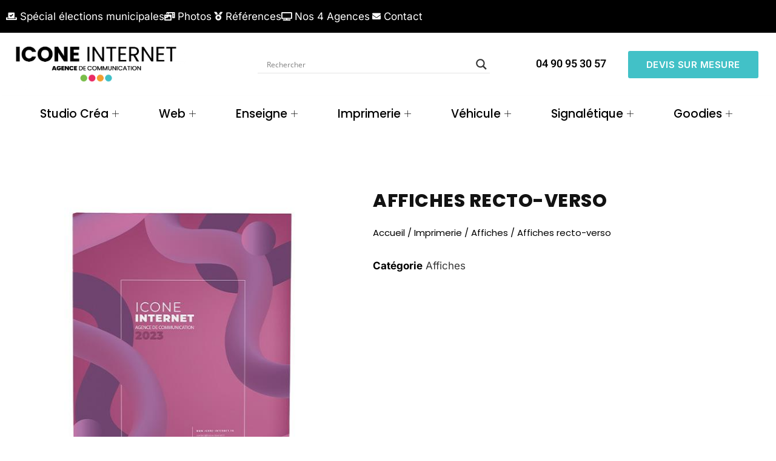

--- FILE ---
content_type: text/html; charset=UTF-8
request_url: https://www.icone-internet.com/product/affiches-recto-verso
body_size: 99991
content:
<!doctype html>
<html lang="fr-FR">
<head><meta charset="UTF-8"><script>if(navigator.userAgent.match(/MSIE|Internet Explorer/i)||navigator.userAgent.match(/Trident\/7\..*?rv:11/i)){var href=document.location.href;if(!href.match(/[?&]nowprocket/)){if(href.indexOf("?")==-1){if(href.indexOf("#")==-1){document.location.href=href+"?nowprocket=1"}else{document.location.href=href.replace("#","?nowprocket=1#")}}else{if(href.indexOf("#")==-1){document.location.href=href+"&nowprocket=1"}else{document.location.href=href.replace("#","&nowprocket=1#")}}}}</script><script>(()=>{class RocketLazyLoadScripts{constructor(){this.v="2.0.3",this.userEvents=["keydown","keyup","mousedown","mouseup","mousemove","mouseover","mouseenter","mouseout","mouseleave","touchmove","touchstart","touchend","touchcancel","wheel","click","dblclick","input","visibilitychange"],this.attributeEvents=["onblur","onclick","oncontextmenu","ondblclick","onfocus","onmousedown","onmouseenter","onmouseleave","onmousemove","onmouseout","onmouseover","onmouseup","onmousewheel","onscroll","onsubmit"]}async t(){this.i(),this.o(),/iP(ad|hone)/.test(navigator.userAgent)&&this.h(),this.u(),this.l(this),this.m(),this.k(this),this.p(this),this._(),await Promise.all([this.R(),this.L()]),this.lastBreath=Date.now(),this.S(this),this.P(),this.D(),this.O(),this.M(),await this.C(this.delayedScripts.normal),await this.C(this.delayedScripts.defer),await this.C(this.delayedScripts.async),this.F("domReady"),await this.T(),await this.j(),await this.I(),this.F("windowLoad"),await this.A(),window.dispatchEvent(new Event("rocket-allScriptsLoaded")),this.everythingLoaded=!0,this.lastTouchEnd&&await new Promise((t=>setTimeout(t,500-Date.now()+this.lastTouchEnd))),this.H(),this.F("all"),this.U(),this.W()}i(){this.CSPIssue=sessionStorage.getItem("rocketCSPIssue"),document.addEventListener("securitypolicyviolation",(t=>{this.CSPIssue||"script-src-elem"!==t.violatedDirective||"data"!==t.blockedURI||(this.CSPIssue=!0,sessionStorage.setItem("rocketCSPIssue",!0))}),{isRocket:!0})}o(){window.addEventListener("pageshow",(t=>{this.persisted=t.persisted,this.realWindowLoadedFired=!0}),{isRocket:!0}),window.addEventListener("pagehide",(()=>{this.onFirstUserAction=null}),{isRocket:!0})}h(){let t;function e(e){t=e}window.addEventListener("touchstart",e,{isRocket:!0}),window.addEventListener("touchend",(function i(o){Math.abs(o.changedTouches[0].pageX-t.changedTouches[0].pageX)<10&&Math.abs(o.changedTouches[0].pageY-t.changedTouches[0].pageY)<10&&o.timeStamp-t.timeStamp<200&&(o.target.dispatchEvent(new PointerEvent("click",{target:o.target,bubbles:!0,cancelable:!0,detail:1})),event.preventDefault(),window.removeEventListener("touchstart",e,{isRocket:!0}),window.removeEventListener("touchend",i,{isRocket:!0}))}),{isRocket:!0})}q(t){this.userActionTriggered||("mousemove"!==t.type||this.firstMousemoveIgnored?"keyup"===t.type||"mouseover"===t.type||"mouseout"===t.type||(this.userActionTriggered=!0,this.onFirstUserAction&&this.onFirstUserAction()):this.firstMousemoveIgnored=!0),"click"===t.type&&t.preventDefault(),this.savedUserEvents.length>0&&(t.stopPropagation(),t.stopImmediatePropagation()),"touchstart"===this.lastEvent&&"touchend"===t.type&&(this.lastTouchEnd=Date.now()),"click"===t.type&&(this.lastTouchEnd=0),this.lastEvent=t.type,this.savedUserEvents.push(t)}u(){this.savedUserEvents=[],this.userEventHandler=this.q.bind(this),this.userEvents.forEach((t=>window.addEventListener(t,this.userEventHandler,{passive:!1,isRocket:!0})))}U(){this.userEvents.forEach((t=>window.removeEventListener(t,this.userEventHandler,{passive:!1,isRocket:!0}))),this.savedUserEvents.forEach((t=>{t.target.dispatchEvent(new window[t.constructor.name](t.type,t))}))}m(){this.eventsMutationObserver=new MutationObserver((t=>{const e="return false";for(const i of t){if("attributes"===i.type){const t=i.target.getAttribute(i.attributeName);t&&t!==e&&(i.target.setAttribute("data-rocket-"+i.attributeName,t),i.target["rocket"+i.attributeName]=new Function("event",t),i.target.setAttribute(i.attributeName,e))}"childList"===i.type&&i.addedNodes.forEach((t=>{if(t.nodeType===Node.ELEMENT_NODE)for(const i of t.attributes)this.attributeEvents.includes(i.name)&&i.value&&""!==i.value&&(t.setAttribute("data-rocket-"+i.name,i.value),t["rocket"+i.name]=new Function("event",i.value),t.setAttribute(i.name,e))}))}})),this.eventsMutationObserver.observe(document,{subtree:!0,childList:!0,attributeFilter:this.attributeEvents})}H(){this.eventsMutationObserver.disconnect(),this.attributeEvents.forEach((t=>{document.querySelectorAll("[data-rocket-"+t+"]").forEach((e=>{e.setAttribute(t,e.getAttribute("data-rocket-"+t)),e.removeAttribute("data-rocket-"+t)}))}))}k(t){Object.defineProperty(HTMLElement.prototype,"onclick",{get(){return this.rocketonclick||null},set(e){this.rocketonclick=e,this.setAttribute(t.everythingLoaded?"onclick":"data-rocket-onclick","this.rocketonclick(event)")}})}S(t){function e(e,i){let o=e[i];e[i]=null,Object.defineProperty(e,i,{get:()=>o,set(s){t.everythingLoaded?o=s:e["rocket"+i]=o=s}})}e(document,"onreadystatechange"),e(window,"onload"),e(window,"onpageshow");try{Object.defineProperty(document,"readyState",{get:()=>t.rocketReadyState,set(e){t.rocketReadyState=e},configurable:!0}),document.readyState="loading"}catch(t){console.log("WPRocket DJE readyState conflict, bypassing")}}l(t){this.originalAddEventListener=EventTarget.prototype.addEventListener,this.originalRemoveEventListener=EventTarget.prototype.removeEventListener,this.savedEventListeners=[],EventTarget.prototype.addEventListener=function(e,i,o){o&&o.isRocket||!t.B(e,this)&&!t.userEvents.includes(e)||t.B(e,this)&&!t.userActionTriggered||e.startsWith("rocket-")||t.everythingLoaded?t.originalAddEventListener.call(this,e,i,o):t.savedEventListeners.push({target:this,remove:!1,type:e,func:i,options:o})},EventTarget.prototype.removeEventListener=function(e,i,o){o&&o.isRocket||!t.B(e,this)&&!t.userEvents.includes(e)||t.B(e,this)&&!t.userActionTriggered||e.startsWith("rocket-")||t.everythingLoaded?t.originalRemoveEventListener.call(this,e,i,o):t.savedEventListeners.push({target:this,remove:!0,type:e,func:i,options:o})}}F(t){"all"===t&&(EventTarget.prototype.addEventListener=this.originalAddEventListener,EventTarget.prototype.removeEventListener=this.originalRemoveEventListener),this.savedEventListeners=this.savedEventListeners.filter((e=>{let i=e.type,o=e.target||window;return"domReady"===t&&"DOMContentLoaded"!==i&&"readystatechange"!==i||("windowLoad"===t&&"load"!==i&&"readystatechange"!==i&&"pageshow"!==i||(this.B(i,o)&&(i="rocket-"+i),e.remove?o.removeEventListener(i,e.func,e.options):o.addEventListener(i,e.func,e.options),!1))}))}p(t){let e;function i(e){return t.everythingLoaded?e:e.split(" ").map((t=>"load"===t||t.startsWith("load.")?"rocket-jquery-load":t)).join(" ")}function o(o){function s(e){const s=o.fn[e];o.fn[e]=o.fn.init.prototype[e]=function(){return this[0]===window&&t.userActionTriggered&&("string"==typeof arguments[0]||arguments[0]instanceof String?arguments[0]=i(arguments[0]):"object"==typeof arguments[0]&&Object.keys(arguments[0]).forEach((t=>{const e=arguments[0][t];delete arguments[0][t],arguments[0][i(t)]=e}))),s.apply(this,arguments),this}}if(o&&o.fn&&!t.allJQueries.includes(o)){const e={DOMContentLoaded:[],"rocket-DOMContentLoaded":[]};for(const t in e)document.addEventListener(t,(()=>{e[t].forEach((t=>t()))}),{isRocket:!0});o.fn.ready=o.fn.init.prototype.ready=function(i){function s(){parseInt(o.fn.jquery)>2?setTimeout((()=>i.bind(document)(o))):i.bind(document)(o)}return t.realDomReadyFired?!t.userActionTriggered||t.fauxDomReadyFired?s():e["rocket-DOMContentLoaded"].push(s):e.DOMContentLoaded.push(s),o([])},s("on"),s("one"),s("off"),t.allJQueries.push(o)}e=o}t.allJQueries=[],o(window.jQuery),Object.defineProperty(window,"jQuery",{get:()=>e,set(t){o(t)}})}P(){const t=new Map;document.write=document.writeln=function(e){const i=document.currentScript,o=document.createRange(),s=i.parentElement;let n=t.get(i);void 0===n&&(n=i.nextSibling,t.set(i,n));const c=document.createDocumentFragment();o.setStart(c,0),c.appendChild(o.createContextualFragment(e)),s.insertBefore(c,n)}}async R(){return new Promise((t=>{this.userActionTriggered?t():this.onFirstUserAction=t}))}async L(){return new Promise((t=>{document.addEventListener("DOMContentLoaded",(()=>{this.realDomReadyFired=!0,t()}),{isRocket:!0})}))}async I(){return this.realWindowLoadedFired?Promise.resolve():new Promise((t=>{window.addEventListener("load",t,{isRocket:!0})}))}M(){this.pendingScripts=[];this.scriptsMutationObserver=new MutationObserver((t=>{for(const e of t)e.addedNodes.forEach((t=>{"SCRIPT"!==t.tagName||t.noModule||t.isWPRocket||this.pendingScripts.push({script:t,promise:new Promise((e=>{const i=()=>{const i=this.pendingScripts.findIndex((e=>e.script===t));i>=0&&this.pendingScripts.splice(i,1),e()};t.addEventListener("load",i,{isRocket:!0}),t.addEventListener("error",i,{isRocket:!0}),setTimeout(i,1e3)}))})}))})),this.scriptsMutationObserver.observe(document,{childList:!0,subtree:!0})}async j(){await this.J(),this.pendingScripts.length?(await this.pendingScripts[0].promise,await this.j()):this.scriptsMutationObserver.disconnect()}D(){this.delayedScripts={normal:[],async:[],defer:[]},document.querySelectorAll("script[type$=rocketlazyloadscript]").forEach((t=>{t.hasAttribute("data-rocket-src")?t.hasAttribute("async")&&!1!==t.async?this.delayedScripts.async.push(t):t.hasAttribute("defer")&&!1!==t.defer||"module"===t.getAttribute("data-rocket-type")?this.delayedScripts.defer.push(t):this.delayedScripts.normal.push(t):this.delayedScripts.normal.push(t)}))}async _(){await this.L();let t=[];document.querySelectorAll("script[type$=rocketlazyloadscript][data-rocket-src]").forEach((e=>{let i=e.getAttribute("data-rocket-src");if(i&&!i.startsWith("data:")){i.startsWith("//")&&(i=location.protocol+i);try{const o=new URL(i).origin;o!==location.origin&&t.push({src:o,crossOrigin:e.crossOrigin||"module"===e.getAttribute("data-rocket-type")})}catch(t){}}})),t=[...new Map(t.map((t=>[JSON.stringify(t),t]))).values()],this.N(t,"preconnect")}async $(t){if(await this.G(),!0!==t.noModule||!("noModule"in HTMLScriptElement.prototype))return new Promise((e=>{let i;function o(){(i||t).setAttribute("data-rocket-status","executed"),e()}try{if(navigator.userAgent.includes("Firefox/")||""===navigator.vendor||this.CSPIssue)i=document.createElement("script"),[...t.attributes].forEach((t=>{let e=t.nodeName;"type"!==e&&("data-rocket-type"===e&&(e="type"),"data-rocket-src"===e&&(e="src"),i.setAttribute(e,t.nodeValue))})),t.text&&(i.text=t.text),t.nonce&&(i.nonce=t.nonce),i.hasAttribute("src")?(i.addEventListener("load",o,{isRocket:!0}),i.addEventListener("error",(()=>{i.setAttribute("data-rocket-status","failed-network"),e()}),{isRocket:!0}),setTimeout((()=>{i.isConnected||e()}),1)):(i.text=t.text,o()),i.isWPRocket=!0,t.parentNode.replaceChild(i,t);else{const i=t.getAttribute("data-rocket-type"),s=t.getAttribute("data-rocket-src");i?(t.type=i,t.removeAttribute("data-rocket-type")):t.removeAttribute("type"),t.addEventListener("load",o,{isRocket:!0}),t.addEventListener("error",(i=>{this.CSPIssue&&i.target.src.startsWith("data:")?(console.log("WPRocket: CSP fallback activated"),t.removeAttribute("src"),this.$(t).then(e)):(t.setAttribute("data-rocket-status","failed-network"),e())}),{isRocket:!0}),s?(t.fetchPriority="high",t.removeAttribute("data-rocket-src"),t.src=s):t.src="data:text/javascript;base64,"+window.btoa(unescape(encodeURIComponent(t.text)))}}catch(i){t.setAttribute("data-rocket-status","failed-transform"),e()}}));t.setAttribute("data-rocket-status","skipped")}async C(t){const e=t.shift();return e?(e.isConnected&&await this.$(e),this.C(t)):Promise.resolve()}O(){this.N([...this.delayedScripts.normal,...this.delayedScripts.defer,...this.delayedScripts.async],"preload")}N(t,e){this.trash=this.trash||[];let i=!0;var o=document.createDocumentFragment();t.forEach((t=>{const s=t.getAttribute&&t.getAttribute("data-rocket-src")||t.src;if(s&&!s.startsWith("data:")){const n=document.createElement("link");n.href=s,n.rel=e,"preconnect"!==e&&(n.as="script",n.fetchPriority=i?"high":"low"),t.getAttribute&&"module"===t.getAttribute("data-rocket-type")&&(n.crossOrigin=!0),t.crossOrigin&&(n.crossOrigin=t.crossOrigin),t.integrity&&(n.integrity=t.integrity),t.nonce&&(n.nonce=t.nonce),o.appendChild(n),this.trash.push(n),i=!1}})),document.head.appendChild(o)}W(){this.trash.forEach((t=>t.remove()))}async T(){try{document.readyState="interactive"}catch(t){}this.fauxDomReadyFired=!0;try{await this.G(),document.dispatchEvent(new Event("rocket-readystatechange")),await this.G(),document.rocketonreadystatechange&&document.rocketonreadystatechange(),await this.G(),document.dispatchEvent(new Event("rocket-DOMContentLoaded")),await this.G(),window.dispatchEvent(new Event("rocket-DOMContentLoaded"))}catch(t){console.error(t)}}async A(){try{document.readyState="complete"}catch(t){}try{await this.G(),document.dispatchEvent(new Event("rocket-readystatechange")),await this.G(),document.rocketonreadystatechange&&document.rocketonreadystatechange(),await this.G(),window.dispatchEvent(new Event("rocket-load")),await this.G(),window.rocketonload&&window.rocketonload(),await this.G(),this.allJQueries.forEach((t=>t(window).trigger("rocket-jquery-load"))),await this.G();const t=new Event("rocket-pageshow");t.persisted=this.persisted,window.dispatchEvent(t),await this.G(),window.rocketonpageshow&&window.rocketonpageshow({persisted:this.persisted})}catch(t){console.error(t)}}async G(){Date.now()-this.lastBreath>45&&(await this.J(),this.lastBreath=Date.now())}async J(){return document.hidden?new Promise((t=>setTimeout(t))):new Promise((t=>requestAnimationFrame(t)))}B(t,e){return e===document&&"readystatechange"===t||(e===document&&"DOMContentLoaded"===t||(e===window&&"DOMContentLoaded"===t||(e===window&&"load"===t||e===window&&"pageshow"===t)))}static run(){(new RocketLazyLoadScripts).t()}}RocketLazyLoadScripts.run()})();</script>
	
	<meta name="viewport" content="width=device-width, initial-scale=1">
	<link rel="profile" href="https://gmpg.org/xfn/11">
	<meta name='robots' content='index, follow, max-image-preview:large, max-snippet:-1, max-video-preview:-1' />

	<!-- This site is optimized with the Yoast SEO plugin v26.8 - https://yoast.com/product/yoast-seo-wordpress/ -->
	<title>Affiches recto-verso | Web, enseignes, imprimerie</title>
<link data-wpr-hosted-gf-parameters="family=Open%20Sans&display=swap" href="https://www.icone-internet.com/wp-content/cache/fonts/1/google-fonts/css/c/0/9/0c7297bb922c3ac06cfff756756cf.css" rel="stylesheet">
	<meta name="description" content="Besoin de Affiches recto-verso sur Avignon, Nimes et Salon de provence ? Votre expert web, enseignes, imprimerie et goodies vous propose" />
	<link rel="canonical" href="https://www.icone-internet.com/product/affiches-recto-verso" />
	<meta property="og:locale" content="fr_FR" />
	<meta property="og:type" content="article" />
	<meta property="og:title" content="Affiches recto-verso | Web, enseignes, imprimerie" />
	<meta property="og:description" content="Besoin de Affiches recto-verso sur Avignon, Nimes et Salon de provence ? Votre expert web, enseignes, imprimerie et goodies vous propose" />
	<meta property="og:url" content="https://www.icone-internet.com/product/affiches-recto-verso" />
	<meta property="og:site_name" content="Icone Internet : création de site internet, imprimerie et enseigne" />
	<meta property="article:publisher" content="https://www.facebook.com/iconeinterne/" />
	<meta property="article:modified_time" content="2023-01-31T07:39:20+00:00" />
	<meta property="og:image" content="https://www.icone-internet.com/wp-content/uploads/2023/01/affiches-recto-verso.jpg" />
	<meta property="og:image:width" content="600" />
	<meta property="og:image:height" content="600" />
	<meta property="og:image:type" content="image/jpeg" />
	<meta name="twitter:card" content="summary_large_image" />
	<meta name="twitter:site" content="@icone_internet" />
	<script type="application/ld+json" class="yoast-schema-graph">{"@context":"https://schema.org","@graph":[{"@type":"WebPage","@id":"https://www.icone-internet.com/product/affiches-recto-verso","url":"https://www.icone-internet.com/product/affiches-recto-verso","name":"Affiches recto-verso | Web, enseignes, imprimerie","isPartOf":{"@id":"https://www.icone-internet.com/#website"},"primaryImageOfPage":{"@id":"https://www.icone-internet.com/product/affiches-recto-verso#primaryimage"},"image":{"@id":"https://www.icone-internet.com/product/affiches-recto-verso#primaryimage"},"thumbnailUrl":"https://www.icone-internet.com/wp-content/uploads/2023/01/affiches-recto-verso.jpg","datePublished":"2023-01-08T15:32:10+00:00","dateModified":"2023-01-31T07:39:20+00:00","description":"Besoin de Affiches recto-verso sur Avignon, Nimes et Salon de provence ? Votre expert web, enseignes, imprimerie et goodies vous propose","breadcrumb":{"@id":"https://www.icone-internet.com/product/affiches-recto-verso#breadcrumb"},"inLanguage":"fr-FR","potentialAction":[{"@type":"ReadAction","target":["https://www.icone-internet.com/product/affiches-recto-verso"]}]},{"@type":"ImageObject","inLanguage":"fr-FR","@id":"https://www.icone-internet.com/product/affiches-recto-verso#primaryimage","url":"https://www.icone-internet.com/wp-content/uploads/2023/01/affiches-recto-verso.jpg","contentUrl":"https://www.icone-internet.com/wp-content/uploads/2023/01/affiches-recto-verso.jpg","width":600,"height":600,"caption":"affiches recto verso"},{"@type":"BreadcrumbList","@id":"https://www.icone-internet.com/product/affiches-recto-verso#breadcrumb","itemListElement":[{"@type":"ListItem","position":1,"name":"Accueil","item":"https://www.icone-internet.com/"},{"@type":"ListItem","position":2,"name":"Boutique","item":"https://www.icone-internet.com/boutique"},{"@type":"ListItem","position":3,"name":"Imprimerie","item":"https://www.icone-internet.com/product-category/imprimerie-rapide-express-pas-cher"},{"@type":"ListItem","position":4,"name":"Affiches","item":"https://www.icone-internet.com/product-category/imprimerie-rapide-express-pas-cher/affiches"},{"@type":"ListItem","position":5,"name":"Affiches recto-verso"}]},{"@type":"WebSite","@id":"https://www.icone-internet.com/#website","url":"https://www.icone-internet.com/","name":"Icone Internet : création de site internet, imprimerie et enseigne","description":"Web &amp; Enseignes : création de sites internet, référencement avignon, et installation enseignes publicitaires","publisher":{"@id":"https://www.icone-internet.com/#organization"},"alternateName":"Icone Internet","potentialAction":[{"@type":"SearchAction","target":{"@type":"EntryPoint","urlTemplate":"https://www.icone-internet.com/?s={search_term_string}"},"query-input":{"@type":"PropertyValueSpecification","valueRequired":true,"valueName":"search_term_string"}}],"inLanguage":"fr-FR"},{"@type":"Organization","@id":"https://www.icone-internet.com/#organization","name":"Icone Internet","alternateName":"Icone Internet","url":"https://www.icone-internet.com/","logo":{"@type":"ImageObject","inLanguage":"fr-FR","@id":"https://www.icone-internet.com/#/schema/logo/image/","url":"https://www.icone-internet.com/wp-content/uploads/2023/02/creation-site-internet.jpg","contentUrl":"https://www.icone-internet.com/wp-content/uploads/2023/02/creation-site-internet.jpg","width":564,"height":394,"caption":"Icone Internet"},"image":{"@id":"https://www.icone-internet.com/#/schema/logo/image/"},"sameAs":["https://www.facebook.com/iconeinterne/","https://x.com/icone_internet","https://www.instagram.com/icone_internet/?hl=fr","https://www.linkedin.com/in/icone-internet-a4995493/","https://www.youtube.com/channel/UClEJcy56SODRCiGG7cUVZjg"]}]}</script>
	<!-- / Yoast SEO plugin. -->


<link rel='dns-prefetch' href='//www.icone-internet.com' />
<link rel='dns-prefetch' href='//www.googletagmanager.com' />
<link href='https://fonts.gstatic.com' crossorigin rel='preconnect' />
<style id='wp-img-auto-sizes-contain-inline-css'>
img:is([sizes=auto i],[sizes^="auto," i]){contain-intrinsic-size:3000px 1500px}
/*# sourceURL=wp-img-auto-sizes-contain-inline-css */
</style>
<link rel='stylesheet' id='wp-block-library-css' href='https://www.icone-internet.com/wp-includes/css/dist/block-library/style.min.css?ver=09621c' media='all' />
<style id='global-styles-inline-css'>
:root{--wp--preset--aspect-ratio--square: 1;--wp--preset--aspect-ratio--4-3: 4/3;--wp--preset--aspect-ratio--3-4: 3/4;--wp--preset--aspect-ratio--3-2: 3/2;--wp--preset--aspect-ratio--2-3: 2/3;--wp--preset--aspect-ratio--16-9: 16/9;--wp--preset--aspect-ratio--9-16: 9/16;--wp--preset--color--black: #000000;--wp--preset--color--cyan-bluish-gray: #abb8c3;--wp--preset--color--white: #ffffff;--wp--preset--color--pale-pink: #f78da7;--wp--preset--color--vivid-red: #cf2e2e;--wp--preset--color--luminous-vivid-orange: #ff6900;--wp--preset--color--luminous-vivid-amber: #fcb900;--wp--preset--color--light-green-cyan: #7bdcb5;--wp--preset--color--vivid-green-cyan: #00d084;--wp--preset--color--pale-cyan-blue: #8ed1fc;--wp--preset--color--vivid-cyan-blue: #0693e3;--wp--preset--color--vivid-purple: #9b51e0;--wp--preset--gradient--vivid-cyan-blue-to-vivid-purple: linear-gradient(135deg,rgb(6,147,227) 0%,rgb(155,81,224) 100%);--wp--preset--gradient--light-green-cyan-to-vivid-green-cyan: linear-gradient(135deg,rgb(122,220,180) 0%,rgb(0,208,130) 100%);--wp--preset--gradient--luminous-vivid-amber-to-luminous-vivid-orange: linear-gradient(135deg,rgb(252,185,0) 0%,rgb(255,105,0) 100%);--wp--preset--gradient--luminous-vivid-orange-to-vivid-red: linear-gradient(135deg,rgb(255,105,0) 0%,rgb(207,46,46) 100%);--wp--preset--gradient--very-light-gray-to-cyan-bluish-gray: linear-gradient(135deg,rgb(238,238,238) 0%,rgb(169,184,195) 100%);--wp--preset--gradient--cool-to-warm-spectrum: linear-gradient(135deg,rgb(74,234,220) 0%,rgb(151,120,209) 20%,rgb(207,42,186) 40%,rgb(238,44,130) 60%,rgb(251,105,98) 80%,rgb(254,248,76) 100%);--wp--preset--gradient--blush-light-purple: linear-gradient(135deg,rgb(255,206,236) 0%,rgb(152,150,240) 100%);--wp--preset--gradient--blush-bordeaux: linear-gradient(135deg,rgb(254,205,165) 0%,rgb(254,45,45) 50%,rgb(107,0,62) 100%);--wp--preset--gradient--luminous-dusk: linear-gradient(135deg,rgb(255,203,112) 0%,rgb(199,81,192) 50%,rgb(65,88,208) 100%);--wp--preset--gradient--pale-ocean: linear-gradient(135deg,rgb(255,245,203) 0%,rgb(182,227,212) 50%,rgb(51,167,181) 100%);--wp--preset--gradient--electric-grass: linear-gradient(135deg,rgb(202,248,128) 0%,rgb(113,206,126) 100%);--wp--preset--gradient--midnight: linear-gradient(135deg,rgb(2,3,129) 0%,rgb(40,116,252) 100%);--wp--preset--font-size--small: 13px;--wp--preset--font-size--medium: 20px;--wp--preset--font-size--large: 36px;--wp--preset--font-size--x-large: 42px;--wp--preset--spacing--20: 0.44rem;--wp--preset--spacing--30: 0.67rem;--wp--preset--spacing--40: 1rem;--wp--preset--spacing--50: 1.5rem;--wp--preset--spacing--60: 2.25rem;--wp--preset--spacing--70: 3.38rem;--wp--preset--spacing--80: 5.06rem;--wp--preset--shadow--natural: 6px 6px 9px rgba(0, 0, 0, 0.2);--wp--preset--shadow--deep: 12px 12px 50px rgba(0, 0, 0, 0.4);--wp--preset--shadow--sharp: 6px 6px 0px rgba(0, 0, 0, 0.2);--wp--preset--shadow--outlined: 6px 6px 0px -3px rgb(255, 255, 255), 6px 6px rgb(0, 0, 0);--wp--preset--shadow--crisp: 6px 6px 0px rgb(0, 0, 0);}:root { --wp--style--global--content-size: 800px;--wp--style--global--wide-size: 1200px; }:where(body) { margin: 0; }.wp-site-blocks > .alignleft { float: left; margin-right: 2em; }.wp-site-blocks > .alignright { float: right; margin-left: 2em; }.wp-site-blocks > .aligncenter { justify-content: center; margin-left: auto; margin-right: auto; }:where(.wp-site-blocks) > * { margin-block-start: 24px; margin-block-end: 0; }:where(.wp-site-blocks) > :first-child { margin-block-start: 0; }:where(.wp-site-blocks) > :last-child { margin-block-end: 0; }:root { --wp--style--block-gap: 24px; }:root :where(.is-layout-flow) > :first-child{margin-block-start: 0;}:root :where(.is-layout-flow) > :last-child{margin-block-end: 0;}:root :where(.is-layout-flow) > *{margin-block-start: 24px;margin-block-end: 0;}:root :where(.is-layout-constrained) > :first-child{margin-block-start: 0;}:root :where(.is-layout-constrained) > :last-child{margin-block-end: 0;}:root :where(.is-layout-constrained) > *{margin-block-start: 24px;margin-block-end: 0;}:root :where(.is-layout-flex){gap: 24px;}:root :where(.is-layout-grid){gap: 24px;}.is-layout-flow > .alignleft{float: left;margin-inline-start: 0;margin-inline-end: 2em;}.is-layout-flow > .alignright{float: right;margin-inline-start: 2em;margin-inline-end: 0;}.is-layout-flow > .aligncenter{margin-left: auto !important;margin-right: auto !important;}.is-layout-constrained > .alignleft{float: left;margin-inline-start: 0;margin-inline-end: 2em;}.is-layout-constrained > .alignright{float: right;margin-inline-start: 2em;margin-inline-end: 0;}.is-layout-constrained > .aligncenter{margin-left: auto !important;margin-right: auto !important;}.is-layout-constrained > :where(:not(.alignleft):not(.alignright):not(.alignfull)){max-width: var(--wp--style--global--content-size);margin-left: auto !important;margin-right: auto !important;}.is-layout-constrained > .alignwide{max-width: var(--wp--style--global--wide-size);}body .is-layout-flex{display: flex;}.is-layout-flex{flex-wrap: wrap;align-items: center;}.is-layout-flex > :is(*, div){margin: 0;}body .is-layout-grid{display: grid;}.is-layout-grid > :is(*, div){margin: 0;}body{padding-top: 0px;padding-right: 0px;padding-bottom: 0px;padding-left: 0px;}a:where(:not(.wp-element-button)){text-decoration: underline;}:root :where(.wp-element-button, .wp-block-button__link){background-color: #32373c;border-width: 0;color: #fff;font-family: inherit;font-size: inherit;font-style: inherit;font-weight: inherit;letter-spacing: inherit;line-height: inherit;padding-top: calc(0.667em + 2px);padding-right: calc(1.333em + 2px);padding-bottom: calc(0.667em + 2px);padding-left: calc(1.333em + 2px);text-decoration: none;text-transform: inherit;}.has-black-color{color: var(--wp--preset--color--black) !important;}.has-cyan-bluish-gray-color{color: var(--wp--preset--color--cyan-bluish-gray) !important;}.has-white-color{color: var(--wp--preset--color--white) !important;}.has-pale-pink-color{color: var(--wp--preset--color--pale-pink) !important;}.has-vivid-red-color{color: var(--wp--preset--color--vivid-red) !important;}.has-luminous-vivid-orange-color{color: var(--wp--preset--color--luminous-vivid-orange) !important;}.has-luminous-vivid-amber-color{color: var(--wp--preset--color--luminous-vivid-amber) !important;}.has-light-green-cyan-color{color: var(--wp--preset--color--light-green-cyan) !important;}.has-vivid-green-cyan-color{color: var(--wp--preset--color--vivid-green-cyan) !important;}.has-pale-cyan-blue-color{color: var(--wp--preset--color--pale-cyan-blue) !important;}.has-vivid-cyan-blue-color{color: var(--wp--preset--color--vivid-cyan-blue) !important;}.has-vivid-purple-color{color: var(--wp--preset--color--vivid-purple) !important;}.has-black-background-color{background-color: var(--wp--preset--color--black) !important;}.has-cyan-bluish-gray-background-color{background-color: var(--wp--preset--color--cyan-bluish-gray) !important;}.has-white-background-color{background-color: var(--wp--preset--color--white) !important;}.has-pale-pink-background-color{background-color: var(--wp--preset--color--pale-pink) !important;}.has-vivid-red-background-color{background-color: var(--wp--preset--color--vivid-red) !important;}.has-luminous-vivid-orange-background-color{background-color: var(--wp--preset--color--luminous-vivid-orange) !important;}.has-luminous-vivid-amber-background-color{background-color: var(--wp--preset--color--luminous-vivid-amber) !important;}.has-light-green-cyan-background-color{background-color: var(--wp--preset--color--light-green-cyan) !important;}.has-vivid-green-cyan-background-color{background-color: var(--wp--preset--color--vivid-green-cyan) !important;}.has-pale-cyan-blue-background-color{background-color: var(--wp--preset--color--pale-cyan-blue) !important;}.has-vivid-cyan-blue-background-color{background-color: var(--wp--preset--color--vivid-cyan-blue) !important;}.has-vivid-purple-background-color{background-color: var(--wp--preset--color--vivid-purple) !important;}.has-black-border-color{border-color: var(--wp--preset--color--black) !important;}.has-cyan-bluish-gray-border-color{border-color: var(--wp--preset--color--cyan-bluish-gray) !important;}.has-white-border-color{border-color: var(--wp--preset--color--white) !important;}.has-pale-pink-border-color{border-color: var(--wp--preset--color--pale-pink) !important;}.has-vivid-red-border-color{border-color: var(--wp--preset--color--vivid-red) !important;}.has-luminous-vivid-orange-border-color{border-color: var(--wp--preset--color--luminous-vivid-orange) !important;}.has-luminous-vivid-amber-border-color{border-color: var(--wp--preset--color--luminous-vivid-amber) !important;}.has-light-green-cyan-border-color{border-color: var(--wp--preset--color--light-green-cyan) !important;}.has-vivid-green-cyan-border-color{border-color: var(--wp--preset--color--vivid-green-cyan) !important;}.has-pale-cyan-blue-border-color{border-color: var(--wp--preset--color--pale-cyan-blue) !important;}.has-vivid-cyan-blue-border-color{border-color: var(--wp--preset--color--vivid-cyan-blue) !important;}.has-vivid-purple-border-color{border-color: var(--wp--preset--color--vivid-purple) !important;}.has-vivid-cyan-blue-to-vivid-purple-gradient-background{background: var(--wp--preset--gradient--vivid-cyan-blue-to-vivid-purple) !important;}.has-light-green-cyan-to-vivid-green-cyan-gradient-background{background: var(--wp--preset--gradient--light-green-cyan-to-vivid-green-cyan) !important;}.has-luminous-vivid-amber-to-luminous-vivid-orange-gradient-background{background: var(--wp--preset--gradient--luminous-vivid-amber-to-luminous-vivid-orange) !important;}.has-luminous-vivid-orange-to-vivid-red-gradient-background{background: var(--wp--preset--gradient--luminous-vivid-orange-to-vivid-red) !important;}.has-very-light-gray-to-cyan-bluish-gray-gradient-background{background: var(--wp--preset--gradient--very-light-gray-to-cyan-bluish-gray) !important;}.has-cool-to-warm-spectrum-gradient-background{background: var(--wp--preset--gradient--cool-to-warm-spectrum) !important;}.has-blush-light-purple-gradient-background{background: var(--wp--preset--gradient--blush-light-purple) !important;}.has-blush-bordeaux-gradient-background{background: var(--wp--preset--gradient--blush-bordeaux) !important;}.has-luminous-dusk-gradient-background{background: var(--wp--preset--gradient--luminous-dusk) !important;}.has-pale-ocean-gradient-background{background: var(--wp--preset--gradient--pale-ocean) !important;}.has-electric-grass-gradient-background{background: var(--wp--preset--gradient--electric-grass) !important;}.has-midnight-gradient-background{background: var(--wp--preset--gradient--midnight) !important;}.has-small-font-size{font-size: var(--wp--preset--font-size--small) !important;}.has-medium-font-size{font-size: var(--wp--preset--font-size--medium) !important;}.has-large-font-size{font-size: var(--wp--preset--font-size--large) !important;}.has-x-large-font-size{font-size: var(--wp--preset--font-size--x-large) !important;}
:root :where(.wp-block-pullquote){font-size: 1.5em;line-height: 1.6;}
/*# sourceURL=global-styles-inline-css */
</style>
<link data-minify="1" rel='stylesheet' id='lumise-style-css' href='https://www.icone-internet.com/wp-content/cache/min/1/wp-content/plugins/lumise/assets/css/frontend.css?ver=1769513267' media='all' />
<link rel='stylesheet' id='photoswipe-css' href='https://www.icone-internet.com/wp-content/cache/background-css/1/www.icone-internet.com/wp-content/plugins/woocommerce/assets/css/photoswipe/photoswipe.min.css?ver=f1a054&wpr_t=1769580712' media='all' />
<link rel='stylesheet' id='photoswipe-default-skin-css' href='https://www.icone-internet.com/wp-content/cache/background-css/1/www.icone-internet.com/wp-content/plugins/woocommerce/assets/css/photoswipe/default-skin/default-skin.min.css?ver=f1a054&wpr_t=1769580712' media='all' />
<link data-minify="1" rel='stylesheet' id='woocommerce-layout-css' href='https://www.icone-internet.com/wp-content/cache/min/1/wp-content/plugins/woocommerce/assets/css/woocommerce-layout.css?ver=1769513267' media='all' />
<link data-minify="1" rel='stylesheet' id='woocommerce-smallscreen-css' href='https://www.icone-internet.com/wp-content/cache/min/1/wp-content/plugins/woocommerce/assets/css/woocommerce-smallscreen.css?ver=1769513267' media='only screen and (max-width: 768px)' />
<link data-minify="1" rel='stylesheet' id='woocommerce-general-css' href='https://www.icone-internet.com/wp-content/cache/background-css/1/www.icone-internet.com/wp-content/cache/min/1/wp-content/plugins/woocommerce/assets/css/woocommerce.css?ver=1769513267&wpr_t=1769580712' media='all' />
<style id='woocommerce-inline-inline-css'>
.woocommerce form .form-row .required { visibility: visible; }
/*# sourceURL=woocommerce-inline-inline-css */
</style>
<link data-minify="1" rel='stylesheet' id='hello-elementor-css' href='https://www.icone-internet.com/wp-content/cache/min/1/wp-content/themes/hello-elementor/assets/css/reset.css?ver=1769513267' media='all' />
<link data-minify="1" rel='stylesheet' id='hello-elementor-theme-style-css' href='https://www.icone-internet.com/wp-content/cache/min/1/wp-content/themes/hello-elementor/assets/css/theme.css?ver=1769513267' media='all' />
<link data-minify="1" rel='stylesheet' id='hello-elementor-header-footer-css' href='https://www.icone-internet.com/wp-content/cache/min/1/wp-content/themes/hello-elementor/assets/css/header-footer.css?ver=1769513267' media='all' />
<link data-minify="1" rel='stylesheet' id='wpdreams-asl-basic-css' href='https://www.icone-internet.com/wp-content/cache/min/1/wp-content/plugins/ajax-search-lite/css/style.basic.css?ver=1769513267' media='all' />
<style id='wpdreams-asl-basic-inline-css'>

					div[id*='ajaxsearchlitesettings'].searchsettings .asl_option_inner label {
						font-size: 0px !important;
						color: rgba(0, 0, 0, 0);
					}
					div[id*='ajaxsearchlitesettings'].searchsettings .asl_option_inner label:after {
						font-size: 11px !important;
						position: absolute;
						top: 0;
						left: 0;
						z-index: 1;
					}
					.asl_w_container {
						width: 100%;
						margin: 0px 0px 0px 0px;
						min-width: 200px;
					}
					div[id*='ajaxsearchlite'].asl_m {
						width: 100%;
					}
					div[id*='ajaxsearchliteres'].wpdreams_asl_results div.resdrg span.highlighted {
						font-weight: bold;
						color: rgba(217, 49, 43, 1);
						background-color: rgba(238, 238, 238, 1);
					}
					div[id*='ajaxsearchliteres'].wpdreams_asl_results .results img.asl_image {
						width: 70px;
						height: 70px;
						object-fit: cover;
					}
					div[id*='ajaxsearchlite'].asl_r .results {
						max-height: none;
					}
					div[id*='ajaxsearchlite'].asl_r {
						position: absolute;
					}
				
							.asl_w, .asl_w * {font-family:&quot;poppins&quot; !important;}
							.asl_m input[type=search]::placeholder{font-family:&quot;poppins&quot; !important;}
							.asl_m input[type=search]::-webkit-input-placeholder{font-family:&quot;poppins&quot; !important;}
							.asl_m input[type=search]::-moz-placeholder{font-family:&quot;poppins&quot; !important;}
							.asl_m input[type=search]:-ms-input-placeholder{font-family:&quot;poppins&quot; !important;}
						
						div.asl_r.asl_w.vertical .results .item::after {
							display: block;
							position: absolute;
							bottom: 0;
							content: '';
							height: 1px;
							width: 100%;
							background: #D8D8D8;
						}
						div.asl_r.asl_w.vertical .results .item.asl_last_item::after {
							display: none;
						}
					
/*# sourceURL=wpdreams-asl-basic-inline-css */
</style>
<link data-minify="1" rel='stylesheet' id='wpdreams-asl-instance-css' href='https://www.icone-internet.com/wp-content/cache/min/1/wp-content/plugins/ajax-search-lite/css/style-underline.css?ver=1769513267' media='all' />
<link rel='stylesheet' id='elementor-frontend-css' href='https://www.icone-internet.com/wp-content/plugins/elementor/assets/css/frontend.min.css?ver=3.34.3' media='all' />
<link rel='stylesheet' id='widget-icon-list-css' href='https://www.icone-internet.com/wp-content/plugins/elementor/assets/css/widget-icon-list.min.css?ver=3.34.3' media='all' />
<link rel='stylesheet' id='widget-image-css' href='https://www.icone-internet.com/wp-content/plugins/elementor/assets/css/widget-image.min.css?ver=3.34.3' media='all' />
<link rel='stylesheet' id='widget-heading-css' href='https://www.icone-internet.com/wp-content/plugins/elementor/assets/css/widget-heading.min.css?ver=3.34.3' media='all' />
<link data-minify="1" rel='stylesheet' id='swiper-css' href='https://www.icone-internet.com/wp-content/cache/min/1/wp-content/plugins/elementor/assets/lib/swiper/v8/css/swiper.min.css?ver=1769513267' media='all' />
<link rel='stylesheet' id='e-swiper-css' href='https://www.icone-internet.com/wp-content/plugins/elementor/assets/css/conditionals/e-swiper.min.css?ver=3.34.3' media='all' />
<link rel='stylesheet' id='widget-testimonial-carousel-css' href='https://www.icone-internet.com/wp-content/plugins/elementor-pro/assets/css/widget-testimonial-carousel.min.css?ver=3.34.3' media='all' />
<link rel='stylesheet' id='widget-carousel-module-base-css' href='https://www.icone-internet.com/wp-content/plugins/elementor-pro/assets/css/widget-carousel-module-base.min.css?ver=3.34.3' media='all' />
<link rel='stylesheet' id='widget-spacer-css' href='https://www.icone-internet.com/wp-content/plugins/elementor/assets/css/widget-spacer.min.css?ver=3.34.3' media='all' />
<link rel='stylesheet' id='widget-posts-css' href='https://www.icone-internet.com/wp-content/plugins/elementor-pro/assets/css/widget-posts.min.css?ver=3.34.3' media='all' />
<link rel='stylesheet' id='widget-lottie-css' href='https://www.icone-internet.com/wp-content/plugins/elementor-pro/assets/css/widget-lottie.min.css?ver=3.34.3' media='all' />
<link rel='stylesheet' id='widget-form-css' href='https://www.icone-internet.com/wp-content/plugins/elementor-pro/assets/css/widget-form.min.css?ver=3.34.3' media='all' />
<link rel='stylesheet' id='widget-image-box-css' href='https://www.icone-internet.com/wp-content/plugins/elementor/assets/css/widget-image-box.min.css?ver=3.34.3' media='all' />
<link rel='stylesheet' id='e-animation-pop-css' href='https://www.icone-internet.com/wp-content/plugins/elementor/assets/lib/animations/styles/e-animation-pop.min.css?ver=3.34.3' media='all' />
<link rel='stylesheet' id='widget-social-icons-css' href='https://www.icone-internet.com/wp-content/plugins/elementor/assets/css/widget-social-icons.min.css?ver=3.34.3' media='all' />
<link rel='stylesheet' id='e-apple-webkit-css' href='https://www.icone-internet.com/wp-content/plugins/elementor/assets/css/conditionals/apple-webkit.min.css?ver=3.34.3' media='all' />
<link rel='stylesheet' id='widget-woocommerce-product-images-css' href='https://www.icone-internet.com/wp-content/plugins/elementor-pro/assets/css/widget-woocommerce-product-images.min.css?ver=3.34.3' media='all' />
<link rel='stylesheet' id='widget-woocommerce-product-meta-css' href='https://www.icone-internet.com/wp-content/plugins/elementor-pro/assets/css/widget-woocommerce-product-meta.min.css?ver=3.34.3' media='all' />
<link rel='stylesheet' id='widget-woocommerce-product-add-to-cart-css' href='https://www.icone-internet.com/wp-content/plugins/elementor-pro/assets/css/widget-woocommerce-product-add-to-cart.min.css?ver=3.34.3' media='all' />
<link rel='stylesheet' id='widget-gallery-css' href='https://www.icone-internet.com/wp-content/plugins/elementor-pro/assets/css/widget-gallery.min.css?ver=3.34.3' media='all' />
<link rel='stylesheet' id='elementor-gallery-css' href='https://www.icone-internet.com/wp-content/plugins/elementor/assets/lib/e-gallery/css/e-gallery.min.css?ver=1.2.0' media='all' />
<link rel='stylesheet' id='e-transitions-css' href='https://www.icone-internet.com/wp-content/plugins/elementor-pro/assets/css/conditionals/transitions.min.css?ver=3.34.3' media='all' />
<link rel='stylesheet' id='widget-woocommerce-product-data-tabs-css' href='https://www.icone-internet.com/wp-content/plugins/elementor-pro/assets/css/widget-woocommerce-product-data-tabs.min.css?ver=3.34.3' media='all' />
<link data-minify="1" rel='stylesheet' id='elementor-icons-css' href='https://www.icone-internet.com/wp-content/cache/min/1/wp-content/plugins/elementor/assets/lib/eicons/css/elementor-icons.min.css?ver=1769513267' media='all' />
<link rel='stylesheet' id='elementor-post-59066-css' href='https://www.icone-internet.com/wp-content/uploads/elementor/css/post-59066.css?ver=1769513264' media='all' />
<link rel='stylesheet' id='elementor-post-58691-css' href='https://www.icone-internet.com/wp-content/uploads/elementor/css/post-58691.css?ver=1769513264' media='all' />
<link rel='stylesheet' id='elementor-post-61717-css' href='https://www.icone-internet.com/wp-content/uploads/elementor/css/post-61717.css?ver=1769513264' media='all' />
<link rel='stylesheet' id='elementor-post-48536-css' href='https://www.icone-internet.com/wp-content/uploads/elementor/css/post-48536.css?ver=1769513264' media='all' />
<style id='hide_field_class_style-inline-css'>
.cfef-hidden, .cfef-hidden-step-field {
			display: none !important;
	}
/*# sourceURL=hide_field_class_style-inline-css */
</style>
<link data-minify="1" rel='stylesheet' id='ekit-widget-styles-css' href='https://www.icone-internet.com/wp-content/cache/background-css/1/www.icone-internet.com/wp-content/cache/min/1/wp-content/plugins/elementskit-lite/widgets/init/assets/css/widget-styles.css?ver=1769513267&wpr_t=1769580712' media='all' />
<link data-minify="1" rel='stylesheet' id='ekit-responsive-css' href='https://www.icone-internet.com/wp-content/cache/min/1/wp-content/plugins/elementskit-lite/widgets/init/assets/css/responsive.css?ver=1769513267' media='all' />
<style id='rocket-lazyload-inline-css'>
.rll-youtube-player{position:relative;padding-bottom:56.23%;height:0;overflow:hidden;max-width:100%;}.rll-youtube-player:focus-within{outline: 2px solid currentColor;outline-offset: 5px;}.rll-youtube-player iframe{position:absolute;top:0;left:0;width:100%;height:100%;z-index:100;background:0 0}.rll-youtube-player img{bottom:0;display:block;left:0;margin:auto;max-width:100%;width:100%;position:absolute;right:0;top:0;border:none;height:auto;-webkit-transition:.4s all;-moz-transition:.4s all;transition:.4s all}.rll-youtube-player img:hover{-webkit-filter:brightness(75%)}.rll-youtube-player .play{height:100%;width:100%;left:0;top:0;position:absolute;background:var(--wpr-bg-b9dfe671-65bd-4ee8-abb0-97f5de5d7745) no-repeat center;background-color: transparent !important;cursor:pointer;border:none;}.wp-embed-responsive .wp-has-aspect-ratio .rll-youtube-player{position:absolute;padding-bottom:0;width:100%;height:100%;top:0;bottom:0;left:0;right:0}
/*# sourceURL=rocket-lazyload-inline-css */
</style>
<link data-minify="1" rel='stylesheet' id='elementor-gf-local-roboto-css' href='https://www.icone-internet.com/wp-content/cache/min/1/wp-content/uploads/elementor/google-fonts/css/roboto.css?ver=1769513267' media='all' />
<link data-minify="1" rel='stylesheet' id='elementor-gf-local-robotoslab-css' href='https://www.icone-internet.com/wp-content/cache/min/1/wp-content/uploads/elementor/google-fonts/css/robotoslab.css?ver=1769513267' media='all' />
<link data-minify="1" rel='stylesheet' id='elementor-gf-local-inter-css' href='https://www.icone-internet.com/wp-content/cache/min/1/wp-content/uploads/elementor/google-fonts/css/inter.css?ver=1769513267' media='all' />
<link data-minify="1" rel='stylesheet' id='elementor-gf-local-heebo-css' href='https://www.icone-internet.com/wp-content/cache/min/1/wp-content/uploads/elementor/google-fonts/css/heebo.css?ver=1769513267' media='all' />
<link data-minify="1" rel='stylesheet' id='elementor-gf-local-poppins-css' href='https://www.icone-internet.com/wp-content/cache/min/1/wp-content/uploads/elementor/google-fonts/css/poppins.css?ver=1769513267' media='all' />
<link data-minify="1" rel='stylesheet' id='elementor-gf-local-quicksand-css' href='https://www.icone-internet.com/wp-content/cache/min/1/wp-content/uploads/elementor/google-fonts/css/quicksand.css?ver=1769513267' media='all' />
<link data-minify="1" rel='stylesheet' id='elementor-gf-local-opensans-css' href='https://www.icone-internet.com/wp-content/cache/min/1/wp-content/uploads/elementor/google-fonts/css/opensans.css?ver=1769513267' media='all' />
<link data-minify="1" rel='stylesheet' id='elementor-gf-local-abel-css' href='https://www.icone-internet.com/wp-content/cache/min/1/wp-content/uploads/elementor/google-fonts/css/abel.css?ver=1769513267' media='all' />
<link rel='stylesheet' id='elementor-icons-shared-0-css' href='https://www.icone-internet.com/wp-content/plugins/elementor/assets/lib/font-awesome/css/fontawesome.min.css?ver=5.15.3' media='all' />
<link data-minify="1" rel='stylesheet' id='elementor-icons-fa-solid-css' href='https://www.icone-internet.com/wp-content/cache/min/1/wp-content/plugins/elementor/assets/lib/font-awesome/css/solid.min.css?ver=1769513267' media='all' />
<link data-minify="1" rel='stylesheet' id='elementor-icons-fa-regular-css' href='https://www.icone-internet.com/wp-content/cache/min/1/wp-content/plugins/elementor/assets/lib/font-awesome/css/regular.min.css?ver=1769513267' media='all' />
<link data-minify="1" rel='stylesheet' id='elementor-icons-fa-brands-css' href='https://www.icone-internet.com/wp-content/cache/min/1/wp-content/plugins/elementor/assets/lib/font-awesome/css/brands.min.css?ver=1769513267' media='all' />
<script type="rocketlazyloadscript" data-rocket-src="https://www.icone-internet.com/wp-includes/js/jquery/jquery.min.js?ver=3.7.1" id="jquery-core-js" data-rocket-defer defer></script>
<script type="rocketlazyloadscript" data-rocket-src="https://www.icone-internet.com/wp-includes/js/jquery/jquery-migrate.min.js?ver=3.4.1" id="jquery-migrate-js" data-rocket-defer defer></script>
<script type="rocketlazyloadscript" data-rocket-src="https://www.icone-internet.com/wp-content/plugins/woocommerce/assets/js/jquery-blockui/jquery.blockUI.min.js?ver=2.7.0-wc.10.4.3" id="wc-jquery-blockui-js" defer data-wp-strategy="defer"></script>
<script id="wc-add-to-cart-js-extra">
var wc_add_to_cart_params = {"ajax_url":"/wp-admin/admin-ajax.php","wc_ajax_url":"/?wc-ajax=%%endpoint%%","i18n_view_cart":"Voir le panier","cart_url":"https://www.icone-internet.com/panier","is_cart":"","cart_redirect_after_add":"no"};
//# sourceURL=wc-add-to-cart-js-extra
</script>
<script type="rocketlazyloadscript" data-rocket-src="https://www.icone-internet.com/wp-content/plugins/woocommerce/assets/js/frontend/add-to-cart.min.js?ver=f1a054" id="wc-add-to-cart-js" defer data-wp-strategy="defer"></script>
<script type="rocketlazyloadscript" data-rocket-src="https://www.icone-internet.com/wp-content/plugins/woocommerce/assets/js/zoom/jquery.zoom.min.js?ver=1.7.21-wc.10.4.3" id="wc-zoom-js" defer data-wp-strategy="defer"></script>
<script type="rocketlazyloadscript" data-rocket-src="https://www.icone-internet.com/wp-content/plugins/woocommerce/assets/js/flexslider/jquery.flexslider.min.js?ver=2.7.2-wc.10.4.3" id="wc-flexslider-js" defer data-wp-strategy="defer"></script>
<script type="rocketlazyloadscript" data-rocket-src="https://www.icone-internet.com/wp-content/plugins/woocommerce/assets/js/photoswipe/photoswipe.min.js?ver=4.1.1-wc.10.4.3" id="wc-photoswipe-js" defer data-wp-strategy="defer"></script>
<script type="rocketlazyloadscript" data-rocket-src="https://www.icone-internet.com/wp-content/plugins/woocommerce/assets/js/photoswipe/photoswipe-ui-default.min.js?ver=4.1.1-wc.10.4.3" id="wc-photoswipe-ui-default-js" defer data-wp-strategy="defer"></script>
<script id="wc-single-product-js-extra">
var wc_single_product_params = {"i18n_required_rating_text":"Veuillez s\u00e9lectionner une note","i18n_rating_options":["1\u00a0\u00e9toile sur 5","2\u00a0\u00e9toiles sur 5","3\u00a0\u00e9toiles sur 5","4\u00a0\u00e9toiles sur 5","5\u00a0\u00e9toiles sur 5"],"i18n_product_gallery_trigger_text":"Voir la galerie d\u2019images en plein \u00e9cran","review_rating_required":"yes","flexslider":{"rtl":false,"animation":"slide","smoothHeight":true,"directionNav":false,"controlNav":"thumbnails","slideshow":false,"animationSpeed":500,"animationLoop":false,"allowOneSlide":false},"zoom_enabled":"1","zoom_options":[],"photoswipe_enabled":"1","photoswipe_options":{"shareEl":false,"closeOnScroll":false,"history":false,"hideAnimationDuration":0,"showAnimationDuration":0},"flexslider_enabled":"1"};
//# sourceURL=wc-single-product-js-extra
</script>
<script type="rocketlazyloadscript" data-rocket-src="https://www.icone-internet.com/wp-content/plugins/woocommerce/assets/js/frontend/single-product.min.js?ver=f1a054" id="wc-single-product-js" defer data-wp-strategy="defer"></script>
<script type="rocketlazyloadscript" data-rocket-src="https://www.icone-internet.com/wp-content/plugins/woocommerce/assets/js/js-cookie/js.cookie.min.js?ver=2.1.4-wc.10.4.3" id="wc-js-cookie-js" defer data-wp-strategy="defer"></script>
<script id="woocommerce-js-extra">
var woocommerce_params = {"ajax_url":"/wp-admin/admin-ajax.php","wc_ajax_url":"/?wc-ajax=%%endpoint%%","i18n_password_show":"Afficher le mot de passe","i18n_password_hide":"Masquer le mot de passe"};
//# sourceURL=woocommerce-js-extra
</script>
<script type="rocketlazyloadscript" data-rocket-src="https://www.icone-internet.com/wp-content/plugins/woocommerce/assets/js/frontend/woocommerce.min.js?ver=f1a054" id="woocommerce-js" defer data-wp-strategy="defer"></script>

<!-- Extrait de code de la balise Google (gtag.js) ajouté par Site Kit -->
<!-- Extrait Google Analytics ajouté par Site Kit -->
<script type="rocketlazyloadscript" data-rocket-src="https://www.googletagmanager.com/gtag/js?id=G-CT4MKJ23Z2" id="google_gtagjs-js" async></script>
<script type="rocketlazyloadscript" id="google_gtagjs-js-after">
window.dataLayer = window.dataLayer || [];function gtag(){dataLayer.push(arguments);}
gtag("set","linker",{"domains":["www.icone-internet.com"]});
gtag("js", new Date());
gtag("set", "developer_id.dZTNiMT", true);
gtag("config", "G-CT4MKJ23Z2");
//# sourceURL=google_gtagjs-js-after
</script>
<meta name="generator" content="Site Kit by Google 1.171.0" /><style>.woocommerce-product-gallery{ opacity: 1 !important; }</style>	<noscript><style>.woocommerce-product-gallery{ opacity: 1 !important; }</style></noscript>
					<link rel="preconnect" href="https://fonts.gstatic.com" crossorigin />
				
								
				<meta name="generator" content="Elementor 3.34.3; features: additional_custom_breakpoints; settings: css_print_method-external, google_font-enabled, font_display-auto">
			<style>
				.e-con.e-parent:nth-of-type(n+4):not(.e-lazyloaded):not(.e-no-lazyload),
				.e-con.e-parent:nth-of-type(n+4):not(.e-lazyloaded):not(.e-no-lazyload) * {
					background-image: none !important;
				}
				@media screen and (max-height: 1024px) {
					.e-con.e-parent:nth-of-type(n+3):not(.e-lazyloaded):not(.e-no-lazyload),
					.e-con.e-parent:nth-of-type(n+3):not(.e-lazyloaded):not(.e-no-lazyload) * {
						background-image: none !important;
					}
				}
				@media screen and (max-height: 640px) {
					.e-con.e-parent:nth-of-type(n+2):not(.e-lazyloaded):not(.e-no-lazyload),
					.e-con.e-parent:nth-of-type(n+2):not(.e-lazyloaded):not(.e-no-lazyload) * {
						background-image: none !important;
					}
				}
			</style>
			<link rel="icon" href="https://www.icone-internet.com/wp-content/uploads/2023/09/cropped-384304235_876029090817711_3254151152368602753_n-1-100x100.jpg" sizes="32x32" />
<link rel="icon" href="https://www.icone-internet.com/wp-content/uploads/2023/09/cropped-384304235_876029090817711_3254151152368602753_n-1-300x300.jpg" sizes="192x192" />
<link rel="apple-touch-icon" href="https://www.icone-internet.com/wp-content/uploads/2023/09/cropped-384304235_876029090817711_3254151152368602753_n-1-300x300.jpg" />
<meta name="msapplication-TileImage" content="https://www.icone-internet.com/wp-content/uploads/2023/09/cropped-384304235_876029090817711_3254151152368602753_n-1-300x300.jpg" />
		<style id="wp-custom-css">
			

/** Start Block Kit CSS: 143-3-7969bb877702491bc5ca272e536ada9d **/

.envato-block__preview{overflow: visible;}
/* Material Button Click Effect */
.envato-kit-140-material-hit .menu-item a,
.envato-kit-140-material-button .elementor-button{
  background-position: center;
  transition: background 0.8s;
}
.envato-kit-140-material-hit .menu-item a:hover,
.envato-kit-140-material-button .elementor-button:hover{
  background: radial-gradient(circle, transparent 1%, #fff 1%) center/15000%;
}
.envato-kit-140-material-hit .menu-item a:active,
.envato-kit-140-material-button .elementor-button:active{
  background-color: #FFF;
  background-size: 100%;
  transition: background 0s;
}



/* Field Shadow */
.envato-kit-140-big-shadow-form .elementor-field-textual{
	box-shadow: 0 20px 30px rgba(0,0,0, .05);
}

/* FAQ */
.envato-kit-140-faq .elementor-accordion .elementor-accordion-item{
	border-width: 0 0 1px !important;
}

/* Scrollable Columns */
.envato-kit-140-scrollable{
	 height: 100%;
   overflow: auto;
   overflow-x: hidden;
}

/* ImageBox: No Space */
.envato-kit-140-imagebox-nospace:hover{
	transform: scale(1.1);
	transition: all 0.3s;
}
.envato-kit-140-imagebox-nospace figure{
	line-height: 0;
}

.envato-kit-140-slide .elementor-slide-content{
	background: #FFF;
	margin-left: -60px;
	padding: 1em;
}
.envato-kit-140-carousel .slick-active:not(.slick-current)  img{
	padding: 20px !important;
	transition: all .9s;
}

/** End Block Kit CSS: 143-3-7969bb877702491bc5ca272e536ada9d **/


:is(.elementor-widget-woocommerce-product-add-to-cart,.woocommerce div.product .elementor-widget-woocommerce-product-add-to-cart,.elementor-widget-wc-add-to-cart,.woocommerce div.product .elementor-widget-wc-add-to-cart) form.cart.variations_form .woocommerce-variation-add-to-cart, :is(.elementor-widget-woocommerce-product-add-to-cart,.woocommerce div.product .elementor-widget-woocommerce-product-add-to-cart,.elementor-widget-wc-add-to-cart,.woocommerce div.product .elementor-widget-wc-add-to-cart) form.cart:not(.grouped_form):not(.variations_form) {
    display: flex
;
    flex-wrap: nowrap;
    Display: none;
}
		</style>
		<noscript><style id="rocket-lazyload-nojs-css">.rll-youtube-player, [data-lazy-src]{display:none !important;}</style></noscript><style id="wpr-lazyload-bg-container"></style><style id="wpr-lazyload-bg-exclusion"></style>
<noscript>
<style id="wpr-lazyload-bg-nostyle">button.pswp__button{--wpr-bg-d8a09d1b-2ee0-4fb7-b638-9a736b3ae0c3: url('https://www.icone-internet.com/wp-content/plugins/woocommerce/assets/css/photoswipe/default-skin/default-skin.png');}.pswp__button,.pswp__button--arrow--left:before,.pswp__button--arrow--right:before{--wpr-bg-b2f45ad3-fa92-4773-82d6-18fc56964d4d: url('https://www.icone-internet.com/wp-content/plugins/woocommerce/assets/css/photoswipe/default-skin/default-skin.png');}.pswp__preloader--active .pswp__preloader__icn{--wpr-bg-0a48f100-36b5-49e6-babd-1ca2342852b7: url('https://www.icone-internet.com/wp-content/plugins/woocommerce/assets/css/photoswipe/default-skin/preloader.gif');}.pswp--svg .pswp__button,.pswp--svg .pswp__button--arrow--left:before,.pswp--svg .pswp__button--arrow--right:before{--wpr-bg-af7c0902-a04f-49d8-b6fc-179694cfe59c: url('https://www.icone-internet.com/wp-content/plugins/woocommerce/assets/css/photoswipe/default-skin/default-skin.svg');}.woocommerce .blockUI.blockOverlay::before{--wpr-bg-e02a6ba1-9a50-4a82-b4af-7c7fd1d881d4: url('https://www.icone-internet.com/wp-content/plugins/woocommerce/assets/images/icons/loader.svg');}.woocommerce .loader::before{--wpr-bg-ce8d89d8-5d08-4243-a8b9-d0e3ddfd0ff6: url('https://www.icone-internet.com/wp-content/plugins/woocommerce/assets/images/icons/loader.svg');}#add_payment_method #payment div.payment_box .wc-credit-card-form-card-cvc.visa,#add_payment_method #payment div.payment_box .wc-credit-card-form-card-expiry.visa,#add_payment_method #payment div.payment_box .wc-credit-card-form-card-number.visa,.woocommerce-cart #payment div.payment_box .wc-credit-card-form-card-cvc.visa,.woocommerce-cart #payment div.payment_box .wc-credit-card-form-card-expiry.visa,.woocommerce-cart #payment div.payment_box .wc-credit-card-form-card-number.visa,.woocommerce-checkout #payment div.payment_box .wc-credit-card-form-card-cvc.visa,.woocommerce-checkout #payment div.payment_box .wc-credit-card-form-card-expiry.visa,.woocommerce-checkout #payment div.payment_box .wc-credit-card-form-card-number.visa{--wpr-bg-103ebcdc-e0fe-4e6b-a481-a92ebea97e5a: url('https://www.icone-internet.com/wp-content/plugins/woocommerce/assets/images/icons/credit-cards/visa.svg');}#add_payment_method #payment div.payment_box .wc-credit-card-form-card-cvc.mastercard,#add_payment_method #payment div.payment_box .wc-credit-card-form-card-expiry.mastercard,#add_payment_method #payment div.payment_box .wc-credit-card-form-card-number.mastercard,.woocommerce-cart #payment div.payment_box .wc-credit-card-form-card-cvc.mastercard,.woocommerce-cart #payment div.payment_box .wc-credit-card-form-card-expiry.mastercard,.woocommerce-cart #payment div.payment_box .wc-credit-card-form-card-number.mastercard,.woocommerce-checkout #payment div.payment_box .wc-credit-card-form-card-cvc.mastercard,.woocommerce-checkout #payment div.payment_box .wc-credit-card-form-card-expiry.mastercard,.woocommerce-checkout #payment div.payment_box .wc-credit-card-form-card-number.mastercard{--wpr-bg-439f0a0d-1d1c-4282-a72f-0624c21894ff: url('https://www.icone-internet.com/wp-content/plugins/woocommerce/assets/images/icons/credit-cards/mastercard.svg');}#add_payment_method #payment div.payment_box .wc-credit-card-form-card-cvc.laser,#add_payment_method #payment div.payment_box .wc-credit-card-form-card-expiry.laser,#add_payment_method #payment div.payment_box .wc-credit-card-form-card-number.laser,.woocommerce-cart #payment div.payment_box .wc-credit-card-form-card-cvc.laser,.woocommerce-cart #payment div.payment_box .wc-credit-card-form-card-expiry.laser,.woocommerce-cart #payment div.payment_box .wc-credit-card-form-card-number.laser,.woocommerce-checkout #payment div.payment_box .wc-credit-card-form-card-cvc.laser,.woocommerce-checkout #payment div.payment_box .wc-credit-card-form-card-expiry.laser,.woocommerce-checkout #payment div.payment_box .wc-credit-card-form-card-number.laser{--wpr-bg-7b09971a-96aa-424c-b53d-140d3f0fffcb: url('https://www.icone-internet.com/wp-content/plugins/woocommerce/assets/images/icons/credit-cards/laser.svg');}#add_payment_method #payment div.payment_box .wc-credit-card-form-card-cvc.dinersclub,#add_payment_method #payment div.payment_box .wc-credit-card-form-card-expiry.dinersclub,#add_payment_method #payment div.payment_box .wc-credit-card-form-card-number.dinersclub,.woocommerce-cart #payment div.payment_box .wc-credit-card-form-card-cvc.dinersclub,.woocommerce-cart #payment div.payment_box .wc-credit-card-form-card-expiry.dinersclub,.woocommerce-cart #payment div.payment_box .wc-credit-card-form-card-number.dinersclub,.woocommerce-checkout #payment div.payment_box .wc-credit-card-form-card-cvc.dinersclub,.woocommerce-checkout #payment div.payment_box .wc-credit-card-form-card-expiry.dinersclub,.woocommerce-checkout #payment div.payment_box .wc-credit-card-form-card-number.dinersclub{--wpr-bg-5f174712-15a4-4be3-8846-ce8c51bb349d: url('https://www.icone-internet.com/wp-content/plugins/woocommerce/assets/images/icons/credit-cards/diners.svg');}#add_payment_method #payment div.payment_box .wc-credit-card-form-card-cvc.maestro,#add_payment_method #payment div.payment_box .wc-credit-card-form-card-expiry.maestro,#add_payment_method #payment div.payment_box .wc-credit-card-form-card-number.maestro,.woocommerce-cart #payment div.payment_box .wc-credit-card-form-card-cvc.maestro,.woocommerce-cart #payment div.payment_box .wc-credit-card-form-card-expiry.maestro,.woocommerce-cart #payment div.payment_box .wc-credit-card-form-card-number.maestro,.woocommerce-checkout #payment div.payment_box .wc-credit-card-form-card-cvc.maestro,.woocommerce-checkout #payment div.payment_box .wc-credit-card-form-card-expiry.maestro,.woocommerce-checkout #payment div.payment_box .wc-credit-card-form-card-number.maestro{--wpr-bg-6a29be17-eac7-4dd2-a985-4b3379eb6446: url('https://www.icone-internet.com/wp-content/plugins/woocommerce/assets/images/icons/credit-cards/maestro.svg');}#add_payment_method #payment div.payment_box .wc-credit-card-form-card-cvc.jcb,#add_payment_method #payment div.payment_box .wc-credit-card-form-card-expiry.jcb,#add_payment_method #payment div.payment_box .wc-credit-card-form-card-number.jcb,.woocommerce-cart #payment div.payment_box .wc-credit-card-form-card-cvc.jcb,.woocommerce-cart #payment div.payment_box .wc-credit-card-form-card-expiry.jcb,.woocommerce-cart #payment div.payment_box .wc-credit-card-form-card-number.jcb,.woocommerce-checkout #payment div.payment_box .wc-credit-card-form-card-cvc.jcb,.woocommerce-checkout #payment div.payment_box .wc-credit-card-form-card-expiry.jcb,.woocommerce-checkout #payment div.payment_box .wc-credit-card-form-card-number.jcb{--wpr-bg-25dc73ae-1ba3-4fb0-a03c-15a06b7dc499: url('https://www.icone-internet.com/wp-content/plugins/woocommerce/assets/images/icons/credit-cards/jcb.svg');}#add_payment_method #payment div.payment_box .wc-credit-card-form-card-cvc.amex,#add_payment_method #payment div.payment_box .wc-credit-card-form-card-expiry.amex,#add_payment_method #payment div.payment_box .wc-credit-card-form-card-number.amex,.woocommerce-cart #payment div.payment_box .wc-credit-card-form-card-cvc.amex,.woocommerce-cart #payment div.payment_box .wc-credit-card-form-card-expiry.amex,.woocommerce-cart #payment div.payment_box .wc-credit-card-form-card-number.amex,.woocommerce-checkout #payment div.payment_box .wc-credit-card-form-card-cvc.amex,.woocommerce-checkout #payment div.payment_box .wc-credit-card-form-card-expiry.amex,.woocommerce-checkout #payment div.payment_box .wc-credit-card-form-card-number.amex{--wpr-bg-a724fc3a-14bc-4bf8-9095-51d391097d1a: url('https://www.icone-internet.com/wp-content/plugins/woocommerce/assets/images/icons/credit-cards/amex.svg');}#add_payment_method #payment div.payment_box .wc-credit-card-form-card-cvc.discover,#add_payment_method #payment div.payment_box .wc-credit-card-form-card-expiry.discover,#add_payment_method #payment div.payment_box .wc-credit-card-form-card-number.discover,.woocommerce-cart #payment div.payment_box .wc-credit-card-form-card-cvc.discover,.woocommerce-cart #payment div.payment_box .wc-credit-card-form-card-expiry.discover,.woocommerce-cart #payment div.payment_box .wc-credit-card-form-card-number.discover,.woocommerce-checkout #payment div.payment_box .wc-credit-card-form-card-cvc.discover,.woocommerce-checkout #payment div.payment_box .wc-credit-card-form-card-expiry.discover,.woocommerce-checkout #payment div.payment_box .wc-credit-card-form-card-number.discover{--wpr-bg-a33052b5-d214-410a-bc8b-8076a25e636a: url('https://www.icone-internet.com/wp-content/plugins/woocommerce/assets/images/icons/credit-cards/discover.svg');}table.dataTable thead .dt-orderable-asc,table.dataTable thead .dt-orderable-desc{--wpr-bg-19c0ba89-da5d-44b8-b56b-2d407ea0717e: url('https://www.icone-internet.com/wp-content/plugins/elementskit-lite/widgets/init/assets/img/arrow.png');}table.dataTable thead .dt-ordering-asc{--wpr-bg-5158c6d1-06d9-4605-87b4-f1c141bfaa4a: url('https://www.icone-internet.com/wp-content/plugins/elementskit-lite/widgets/init/assets/img/sort_asc.png');}table.dataTable thead .dt-ordering-desc{--wpr-bg-6ba0e680-0919-4fb7-8ace-5fae26e79e30: url('https://www.icone-internet.com/wp-content/plugins/elementskit-lite/widgets/init/assets/img/sort_desc.png');}table.dataTable thead .dt-ordering-asc-disabled{--wpr-bg-54f93bed-ce0c-4029-845f-2b50c2ce1de3: url('https://www.icone-internet.com/wp-content/plugins/elementskit-lite/widgets/init/assets/img/sort_asc_disabled.png');}.rll-youtube-player .play{--wpr-bg-b9dfe671-65bd-4ee8-abb0-97f5de5d7745: url('https://www.icone-internet.com/wp-content/plugins/wp-rocket/assets/img/youtube.png');}</style>
</noscript>
<script type="application/javascript">const rocket_pairs = [{"selector":"button.pswp__button","style":"button.pswp__button{--wpr-bg-d8a09d1b-2ee0-4fb7-b638-9a736b3ae0c3: url('https:\/\/www.icone-internet.com\/wp-content\/plugins\/woocommerce\/assets\/css\/photoswipe\/default-skin\/default-skin.png');}","hash":"d8a09d1b-2ee0-4fb7-b638-9a736b3ae0c3","url":"https:\/\/www.icone-internet.com\/wp-content\/plugins\/woocommerce\/assets\/css\/photoswipe\/default-skin\/default-skin.png"},{"selector":".pswp__button,.pswp__button--arrow--left,.pswp__button--arrow--right","style":".pswp__button,.pswp__button--arrow--left:before,.pswp__button--arrow--right:before{--wpr-bg-b2f45ad3-fa92-4773-82d6-18fc56964d4d: url('https:\/\/www.icone-internet.com\/wp-content\/plugins\/woocommerce\/assets\/css\/photoswipe\/default-skin\/default-skin.png');}","hash":"b2f45ad3-fa92-4773-82d6-18fc56964d4d","url":"https:\/\/www.icone-internet.com\/wp-content\/plugins\/woocommerce\/assets\/css\/photoswipe\/default-skin\/default-skin.png"},{"selector":".pswp__preloader--active .pswp__preloader__icn","style":".pswp__preloader--active .pswp__preloader__icn{--wpr-bg-0a48f100-36b5-49e6-babd-1ca2342852b7: url('https:\/\/www.icone-internet.com\/wp-content\/plugins\/woocommerce\/assets\/css\/photoswipe\/default-skin\/preloader.gif');}","hash":"0a48f100-36b5-49e6-babd-1ca2342852b7","url":"https:\/\/www.icone-internet.com\/wp-content\/plugins\/woocommerce\/assets\/css\/photoswipe\/default-skin\/preloader.gif"},{"selector":".pswp--svg .pswp__button,.pswp--svg .pswp__button--arrow--left,.pswp--svg .pswp__button--arrow--right","style":".pswp--svg .pswp__button,.pswp--svg .pswp__button--arrow--left:before,.pswp--svg .pswp__button--arrow--right:before{--wpr-bg-af7c0902-a04f-49d8-b6fc-179694cfe59c: url('https:\/\/www.icone-internet.com\/wp-content\/plugins\/woocommerce\/assets\/css\/photoswipe\/default-skin\/default-skin.svg');}","hash":"af7c0902-a04f-49d8-b6fc-179694cfe59c","url":"https:\/\/www.icone-internet.com\/wp-content\/plugins\/woocommerce\/assets\/css\/photoswipe\/default-skin\/default-skin.svg"},{"selector":".woocommerce .blockUI.blockOverlay","style":".woocommerce .blockUI.blockOverlay::before{--wpr-bg-e02a6ba1-9a50-4a82-b4af-7c7fd1d881d4: url('https:\/\/www.icone-internet.com\/wp-content\/plugins\/woocommerce\/assets\/images\/icons\/loader.svg');}","hash":"e02a6ba1-9a50-4a82-b4af-7c7fd1d881d4","url":"https:\/\/www.icone-internet.com\/wp-content\/plugins\/woocommerce\/assets\/images\/icons\/loader.svg"},{"selector":".woocommerce .loader","style":".woocommerce .loader::before{--wpr-bg-ce8d89d8-5d08-4243-a8b9-d0e3ddfd0ff6: url('https:\/\/www.icone-internet.com\/wp-content\/plugins\/woocommerce\/assets\/images\/icons\/loader.svg');}","hash":"ce8d89d8-5d08-4243-a8b9-d0e3ddfd0ff6","url":"https:\/\/www.icone-internet.com\/wp-content\/plugins\/woocommerce\/assets\/images\/icons\/loader.svg"},{"selector":"#add_payment_method #payment div.payment_box .wc-credit-card-form-card-cvc.visa,#add_payment_method #payment div.payment_box .wc-credit-card-form-card-expiry.visa,#add_payment_method #payment div.payment_box .wc-credit-card-form-card-number.visa,.woocommerce-cart #payment div.payment_box .wc-credit-card-form-card-cvc.visa,.woocommerce-cart #payment div.payment_box .wc-credit-card-form-card-expiry.visa,.woocommerce-cart #payment div.payment_box .wc-credit-card-form-card-number.visa,.woocommerce-checkout #payment div.payment_box .wc-credit-card-form-card-cvc.visa,.woocommerce-checkout #payment div.payment_box .wc-credit-card-form-card-expiry.visa,.woocommerce-checkout #payment div.payment_box .wc-credit-card-form-card-number.visa","style":"#add_payment_method #payment div.payment_box .wc-credit-card-form-card-cvc.visa,#add_payment_method #payment div.payment_box .wc-credit-card-form-card-expiry.visa,#add_payment_method #payment div.payment_box .wc-credit-card-form-card-number.visa,.woocommerce-cart #payment div.payment_box .wc-credit-card-form-card-cvc.visa,.woocommerce-cart #payment div.payment_box .wc-credit-card-form-card-expiry.visa,.woocommerce-cart #payment div.payment_box .wc-credit-card-form-card-number.visa,.woocommerce-checkout #payment div.payment_box .wc-credit-card-form-card-cvc.visa,.woocommerce-checkout #payment div.payment_box .wc-credit-card-form-card-expiry.visa,.woocommerce-checkout #payment div.payment_box .wc-credit-card-form-card-number.visa{--wpr-bg-103ebcdc-e0fe-4e6b-a481-a92ebea97e5a: url('https:\/\/www.icone-internet.com\/wp-content\/plugins\/woocommerce\/assets\/images\/icons\/credit-cards\/visa.svg');}","hash":"103ebcdc-e0fe-4e6b-a481-a92ebea97e5a","url":"https:\/\/www.icone-internet.com\/wp-content\/plugins\/woocommerce\/assets\/images\/icons\/credit-cards\/visa.svg"},{"selector":"#add_payment_method #payment div.payment_box .wc-credit-card-form-card-cvc.mastercard,#add_payment_method #payment div.payment_box .wc-credit-card-form-card-expiry.mastercard,#add_payment_method #payment div.payment_box .wc-credit-card-form-card-number.mastercard,.woocommerce-cart #payment div.payment_box .wc-credit-card-form-card-cvc.mastercard,.woocommerce-cart #payment div.payment_box .wc-credit-card-form-card-expiry.mastercard,.woocommerce-cart #payment div.payment_box .wc-credit-card-form-card-number.mastercard,.woocommerce-checkout #payment div.payment_box .wc-credit-card-form-card-cvc.mastercard,.woocommerce-checkout #payment div.payment_box .wc-credit-card-form-card-expiry.mastercard,.woocommerce-checkout #payment div.payment_box .wc-credit-card-form-card-number.mastercard","style":"#add_payment_method #payment div.payment_box .wc-credit-card-form-card-cvc.mastercard,#add_payment_method #payment div.payment_box .wc-credit-card-form-card-expiry.mastercard,#add_payment_method #payment div.payment_box .wc-credit-card-form-card-number.mastercard,.woocommerce-cart #payment div.payment_box .wc-credit-card-form-card-cvc.mastercard,.woocommerce-cart #payment div.payment_box .wc-credit-card-form-card-expiry.mastercard,.woocommerce-cart #payment div.payment_box .wc-credit-card-form-card-number.mastercard,.woocommerce-checkout #payment div.payment_box .wc-credit-card-form-card-cvc.mastercard,.woocommerce-checkout #payment div.payment_box .wc-credit-card-form-card-expiry.mastercard,.woocommerce-checkout #payment div.payment_box .wc-credit-card-form-card-number.mastercard{--wpr-bg-439f0a0d-1d1c-4282-a72f-0624c21894ff: url('https:\/\/www.icone-internet.com\/wp-content\/plugins\/woocommerce\/assets\/images\/icons\/credit-cards\/mastercard.svg');}","hash":"439f0a0d-1d1c-4282-a72f-0624c21894ff","url":"https:\/\/www.icone-internet.com\/wp-content\/plugins\/woocommerce\/assets\/images\/icons\/credit-cards\/mastercard.svg"},{"selector":"#add_payment_method #payment div.payment_box .wc-credit-card-form-card-cvc.laser,#add_payment_method #payment div.payment_box .wc-credit-card-form-card-expiry.laser,#add_payment_method #payment div.payment_box .wc-credit-card-form-card-number.laser,.woocommerce-cart #payment div.payment_box .wc-credit-card-form-card-cvc.laser,.woocommerce-cart #payment div.payment_box .wc-credit-card-form-card-expiry.laser,.woocommerce-cart #payment div.payment_box .wc-credit-card-form-card-number.laser,.woocommerce-checkout #payment div.payment_box .wc-credit-card-form-card-cvc.laser,.woocommerce-checkout #payment div.payment_box .wc-credit-card-form-card-expiry.laser,.woocommerce-checkout #payment div.payment_box .wc-credit-card-form-card-number.laser","style":"#add_payment_method #payment div.payment_box .wc-credit-card-form-card-cvc.laser,#add_payment_method #payment div.payment_box .wc-credit-card-form-card-expiry.laser,#add_payment_method #payment div.payment_box .wc-credit-card-form-card-number.laser,.woocommerce-cart #payment div.payment_box .wc-credit-card-form-card-cvc.laser,.woocommerce-cart #payment div.payment_box .wc-credit-card-form-card-expiry.laser,.woocommerce-cart #payment div.payment_box .wc-credit-card-form-card-number.laser,.woocommerce-checkout #payment div.payment_box .wc-credit-card-form-card-cvc.laser,.woocommerce-checkout #payment div.payment_box .wc-credit-card-form-card-expiry.laser,.woocommerce-checkout #payment div.payment_box .wc-credit-card-form-card-number.laser{--wpr-bg-7b09971a-96aa-424c-b53d-140d3f0fffcb: url('https:\/\/www.icone-internet.com\/wp-content\/plugins\/woocommerce\/assets\/images\/icons\/credit-cards\/laser.svg');}","hash":"7b09971a-96aa-424c-b53d-140d3f0fffcb","url":"https:\/\/www.icone-internet.com\/wp-content\/plugins\/woocommerce\/assets\/images\/icons\/credit-cards\/laser.svg"},{"selector":"#add_payment_method #payment div.payment_box .wc-credit-card-form-card-cvc.dinersclub,#add_payment_method #payment div.payment_box .wc-credit-card-form-card-expiry.dinersclub,#add_payment_method #payment div.payment_box .wc-credit-card-form-card-number.dinersclub,.woocommerce-cart #payment div.payment_box .wc-credit-card-form-card-cvc.dinersclub,.woocommerce-cart #payment div.payment_box .wc-credit-card-form-card-expiry.dinersclub,.woocommerce-cart #payment div.payment_box .wc-credit-card-form-card-number.dinersclub,.woocommerce-checkout #payment div.payment_box .wc-credit-card-form-card-cvc.dinersclub,.woocommerce-checkout #payment div.payment_box .wc-credit-card-form-card-expiry.dinersclub,.woocommerce-checkout #payment div.payment_box .wc-credit-card-form-card-number.dinersclub","style":"#add_payment_method #payment div.payment_box .wc-credit-card-form-card-cvc.dinersclub,#add_payment_method #payment div.payment_box .wc-credit-card-form-card-expiry.dinersclub,#add_payment_method #payment div.payment_box .wc-credit-card-form-card-number.dinersclub,.woocommerce-cart #payment div.payment_box .wc-credit-card-form-card-cvc.dinersclub,.woocommerce-cart #payment div.payment_box .wc-credit-card-form-card-expiry.dinersclub,.woocommerce-cart #payment div.payment_box .wc-credit-card-form-card-number.dinersclub,.woocommerce-checkout #payment div.payment_box .wc-credit-card-form-card-cvc.dinersclub,.woocommerce-checkout #payment div.payment_box .wc-credit-card-form-card-expiry.dinersclub,.woocommerce-checkout #payment div.payment_box .wc-credit-card-form-card-number.dinersclub{--wpr-bg-5f174712-15a4-4be3-8846-ce8c51bb349d: url('https:\/\/www.icone-internet.com\/wp-content\/plugins\/woocommerce\/assets\/images\/icons\/credit-cards\/diners.svg');}","hash":"5f174712-15a4-4be3-8846-ce8c51bb349d","url":"https:\/\/www.icone-internet.com\/wp-content\/plugins\/woocommerce\/assets\/images\/icons\/credit-cards\/diners.svg"},{"selector":"#add_payment_method #payment div.payment_box .wc-credit-card-form-card-cvc.maestro,#add_payment_method #payment div.payment_box .wc-credit-card-form-card-expiry.maestro,#add_payment_method #payment div.payment_box .wc-credit-card-form-card-number.maestro,.woocommerce-cart #payment div.payment_box .wc-credit-card-form-card-cvc.maestro,.woocommerce-cart #payment div.payment_box .wc-credit-card-form-card-expiry.maestro,.woocommerce-cart #payment div.payment_box .wc-credit-card-form-card-number.maestro,.woocommerce-checkout #payment div.payment_box .wc-credit-card-form-card-cvc.maestro,.woocommerce-checkout #payment div.payment_box .wc-credit-card-form-card-expiry.maestro,.woocommerce-checkout #payment div.payment_box .wc-credit-card-form-card-number.maestro","style":"#add_payment_method #payment div.payment_box .wc-credit-card-form-card-cvc.maestro,#add_payment_method #payment div.payment_box .wc-credit-card-form-card-expiry.maestro,#add_payment_method #payment div.payment_box .wc-credit-card-form-card-number.maestro,.woocommerce-cart #payment div.payment_box .wc-credit-card-form-card-cvc.maestro,.woocommerce-cart #payment div.payment_box .wc-credit-card-form-card-expiry.maestro,.woocommerce-cart #payment div.payment_box .wc-credit-card-form-card-number.maestro,.woocommerce-checkout #payment div.payment_box .wc-credit-card-form-card-cvc.maestro,.woocommerce-checkout #payment div.payment_box .wc-credit-card-form-card-expiry.maestro,.woocommerce-checkout #payment div.payment_box .wc-credit-card-form-card-number.maestro{--wpr-bg-6a29be17-eac7-4dd2-a985-4b3379eb6446: url('https:\/\/www.icone-internet.com\/wp-content\/plugins\/woocommerce\/assets\/images\/icons\/credit-cards\/maestro.svg');}","hash":"6a29be17-eac7-4dd2-a985-4b3379eb6446","url":"https:\/\/www.icone-internet.com\/wp-content\/plugins\/woocommerce\/assets\/images\/icons\/credit-cards\/maestro.svg"},{"selector":"#add_payment_method #payment div.payment_box .wc-credit-card-form-card-cvc.jcb,#add_payment_method #payment div.payment_box .wc-credit-card-form-card-expiry.jcb,#add_payment_method #payment div.payment_box .wc-credit-card-form-card-number.jcb,.woocommerce-cart #payment div.payment_box .wc-credit-card-form-card-cvc.jcb,.woocommerce-cart #payment div.payment_box .wc-credit-card-form-card-expiry.jcb,.woocommerce-cart #payment div.payment_box .wc-credit-card-form-card-number.jcb,.woocommerce-checkout #payment div.payment_box .wc-credit-card-form-card-cvc.jcb,.woocommerce-checkout #payment div.payment_box .wc-credit-card-form-card-expiry.jcb,.woocommerce-checkout #payment div.payment_box .wc-credit-card-form-card-number.jcb","style":"#add_payment_method #payment div.payment_box .wc-credit-card-form-card-cvc.jcb,#add_payment_method #payment div.payment_box .wc-credit-card-form-card-expiry.jcb,#add_payment_method #payment div.payment_box .wc-credit-card-form-card-number.jcb,.woocommerce-cart #payment div.payment_box .wc-credit-card-form-card-cvc.jcb,.woocommerce-cart #payment div.payment_box .wc-credit-card-form-card-expiry.jcb,.woocommerce-cart #payment div.payment_box .wc-credit-card-form-card-number.jcb,.woocommerce-checkout #payment div.payment_box .wc-credit-card-form-card-cvc.jcb,.woocommerce-checkout #payment div.payment_box .wc-credit-card-form-card-expiry.jcb,.woocommerce-checkout #payment div.payment_box .wc-credit-card-form-card-number.jcb{--wpr-bg-25dc73ae-1ba3-4fb0-a03c-15a06b7dc499: url('https:\/\/www.icone-internet.com\/wp-content\/plugins\/woocommerce\/assets\/images\/icons\/credit-cards\/jcb.svg');}","hash":"25dc73ae-1ba3-4fb0-a03c-15a06b7dc499","url":"https:\/\/www.icone-internet.com\/wp-content\/plugins\/woocommerce\/assets\/images\/icons\/credit-cards\/jcb.svg"},{"selector":"#add_payment_method #payment div.payment_box .wc-credit-card-form-card-cvc.amex,#add_payment_method #payment div.payment_box .wc-credit-card-form-card-expiry.amex,#add_payment_method #payment div.payment_box .wc-credit-card-form-card-number.amex,.woocommerce-cart #payment div.payment_box .wc-credit-card-form-card-cvc.amex,.woocommerce-cart #payment div.payment_box .wc-credit-card-form-card-expiry.amex,.woocommerce-cart #payment div.payment_box .wc-credit-card-form-card-number.amex,.woocommerce-checkout #payment div.payment_box .wc-credit-card-form-card-cvc.amex,.woocommerce-checkout #payment div.payment_box .wc-credit-card-form-card-expiry.amex,.woocommerce-checkout #payment div.payment_box .wc-credit-card-form-card-number.amex","style":"#add_payment_method #payment div.payment_box .wc-credit-card-form-card-cvc.amex,#add_payment_method #payment div.payment_box .wc-credit-card-form-card-expiry.amex,#add_payment_method #payment div.payment_box .wc-credit-card-form-card-number.amex,.woocommerce-cart #payment div.payment_box .wc-credit-card-form-card-cvc.amex,.woocommerce-cart #payment div.payment_box .wc-credit-card-form-card-expiry.amex,.woocommerce-cart #payment div.payment_box .wc-credit-card-form-card-number.amex,.woocommerce-checkout #payment div.payment_box .wc-credit-card-form-card-cvc.amex,.woocommerce-checkout #payment div.payment_box .wc-credit-card-form-card-expiry.amex,.woocommerce-checkout #payment div.payment_box .wc-credit-card-form-card-number.amex{--wpr-bg-a724fc3a-14bc-4bf8-9095-51d391097d1a: url('https:\/\/www.icone-internet.com\/wp-content\/plugins\/woocommerce\/assets\/images\/icons\/credit-cards\/amex.svg');}","hash":"a724fc3a-14bc-4bf8-9095-51d391097d1a","url":"https:\/\/www.icone-internet.com\/wp-content\/plugins\/woocommerce\/assets\/images\/icons\/credit-cards\/amex.svg"},{"selector":"#add_payment_method #payment div.payment_box .wc-credit-card-form-card-cvc.discover,#add_payment_method #payment div.payment_box .wc-credit-card-form-card-expiry.discover,#add_payment_method #payment div.payment_box .wc-credit-card-form-card-number.discover,.woocommerce-cart #payment div.payment_box .wc-credit-card-form-card-cvc.discover,.woocommerce-cart #payment div.payment_box .wc-credit-card-form-card-expiry.discover,.woocommerce-cart #payment div.payment_box .wc-credit-card-form-card-number.discover,.woocommerce-checkout #payment div.payment_box .wc-credit-card-form-card-cvc.discover,.woocommerce-checkout #payment div.payment_box .wc-credit-card-form-card-expiry.discover,.woocommerce-checkout #payment div.payment_box .wc-credit-card-form-card-number.discover","style":"#add_payment_method #payment div.payment_box .wc-credit-card-form-card-cvc.discover,#add_payment_method #payment div.payment_box .wc-credit-card-form-card-expiry.discover,#add_payment_method #payment div.payment_box .wc-credit-card-form-card-number.discover,.woocommerce-cart #payment div.payment_box .wc-credit-card-form-card-cvc.discover,.woocommerce-cart #payment div.payment_box .wc-credit-card-form-card-expiry.discover,.woocommerce-cart #payment div.payment_box .wc-credit-card-form-card-number.discover,.woocommerce-checkout #payment div.payment_box .wc-credit-card-form-card-cvc.discover,.woocommerce-checkout #payment div.payment_box .wc-credit-card-form-card-expiry.discover,.woocommerce-checkout #payment div.payment_box .wc-credit-card-form-card-number.discover{--wpr-bg-a33052b5-d214-410a-bc8b-8076a25e636a: url('https:\/\/www.icone-internet.com\/wp-content\/plugins\/woocommerce\/assets\/images\/icons\/credit-cards\/discover.svg');}","hash":"a33052b5-d214-410a-bc8b-8076a25e636a","url":"https:\/\/www.icone-internet.com\/wp-content\/plugins\/woocommerce\/assets\/images\/icons\/credit-cards\/discover.svg"},{"selector":"table.dataTable thead .dt-orderable-asc,table.dataTable thead .dt-orderable-desc","style":"table.dataTable thead .dt-orderable-asc,table.dataTable thead .dt-orderable-desc{--wpr-bg-19c0ba89-da5d-44b8-b56b-2d407ea0717e: url('https:\/\/www.icone-internet.com\/wp-content\/plugins\/elementskit-lite\/widgets\/init\/assets\/img\/arrow.png');}","hash":"19c0ba89-da5d-44b8-b56b-2d407ea0717e","url":"https:\/\/www.icone-internet.com\/wp-content\/plugins\/elementskit-lite\/widgets\/init\/assets\/img\/arrow.png"},{"selector":"table.dataTable thead .dt-ordering-asc","style":"table.dataTable thead .dt-ordering-asc{--wpr-bg-5158c6d1-06d9-4605-87b4-f1c141bfaa4a: url('https:\/\/www.icone-internet.com\/wp-content\/plugins\/elementskit-lite\/widgets\/init\/assets\/img\/sort_asc.png');}","hash":"5158c6d1-06d9-4605-87b4-f1c141bfaa4a","url":"https:\/\/www.icone-internet.com\/wp-content\/plugins\/elementskit-lite\/widgets\/init\/assets\/img\/sort_asc.png"},{"selector":"table.dataTable thead .dt-ordering-desc","style":"table.dataTable thead .dt-ordering-desc{--wpr-bg-6ba0e680-0919-4fb7-8ace-5fae26e79e30: url('https:\/\/www.icone-internet.com\/wp-content\/plugins\/elementskit-lite\/widgets\/init\/assets\/img\/sort_desc.png');}","hash":"6ba0e680-0919-4fb7-8ace-5fae26e79e30","url":"https:\/\/www.icone-internet.com\/wp-content\/plugins\/elementskit-lite\/widgets\/init\/assets\/img\/sort_desc.png"},{"selector":"table.dataTable thead .dt-ordering-asc-disabled","style":"table.dataTable thead .dt-ordering-asc-disabled{--wpr-bg-54f93bed-ce0c-4029-845f-2b50c2ce1de3: url('https:\/\/www.icone-internet.com\/wp-content\/plugins\/elementskit-lite\/widgets\/init\/assets\/img\/sort_asc_disabled.png');}","hash":"54f93bed-ce0c-4029-845f-2b50c2ce1de3","url":"https:\/\/www.icone-internet.com\/wp-content\/plugins\/elementskit-lite\/widgets\/init\/assets\/img\/sort_asc_disabled.png"},{"selector":".rll-youtube-player .play","style":".rll-youtube-player .play{--wpr-bg-b9dfe671-65bd-4ee8-abb0-97f5de5d7745: url('https:\/\/www.icone-internet.com\/wp-content\/plugins\/wp-rocket\/assets\/img\/youtube.png');}","hash":"b9dfe671-65bd-4ee8-abb0-97f5de5d7745","url":"https:\/\/www.icone-internet.com\/wp-content\/plugins\/wp-rocket\/assets\/img\/youtube.png"}]; const rocket_excluded_pairs = [];</script><meta name="generator" content="WP Rocket 3.19.2.1" data-wpr-features="wpr_lazyload_css_bg_img wpr_delay_js wpr_defer_js wpr_minify_js wpr_lazyload_images wpr_lazyload_iframes wpr_image_dimensions wpr_cache_webp wpr_minify_css wpr_preload_links wpr_host_fonts_locally wpr_desktop" /></head>
<body data-rsssl=1 class="wp-singular product-template-default single single-product postid-45601 wp-embed-responsive wp-theme-hello-elementor theme-hello-elementor woocommerce woocommerce-page woocommerce-no-js hello-elementor-default elementor-default elementor-template-full-width elementor-kit-59066 elementor-page-48536 lumise-theme-hello-elementor">


<a class="skip-link screen-reader-text" href="#content">Aller au contenu</a>

		<header data-rocket-location-hash="ac7088a609a29ced85685fb268f0df28" data-elementor-type="header" data-elementor-id="58691" class="elementor elementor-58691 elementor-location-header" data-elementor-post-type="elementor_library">
					<section class="elementor-section elementor-top-section elementor-element elementor-element-4d41aba2 elementor-hidden-desktop elementor-hidden-tablet elementor-section-boxed elementor-section-height-default elementor-section-height-default" data-id="4d41aba2" data-element_type="section" data-settings="{&quot;background_background&quot;:&quot;classic&quot;}">
						<div data-rocket-location-hash="82f6c6a00e9a86a2eaa3cc6e8d136714" class="elementor-container elementor-column-gap-default">
					<div class="elementor-column elementor-col-50 elementor-top-column elementor-element elementor-element-2c0e2530" data-id="2c0e2530" data-element_type="column">
			<div class="elementor-widget-wrap elementor-element-populated">
						<div class="elementor-element elementor-element-4b836db elementor-icon-list--layout-inline elementor-mobile-align-end elementor-list-item-link-full_width elementor-widget elementor-widget-icon-list" data-id="4b836db" data-element_type="widget" data-widget_type="icon-list.default">
				<div class="elementor-widget-container">
							<ul class="elementor-icon-list-items elementor-inline-items">
							<li class="elementor-icon-list-item elementor-inline-item">
											<a href="https://www.icone-internet.com/agence-icone-internet-site-web-avignon-84">

												<span class="elementor-icon-list-icon">
							<i aria-hidden="true" class="fas fa-tv"></i>						</span>
										<span class="elementor-icon-list-text">Agence</span>
											</a>
									</li>
								<li class="elementor-icon-list-item elementor-inline-item">
											<a href="https://icone-internet.com/contact-icone-internet-creation-site-web-avignon">

												<span class="elementor-icon-list-icon">
							<i aria-hidden="true" class="far fa-envelope"></i>						</span>
										<span class="elementor-icon-list-text">Contact</span>
											</a>
									</li>
						</ul>
						</div>
				</div>
					</div>
		</div>
				<div class="elementor-column elementor-col-50 elementor-top-column elementor-element elementor-element-5c9b737c" data-id="5c9b737c" data-element_type="column">
			<div class="elementor-widget-wrap elementor-element-populated">
						<div class="elementor-element elementor-element-619a1fe8 elementor-icon-list--layout-inline elementor-mobile-align-end elementor-list-item-link-full_width elementor-widget elementor-widget-icon-list" data-id="619a1fe8" data-element_type="widget" data-widget_type="icon-list.default">
				<div class="elementor-widget-container">
							<ul class="elementor-icon-list-items elementor-inline-items">
							<li class="elementor-icon-list-item elementor-inline-item">
											<a href="tel:0490953057">

												<span class="elementor-icon-list-icon">
							<i aria-hidden="true" class="fas fa-phone-alt"></i>						</span>
										<span class="elementor-icon-list-text"></span>
											</a>
									</li>
								<li class="elementor-icon-list-item elementor-inline-item">
											<a href="mailto:contact@icone-internet.fr">

												<span class="elementor-icon-list-icon">
							<i aria-hidden="true" class="far fa-envelope"></i>						</span>
										<span class="elementor-icon-list-text"></span>
											</a>
									</li>
						</ul>
						</div>
				</div>
					</div>
		</div>
					</div>
		</section>
				<section data-rocket-location-hash="04359c42676da32e167ab9577094ea34" class="elementor-section elementor-top-section elementor-element elementor-element-3df5388 elementor-hidden-desktop elementor-hidden-tablet elementor-section-boxed elementor-section-height-default elementor-section-height-default" data-id="3df5388" data-element_type="section">
						<div data-rocket-location-hash="b3be091174dcd2d7573499587c59c9d9" class="elementor-container elementor-column-gap-default">
					<div class="elementor-column elementor-col-100 elementor-top-column elementor-element elementor-element-da2f277" data-id="da2f277" data-element_type="column">
			<div class="elementor-widget-wrap elementor-element-populated">
						<div class="elementor-element elementor-element-0c7ff38 elementor-widget__width-initial elementor-widget elementor-widget-html" data-id="0c7ff38" data-element_type="widget" data-widget_type="html.default">
				<div class="elementor-widget-container">
					<div class="asl_w_container asl_w_container_1" data-id="1" data-instance="1">
	<div id='ajaxsearchlite1'
		data-id="1"
		data-instance="1"
		class="asl_w asl_m asl_m_1 asl_m_1_1">
		<div class="probox">

	
	<div class='prosettings' style='display:none;' data-opened=0>
				<div class='innericon'>
			<svg version="1.1" xmlns="https://www.w3.org/2000/svg" xmlns:xlink="https://www.w3.org/1999/xlink" x="0px" y="0px" width="22" height="22" viewBox="0 0 512 512" enable-background="new 0 0 512 512" xml:space="preserve">
					<polygon transform = "rotate(90 256 256)" points="142.332,104.886 197.48,50 402.5,256 197.48,462 142.332,407.113 292.727,256 "/>
				</svg>
		</div>
	</div>

	
	
	<div class='proinput'>
		<form role="search" action='#' autocomplete="off"
				aria-label="Search form">
			<input aria-label="Search input"
					type='search' class='orig'
					tabindex="0"
					name='phrase'
					placeholder='Rechercher'
					value=''
					autocomplete="off"/>
			<input aria-label="Search autocomplete"
					type='text'
					class='autocomplete'
					tabindex="-1"
					name='phrase'
					value=''
					autocomplete="off" disabled/>
			<input type='submit' value="Start search" style='width:0; height: 0; visibility: hidden;'>
		</form>
	</div>

	
	
	<button class='promagnifier' tabindex="0" aria-label="Search magnifier">
				<span class='innericon' style="display:block;">
			<svg version="1.1" xmlns="https://www.w3.org/2000/svg" xmlns:xlink="https://www.w3.org/1999/xlink" x="0px" y="0px" width="22" height="22" viewBox="0 0 512 512" enable-background="new 0 0 512 512" xml:space="preserve">
					<path d="M460.355,421.59L353.844,315.078c20.041-27.553,31.885-61.437,31.885-98.037
						C385.729,124.934,310.793,50,218.686,50C126.58,50,51.645,124.934,51.645,217.041c0,92.106,74.936,167.041,167.041,167.041
						c34.912,0,67.352-10.773,94.184-29.158L419.945,462L460.355,421.59z M100.631,217.041c0-65.096,52.959-118.056,118.055-118.056
						c65.098,0,118.057,52.959,118.057,118.056c0,65.096-52.959,118.056-118.057,118.056C153.59,335.097,100.631,282.137,100.631,217.041
						z"/>
				</svg>
		</span>
	</button>

	
	
	<div class='proloading'>

		<div class="asl_loader"><div class="asl_loader-inner asl_simple-circle"></div></div>

			</div>

			<div class='proclose'>
			<svg version="1.1" xmlns="https://www.w3.org/2000/svg" xmlns:xlink="https://www.w3.org/1999/xlink" x="0px"
				y="0px"
				width="12" height="12" viewBox="0 0 512 512" enable-background="new 0 0 512 512"
				xml:space="preserve">
				<polygon points="438.393,374.595 319.757,255.977 438.378,137.348 374.595,73.607 255.995,192.225 137.375,73.622 73.607,137.352 192.246,255.983 73.622,374.625 137.352,438.393 256.002,319.734 374.652,438.378 "/>
			</svg>
		</div>
	
	
</div>	</div>
	<div class='asl_data_container' style="display:none !important;">
		<div class="asl_init_data wpdreams_asl_data_ct"
	style="display:none !important;"
	id="asl_init_id_1"
	data-asl-id="1"
	data-asl-instance="1"
	data-settings="{&quot;homeurl&quot;:&quot;https:\/\/www.icone-internet.com\/&quot;,&quot;resultstype&quot;:&quot;vertical&quot;,&quot;resultsposition&quot;:&quot;hover&quot;,&quot;itemscount&quot;:4,&quot;charcount&quot;:3,&quot;highlight&quot;:false,&quot;highlightWholewords&quot;:true,&quot;singleHighlight&quot;:false,&quot;scrollToResults&quot;:{&quot;enabled&quot;:false,&quot;offset&quot;:0},&quot;resultareaclickable&quot;:1,&quot;autocomplete&quot;:{&quot;enabled&quot;:true,&quot;lang&quot;:&quot;fr&quot;,&quot;trigger_charcount&quot;:0},&quot;mobile&quot;:{&quot;menu_selector&quot;:&quot;#menu-toggle&quot;},&quot;trigger&quot;:{&quot;click&quot;:&quot;nothing&quot;,&quot;click_location&quot;:&quot;same&quot;,&quot;update_href&quot;:false,&quot;return&quot;:&quot;nothing&quot;,&quot;return_location&quot;:&quot;same&quot;,&quot;facet&quot;:false,&quot;type&quot;:true,&quot;redirect_url&quot;:&quot;?s={phrase}&quot;,&quot;delay&quot;:300},&quot;animations&quot;:{&quot;pc&quot;:{&quot;settings&quot;:{&quot;anim&quot;:&quot;fadedrop&quot;,&quot;dur&quot;:300},&quot;results&quot;:{&quot;anim&quot;:&quot;fadedrop&quot;,&quot;dur&quot;:300},&quot;items&quot;:&quot;voidanim&quot;},&quot;mob&quot;:{&quot;settings&quot;:{&quot;anim&quot;:&quot;fadedrop&quot;,&quot;dur&quot;:300},&quot;results&quot;:{&quot;anim&quot;:&quot;fadedrop&quot;,&quot;dur&quot;:300},&quot;items&quot;:&quot;voidanim&quot;}},&quot;autop&quot;:{&quot;state&quot;:true,&quot;phrase&quot;:&quot;&quot;,&quot;count&quot;:&quot;1&quot;},&quot;resPage&quot;:{&quot;useAjax&quot;:false,&quot;selector&quot;:&quot;#main&quot;,&quot;trigger_type&quot;:true,&quot;trigger_facet&quot;:true,&quot;trigger_magnifier&quot;:true,&quot;trigger_return&quot;:true},&quot;resultsSnapTo&quot;:&quot;left&quot;,&quot;results&quot;:{&quot;width&quot;:&quot;auto&quot;,&quot;width_tablet&quot;:&quot;auto&quot;,&quot;width_phone&quot;:&quot;auto&quot;},&quot;settingsimagepos&quot;:&quot;right&quot;,&quot;closeOnDocClick&quot;:true,&quot;overridewpdefault&quot;:false,&quot;override_method&quot;:&quot;get&quot;}"></div>
	<div id="asl_hidden_data">
		<svg style="position:absolute" height="0" width="0">
			<filter id="aslblur">
				<feGaussianBlur in="SourceGraphic" stdDeviation="4"/>
			</filter>
		</svg>
		<svg style="position:absolute" height="0" width="0">
			<filter id="no_aslblur"></filter>
		</svg>
	</div>
	</div>

	<div id='ajaxsearchliteres1'
	class='vertical wpdreams_asl_results asl_w asl_r asl_r_1 asl_r_1_1'>

	
	<div class="results">

		
		<div class="resdrg">
		</div>

		
	</div>

	
	
</div>

	<div id='__original__ajaxsearchlitesettings1'
		data-id="1"
		class="searchsettings wpdreams_asl_settings asl_w asl_s asl_s_1">
		<form name='options'
		aria-label="Search settings form"
		autocomplete = 'off'>

	
	
	<input type="hidden" name="filters_changed" style="display:none;" value="0">
	<input type="hidden" name="filters_initial" style="display:none;" value="1">

	<div class="asl_option_inner hiddend">
		<input type='hidden' name='qtranslate_lang' id='qtranslate_lang'
				value='0'/>
	</div>

	
	
	<fieldset class="asl_sett_scroll">
		<legend style="display: none;">Generic selectors</legend>
		<div class="asl_option" tabindex="0">
			<div class="asl_option_inner">
				<input type="checkbox" value="exact"
						aria-label="Exact matches only"
						name="asl_gen[]" />
				<div class="asl_option_checkbox"></div>
			</div>
			<div class="asl_option_label">
				Exact matches only			</div>
		</div>
		<div class="asl_option" tabindex="0">
			<div class="asl_option_inner">
				<input type="checkbox" value="title"
						aria-label="Search in title"
						name="asl_gen[]"  checked="checked"/>
				<div class="asl_option_checkbox"></div>
			</div>
			<div class="asl_option_label">
				Search in title			</div>
		</div>
		<div class="asl_option" tabindex="0">
			<div class="asl_option_inner">
				<input type="checkbox" value="content"
						aria-label="Search in content"
						name="asl_gen[]"  checked="checked"/>
				<div class="asl_option_checkbox"></div>
			</div>
			<div class="asl_option_label">
				Search in content			</div>
		</div>
		<div class="asl_option_inner hiddend">
			<input type="checkbox" value="excerpt"
					aria-label="Search in excerpt"
					name="asl_gen[]"  checked="checked"/>
			<div class="asl_option_checkbox"></div>
		</div>
	</fieldset>
	<fieldset class="asl_sett_scroll">
		<legend style="display: none;">Post Type Selectors</legend>
					<div class="asl_option_inner hiddend">
				<input type="checkbox" value="product"
						aria-label="Hidden option, ignore please"
						name="customset[]" checked="checked"/>
			</div>
				</fieldset>
	</form>
	</div>
</div>
				</div>
				</div>
					</div>
		</div>
					</div>
		</section>
				<section class="elementor-section elementor-top-section elementor-element elementor-element-674873b2 elementor-hidden-tablet elementor-hidden-mobile elementor-section-boxed elementor-section-height-default elementor-section-height-default" data-id="674873b2" data-element_type="section" data-settings="{&quot;background_background&quot;:&quot;classic&quot;}">
						<div data-rocket-location-hash="d980f33cebda42b9db2d1a70c42a55aa" class="elementor-container elementor-column-gap-default">
					<div class="elementor-column elementor-col-100 elementor-top-column elementor-element elementor-element-65f8cb2d" data-id="65f8cb2d" data-element_type="column">
			<div class="elementor-widget-wrap elementor-element-populated">
						<div class="elementor-element elementor-element-30cf318e elementor-icon-list--layout-inline elementor-align-end elementor-list-item-link-full_width elementor-widget elementor-widget-icon-list" data-id="30cf318e" data-element_type="widget" data-widget_type="icon-list.default">
				<div class="elementor-widget-container">
							<ul class="elementor-icon-list-items elementor-inline-items">
							<li class="elementor-icon-list-item elementor-inline-item">
											<a href="https://www.icone-internet.com/category/evenements-objets-publicitaires-goodies-avignon/elections-municipales-imprimerie-communications-signaletique">

												<span class="elementor-icon-list-icon">
							<i aria-hidden="true" class="fas fa-vote-yea"></i>						</span>
										<span class="elementor-icon-list-text">Spécial élections municipales</span>
											</a>
									</li>
								<li class="elementor-icon-list-item elementor-inline-item">
											<a href="https://www.icone-internet.com/realisations-agence-de-communication/book-realisations-signaletique/enseignes-magasins-et-commerces">

												<span class="elementor-icon-list-icon">
							<i aria-hidden="true" class="fas fa-photo-video"></i>						</span>
										<span class="elementor-icon-list-text">Photos</span>
											</a>
									</li>
								<li class="elementor-icon-list-item elementor-inline-item">
											<a href="https://www.icone-internet.com/references-agence-de-communication">

												<span class="elementor-icon-list-icon">
							<i aria-hidden="true" class="fas fa-medal"></i>						</span>
										<span class="elementor-icon-list-text">Références</span>
											</a>
									</li>
								<li class="elementor-icon-list-item elementor-inline-item">
											<a href="https://www.icone-internet.com/agence-icone-internet-site-web-avignon-84">

												<span class="elementor-icon-list-icon">
							<i aria-hidden="true" class="fas fa-tv"></i>						</span>
										<span class="elementor-icon-list-text">Nos 4 Agences</span>
											</a>
									</li>
								<li class="elementor-icon-list-item elementor-inline-item">
											<a href="https://www.icone-internet.com/contact-icone-internet-creation-site-web-avignon">

												<span class="elementor-icon-list-icon">
							<i aria-hidden="true" class="fas fa-envelope"></i>						</span>
										<span class="elementor-icon-list-text">Contact</span>
											</a>
									</li>
						</ul>
						</div>
				</div>
					</div>
		</div>
					</div>
		</section>
				<section data-rocket-location-hash="05224c6e03a05871bc79dcf932537141" class="elementor-section elementor-top-section elementor-element elementor-element-180ebeba elementor-section-content-middle elementor-hidden-mobile elementor-section-boxed elementor-section-height-default elementor-section-height-default" data-id="180ebeba" data-element_type="section">
						<div data-rocket-location-hash="97c4beeda535457bbe628aa457eec642" class="elementor-container elementor-column-gap-default">
					<div class="elementor-column elementor-col-25 elementor-top-column elementor-element elementor-element-7f2ed95c" data-id="7f2ed95c" data-element_type="column">
			<div class="elementor-widget-wrap elementor-element-populated">
						<div class="elementor-element elementor-element-6a055ae6 elementor-widget elementor-widget-image" data-id="6a055ae6" data-element_type="widget" data-widget_type="image.default">
				<div class="elementor-widget-container">
																<a href="https://www.icone-internet.com/">
							<img fetchpriority="high" width="2527" height="721" src="data:image/svg+xml,%3Csvg%20xmlns='https://www.w3.org/2000/svg'%20viewBox='0%200%202527%20721'%3E%3C/svg%3E" class="attachment-full size-full wp-image-58693" alt="" data-lazy-srcset="https://www.icone-internet.com/wp-content/uploads/2019/01/agence-de-communication-chateaurenard-avignon-design-haut-de-gamme-1.png 2527w, https://www.icone-internet.com/wp-content/uploads/2019/01/agence-de-communication-chateaurenard-avignon-design-haut-de-gamme-1-300x86.png 300w, https://www.icone-internet.com/wp-content/uploads/2019/01/agence-de-communication-chateaurenard-avignon-design-haut-de-gamme-1-1024x292.png 1024w, https://www.icone-internet.com/wp-content/uploads/2019/01/agence-de-communication-chateaurenard-avignon-design-haut-de-gamme-1-768x219.png 768w, https://www.icone-internet.com/wp-content/uploads/2019/01/agence-de-communication-chateaurenard-avignon-design-haut-de-gamme-1-1536x438.png 1536w, https://www.icone-internet.com/wp-content/uploads/2019/01/agence-de-communication-chateaurenard-avignon-design-haut-de-gamme-1-2048x584.png 2048w, https://www.icone-internet.com/wp-content/uploads/2019/01/agence-de-communication-chateaurenard-avignon-design-haut-de-gamme-1-600x171.png 600w" data-lazy-sizes="(max-width: 2527px) 100vw, 2527px" data-lazy-src="https://www.icone-internet.com/wp-content/uploads/2019/01/agence-de-communication-chateaurenard-avignon-design-haut-de-gamme-1.png" /><noscript><img fetchpriority="high" width="2527" height="721" src="https://www.icone-internet.com/wp-content/uploads/2019/01/agence-de-communication-chateaurenard-avignon-design-haut-de-gamme-1.png" class="attachment-full size-full wp-image-58693" alt="" srcset="https://www.icone-internet.com/wp-content/uploads/2019/01/agence-de-communication-chateaurenard-avignon-design-haut-de-gamme-1.png 2527w, https://www.icone-internet.com/wp-content/uploads/2019/01/agence-de-communication-chateaurenard-avignon-design-haut-de-gamme-1-300x86.png 300w, https://www.icone-internet.com/wp-content/uploads/2019/01/agence-de-communication-chateaurenard-avignon-design-haut-de-gamme-1-1024x292.png 1024w, https://www.icone-internet.com/wp-content/uploads/2019/01/agence-de-communication-chateaurenard-avignon-design-haut-de-gamme-1-768x219.png 768w, https://www.icone-internet.com/wp-content/uploads/2019/01/agence-de-communication-chateaurenard-avignon-design-haut-de-gamme-1-1536x438.png 1536w, https://www.icone-internet.com/wp-content/uploads/2019/01/agence-de-communication-chateaurenard-avignon-design-haut-de-gamme-1-2048x584.png 2048w, https://www.icone-internet.com/wp-content/uploads/2019/01/agence-de-communication-chateaurenard-avignon-design-haut-de-gamme-1-600x171.png 600w" sizes="(max-width: 2527px) 100vw, 2527px" /></noscript>								</a>
															</div>
				</div>
					</div>
		</div>
				<div class="elementor-column elementor-col-25 elementor-top-column elementor-element elementor-element-7097bd25" data-id="7097bd25" data-element_type="column">
			<div class="elementor-widget-wrap elementor-element-populated">
						<div class="elementor-element elementor-element-5f2809f6 elementor-widget__width-initial elementor-widget elementor-widget-html" data-id="5f2809f6" data-element_type="widget" data-widget_type="html.default">
				<div class="elementor-widget-container">
					<div class="asl_w_container asl_w_container_2" data-id="2" data-instance="1">
	<div id='ajaxsearchlite2'
		data-id="2"
		data-instance="1"
		class="asl_w asl_m asl_m_2 asl_m_2_1">
		<div class="probox">

	
	<div class='prosettings' style='display:none;' data-opened=0>
				<div class='innericon'>
			<svg version="1.1" xmlns="https://www.w3.org/2000/svg" xmlns:xlink="https://www.w3.org/1999/xlink" x="0px" y="0px" width="22" height="22" viewBox="0 0 512 512" enable-background="new 0 0 512 512" xml:space="preserve">
					<polygon transform = "rotate(90 256 256)" points="142.332,104.886 197.48,50 402.5,256 197.48,462 142.332,407.113 292.727,256 "/>
				</svg>
		</div>
	</div>

	
	
	<div class='proinput'>
		<form role="search" action='#' autocomplete="off"
				aria-label="Search form">
			<input aria-label="Search input"
					type='search' class='orig'
					tabindex="0"
					name='phrase'
					placeholder='Rechercher'
					value=''
					autocomplete="off"/>
			<input aria-label="Search autocomplete"
					type='text'
					class='autocomplete'
					tabindex="-1"
					name='phrase'
					value=''
					autocomplete="off" disabled/>
			<input type='submit' value="Start search" style='width:0; height: 0; visibility: hidden;'>
		</form>
	</div>

	
	
	<button class='promagnifier' tabindex="0" aria-label="Search magnifier">
				<span class='innericon' style="display:block;">
			<svg version="1.1" xmlns="https://www.w3.org/2000/svg" xmlns:xlink="https://www.w3.org/1999/xlink" x="0px" y="0px" width="22" height="22" viewBox="0 0 512 512" enable-background="new 0 0 512 512" xml:space="preserve">
					<path d="M460.355,421.59L353.844,315.078c20.041-27.553,31.885-61.437,31.885-98.037
						C385.729,124.934,310.793,50,218.686,50C126.58,50,51.645,124.934,51.645,217.041c0,92.106,74.936,167.041,167.041,167.041
						c34.912,0,67.352-10.773,94.184-29.158L419.945,462L460.355,421.59z M100.631,217.041c0-65.096,52.959-118.056,118.055-118.056
						c65.098,0,118.057,52.959,118.057,118.056c0,65.096-52.959,118.056-118.057,118.056C153.59,335.097,100.631,282.137,100.631,217.041
						z"/>
				</svg>
		</span>
	</button>

	
	
	<div class='proloading'>

		<div class="asl_loader"><div class="asl_loader-inner asl_simple-circle"></div></div>

			</div>

			<div class='proclose'>
			<svg version="1.1" xmlns="https://www.w3.org/2000/svg" xmlns:xlink="https://www.w3.org/1999/xlink" x="0px"
				y="0px"
				width="12" height="12" viewBox="0 0 512 512" enable-background="new 0 0 512 512"
				xml:space="preserve">
				<polygon points="438.393,374.595 319.757,255.977 438.378,137.348 374.595,73.607 255.995,192.225 137.375,73.622 73.607,137.352 192.246,255.983 73.622,374.625 137.352,438.393 256.002,319.734 374.652,438.378 "/>
			</svg>
		</div>
	
	
</div>	</div>
	<div class='asl_data_container' style="display:none !important;">
		<div class="asl_init_data wpdreams_asl_data_ct"
	style="display:none !important;"
	id="asl_init_id_2"
	data-asl-id="2"
	data-asl-instance="1"
	data-settings="{&quot;homeurl&quot;:&quot;https:\/\/www.icone-internet.com\/&quot;,&quot;resultstype&quot;:&quot;vertical&quot;,&quot;resultsposition&quot;:&quot;hover&quot;,&quot;itemscount&quot;:4,&quot;charcount&quot;:3,&quot;highlight&quot;:false,&quot;highlightWholewords&quot;:true,&quot;singleHighlight&quot;:false,&quot;scrollToResults&quot;:{&quot;enabled&quot;:false,&quot;offset&quot;:0},&quot;resultareaclickable&quot;:1,&quot;autocomplete&quot;:{&quot;enabled&quot;:true,&quot;lang&quot;:&quot;fr&quot;,&quot;trigger_charcount&quot;:0},&quot;mobile&quot;:{&quot;menu_selector&quot;:&quot;#menu-toggle&quot;},&quot;trigger&quot;:{&quot;click&quot;:&quot;nothing&quot;,&quot;click_location&quot;:&quot;same&quot;,&quot;update_href&quot;:false,&quot;return&quot;:&quot;nothing&quot;,&quot;return_location&quot;:&quot;same&quot;,&quot;facet&quot;:false,&quot;type&quot;:true,&quot;redirect_url&quot;:&quot;?s={phrase}&quot;,&quot;delay&quot;:300},&quot;animations&quot;:{&quot;pc&quot;:{&quot;settings&quot;:{&quot;anim&quot;:&quot;fadedrop&quot;,&quot;dur&quot;:300},&quot;results&quot;:{&quot;anim&quot;:&quot;fadedrop&quot;,&quot;dur&quot;:300},&quot;items&quot;:&quot;voidanim&quot;},&quot;mob&quot;:{&quot;settings&quot;:{&quot;anim&quot;:&quot;fadedrop&quot;,&quot;dur&quot;:300},&quot;results&quot;:{&quot;anim&quot;:&quot;fadedrop&quot;,&quot;dur&quot;:300},&quot;items&quot;:&quot;voidanim&quot;}},&quot;autop&quot;:{&quot;state&quot;:true,&quot;phrase&quot;:&quot;&quot;,&quot;count&quot;:&quot;1&quot;},&quot;resPage&quot;:{&quot;useAjax&quot;:false,&quot;selector&quot;:&quot;#main&quot;,&quot;trigger_type&quot;:true,&quot;trigger_facet&quot;:true,&quot;trigger_magnifier&quot;:true,&quot;trigger_return&quot;:true},&quot;resultsSnapTo&quot;:&quot;left&quot;,&quot;results&quot;:{&quot;width&quot;:&quot;auto&quot;,&quot;width_tablet&quot;:&quot;auto&quot;,&quot;width_phone&quot;:&quot;auto&quot;},&quot;settingsimagepos&quot;:&quot;right&quot;,&quot;closeOnDocClick&quot;:true,&quot;overridewpdefault&quot;:false,&quot;override_method&quot;:&quot;get&quot;}"></div>
	</div>

	<div id='ajaxsearchliteres2'
	class='vertical wpdreams_asl_results asl_w asl_r asl_r_2 asl_r_2_1'>

	
	<div class="results">

		
		<div class="resdrg">
		</div>

		
	</div>

	
	
</div>

	<div id='__original__ajaxsearchlitesettings2'
		data-id="2"
		class="searchsettings wpdreams_asl_settings asl_w asl_s asl_s_2">
		<form name='options'
		aria-label="Search settings form"
		autocomplete = 'off'>

	
	
	<input type="hidden" name="filters_changed" style="display:none;" value="0">
	<input type="hidden" name="filters_initial" style="display:none;" value="1">

	<div class="asl_option_inner hiddend">
		<input type='hidden' name='qtranslate_lang' id='qtranslate_lang'
				value='0'/>
	</div>

	
	
	<fieldset class="asl_sett_scroll">
		<legend style="display: none;">Generic selectors</legend>
		<div class="asl_option" tabindex="0">
			<div class="asl_option_inner">
				<input type="checkbox" value="exact"
						aria-label="Exact matches only"
						name="asl_gen[]" />
				<div class="asl_option_checkbox"></div>
			</div>
			<div class="asl_option_label">
				Exact matches only			</div>
		</div>
		<div class="asl_option" tabindex="0">
			<div class="asl_option_inner">
				<input type="checkbox" value="title"
						aria-label="Search in title"
						name="asl_gen[]"  checked="checked"/>
				<div class="asl_option_checkbox"></div>
			</div>
			<div class="asl_option_label">
				Search in title			</div>
		</div>
		<div class="asl_option" tabindex="0">
			<div class="asl_option_inner">
				<input type="checkbox" value="content"
						aria-label="Search in content"
						name="asl_gen[]"  checked="checked"/>
				<div class="asl_option_checkbox"></div>
			</div>
			<div class="asl_option_label">
				Search in content			</div>
		</div>
		<div class="asl_option_inner hiddend">
			<input type="checkbox" value="excerpt"
					aria-label="Search in excerpt"
					name="asl_gen[]"  checked="checked"/>
			<div class="asl_option_checkbox"></div>
		</div>
	</fieldset>
	<fieldset class="asl_sett_scroll">
		<legend style="display: none;">Post Type Selectors</legend>
					<div class="asl_option_inner hiddend">
				<input type="checkbox" value="product"
						aria-label="Hidden option, ignore please"
						name="customset[]" checked="checked"/>
			</div>
				</fieldset>
	</form>
	</div>
</div>
				</div>
				</div>
					</div>
		</div>
				<div class="elementor-column elementor-col-25 elementor-top-column elementor-element elementor-element-1038b2b3" data-id="1038b2b3" data-element_type="column">
			<div class="elementor-widget-wrap elementor-element-populated">
						<div class="elementor-element elementor-element-7fac4fc elementor-icon-list--layout-inline elementor-align-center elementor-widget__width-initial elementor-list-item-link-full_width elementor-widget elementor-widget-icon-list" data-id="7fac4fc" data-element_type="widget" data-widget_type="icon-list.default">
				<div class="elementor-widget-container">
							<ul class="elementor-icon-list-items elementor-inline-items">
							<li class="elementor-icon-list-item elementor-inline-item">
											<span class="elementor-icon-list-icon">
							<i aria-hidden="true" class="jki jki-phone-solid"></i>						</span>
										<span class="elementor-icon-list-text">04 90 95 30 57</span>
									</li>
						</ul>
						</div>
				</div>
					</div>
		</div>
				<div class="elementor-column elementor-col-25 elementor-top-column elementor-element elementor-element-48921205" data-id="48921205" data-element_type="column">
			<div class="elementor-widget-wrap elementor-element-populated">
						<div class="elementor-element elementor-element-4c52b3ed elementor-widget elementor-widget-button" data-id="4c52b3ed" data-element_type="widget" data-widget_type="button.default">
				<div class="elementor-widget-container">
									<div class="elementor-button-wrapper">
					<a class="elementor-button elementor-button-link elementor-size-sm" href="https://www.icone-internet.com/contact-icone-internet-creation-site-web-avignon">
						<span class="elementor-button-content-wrapper">
									<span class="elementor-button-text">DEVIS SUR MESURE</span>
					</span>
					</a>
				</div>
								</div>
				</div>
					</div>
		</div>
					</div>
		</section>
				<section data-rocket-location-hash="b6bd19cf524ba583878a0a4a6c3a4c64" class="elementor-section elementor-top-section elementor-element elementor-element-303938f0 elementor-section-content-middle elementor-hidden-tablet elementor-hidden-mobile elementor-section-boxed elementor-section-height-default elementor-section-height-default" data-id="303938f0" data-element_type="section">
						<div data-rocket-location-hash="1e476ed8521e5a63ab5ef03e120f49ec" class="elementor-container elementor-column-gap-default">
					<div class="elementor-column elementor-col-100 elementor-top-column elementor-element elementor-element-5c2f2a35" data-id="5c2f2a35" data-element_type="column">
			<div class="elementor-widget-wrap elementor-element-populated">
						<div class="elementor-element elementor-element-5bf4d30 elementor-widget elementor-widget-ekit-nav-menu" data-id="5bf4d30" data-element_type="widget" data-widget_type="ekit-nav-menu.default">
				<div class="elementor-widget-container">
							<nav class="ekit-wid-con ekit_menu_responsive_tablet" 
			data-hamburger-icon="" 
			data-hamburger-icon-type="icon" 
			data-responsive-breakpoint="1024">
			            <button class="elementskit-menu-hamburger elementskit-menu-toggler"  type="button" aria-label="hamburger-icon">
                                    <span class="elementskit-menu-hamburger-icon"></span><span class="elementskit-menu-hamburger-icon"></span><span class="elementskit-menu-hamburger-icon"></span>
                            </button>
            <div id="ekit-megamenu-navigation" class="elementskit-menu-container elementskit-menu-offcanvas-elements elementskit-navbar-nav-default ekit-nav-menu-one-page- ekit-nav-dropdown-hover"><ul id="menu-navigation" class="elementskit-navbar-nav elementskit-menu-po-center submenu-click-on-icon"><li id="menu-item-16031" class="menu-item menu-item-type-post_type menu-item-object-page menu-item-has-children menu-item-16031 nav-item elementskit-dropdown-has top_position elementskit-dropdown-menu-custom_width elementskit-megamenu-has elementskit-mobile-builder-content" data-vertical-menu=1200px><a href="https://www.icone-internet.com/le-studio-video-photo-drone-avignon-chateaurenard-saint-remy" class="ekit-menu-nav-link ekit-menu-dropdown-toggle">Studio Créa<i aria-hidden="true" class="icon icon-plus elementskit-submenu-indicator"></i></a>
<ul class="elementskit-dropdown elementskit-submenu-panel">
	<li id="menu-item-38835" class="menu-item menu-item-type-custom menu-item-object-custom menu-item-38835 nav-item elementskit-mobile-builder-content" data-vertical-menu=750px><a href="https://www.icone-internet.com/le-studio-video-photo-drone-avignon-chateaurenard-saint-remy/logos-creation-graphiste-graphisme" class=" dropdown-item">Création de Logo</a>	<li id="menu-item-38836" class="menu-item menu-item-type-custom menu-item-object-custom menu-item-38836 nav-item elementskit-mobile-builder-content" data-vertical-menu=750px><a href="https://www.icone-internet.com/le-studio-video-photo-drone-avignon-chateaurenard-saint-remy/creation-de-charte-graphique" class=" dropdown-item">Charte Graphique</a>	<li id="menu-item-38837" class="menu-item menu-item-type-custom menu-item-object-custom menu-item-38837 nav-item elementskit-mobile-builder-content" data-vertical-menu=750px><a href="https://www.icone-internet.com/le-studio-video-photo-drone-avignon-chateaurenard-saint-remy/graphisme" class=" dropdown-item">Graphisme</a>	<li id="menu-item-38838" class="menu-item menu-item-type-custom menu-item-object-custom menu-item-38838 nav-item elementskit-mobile-builder-content" data-vertical-menu=750px><a href="https://www.icone-internet.com/packaging" class=" dropdown-item">Design Packaging</a>	<li id="menu-item-38839" class="menu-item menu-item-type-custom menu-item-object-custom menu-item-38839 nav-item elementskit-mobile-builder-content" data-vertical-menu=750px><a href="https://www.icone-internet.com/le-studio-video-photo-drone-avignon-chateaurenard-saint-remy/studio-photos-chateaurenard-avignon" class=" dropdown-item">Shooting Photos / Vidéo</a>	<li id="menu-item-38840" class="menu-item menu-item-type-custom menu-item-object-custom menu-item-38840 nav-item elementskit-mobile-builder-content" data-vertical-menu=750px><a href="https://www.icone-internet.com/le-studio-video-photo-drone-avignon-chateaurenard-saint-remy/drone-chateaurenard-saint-remy-de-provence" class=" dropdown-item">Drone</a></ul>
<div class="elementskit-megamenu-panel">		<div data-elementor-type="wp-post" data-elementor-id="58479" class="elementor elementor-58479" data-elementor-post-type="elementskit_content">
						<section class="elementor-section elementor-top-section elementor-element elementor-element-7461e963 elementor-section-full_width elementor-section-height-default elementor-section-height-default" data-id="7461e963" data-element_type="section" data-settings="{&quot;background_background&quot;:&quot;classic&quot;}">
						<div data-rocket-location-hash="2d8dcf0f84a87ac8e85ea70ea1580ae9" class="elementor-container elementor-column-gap-default">
					<div class="elementor-column elementor-col-25 elementor-top-column elementor-element elementor-element-3e6537ca" data-id="3e6537ca" data-element_type="column">
			<div class="elementor-widget-wrap elementor-element-populated">
						<div class="elementor-element elementor-element-47cdb4ef elementor-widget elementor-widget-image" data-id="47cdb4ef" data-element_type="widget" data-widget_type="image.default">
				<div class="elementor-widget-container">
																<a href="https://www.icone-internet.com/le-studio-video-photo-drone-avignon-chateaurenard-saint-remy/logos-creation-graphiste-graphisme">
							<img width="300" height="150" src="data:image/svg+xml,%3Csvg%20xmlns='https://www.w3.org/2000/svg'%20viewBox='0%200%20300%20150'%3E%3C/svg%3E" title="Création logo Régie des eaux" alt="Création logo Régie des eaux" data-lazy-src="https://www.icone-internet.com/wp-content/uploads/elementor/thumbs/Creation-Logo-Regie-des-Eaux-qs966is12b4gcpz2658t34c7avni53ir83haxgho7w.jpg" /><noscript><img width="300" height="150" src="https://www.icone-internet.com/wp-content/uploads/elementor/thumbs/Creation-Logo-Regie-des-Eaux-qs966is12b4gcpz2658t34c7avni53ir83haxgho7w.jpg" title="Création logo Régie des eaux" alt="Création logo Régie des eaux" loading="lazy" /></noscript>								</a>
															</div>
				</div>
				<div class="elementor-element elementor-element-7599d1af elementor-widget elementor-widget-heading" data-id="7599d1af" data-element_type="widget" data-widget_type="heading.default">
				<div class="elementor-widget-container">
					<span class="elementor-heading-title elementor-size-default"><a href="https://www.icone-internet.com/le-studio-video-photo-drone-avignon-chateaurenard-saint-remy/logos-creation-graphiste-graphisme">Création de logo</a></span>				</div>
				</div>
					</div>
		</div>
				<div class="elementor-column elementor-col-25 elementor-top-column elementor-element elementor-element-d4fc456" data-id="d4fc456" data-element_type="column">
			<div class="elementor-widget-wrap elementor-element-populated">
						<div class="elementor-element elementor-element-7b8556e5 elementor-widget elementor-widget-image" data-id="7b8556e5" data-element_type="widget" data-widget_type="image.default">
				<div class="elementor-widget-container">
																<a href="https://www.icone-internet.com/le-studio-video-photo-drone-avignon-chateaurenard-saint-remy/maquette-pao-saint-remy">
							<img width="300" height="150" src="data:image/svg+xml,%3Csvg%20xmlns='https://www.w3.org/2000/svg'%20viewBox='0%200%20300%20150'%3E%3C/svg%3E" title="maquette graphique poleprint imprimerie cartes de visite salon de provence" alt="maquette graphique poleprint imprimerie cartes de visite salon de provence" data-lazy-src="https://www.icone-internet.com/wp-content/uploads/elementor/thumbs/imprimeriesalon-de-provence-print-communication-scaled-qrqd57y285wu9pjx4nhcnmyzqcjtoj7evghc470z4s.webp" /><noscript><img width="300" height="150" src="https://www.icone-internet.com/wp-content/uploads/elementor/thumbs/imprimeriesalon-de-provence-print-communication-scaled-qrqd57y285wu9pjx4nhcnmyzqcjtoj7evghc470z4s.webp" title="maquette graphique poleprint imprimerie cartes de visite salon de provence" alt="maquette graphique poleprint imprimerie cartes de visite salon de provence" loading="lazy" /></noscript>								</a>
															</div>
				</div>
				<div class="elementor-element elementor-element-394883b1 elementor-widget elementor-widget-heading" data-id="394883b1" data-element_type="widget" data-widget_type="heading.default">
				<div class="elementor-widget-container">
					<span class="elementor-heading-title elementor-size-default"><a href="https://www.icone-internet.com/le-studio-video-photo-drone-avignon-chateaurenard-saint-remy/maquette-pao-saint-remy">Maquette graphique</a></span>				</div>
				</div>
					</div>
		</div>
				<div class="elementor-column elementor-col-25 elementor-top-column elementor-element elementor-element-2dc43f92" data-id="2dc43f92" data-element_type="column">
			<div class="elementor-widget-wrap elementor-element-populated">
						<div class="elementor-element elementor-element-4d142f7b elementor-widget elementor-widget-image" data-id="4d142f7b" data-element_type="widget" data-widget_type="image.default">
				<div class="elementor-widget-container">
																<a href="https://www.icone-internet.com/packaging">
							<img width="300" height="150" src="data:image/svg+xml,%3Csvg%20xmlns='https://www.w3.org/2000/svg'%20viewBox='0%200%20300%20150'%3E%3C/svg%3E" title="Étiquettes packaging soupeS" alt="Étiquettes packaging soupe" data-lazy-src="https://www.icone-internet.com/wp-content/uploads/elementor/thumbs/etiquettes-packaging-soupes-qs7ok0uyoqf1jw4nx6dxlrwa0wtwc2ku50pyxwuxgc.jpeg" /><noscript><img width="300" height="150" src="https://www.icone-internet.com/wp-content/uploads/elementor/thumbs/etiquettes-packaging-soupes-qs7ok0uyoqf1jw4nx6dxlrwa0wtwc2ku50pyxwuxgc.jpeg" title="Étiquettes packaging soupeS" alt="Étiquettes packaging soupe" loading="lazy" /></noscript>								</a>
															</div>
				</div>
				<div class="elementor-element elementor-element-22062e1f elementor-widget elementor-widget-heading" data-id="22062e1f" data-element_type="widget" data-widget_type="heading.default">
				<div class="elementor-widget-container">
					<span class="elementor-heading-title elementor-size-default"><a href="https://www.icone-internet.com/packaging">Emballage &amp; Packaging</a></span>				</div>
				</div>
					</div>
		</div>
				<div class="elementor-column elementor-col-25 elementor-top-column elementor-element elementor-element-bc23092" data-id="bc23092" data-element_type="column">
			<div class="elementor-widget-wrap elementor-element-populated">
						<div class="elementor-element elementor-element-1ce035e0 elementor-widget elementor-widget-image" data-id="1ce035e0" data-element_type="widget" data-widget_type="image.default">
				<div class="elementor-widget-container">
																<a href="https://www.icone-internet.com/le-studio-video-photo-drone-avignon-chateaurenard-saint-remy/graphisme/">
							<img width="300" height="150" src="data:image/svg+xml,%3Csvg%20xmlns='https://www.w3.org/2000/svg'%20viewBox='0%200%20300%20150'%3E%3C/svg%3E" title="flyer agence immobiliere accents" alt="flyer agence immobiliere accents" data-lazy-src="https://www.icone-internet.com/wp-content/uploads/elementor/thumbs/flyer-agence-immobiliere-accents-1-qs962jwk7hovbzqlcfhik4e50b7pn3rk0gbhzediho.jpeg" /><noscript><img width="300" height="150" src="https://www.icone-internet.com/wp-content/uploads/elementor/thumbs/flyer-agence-immobiliere-accents-1-qs962jwk7hovbzqlcfhik4e50b7pn3rk0gbhzediho.jpeg" title="flyer agence immobiliere accents" alt="flyer agence immobiliere accents" loading="lazy" /></noscript>								</a>
															</div>
				</div>
				<div class="elementor-element elementor-element-215176ca elementor-widget elementor-widget-heading" data-id="215176ca" data-element_type="widget" data-widget_type="heading.default">
				<div class="elementor-widget-container">
					<span class="elementor-heading-title elementor-size-default"><a href="https://www.icone-internet.com/le-studio-video-photo-drone-avignon-chateaurenard-saint-remy/graphisme/">Graphisme</a></span>				</div>
				</div>
					</div>
		</div>
					</div>
		</section>
				<section class="elementor-section elementor-top-section elementor-element elementor-element-4991b7b0 elementor-section-full_width elementor-section-height-default elementor-section-height-default" data-id="4991b7b0" data-element_type="section" data-settings="{&quot;background_background&quot;:&quot;classic&quot;}">
						<div class="elementor-container elementor-column-gap-default">
					<div class="elementor-column elementor-col-25 elementor-top-column elementor-element elementor-element-485f3bb5" data-id="485f3bb5" data-element_type="column">
			<div class="elementor-widget-wrap elementor-element-populated">
						<div class="elementor-element elementor-element-1c6c0b56 elementor-widget elementor-widget-image" data-id="1c6c0b56" data-element_type="widget" data-widget_type="image.default">
				<div class="elementor-widget-container">
																<a href="https://www.icone-internet.com/le-studio-video-photo-drone-avignon-chateaurenard-saint-remy/creation-de-charte-graphique">
							<img width="300" height="150" src="data:image/svg+xml,%3Csvg%20xmlns='https://www.w3.org/2000/svg'%20viewBox='0%200%20300%20150'%3E%3C/svg%3E" title="Agence de communication Salon de Provence (1)-1-Hôpitaux-des-Portes-de-Camargue" alt="Agence de communication Salon de Provence (1)" data-lazy-src="https://www.icone-internet.com/wp-content/uploads/elementor/thumbs/Page-1-Hopitaux-des-Portes-de-Camargue-scaled-qs991kt0de779ma1e6x9ym4jypp92fnb26es4los0s.jpg" /><noscript><img width="300" height="150" src="https://www.icone-internet.com/wp-content/uploads/elementor/thumbs/Page-1-Hopitaux-des-Portes-de-Camargue-scaled-qs991kt0de779ma1e6x9ym4jypp92fnb26es4los0s.jpg" title="Agence de communication Salon de Provence (1)-1-Hôpitaux-des-Portes-de-Camargue" alt="Agence de communication Salon de Provence (1)" loading="lazy" /></noscript>								</a>
															</div>
				</div>
				<div class="elementor-element elementor-element-501d1644 elementor-widget elementor-widget-heading" data-id="501d1644" data-element_type="widget" data-widget_type="heading.default">
				<div class="elementor-widget-container">
					<span class="elementor-heading-title elementor-size-default"><a href="https://www.icone-internet.com/le-studio-video-photo-drone-avignon-chateaurenard-saint-remy/creation-de-charte-graphique">Charte graphique</a></span>				</div>
				</div>
					</div>
		</div>
				<div class="elementor-column elementor-col-25 elementor-top-column elementor-element elementor-element-38090606" data-id="38090606" data-element_type="column">
			<div class="elementor-widget-wrap elementor-element-populated">
						<div class="elementor-element elementor-element-639b0fc0 elementor-widget elementor-widget-image" data-id="639b0fc0" data-element_type="widget" data-widget_type="image.default">
				<div class="elementor-widget-container">
																<a href="https://www.icone-internet.com/le-studio-video-photo-drone-avignon-chateaurenard-saint-remy/studio-photos-chateaurenard-avignon">
							<img width="300" height="150" src="data:image/svg+xml,%3Csvg%20xmlns='https://www.w3.org/2000/svg'%20viewBox='0%200%20300%20150'%3E%3C/svg%3E" title="shooting-video-photo-fd-_10_" alt="shooting-video-photo-fd-_10_" data-lazy-src="https://www.icone-internet.com/wp-content/uploads/elementor/thumbs/shooting-video-photo-fd-_10_-qs8wipjy68zub56u5avjye0y53z0x1qd2l692i70m4.jpg" /><noscript><img width="300" height="150" src="https://www.icone-internet.com/wp-content/uploads/elementor/thumbs/shooting-video-photo-fd-_10_-qs8wipjy68zub56u5avjye0y53z0x1qd2l692i70m4.jpg" title="shooting-video-photo-fd-_10_" alt="shooting-video-photo-fd-_10_" loading="lazy" /></noscript>								</a>
															</div>
				</div>
				<div class="elementor-element elementor-element-c754cc3 elementor-widget elementor-widget-heading" data-id="c754cc3" data-element_type="widget" data-widget_type="heading.default">
				<div class="elementor-widget-container">
					<span class="elementor-heading-title elementor-size-default"><a href="https://www.icone-internet.com/le-studio-video-photo-drone-avignon-chateaurenard-saint-remy/studio-photos-chateaurenard-avignon">Studio photo</a></span>				</div>
				</div>
					</div>
		</div>
				<div class="elementor-column elementor-col-25 elementor-top-column elementor-element elementor-element-6d067973" data-id="6d067973" data-element_type="column">
			<div class="elementor-widget-wrap elementor-element-populated">
						<div class="elementor-element elementor-element-43452575 elementor-widget elementor-widget-image" data-id="43452575" data-element_type="widget" data-widget_type="image.default">
				<div class="elementor-widget-container">
																<a href="https://www.icone-internet.com/le-studio-video-photo-drone-avignon-chateaurenard-saint-remy/video-dentreprise-chateaurenard-saint-remy-de-provence">
							<img width="300" height="150" src="data:image/svg+xml,%3Csvg%20xmlns='https://www.w3.org/2000/svg'%20viewBox='0%200%20300%20150'%3E%3C/svg%3E" title="reportage-video-avignon-chateaurenard" alt="reportage-video-avignon-chateaurenard" data-lazy-src="https://www.icone-internet.com/wp-content/uploads/elementor/thumbs/reportage-video-avignon-chateaurenard-qs60twxdjn2w6va71s402cicb2g14usl6ytng0uifw.jpg" /><noscript><img width="300" height="150" src="https://www.icone-internet.com/wp-content/uploads/elementor/thumbs/reportage-video-avignon-chateaurenard-qs60twxdjn2w6va71s402cicb2g14usl6ytng0uifw.jpg" title="reportage-video-avignon-chateaurenard" alt="reportage-video-avignon-chateaurenard" loading="lazy" /></noscript>								</a>
															</div>
				</div>
				<div class="elementor-element elementor-element-2f66ec3f elementor-widget elementor-widget-heading" data-id="2f66ec3f" data-element_type="widget" data-widget_type="heading.default">
				<div class="elementor-widget-container">
					<span class="elementor-heading-title elementor-size-default"><a href="https://www.icone-internet.com/le-studio-video-photo-drone-avignon-chateaurenard-saint-remy/video-dentreprise-chateaurenard-saint-remy-de-provence">Vidéo</a></span>				</div>
				</div>
					</div>
		</div>
				<div class="elementor-column elementor-col-25 elementor-top-column elementor-element elementor-element-130c3d33" data-id="130c3d33" data-element_type="column">
			<div class="elementor-widget-wrap elementor-element-populated">
						<div class="elementor-element elementor-element-37f7c94e elementor-widget elementor-widget-image" data-id="37f7c94e" data-element_type="widget" data-widget_type="image.default">
				<div class="elementor-widget-container">
																<a href="https://www.icone-internet.com/le-studio-video-photo-drone-avignon-chateaurenard-saint-remy/drone-chateaurenard-saint-remy-de-provence">
							<img width="300" height="150" src="data:image/svg+xml,%3Csvg%20xmlns='https://www.w3.org/2000/svg'%20viewBox='0%200%20300%20150'%3E%3C/svg%3E" title="Drone Avignon" alt="Drone Avignon" data-lazy-src="https://www.icone-internet.com/wp-content/uploads/elementor/thumbs/drone-avignon-qs7c6tkvomywkst6l8i94mbp3x6bl05n9h1t0uyqjg.jpeg" /><noscript><img width="300" height="150" src="https://www.icone-internet.com/wp-content/uploads/elementor/thumbs/drone-avignon-qs7c6tkvomywkst6l8i94mbp3x6bl05n9h1t0uyqjg.jpeg" title="Drone Avignon" alt="Drone Avignon" loading="lazy" /></noscript>								</a>
															</div>
				</div>
				<div class="elementor-element elementor-element-21857db4 elementor-widget elementor-widget-heading" data-id="21857db4" data-element_type="widget" data-widget_type="heading.default">
				<div class="elementor-widget-container">
					<span class="elementor-heading-title elementor-size-default"><a href="https://www.icone-internet.com/le-studio-video-photo-drone-avignon-chateaurenard-saint-remy/drone-chateaurenard-saint-remy-de-provence">Drone</a></span>				</div>
				</div>
					</div>
		</div>
					</div>
		</section>
				</div>
		</div></li>
<li id="menu-item-16719" class="menu-item menu-item-type-post_type menu-item-object-page menu-item-has-children menu-item-16719 nav-item elementskit-dropdown-has top_position elementskit-dropdown-menu-custom_width elementskit-megamenu-has elementskit-mobile-builder-content" data-vertical-menu=1200px><a href="https://www.icone-internet.com/le-web-creation-site-internet-chateaurenard-saint-remy" class="ekit-menu-nav-link ekit-menu-dropdown-toggle">Web<i aria-hidden="true" class="icon icon-plus elementskit-submenu-indicator"></i></a>
<ul class="elementskit-dropdown elementskit-submenu-panel">
	<li id="menu-item-38827" class="menu-item menu-item-type-custom menu-item-object-custom menu-item-38827 nav-item elementskit-mobile-builder-content" data-vertical-menu=750px><a href="https://www.icone-internet.com/le-web-creation-site-internet-chateaurenard-saint-remy/creation-de-site-internet-vitrine-avignon" class=" dropdown-item">Création site Vitrine</a>	<li id="menu-item-38828" class="menu-item menu-item-type-custom menu-item-object-custom menu-item-38828 nav-item elementskit-mobile-builder-content" data-vertical-menu=750px><a href="https://www.icone-internet.com/le-web-creation-site-internet-chateaurenard-saint-remy/creation-de-site-internet-ecommerce-avignon" class=" dropdown-item">Création site ecommerce</a>	<li id="menu-item-38829" class="menu-item menu-item-type-custom menu-item-object-custom menu-item-38829 nav-item elementskit-mobile-builder-content" data-vertical-menu=750px><a href="https://www.icone-internet.com/le-reconditionnement-reparations-de-sites-wordpress" class=" dropdown-item">Réparation / Reconditionnement Site</a>	<li id="menu-item-38831" class="menu-item menu-item-type-custom menu-item-object-custom menu-item-38831 nav-item elementskit-mobile-builder-content" data-vertical-menu=750px><a href="https://www.icone-internet.com/le-web-creation-site-internet-chateaurenard-saint-remy/referencement-naturel-agence-referencement-avignon" class=" dropdown-item">SEO / Référencement</a>	<li id="menu-item-38832" class="menu-item menu-item-type-custom menu-item-object-custom menu-item-38832 nav-item elementskit-mobile-builder-content" data-vertical-menu=750px><a href="https://www.icone-internet.com/le-web-creation-site-internet-chateaurenard-saint-remy/a-la-carte-creation-site-internet-saint-remy-de-provence/community-management-avignon-saint-remy" class=" dropdown-item">Community Management</a>	<li id="menu-item-38830" class="menu-item menu-item-type-custom menu-item-object-custom menu-item-38830 nav-item elementskit-mobile-builder-content" data-vertical-menu=750px><a href="https://www.icone-internet.com/realisations-agence-de-communication/book-realisations-site-internet" class=" dropdown-item">Réalisations</a></ul>
<div class="elementskit-megamenu-panel">		<div data-elementor-type="wp-post" data-elementor-id="58611" class="elementor elementor-58611" data-elementor-post-type="elementskit_content">
						<section class="elementor-section elementor-top-section elementor-element elementor-element-5b814f78 elementor-section-boxed elementor-section-height-default elementor-section-height-default" data-id="5b814f78" data-element_type="section" data-settings="{&quot;background_background&quot;:&quot;classic&quot;}">
						<div class="elementor-container elementor-column-gap-default">
					<div class="elementor-column elementor-col-100 elementor-top-column elementor-element elementor-element-60aab49f" data-id="60aab49f" data-element_type="column">
			<div class="elementor-widget-wrap elementor-element-populated">
						<section class="elementor-section elementor-inner-section elementor-element elementor-element-198d2b1 elementor-section-full_width elementor-section-height-default elementor-section-height-default" data-id="198d2b1" data-element_type="section">
						<div class="elementor-container elementor-column-gap-default">
					<div class="elementor-column elementor-col-25 elementor-inner-column elementor-element elementor-element-e8f0c13" data-id="e8f0c13" data-element_type="column">
			<div class="elementor-widget-wrap elementor-element-populated">
						<div class="elementor-element elementor-element-999573b elementor-widget elementor-widget-image" data-id="999573b" data-element_type="widget" data-widget_type="image.default">
				<div class="elementor-widget-container">
																<a href="https://www.icone-internet.com/le-web-creation-site-internet-chateaurenard-saint-remy/creation-de-site-internet-vitrine-avignon">
							<img width="300" height="150" src="data:image/svg+xml,%3Csvg%20xmlns='https://www.w3.org/2000/svg'%20viewBox='0%200%20300%20150'%3E%3C/svg%3E" title="creation site internet gite" alt="Création site internet vitrine Luberon" data-lazy-src="https://www.icone-internet.com/wp-content/uploads/elementor/thumbs/creation-site-internet-gite-qs8zz3j2kz9upgibt2i7x00w4qvnj3jm693fcprh7g.jpg" /><noscript><img width="300" height="150" src="https://www.icone-internet.com/wp-content/uploads/elementor/thumbs/creation-site-internet-gite-qs8zz3j2kz9upgibt2i7x00w4qvnj3jm693fcprh7g.jpg" title="creation site internet gite" alt="Création site internet vitrine Luberon" loading="lazy" /></noscript>								</a>
															</div>
				</div>
				<div class="elementor-element elementor-element-f3542e8 elementor-widget elementor-widget-heading" data-id="f3542e8" data-element_type="widget" data-widget_type="heading.default">
				<div class="elementor-widget-container">
					<span class="elementor-heading-title elementor-size-default"><a href="https://www.icone-internet.com/le-web-creation-site-internet-chateaurenard-saint-remy/creation-de-site-internet-vitrine-avignon/site-vitrine-icone-referencement-internet">Les offres Digitales</a></span>				</div>
				</div>
				<div class="elementor-element elementor-element-b7551dc elementor-icon-list--layout-traditional elementor-list-item-link-full_width elementor-widget elementor-widget-icon-list" data-id="b7551dc" data-element_type="widget" data-widget_type="icon-list.default">
				<div class="elementor-widget-container">
							<ul class="elementor-icon-list-items">
							<li class="elementor-icon-list-item">
											<a href="https://www.icone-internet.com/le-web-creation-site-internet-chateaurenard-saint-remy/creation-de-site-internet-vitrine-avignon">

											<span class="elementor-icon-list-text">Site vitrine</span>
											</a>
									</li>
								<li class="elementor-icon-list-item">
											<a href="https://www.icone-internet.com/le-web-creation-site-internet-chateaurenard-saint-remy/creation-de-site-internet-ecommerce-avignon">

											<span class="elementor-icon-list-text">Site ecommerce</span>
											</a>
									</li>
								<li class="elementor-icon-list-item">
											<a href="https://www.icone-internet.com/le-web-creation-site-internet-chateaurenard-saint-remy/creation-de-site-internet-sur-mesure">

											<span class="elementor-icon-list-text">Site sur mesure</span>
											</a>
									</li>
								<li class="elementor-icon-list-item">
											<a href="https://www.icone-internet.com/le-reconditionnement-reparations-de-sites-wordpress/reconditionnement-de-sites-wordpress">

											<span class="elementor-icon-list-text">Reconditionnement</span>
											</a>
									</li>
								<li class="elementor-icon-list-item">
											<a href="https://www.icone-internet.com/le-reconditionnement-reparations-de-sites-wordpress/le-reconditionnement-reparations-de-sites-wordpress">

											<span class="elementor-icon-list-text">Réparation site</span>
											</a>
									</li>
								<li class="elementor-icon-list-item">
											<a href="https://www.icone-internet.com/le-web-creation-site-internet-chateaurenard-saint-remy/referencement-naturel-agence-referencement-avignon">

											<span class="elementor-icon-list-text">Référencement</span>
											</a>
									</li>
						</ul>
						</div>
				</div>
					</div>
		</div>
				<div class="elementor-column elementor-col-25 elementor-inner-column elementor-element elementor-element-7ea9018" data-id="7ea9018" data-element_type="column">
			<div class="elementor-widget-wrap elementor-element-populated">
						<div class="elementor-element elementor-element-fc2562a elementor-widget elementor-widget-image" data-id="fc2562a" data-element_type="widget" data-widget_type="image.default">
				<div class="elementor-widget-container">
																<a href="https://www.icone-internet.com/le-web-creation-site-internet-chateaurenard-saint-remy/creation-de-site-internet-vitrine-avignon/site-vitrine-icone-referencement-internet">
							<img width="300" height="150" src="data:image/svg+xml,%3Csvg%20xmlns='https://www.w3.org/2000/svg'%20viewBox='0%200%20300%20150'%3E%3C/svg%3E" title="creation site internet" alt="creation site internet" data-lazy-src="https://www.icone-internet.com/wp-content/uploads/elementor/thumbs/creation-site-internet-qs8zkj14nfbur1o6vrse9odonqou7zpe652hkbd5ng.jpg" /><noscript><img width="300" height="150" src="https://www.icone-internet.com/wp-content/uploads/elementor/thumbs/creation-site-internet-qs8zkj14nfbur1o6vrse9odonqou7zpe652hkbd5ng.jpg" title="creation site internet" alt="creation site internet" loading="lazy" /></noscript>								</a>
															</div>
				</div>
				<div class="elementor-element elementor-element-8fc38e5 elementor-widget elementor-widget-heading" data-id="8fc38e5" data-element_type="widget" data-widget_type="heading.default">
				<div class="elementor-widget-container">
					<span class="elementor-heading-title elementor-size-default"><a href="https://www.icone-internet.com/le-web-creation-site-internet-chateaurenard-saint-remy/creation-de-site-internet-vitrine-avignon">Création site internet</a></span>				</div>
				</div>
				<div class="elementor-element elementor-element-1beb057 elementor-icon-list--layout-traditional elementor-list-item-link-full_width elementor-widget elementor-widget-icon-list" data-id="1beb057" data-element_type="widget" data-widget_type="icon-list.default">
				<div class="elementor-widget-container">
							<ul class="elementor-icon-list-items">
							<li class="elementor-icon-list-item">
											<a href="https://www.icone-internet.com/le-web-creation-site-internet-chateaurenard-saint-remy/creation-de-site-internet-vitrine-avignon/site-vitrine-icone-1-ceation-site-internet-avignon">

											<span class="elementor-icon-list-text">WELCOME :  5 pages /Site vitrine</span>
											</a>
									</li>
								<li class="elementor-icon-list-item">
											<a href="https://www.icone-internet.com/le-web-creation-site-internet-chateaurenard-saint-remy/creation-de-site-internet-vitrine-avignon/site-vitrine-icone-agence-web-avignon-vaucluse">

											<span class="elementor-icon-list-text">LEADS :  10 pages /Site vitrine</span>
											</a>
									</li>
								<li class="elementor-icon-list-item">
											<a href="https://www.icone-internet.com/le-web-creation-site-internet-chateaurenard-saint-remy/creation-de-site-internet-vitrine-avignon/site-vitrine-icone-3-agence-web-arles-tarascon-beaucaire-referencement">

											<span class="elementor-icon-list-text">LEADS+ :  30 pages /Site vitrine</span>
											</a>
									</li>
								<li class="elementor-icon-list-item">
											<a href="https://www.icone-internet.com/le-web-creation-site-internet-chateaurenard-saint-remy/creation-de-site-internet-ecommerce-avignon/ecom-1-agence-web-cavaillon-ecommerce">

											<span class="elementor-icon-list-text">BUSINESS : 30 produits  /Site marchand</span>
											</a>
									</li>
								<li class="elementor-icon-list-item">
											<a href="https://www.icone-internet.com/le-web-creation-site-internet-chateaurenard-saint-remy/creation-de-site-internet-ecommerce-avignon/site-marchand-ecom-2">

											<span class="elementor-icon-list-text">BUSINESS+ : 60 pages /Site marchand</span>
											</a>
									</li>
						</ul>
						</div>
				</div>
				<div class="elementor-element elementor-element-f8594ad elementor-icon-list--layout-traditional elementor-list-item-link-full_width elementor-widget elementor-widget-icon-list" data-id="f8594ad" data-element_type="widget" data-widget_type="icon-list.default">
				<div class="elementor-widget-container">
							<ul class="elementor-icon-list-items">
							<li class="elementor-icon-list-item">
											<a href="https://www.icone-internet.com/realisations-agence-de-communication/book-realisations-site-internet">

											<span class="elementor-icon-list-text">REALISATIONS  : Le BOOK complet</span>
											</a>
									</li>
						</ul>
						</div>
				</div>
					</div>
		</div>
				<div class="elementor-column elementor-col-25 elementor-inner-column elementor-element elementor-element-3610233" data-id="3610233" data-element_type="column">
			<div class="elementor-widget-wrap elementor-element-populated">
						<div class="elementor-element elementor-element-d7072be elementor-widget elementor-widget-video" data-id="d7072be" data-element_type="widget" data-settings="{&quot;youtube_url&quot;:&quot;https:\/\/youtu.be\/WvjcrEQ_pho&quot;,&quot;autoplay&quot;:&quot;yes&quot;,&quot;play_on_mobile&quot;:&quot;yes&quot;,&quot;mute&quot;:&quot;yes&quot;,&quot;loop&quot;:&quot;yes&quot;,&quot;video_type&quot;:&quot;youtube&quot;}" data-widget_type="video.default">
				<div class="elementor-widget-container">
							<div class="elementor-wrapper elementor-open-inline">
			<div class="elementor-video"></div>		</div>
						</div>
				</div>
				<div class="elementor-element elementor-element-3091894 elementor-widget elementor-widget-heading" data-id="3091894" data-element_type="widget" data-widget_type="heading.default">
				<div class="elementor-widget-container">
					<span class="elementor-heading-title elementor-size-default"><a href="https://www.icone-internet.com/catalogue-automatisation-prestations">Automatisations</a></span>				</div>
				</div>
				<div class="elementor-element elementor-element-8da9463 elementor-icon-list--layout-traditional elementor-list-item-link-full_width elementor-widget elementor-widget-icon-list" data-id="8da9463" data-element_type="widget" data-widget_type="icon-list.default">
				<div class="elementor-widget-container">
							<ul class="elementor-icon-list-items">
							<li class="elementor-icon-list-item">
											<a href="https://www.icone-internet.com/catalogue-automatisation-prestations/automatisation-marketing-communication">

											<span class="elementor-icon-list-text">Marketing &amp; communication</span>
											</a>
									</li>
								<li class="elementor-icon-list-item">
											<a href="https://www.icone-internet.com/catalogue-automatisation-prestations/automatisation-commerciale-crm">

											<span class="elementor-icon-list-text">Automatisation commerciale / CRM</span>
											</a>
									</li>
								<li class="elementor-icon-list-item">
											<a href="https://www.icone-internet.com/catalogue-automatisation-prestations/automatisation-e-commerce">

											<span class="elementor-icon-list-text">Automatisation e-commerce</span>
											</a>
									</li>
								<li class="elementor-icon-list-item">
											<a href="https://www.icone-internet.com/catalogue-automatisation-prestations/automatisation-administrative-interne">

											<span class="elementor-icon-list-text">Automatisation administrative &amp; interne</span>
											</a>
									</li>
								<li class="elementor-icon-list-item">
											<a href="https://www.icone-internet.com/catalogue-automatisation-prestations/automatisation-de-la-relation-client">

											<span class="elementor-icon-list-text">Automatisation de la relation client</span>
											</a>
									</li>
								<li class="elementor-icon-list-item">
											<a href="https://www.icone-internet.com/catalogue-automatisation-prestations/automatisation-par-lia">

											<span class="elementor-icon-list-text">Automatisation par l’IA</span>
											</a>
									</li>
						</ul>
						</div>
				</div>
					</div>
		</div>
				<div class="elementor-column elementor-col-25 elementor-inner-column elementor-element elementor-element-f15eef8" data-id="f15eef8" data-element_type="column">
			<div class="elementor-widget-wrap elementor-element-populated">
						<div class="elementor-element elementor-element-c67ac72 elementor-widget elementor-widget-image" data-id="c67ac72" data-element_type="widget" data-widget_type="image.default">
				<div class="elementor-widget-container">
																<a href="https://www.icone-internet.com/le-web-creation-site-internet-chateaurenard-saint-remy/a-la-carte-creation-site-internet-saint-remy-de-provence/community-management-avignon-saint-remy">
							<img width="300" height="150" src="data:image/svg+xml,%3Csvg%20xmlns='https://www.w3.org/2000/svg'%20viewBox='0%200%20300%20150'%3E%3C/svg%3E" title="facebook-twitter-reseaux-sociaux" alt="facebook-twitter-reseaux-sociaux" data-lazy-src="https://www.icone-internet.com/wp-content/uploads/elementor/thumbs/facebook-twitter-reseaux-sociaux-qs79qb4049svapdpfz4zbyf3bpg0r2rl3dhs4u7cgs.jpg" /><noscript><img width="300" height="150" src="https://www.icone-internet.com/wp-content/uploads/elementor/thumbs/facebook-twitter-reseaux-sociaux-qs79qb4049svapdpfz4zbyf3bpg0r2rl3dhs4u7cgs.jpg" title="facebook-twitter-reseaux-sociaux" alt="facebook-twitter-reseaux-sociaux" loading="lazy" /></noscript>								</a>
															</div>
				</div>
				<div class="elementor-element elementor-element-f804cf9 elementor-widget elementor-widget-heading" data-id="f804cf9" data-element_type="widget" data-widget_type="heading.default">
				<div class="elementor-widget-container">
					<span class="elementor-heading-title elementor-size-default"><a href="https://www.icone-internet.com/le-web-creation-site-internet-chateaurenard-saint-remy/a-la-carte-creation-site-internet-saint-remy-de-provence/community-management-avignon-saint-remy">Les Offres réseaux</a></span>				</div>
				</div>
				<div class="elementor-element elementor-element-a175973 elementor-icon-list--layout-traditional elementor-list-item-link-full_width elementor-widget elementor-widget-icon-list" data-id="a175973" data-element_type="widget" data-widget_type="icon-list.default">
				<div class="elementor-widget-container">
							<ul class="elementor-icon-list-items">
							<li class="elementor-icon-list-item">
											<a href="https://www.icone-internet.com/le-web-creation-site-internet-chateaurenard-saint-remy/a-la-carte-creation-site-internet-saint-remy-de-provence/community-management-avignon-saint-remy/reseaux-sociaux-community-management-rs1">

											<span class="elementor-icon-list-text">Offre "LIBERTE"</span>
											</a>
									</li>
								<li class="elementor-icon-list-item">
											<a href="https://www.icone-internet.com/le-web-creation-site-internet-chateaurenard-saint-remy/a-la-carte-creation-site-internet-saint-remy-de-provence/community-management-avignon-saint-remy/reseaux-sociaux-rs2">

											<span class="elementor-icon-list-text">Offre "WELCOME"</span>
											</a>
									</li>
								<li class="elementor-icon-list-item">
											<a href="https://www.icone-internet.com/le-web-creation-site-internet-chateaurenard-saint-remy/a-la-carte-creation-site-internet-saint-remy-de-provence/community-management-avignon-saint-remy/reseaux-sociaux-rs3">

											<span class="elementor-icon-list-text">Offre "LEADS</span>
											</a>
									</li>
								<li class="elementor-icon-list-item">
											<a href="https://www.icone-internet.com/le-web-creation-site-internet-chateaurenard-saint-remy/a-la-carte-creation-site-internet-saint-remy-de-provence/community-management-avignon-saint-remy/reseaux-sociaux-rs4">

											<span class="elementor-icon-list-text">Offre "ALL INCLUSIVE"</span>
											</a>
									</li>
								<li class="elementor-icon-list-item">
											<a href="https://www.icone-internet.com/lacademy-formation-wordpress-referencement-seo">

											<span class="elementor-icon-list-text">FORMATIONS</span>
											</a>
									</li>
						</ul>
						</div>
				</div>
					</div>
		</div>
					</div>
		</section>
					</div>
		</div>
					</div>
		</section>
				</div>
		</div></li>
<li id="menu-item-40163" class="menu-item menu-item-type-custom menu-item-object-custom menu-item-has-children menu-item-40163 nav-item elementskit-dropdown-has top_position elementskit-dropdown-menu-custom_width elementskit-megamenu-has elementskit-mobile-builder-content" data-vertical-menu=1200px><a href="https://www.icone-internet.com/latelier-signaletique-enseignes-flocage-avignon-chateuarenard-saint-remy/enseigne-beaucaire-tarascon-avignon-enseignes" class="ekit-menu-nav-link ekit-menu-dropdown-toggle">Enseigne<i aria-hidden="true" class="icon icon-plus elementskit-submenu-indicator"></i></a>
<ul class="elementskit-dropdown elementskit-submenu-panel">
	<li id="menu-item-40164" class="menu-item menu-item-type-custom menu-item-object-custom menu-item-40164 nav-item elementskit-mobile-builder-content" data-vertical-menu=750px><a href="https://www.icone-internet.com/latelier-signaletique-enseignes-flocage-avignon-chateuarenard-saint-remy/enseigne-beaucaire-tarascon-avignon-enseignes" class=" dropdown-item">Enseignes et devantures</a>	<li id="menu-item-40165" class="menu-item menu-item-type-custom menu-item-object-custom menu-item-40165 nav-item elementskit-mobile-builder-content" data-vertical-menu=750px><a href="https://www.icone-internet.com/latelier-signaletique-enseignes-flocage-avignon-chateuarenard-saint-remy/fabrication-et-pose-de-panneaux-de-magasins" class=" dropdown-item">Panneaux</a>	<li id="menu-item-40167" class="menu-item menu-item-type-custom menu-item-object-custom menu-item-40167 nav-item elementskit-mobile-builder-content" data-vertical-menu=750px><a href="https://www.icone-internet.com/latelier-signaletique-enseignes-flocage-avignon-chateuarenard-saint-remy/enseigne-beaucaire-tarascon-avignon-enseignes/lettres-decoupees-pose-eneigne-pvc-dibond" class=" dropdown-item">Enseignes lettres découpées</a>	<li id="menu-item-40170" class="menu-item menu-item-type-custom menu-item-object-custom menu-item-40170 nav-item elementskit-mobile-builder-content" data-vertical-menu=750px><a href="https://www.icone-internet.com/latelier-signaletique-enseignes-flocage-avignon-chateuarenard-saint-remy/enseigne-beaucaire-tarascon-avignon-enseignes/led-panneaux-enseignes-lumineuses" class=" dropdown-item">Enseignes lumineuses</a>	<li id="menu-item-40166" class="menu-item menu-item-type-custom menu-item-object-custom menu-item-40166 nav-item elementskit-mobile-builder-content" data-vertical-menu=750px><a href="https://www.icone-internet.com/latelier-signaletique-enseignes-flocage-avignon-chateuarenard-saint-remy/enseigne-beaucaire-tarascon-avignon-enseignes/enseigne-caisson" class=" dropdown-item">Caissons lumineux</a>	<li id="menu-item-40169" class="menu-item menu-item-type-custom menu-item-object-custom menu-item-40169 nav-item elementskit-mobile-builder-content" data-vertical-menu=750px><a href="https://www.icone-internet.com/latelier-signaletique-enseignes-flocage-avignon-chateuarenard-saint-remy/enseigne-beaucaire-tarascon-avignon-enseignes/enseigne-drapeau-pose-fabrication" class=" dropdown-item">Enseigne drapeau</a>	<li id="menu-item-49636" class="menu-item menu-item-type-custom menu-item-object-custom menu-item-49636 nav-item elementskit-mobile-builder-content" data-vertical-menu=750px><a href="https://www.icone-internet.com/latelier-signaletique-enseignes-flocage-avignon-chateuarenard-saint-remy/adhesif-vitrine-microperfore-lettrage-plein-tarascon-beaucaire" class=" dropdown-item">Adhésifs</a>	<li id="menu-item-40168" class="menu-item menu-item-type-custom menu-item-object-custom menu-item-40168 nav-item elementskit-mobile-builder-content" data-vertical-menu=750px><a href="https://www.icone-internet.com/latelier-signaletique-enseignes-flocage-avignon-chateuarenard-saint-remy/enseigne-beaucaire-tarascon-avignon-enseignes/pose-adhesif-enseigne-covering-bache-et-panneau" class=" dropdown-item">Pose, dépose et réparation d&rsquo;enseignes</a></ul>
<div class="elementskit-megamenu-panel">		<div data-elementor-type="wp-post" data-elementor-id="58621" class="elementor elementor-58621" data-elementor-post-type="elementskit_content">
						<section class="elementor-section elementor-top-section elementor-element elementor-element-837c30d elementor-section-boxed elementor-section-height-default elementor-section-height-default" data-id="837c30d" data-element_type="section" data-settings="{&quot;background_background&quot;:&quot;classic&quot;}">
						<div class="elementor-container elementor-column-gap-default">
					<div class="elementor-column elementor-col-100 elementor-top-column elementor-element elementor-element-50e78c0" data-id="50e78c0" data-element_type="column">
			<div class="elementor-widget-wrap elementor-element-populated">
						<section class="elementor-section elementor-inner-section elementor-element elementor-element-5856a07 elementor-section-boxed elementor-section-height-default elementor-section-height-default" data-id="5856a07" data-element_type="section">
						<div class="elementor-container elementor-column-gap-default">
					<div class="elementor-column elementor-col-20 elementor-inner-column elementor-element elementor-element-ce0d492" data-id="ce0d492" data-element_type="column">
			<div class="elementor-widget-wrap elementor-element-populated">
						<div class="elementor-element elementor-element-c7ea2e7 elementor-widget elementor-widget-image" data-id="c7ea2e7" data-element_type="widget" data-widget_type="image.default">
				<div class="elementor-widget-container">
																<a href="https://www.icone-internet.com/latelier-signaletique-enseignes-flocage-avignon-chateuarenard-saint-remy/enseigne-beaucaire-tarascon-avignon-enseignes">
							<img width="300" height="200" src="data:image/svg+xml,%3Csvg%20xmlns='https://www.w3.org/2000/svg'%20viewBox='0%200%20300%20200'%3E%3C/svg%3E" title="Enseigne moderne et design Bloc led lumineux" alt="Enseigne moderne et design" data-lazy-src="https://www.icone-internet.com/wp-content/uploads/elementor/thumbs/enseigne-moderne-et-design-bloc-led-lumineux-qs91eejxmfikninkds8cs3unlt80ba7rixrgdwyd3k.jpeg" /><noscript><img width="300" height="200" src="https://www.icone-internet.com/wp-content/uploads/elementor/thumbs/enseigne-moderne-et-design-bloc-led-lumineux-qs91eejxmfikninkds8cs3unlt80ba7rixrgdwyd3k.jpeg" title="Enseigne moderne et design Bloc led lumineux" alt="Enseigne moderne et design" loading="lazy" /></noscript>								</a>
															</div>
				</div>
				<div class="elementor-element elementor-element-295eddf elementor-widget elementor-widget-heading" data-id="295eddf" data-element_type="widget" data-widget_type="heading.default">
				<div class="elementor-widget-container">
					<span class="elementor-heading-title elementor-size-default"><a href="https://www.icone-internet.com/latelier-signaletique-enseignes-flocage-avignon-chateuarenard-saint-remy/enseigne-beaucaire-tarascon-avignon-enseignes">Enseigne Magasin</a></span>				</div>
				</div>
				<div class="elementor-element elementor-element-9d64b2f elementor-icon-list--layout-traditional elementor-list-item-link-full_width elementor-widget elementor-widget-icon-list" data-id="9d64b2f" data-element_type="widget" data-widget_type="icon-list.default">
				<div class="elementor-widget-container">
							<ul class="elementor-icon-list-items">
							<li class="elementor-icon-list-item">
											<a href="https://www.icone-internet.com/latelier-signaletique-enseignes-flocage-avignon-chateuarenard-saint-remy/enseigne-beaucaire-tarascon-avignon-enseignes">

											<span class="elementor-icon-list-text">Toutes les enseignes</span>
											</a>
									</li>
								<li class="elementor-icon-list-item">
											<a href="https://www.icone-internet.com/latelier-signaletique-enseignes-flocage-avignon-chateuarenard-saint-remy/enseigne-beaucaire-tarascon-avignon-enseignes/led-panneaux-enseignes-lumineuses">

											<span class="elementor-icon-list-text">Enseigne  lumineuse</span>
											</a>
									</li>
								<li class="elementor-icon-list-item">
											<a href="https://www.icone-internet.com/latelier-signaletique-enseignes-flocage-avignon-chateuarenard-saint-remy/enseigne-beaucaire-tarascon-avignon-enseignes/lettres-decoupees-pose-eneigne-pvc-dibond">

											<span class="elementor-icon-list-text">Enseigne non lumineuse</span>
											</a>
									</li>
								<li class="elementor-icon-list-item">
											<a href="https://www.icone-internet.com/latelier-signaletique-enseignes-flocage-avignon-chateuarenard-saint-remy/fabrication-et-pose-de-panneaux-de-magasins-2">

											<span class="elementor-icon-list-text">Habillage façade</span>
											</a>
									</li>
						</ul>
						</div>
				</div>
					</div>
		</div>
				<div class="elementor-column elementor-col-20 elementor-inner-column elementor-element elementor-element-e0fa2ae" data-id="e0fa2ae" data-element_type="column">
			<div class="elementor-widget-wrap elementor-element-populated">
						<div class="elementor-element elementor-element-bef63a1 elementor-widget elementor-widget-image" data-id="bef63a1" data-element_type="widget" data-widget_type="image.default">
				<div class="elementor-widget-container">
																<a href="https://www.icone-internet.com/realisations-agence-de-communication/book-realisations-signaletique/panneaux-dibonds">
							<img width="300" height="200" src="data:image/svg+xml,%3Csvg%20xmlns='https://www.w3.org/2000/svg'%20viewBox='0%200%20300%20200'%3E%3C/svg%3E" title="enseigne lettres découpées PVC appliquées sur panneau dibon noir avignon" alt="enseigne lettres découpées PVC appliquées sur panneau dibon noir" data-lazy-src="https://www.icone-internet.com/wp-content/uploads/elementor/thumbs/enseigne-lettres-decoupees-pvc-appliquees-sur-panneau-dibon-noir-avignon-qs8xgjqs7jbqi2phpys9zejc7eetnq230teg1laa4w.jpeg" /><noscript><img width="300" height="200" src="https://www.icone-internet.com/wp-content/uploads/elementor/thumbs/enseigne-lettres-decoupees-pvc-appliquees-sur-panneau-dibon-noir-avignon-qs8xgjqs7jbqi2phpys9zejc7eetnq230teg1laa4w.jpeg" title="enseigne lettres découpées PVC appliquées sur panneau dibon noir avignon" alt="enseigne lettres découpées PVC appliquées sur panneau dibon noir" loading="lazy" /></noscript>								</a>
															</div>
				</div>
				<div class="elementor-element elementor-element-3126d03 elementor-widget elementor-widget-heading" data-id="3126d03" data-element_type="widget" data-widget_type="heading.default">
				<div class="elementor-widget-container">
					<span class="elementor-heading-title elementor-size-default"><a href="https://www.icone-internet.com/realisations-agence-de-communication/book-realisations-signaletique/panneaux-dibonds">Panneaux</a></span>				</div>
				</div>
				<div class="elementor-element elementor-element-36f12eb elementor-icon-list--layout-traditional elementor-list-item-link-full_width elementor-widget elementor-widget-icon-list" data-id="36f12eb" data-element_type="widget" data-widget_type="icon-list.default">
				<div class="elementor-widget-container">
							<ul class="elementor-icon-list-items">
							<li class="elementor-icon-list-item">
											<a href="https://www.icone-internet.com/realisations-agence-de-communication/book-realisations-signaletique/panneaux-dibonds">

											<span class="elementor-icon-list-text">Panneaux enseigne</span>
											</a>
									</li>
								<li class="elementor-icon-list-item">
											<a href="https://www.icone-internet.com/realisations-agence-de-communication/book-realisations-signaletique/tole-tablette">

											<span class="elementor-icon-list-text">Tôle tablette</span>
											</a>
									</li>
								<li class="elementor-icon-list-item">
											<a href="https://www.icone-internet.com/realisations-agence-de-communication/book-realisations-signaletique/panneaux-promotion-immobiliere">

											<span class="elementor-icon-list-text">Promotion immobilière</span>
											</a>
									</li>
								<li class="elementor-icon-list-item">
											<a href="https://www.icone-internet.com/panneau-signaletique-bord-de-route">

											<span class="elementor-icon-list-text">Panneau bord de route</span>
											</a>
									</li>
								<li class="elementor-icon-list-item">
											<a href="https://www.icone-internet.com/latelier-signaletique-enseignes-flocage-avignon-chateuarenard-saint-remy/fabrication-et-pose-de-plaques-professionnelles">

											<span class="elementor-icon-list-text">Plaques professionnelles</span>
											</a>
									</li>
						</ul>
						</div>
				</div>
					</div>
		</div>
				<div class="elementor-column elementor-col-20 elementor-inner-column elementor-element elementor-element-8b5ff53" data-id="8b5ff53" data-element_type="column">
			<div class="elementor-widget-wrap elementor-element-populated">
						<div class="elementor-element elementor-element-1b92841 elementor-widget elementor-widget-image" data-id="1b92841" data-element_type="widget" data-widget_type="image.default">
				<div class="elementor-widget-container">
																<a href="https://www.icone-internet.com/latelier-signaletique-enseignes-flocage-avignon-chateuarenard-saint-remy/enseigne-beaucaire-tarascon-avignon-enseignes/led-panneaux-enseignes-lumineuses">
							<img width="300" height="200" src="data:image/svg+xml,%3Csvg%20xmlns='https://www.w3.org/2000/svg'%20viewBox='0%200%20300%20200'%3E%3C/svg%3E" title="Enseigne lumineuse lettres découpées et personnalisées chocolat" alt="Enseigne lumineuse lettres découpées et personnalisées" data-lazy-src="https://www.icone-internet.com/wp-content/uploads/elementor/thumbs/enseigne-lumineuse-lettres-decoupees-et-personnalisees-chocolat-qs91kzf9goitx93hymmc8g2tawsi70c4fi5tbn75jk.jpeg" /><noscript><img width="300" height="200" src="https://www.icone-internet.com/wp-content/uploads/elementor/thumbs/enseigne-lumineuse-lettres-decoupees-et-personnalisees-chocolat-qs91kzf9goitx93hymmc8g2tawsi70c4fi5tbn75jk.jpeg" title="Enseigne lumineuse lettres découpées et personnalisées chocolat" alt="Enseigne lumineuse lettres découpées et personnalisées" loading="lazy" /></noscript>								</a>
															</div>
				</div>
				<div class="elementor-element elementor-element-3ae7955 elementor-widget elementor-widget-heading" data-id="3ae7955" data-element_type="widget" data-widget_type="heading.default">
				<div class="elementor-widget-container">
					<span class="elementor-heading-title elementor-size-default"><a href="https://www.icone-internet.com/latelier-signaletique-enseignes-flocage-avignon-chateuarenard-saint-remy/enseigne-beaucaire-tarascon-avignon-enseignes/led-panneaux-enseignes-lumineuses">Enseigne lumineuse</a></span>				</div>
				</div>
				<div class="elementor-element elementor-element-30c0082 elementor-icon-list--layout-traditional elementor-list-item-link-full_width elementor-widget elementor-widget-icon-list" data-id="30c0082" data-element_type="widget" data-widget_type="icon-list.default">
				<div class="elementor-widget-container">
							<ul class="elementor-icon-list-items">
							<li class="elementor-icon-list-item">
											<a href="https://www.icone-internet.com/enseigne-lumineuse-villes-enseignes-lumineuses-panneau-et-enseigne/enseigne-lettres-retroeclairage">

											<span class="elementor-icon-list-text">Rétroéclairage</span>
											</a>
									</li>
								<li class="elementor-icon-list-item">
											<a href="https://www.icone-internet.com/enseigne-lumineuse-villes-enseignes-lumineuses-panneau-et-enseigne/enseigne-lumineuses-lettres-boitiers">

											<span class="elementor-icon-list-text">Lettres boitiers / Bloc Led</span>
											</a>
									</li>
								<li class="elementor-icon-list-item">
											<a href="https://www.icone-internet.com/enseigne-lumineuse-villes-enseignes-lumineuses-panneau-et-enseigne/enseigne-caissons-lumineux">

											<span class="elementor-icon-list-text">Caisson lumineux</span>
											</a>
									</li>
								<li class="elementor-icon-list-item">
											<a href="https://www.icone-internet.com/enseigne-avec-lettres-pvc-et-eclairage-rampe">

											<span class="elementor-icon-list-text">Eclairage rampe ou spots</span>
											</a>
									</li>
						</ul>
						</div>
				</div>
					</div>
		</div>
				<div class="elementor-column elementor-col-20 elementor-inner-column elementor-element elementor-element-2ecc04d" data-id="2ecc04d" data-element_type="column">
			<div class="elementor-widget-wrap elementor-element-populated">
						<div class="elementor-element elementor-element-93baa90 elementor-widget elementor-widget-image" data-id="93baa90" data-element_type="widget" data-widget_type="image.default">
				<div class="elementor-widget-container">
																<a href="https://www.icone-internet.com/latelier-signaletique-enseignes-flocage-avignon-chateuarenard-saint-remy/enseigne-beaucaire-tarascon-avignon-enseignes/lettres-decoupees-pose-eneigne-pvc-dibond">
							<img width="300" height="200" src="data:image/svg+xml,%3Csvg%20xmlns='https://www.w3.org/2000/svg'%20viewBox='0%200%20300%20200'%3E%3C/svg%3E" title="enseignes lettres décoipées et lumineuse led" alt="enseignes lettres décoipées et lumineuse" data-lazy-src="https://www.icone-internet.com/wp-content/uploads/elementor/thumbs/enseignes-lettres-decoipees-et-lumineuse-led-qs91loswl7hkmq2mufl9lro9cbbeyu4vizrxa45ivk.jpeg" /><noscript><img width="300" height="200" src="https://www.icone-internet.com/wp-content/uploads/elementor/thumbs/enseignes-lettres-decoipees-et-lumineuse-led-qs91loswl7hkmq2mufl9lro9cbbeyu4vizrxa45ivk.jpeg" title="enseignes lettres décoipées et lumineuse led" alt="enseignes lettres décoipées et lumineuse" loading="lazy" /></noscript>								</a>
															</div>
				</div>
				<div class="elementor-element elementor-element-594903c elementor-widget elementor-widget-heading" data-id="594903c" data-element_type="widget" data-widget_type="heading.default">
				<div class="elementor-widget-container">
					<span class="elementor-heading-title elementor-size-default"><a href="https://www.icone-internet.com/latelier-signaletique-enseignes-flocage-avignon-chateuarenard-saint-remy/enseigne-beaucaire-tarascon-avignon-enseignes/lettres-decoupees-pose-eneigne-pvc-dibond">Non lumineuse</a></span>				</div>
				</div>
				<div class="elementor-element elementor-element-ef6ac24 elementor-icon-list--layout-traditional elementor-list-item-link-full_width elementor-widget elementor-widget-icon-list" data-id="ef6ac24" data-element_type="widget" data-widget_type="icon-list.default">
				<div class="elementor-widget-container">
							<ul class="elementor-icon-list-items">
							<li class="elementor-icon-list-item">
											<a href="https://www.icone-internet.com/latelier-signaletique-enseignes-flocage-avignon-chateuarenard-saint-remy/enseigne-beaucaire-tarascon-avignon-enseignes/lettres-decoupees-pose-eneigne-pvc-dibond/enseigne-lettres-aluminium">

											<span class="elementor-icon-list-text">Aluminium composite </span>
											</a>
									</li>
								<li class="elementor-icon-list-item">
											<a href="https://www.icone-internet.com/latelier-signaletique-enseignes-flocage-avignon-chateuarenard-saint-remy/enseigne-beaucaire-tarascon-avignon-enseignes/lettres-decoupees-pose-eneigne-pvc-dibond/enseigne-lettres-pvc">

											<span class="elementor-icon-list-text">Enseigne PVC rigide </span>
											</a>
									</li>
								<li class="elementor-icon-list-item">
											<a href="https://www.icone-internet.com/latelier-signaletique-enseignes-flocage-avignon-chateuarenard-saint-remy/enseigne-beaucaire-tarascon-avignon-enseignes/lettres-decoupees-pose-eneigne-pvc-dibond/enseigne-lettres-vegetales">

											<span class="elementor-icon-list-text">Enseigne végétale</span>
											</a>
									</li>
								<li class="elementor-icon-list-item">
											<a href="https://www.icone-internet.com/product/enseigne-lettres-bois">

											<span class="elementor-icon-list-text">Enseigne lettres bois</span>
											</a>
									</li>
								<li class="elementor-icon-list-item">
											<a href="https://www.icone-internet.com/enseigne-lumineuse-villes-enseignes-lumineuses-panneau-et-enseigne/catalogue-enseigne-lettres-decoupees">

											<span class="elementor-icon-list-text">Catalogue complet</span>
											</a>
									</li>
						</ul>
						</div>
				</div>
					</div>
		</div>
				<div class="elementor-column elementor-col-20 elementor-inner-column elementor-element elementor-element-891502e" data-id="891502e" data-element_type="column">
			<div class="elementor-widget-wrap elementor-element-populated">
						<div class="elementor-element elementor-element-c8d1b3f elementor-widget elementor-widget-image" data-id="c8d1b3f" data-element_type="widget" data-widget_type="image.default">
				<div class="elementor-widget-container">
																<a href="https://www.icone-internet.com/enseigne-lumineuse-villes-enseignes-lumineuses-panneau-et-enseigne/enseigne-caissons-lumineux">
							<img width="300" height="200" src="data:image/svg+xml,%3Csvg%20xmlns='https://www.w3.org/2000/svg'%20viewBox='0%200%20300%20200'%3E%3C/svg%3E" title="Caisson lumineux pour coiffeurs" alt="Caisson lumineux pour coiffeurs" data-lazy-src="https://www.icone-internet.com/wp-content/uploads/elementor/thumbs/caisson-lumineux-pour-coiffeurs-qs7cgny196gae36la10u06th93vstu81kxqrynmswg.jpeg" /><noscript><img width="300" height="200" src="https://www.icone-internet.com/wp-content/uploads/elementor/thumbs/caisson-lumineux-pour-coiffeurs-qs7cgny196gae36la10u06th93vstu81kxqrynmswg.jpeg" title="Caisson lumineux pour coiffeurs" alt="Caisson lumineux pour coiffeurs" loading="lazy" /></noscript>								</a>
															</div>
				</div>
				<div class="elementor-element elementor-element-8601918 elementor-widget elementor-widget-heading" data-id="8601918" data-element_type="widget" data-widget_type="heading.default">
				<div class="elementor-widget-container">
					<span class="elementor-heading-title elementor-size-default"><a href="https://www.icone-internet.com/enseigne-lumineuse-villes-enseignes-lumineuses-panneau-et-enseigne/enseigne-caissons-lumineux">Caissons</a></span>				</div>
				</div>
				<div class="elementor-element elementor-element-58cfa02 elementor-icon-list--layout-traditional elementor-list-item-link-full_width elementor-widget elementor-widget-icon-list" data-id="58cfa02" data-element_type="widget" data-widget_type="icon-list.default">
				<div class="elementor-widget-container">
							<ul class="elementor-icon-list-items">
							<li class="elementor-icon-list-item">
											<a href="https://www.icone-internet.com/enseigne-lumineuse-villes-enseignes-lumineuses-panneau-et-enseigne/enseigne-caissons-lumineux/enseigne-caisson-lumineux-plexi-diffusant">

											<span class="elementor-icon-list-text">Caisson plexi diffusant</span>
											</a>
									</li>
								<li class="elementor-icon-list-item">
											<a href="https://www.icone-internet.com/enseigne-lumineuse-villes-enseignes-lumineuses-panneau-et-enseigne/enseigne-caissons-lumineux/enseigne-caisson-lumineux-ajoure-a-plat">

											<span class="elementor-icon-list-text">Caisson ajouré à plat</span>
											</a>
									</li>
								<li class="elementor-icon-list-item">
											<a href="https://www.icone-internet.com/enseigne-lumineuse-villes-enseignes-lumineuses-panneau-et-enseigne/enseigne-caissons-lumineux/enseigne-caisson-lumineux-ajoure-texte-relief">

											<span class="elementor-icon-list-text">Caisson ajouré texte relief</span>
											</a>
									</li>
						</ul>
						</div>
				</div>
					</div>
		</div>
					</div>
		</section>
				<section class="elementor-section elementor-inner-section elementor-element elementor-element-e24c593 elementor-section-boxed elementor-section-height-default elementor-section-height-default" data-id="e24c593" data-element_type="section">
						<div class="elementor-container elementor-column-gap-default">
					<div class="elementor-column elementor-col-25 elementor-inner-column elementor-element elementor-element-f848826" data-id="f848826" data-element_type="column">
			<div class="elementor-widget-wrap elementor-element-populated">
						<div class="elementor-element elementor-element-9ef49b9 elementor-widget elementor-widget-image" data-id="9ef49b9" data-element_type="widget" data-widget_type="image.default">
				<div class="elementor-widget-container">
																<a href="https://www.icone-internet.com/latelier-signaletique-enseignes-flocage-avignon-chateuarenard-saint-remy/enseigne-beaucaire-tarascon-avignon-enseignes/enseigne-drapeau-pose-fabrication">
							<img width="300" height="200" src="data:image/svg+xml,%3Csvg%20xmlns='https://www.w3.org/2000/svg'%20viewBox='0%200%20300%20200'%3E%3C/svg%3E" title="enseigne-drapeau Salon de Provence" alt="Enseigne drapeau à Salon de Provence" data-lazy-src="https://www.icone-internet.com/wp-content/uploads/elementor/thumbs/enseigne-drapeau1-qs7b44k2c608uzorpjpdqxrkxt4gcij18oz4t9lo7k.jpg" /><noscript><img width="300" height="200" src="https://www.icone-internet.com/wp-content/uploads/elementor/thumbs/enseigne-drapeau1-qs7b44k2c608uzorpjpdqxrkxt4gcij18oz4t9lo7k.jpg" title="enseigne-drapeau Salon de Provence" alt="Enseigne drapeau à Salon de Provence" loading="lazy" /></noscript>								</a>
															</div>
				</div>
				<div class="elementor-element elementor-element-428d9c4 elementor-widget elementor-widget-heading" data-id="428d9c4" data-element_type="widget" data-widget_type="heading.default">
				<div class="elementor-widget-container">
					<span class="elementor-heading-title elementor-size-default"><a href="https://www.icone-internet.com/latelier-signaletique-enseignes-flocage-avignon-chateuarenard-saint-remy/enseigne-beaucaire-tarascon-avignon-enseignes/enseigne-drapeau-pose-fabrication">Enseigne drapeau</a></span>				</div>
				</div>
				<div class="elementor-element elementor-element-b50618d elementor-icon-list--layout-traditional elementor-list-item-link-full_width elementor-widget elementor-widget-icon-list" data-id="b50618d" data-element_type="widget" data-widget_type="icon-list.default">
				<div class="elementor-widget-container">
							<ul class="elementor-icon-list-items">
							<li class="elementor-icon-list-item">
											<a href="https://www.icone-internet.com/latelier-signaletique-enseignes-flocage-avignon-chateuarenard-saint-remy/enseigne-beaucaire-tarascon-avignon-enseignes/enseigne-drapeau-pose-fabrication/enseigne-drapeau-lumineuse">

											<span class="elementor-icon-list-text">Enseigne drapeau lumineuse</span>
											</a>
									</li>
								<li class="elementor-icon-list-item">
											<a href="https://www.icone-internet.com/latelier-signaletique-enseignes-flocage-avignon-chateuarenard-saint-remy/enseigne-beaucaire-tarascon-avignon-enseignes/enseigne-drapeau-pose-fabrication/enseigne-drapeau-enseigne-non-lumineuse">

											<span class="elementor-icon-list-text">Enseigne drapeau non lumineuse</span>
											</a>
									</li>
						</ul>
						</div>
				</div>
					</div>
		</div>
				<div class="elementor-column elementor-col-25 elementor-inner-column elementor-element elementor-element-edb4b64" data-id="edb4b64" data-element_type="column">
			<div class="elementor-widget-wrap elementor-element-populated">
						<div class="elementor-element elementor-element-8ff50e7 elementor-widget elementor-widget-image" data-id="8ff50e7" data-element_type="widget" data-widget_type="image.default">
				<div class="elementor-widget-container">
																<a href="https://www.icone-internet.com/latelier-signaletique-enseignes-flocage-avignon-chateuarenard-saint-remy/enseigne-beaucaire-tarascon-avignon-enseignes/totems-lumineux-ou-non-lumineux">
							<img width="300" height="200" src="data:image/svg+xml,%3Csvg%20xmlns='https://www.w3.org/2000/svg'%20viewBox='0%200%20300%20200'%3E%3C/svg%3E" title="Enseignes enseigne Cavaillon Vaucluse Totem" alt="Enseignes enseigne Cavaillon Vaucluse Totem" data-lazy-src="https://www.icone-internet.com/wp-content/uploads/elementor/thumbs/enseignes-enseigne-cavaillon-vaucluse-totem-qs7bji705l24tbckwp0n1k22trbna8kxot84h8sseo.jpeg" /><noscript><img width="300" height="200" src="https://www.icone-internet.com/wp-content/uploads/elementor/thumbs/enseignes-enseigne-cavaillon-vaucluse-totem-qs7bji705l24tbckwp0n1k22trbna8kxot84h8sseo.jpeg" title="Enseignes enseigne Cavaillon Vaucluse Totem" alt="Enseignes enseigne Cavaillon Vaucluse Totem" loading="lazy" /></noscript>								</a>
															</div>
				</div>
				<div class="elementor-element elementor-element-b5c411a elementor-widget elementor-widget-heading" data-id="b5c411a" data-element_type="widget" data-widget_type="heading.default">
				<div class="elementor-widget-container">
					<span class="elementor-heading-title elementor-size-default"><a href="https://www.icone-internet.com/latelier-signaletique-enseignes-flocage-avignon-chateuarenard-saint-remy/enseigne-beaucaire-tarascon-avignon-enseignes/totems-lumineux-ou-non-lumineux">Totem</a></span>				</div>
				</div>
				<div class="elementor-element elementor-element-52fd94d elementor-icon-list--layout-traditional elementor-list-item-link-full_width elementor-widget elementor-widget-icon-list" data-id="52fd94d" data-element_type="widget" data-widget_type="icon-list.default">
				<div class="elementor-widget-container">
							<ul class="elementor-icon-list-items">
							<li class="elementor-icon-list-item">
											<a href="https://www.icone-internet.com/latelier-signaletique-enseignes-flocage-avignon-chateuarenard-saint-remy/enseigne-beaucaire-tarascon-avignon-enseignes/totems-lumineux-ou-non-lumineux/totems-non-lumineux">

											<span class="elementor-icon-list-text">Totem non lumineux</span>
											</a>
									</li>
								<li class="elementor-icon-list-item">
											<a href="https://www.icone-internet.com/latelier-signaletique-enseignes-flocage-avignon-chateuarenard-saint-remy/enseigne-beaucaire-tarascon-avignon-enseignes/totems-lumineux-ou-non-lumineux/totems-lumineux">

											<span class="elementor-icon-list-text">Totem lumineux</span>
											</a>
									</li>
						</ul>
						</div>
				</div>
					</div>
		</div>
				<div class="elementor-column elementor-col-25 elementor-inner-column elementor-element elementor-element-98cfc2f" data-id="98cfc2f" data-element_type="column">
			<div class="elementor-widget-wrap elementor-element-populated">
						<div class="elementor-element elementor-element-8a911d2 elementor-widget elementor-widget-image" data-id="8a911d2" data-element_type="widget" data-widget_type="image.default">
				<div class="elementor-widget-container">
																<a href="https://www.icone-internet.com/latelier-signaletique-enseignes-flocage-avignon-chateuarenard-saint-remy/enseigne-beaucaire-tarascon-avignon-enseignes/pose-adhesif-enseigne-covering-bache-et-panneau">
							<img width="300" height="200" src="data:image/svg+xml,%3Csvg%20xmlns='https://www.w3.org/2000/svg'%20viewBox='0%200%20300%20200'%3E%3C/svg%3E" title="pose adhesif et enseigne et depose poseur" alt="pose adhesif et enseigne et depose" data-lazy-src="https://www.icone-internet.com/wp-content/uploads/elementor/thumbs/pose-adhesif-et-enseigne-et-depose-poseur-qs91m9hcrk9vq58lhoj24mgeeshho6eyxu4lu7av2o.jpeg" /><noscript><img width="300" height="200" src="https://www.icone-internet.com/wp-content/uploads/elementor/thumbs/pose-adhesif-et-enseigne-et-depose-poseur-qs91m9hcrk9vq58lhoj24mgeeshho6eyxu4lu7av2o.jpeg" title="pose adhesif et enseigne et depose poseur" alt="pose adhesif et enseigne et depose" loading="lazy" /></noscript>								</a>
															</div>
				</div>
				<div class="elementor-element elementor-element-9807c71 elementor-widget elementor-widget-heading" data-id="9807c71" data-element_type="widget" data-widget_type="heading.default">
				<div class="elementor-widget-container">
					<span class="elementor-heading-title elementor-size-default"><a href="https://www.icone-internet.com/latelier-signaletique-enseignes-flocage-avignon-chateuarenard-saint-remy/enseigne-beaucaire-tarascon-avignon-enseignes/pose-adhesif-enseigne-covering-bache-et-panneau">Pose</a></span>				</div>
				</div>
				<div class="elementor-element elementor-element-c098a9a elementor-icon-list--layout-traditional elementor-list-item-link-full_width elementor-widget elementor-widget-icon-list" data-id="c098a9a" data-element_type="widget" data-widget_type="icon-list.default">
				<div class="elementor-widget-container">
							<ul class="elementor-icon-list-items">
							<li class="elementor-icon-list-item">
											<a href="https://www.icone-internet.com/latelier-signaletique-enseignes-flocage-avignon-chateuarenard-saint-remy/enseigne-beaucaire-tarascon-avignon-enseignes/pose-adhesif-enseigne-covering-bache-et-panneau">

											<span class="elementor-icon-list-text">Pose d'enseigne</span>
											</a>
									</li>
								<li class="elementor-icon-list-item">
											<a href="https://www.icone-internet.com/latelier-signaletique-enseignes-flocage-avignon-chateuarenard-saint-remy/enseigne-beaucaire-tarascon-avignon-enseignes/pose-adhesif-enseigne-covering-bache-et-panneau#depose">

											<span class="elementor-icon-list-text">Dépose d'enseigne</span>
											</a>
									</li>
								<li class="elementor-icon-list-item">
											<a href="https://www.icone-internet.com/latelier-signaletique-enseignes-flocage-avignon-chateuarenard-saint-remy/enseigne-beaucaire-tarascon-avignon-enseignes/pose-adhesif-enseigne-covering-bache-et-panneau#reparation">

											<span class="elementor-icon-list-text">Réparation et dépannage</span>
											</a>
									</li>
						</ul>
						</div>
				</div>
					</div>
		</div>
				<div class="elementor-column elementor-col-25 elementor-inner-column elementor-element elementor-element-fec1ac1" data-id="fec1ac1" data-element_type="column">
			<div class="elementor-widget-wrap elementor-element-populated">
						<div class="elementor-element elementor-element-612eb90 elementor-widget elementor-widget-image" data-id="612eb90" data-element_type="widget" data-widget_type="image.default">
				<div class="elementor-widget-container">
																<a href="https://www.icone-internet.com/category/latelier-panneaux-enseignes-chateaurenard-saint-remy-de-provence-et-avignon">
							<img width="300" height="200" src="data:image/svg+xml,%3Csvg%20xmlns='https://www.w3.org/2000/svg'%20viewBox='0%200%20300%20200'%3E%3C/svg%3E" title="IMG_7796" alt="IMG_7796" data-lazy-src="https://www.icone-internet.com/wp-content/uploads/elementor/thumbs/IMG_7796-scaled-qs91ucvbm7crp9hc86helkxak8l9ycjrdwd4lzaths.jpeg" /><noscript><img width="300" height="200" src="https://www.icone-internet.com/wp-content/uploads/elementor/thumbs/IMG_7796-scaled-qs91ucvbm7crp9hc86helkxak8l9ycjrdwd4lzaths.jpeg" title="IMG_7796" alt="IMG_7796" loading="lazy" /></noscript>								</a>
															</div>
				</div>
				<div class="elementor-element elementor-element-551add9 elementor-widget elementor-widget-heading" data-id="551add9" data-element_type="widget" data-widget_type="heading.default">
				<div class="elementor-widget-container">
					<span class="elementor-heading-title elementor-size-default"><a href="https://www.icone-internet.com/category/latelier-panneaux-enseignes-chateaurenard-saint-remy-de-provence-et-avignon">Réalisations</a></span>				</div>
				</div>
				<div class="elementor-element elementor-element-348d060 elementor-icon-list--layout-traditional elementor-list-item-link-full_width elementor-widget elementor-widget-icon-list" data-id="348d060" data-element_type="widget" data-widget_type="icon-list.default">
				<div class="elementor-widget-container">
							<ul class="elementor-icon-list-items">
							<li class="elementor-icon-list-item">
											<a href="https://www.icone-internet.com/category/latelier-panneaux-enseignes-chateaurenard-saint-remy-de-provence-et-avignon">

											<span class="elementor-icon-list-text">Toutes nos réalisations</span>
											</a>
									</li>
								<li class="elementor-icon-list-item">
											<a href="https://www.icone-internet.com/product/configurateur-enseigne">

											<span class="elementor-icon-list-text">Configurateur enseigne</span>
											</a>
									</li>
						</ul>
						</div>
				</div>
					</div>
		</div>
					</div>
		</section>
					</div>
		</div>
					</div>
		</section>
				</div>
		</div></li>
<li id="menu-item-15869" class="menu-item menu-item-type-post_type menu-item-object-page menu-item-has-children menu-item-15869 nav-item elementskit-dropdown-has top_position elementskit-dropdown-menu-custom_width elementskit-megamenu-has elementskit-mobile-builder-content" data-vertical-menu=1200px><a href="https://www.icone-internet.com/le-print-graphisme-imprimerie-avignon-cavaillon" class="ekit-menu-nav-link ekit-menu-dropdown-toggle">Imprimerie<i aria-hidden="true" class="icon icon-plus elementskit-submenu-indicator"></i></a>
<ul class="elementskit-dropdown elementskit-submenu-panel">
	<li id="menu-item-40020" class="menu-item menu-item-type-custom menu-item-object-custom menu-item-40020 nav-item elementskit-mobile-builder-content" data-vertical-menu=750px><a href="https://www.icone-internet.com/le-print-graphisme-imprimerie-avignon-cavaillon/calendriers" class=" dropdown-item">Calendriers &#038; Agendas</a>	<li id="menu-item-40021" class="menu-item menu-item-type-custom menu-item-object-custom menu-item-40021 nav-item elementskit-mobile-builder-content" data-vertical-menu=750px><a href="https://www.icone-internet.com/le-print-graphisme-imprimerie-avignon-cavaillon/cartes-de-visite-imprimerie-imprimeur" class=" dropdown-item">Cartes de visite / Cartes d&rsquo;invitation / Tampons / Billetterie</a>	<li id="menu-item-44739" class="menu-item menu-item-type-custom menu-item-object-custom menu-item-44739 nav-item elementskit-mobile-builder-content" data-vertical-menu=750px><a href="https://www.icone-internet.com/le-print-graphisme-imprimerie-avignon-cavaillon/autocollants-orange-avignon-montfaver-agroparc" class=" dropdown-item">Stickers, autocollants, Magnet</a>	<li id="menu-item-40049" class="menu-item menu-item-type-custom menu-item-object-custom menu-item-40049 nav-item elementskit-mobile-builder-content" data-vertical-menu=750px><a href="https://www.icone-internet.com/le-print-graphisme-imprimerie-avignon-cavaillon/sets-de-table" class=" dropdown-item">Set de table</a>	<li id="menu-item-40048" class="menu-item menu-item-type-custom menu-item-object-custom menu-item-40048 nav-item elementskit-mobile-builder-content" data-vertical-menu=750px><a href="https://www.icone-internet.com/le-print-graphisme-imprimerie-avignon-cavaillon" class=" dropdown-item">Toute l&rsquo;imprimerie</a></ul>
<div class="elementskit-megamenu-panel">		<div data-elementor-type="wp-post" data-elementor-id="58481" class="elementor elementor-58481" data-elementor-post-type="elementskit_content">
						<section class="elementor-section elementor-top-section elementor-element elementor-element-c620567 elementor-section-height-min-height elementor-section-boxed elementor-section-height-default elementor-section-items-middle" data-id="c620567" data-element_type="section" data-settings="{&quot;background_background&quot;:&quot;classic&quot;}">
						<div class="elementor-container elementor-column-gap-default">
					<div class="elementor-column elementor-col-100 elementor-top-column elementor-element elementor-element-4f25141" data-id="4f25141" data-element_type="column">
			<div class="elementor-widget-wrap elementor-element-populated">
						<section class="elementor-section elementor-inner-section elementor-element elementor-element-9a48aa2 elementor-section-boxed elementor-section-height-default elementor-section-height-default" data-id="9a48aa2" data-element_type="section">
						<div class="elementor-container elementor-column-gap-default">
					<div class="elementor-column elementor-col-20 elementor-inner-column elementor-element elementor-element-de54c1b" data-id="de54c1b" data-element_type="column">
			<div class="elementor-widget-wrap elementor-element-populated">
						<div class="elementor-element elementor-element-a3c8e50 elementor-widget elementor-widget-image" data-id="a3c8e50" data-element_type="widget" data-widget_type="image.default">
				<div class="elementor-widget-container">
																<a href="https://www.icone-internet.com/le-print-graphisme-imprimerie-avignon-cavaillon/cartes-de-visite-imprimerie-imprimeur">
							<img width="80" height="80" src="data:image/svg+xml,%3Csvg%20xmlns='https://www.w3.org/2000/svg'%20viewBox='0%200%2080%2080'%3E%3C/svg%3E" title="cartes-de-visite-en-plastique-blanc-pvc" alt="cartes de visite en plastique blanc PVC" data-lazy-src="https://www.icone-internet.com/wp-content/uploads/elementor/thumbs/cartes-de-visite-en-plastique-blanc-pvc-qs8z8zke267tcohw2abesvike1zbkqs87av8yd7qjk.jpg" /><noscript><img width="80" height="80" src="https://www.icone-internet.com/wp-content/uploads/elementor/thumbs/cartes-de-visite-en-plastique-blanc-pvc-qs8z8zke267tcohw2abesvike1zbkqs87av8yd7qjk.jpg" title="cartes-de-visite-en-plastique-blanc-pvc" alt="cartes de visite en plastique blanc PVC" loading="lazy" /></noscript>								</a>
															</div>
				</div>
				<div class="elementor-element elementor-element-14982ed elementor-widget elementor-widget-heading" data-id="14982ed" data-element_type="widget" data-widget_type="heading.default">
				<div class="elementor-widget-container">
					<span class="elementor-heading-title elementor-size-default"><a href="https://www.icone-internet.com/le-print-graphisme-imprimerie-avignon-cavaillon/cartes-de-visite-imprimerie-imprimeur">Carterie</a></span>				</div>
				</div>
				<div class="elementor-element elementor-element-7222e38 elementor-icon-list--layout-traditional elementor-list-item-link-full_width elementor-widget elementor-widget-icon-list" data-id="7222e38" data-element_type="widget" data-widget_type="icon-list.default">
				<div class="elementor-widget-container">
							<ul class="elementor-icon-list-items">
							<li class="elementor-icon-list-item">
											<a href="https://www.icone-internet.com/le-print-graphisme-imprimerie-avignon-cavaillon/cartes-de-visite-imprimerie-imprimeur">

											<span class="elementor-icon-list-text">Cartes de visite</span>
											</a>
									</li>
								<li class="elementor-icon-list-item">
											<a href="https://www.icone-internet.com/le-print-graphisme-imprimerie-avignon-cavaillon/cartes-dinvitation">

											<span class="elementor-icon-list-text">Cartes de voeux</span>
											</a>
									</li>
								<li class="elementor-icon-list-item">
											<a href="https://www.icone-internet.com/le-print-graphisme-imprimerie-avignon-cavaillon/cartes-dinvitation">

											<span class="elementor-icon-list-text">Cartes d'invitation</span>
											</a>
									</li>
								<li class="elementor-icon-list-item">
											<a href="https://www.icone-internet.com/product/cartes-de-visite-avec-finitions-luxueuses-businesscardsexclusivefinishing">

											<span class="elementor-icon-list-text"> Carte de visite luxe</span>
											</a>
									</li>
								<li class="elementor-icon-list-item">
											<a href="https://www.icone-internet.com/product/cartes-de-fidelite">

											<span class="elementor-icon-list-text"> Carte de fidélité</span>
											</a>
									</li>
								<li class="elementor-icon-list-item">
											<a href="https://www.icone-internet.com/product/cartes-pvc-avec-bande-magnetique-loco">

											<span class="elementor-icon-list-text">Bande magnétique</span>
											</a>
									</li>
								<li class="elementor-icon-list-item">
											<a href="https://www.icone-internet.com/product/cartes-de-visite-double-volet-cartes-de-visite-double-volet">

											<span class="elementor-icon-list-text">Carte double volet </span>
											</a>
									</li>
								<li class="elementor-icon-list-item">
											<a href="https://www.icone-internet.com/product/cartes-de-visite-en-plastique-blanc-pvc">

											<span class="elementor-icon-list-text"> Carte PVC</span>
											</a>
									</li>
						</ul>
						</div>
				</div>
					</div>
		</div>
				<div class="elementor-column elementor-col-20 elementor-inner-column elementor-element elementor-element-f7804cc" data-id="f7804cc" data-element_type="column">
			<div class="elementor-widget-wrap elementor-element-populated">
						<div class="elementor-element elementor-element-973a959 elementor-widget elementor-widget-image" data-id="973a959" data-element_type="widget" data-widget_type="image.default">
				<div class="elementor-widget-container">
																<a href="https://www.icone-internet.com/le-print-graphisme-imprimerie-avignon-cavaillon/flyers">
							<img width="80" height="80" src="data:image/svg+xml,%3Csvg%20xmlns='https://www.w3.org/2000/svg'%20viewBox='0%200%2080%2080'%3E%3C/svg%3E" title="flyers-papier-special" alt="flyers papier special" data-lazy-src="https://www.icone-internet.com/wp-content/uploads/elementor/thumbs/flyers-papier-special-qs8zic2m0v0gt2x3hbrulill1zwq4dw4tkf2rfcso0.jpg" /><noscript><img width="80" height="80" src="https://www.icone-internet.com/wp-content/uploads/elementor/thumbs/flyers-papier-special-qs8zic2m0v0gt2x3hbrulill1zwq4dw4tkf2rfcso0.jpg" title="flyers-papier-special" alt="flyers papier special" loading="lazy" /></noscript>								</a>
															</div>
				</div>
				<div class="elementor-element elementor-element-57bac26 elementor-widget elementor-widget-heading" data-id="57bac26" data-element_type="widget" data-widget_type="heading.default">
				<div class="elementor-widget-container">
					<p class="elementor-heading-title elementor-size-default"><a href="https://www.icone-internet.com/le-print-graphisme-imprimerie-avignon-cavaillon/flyers">Flyers et dépliants</a></p>				</div>
				</div>
				<div class="elementor-element elementor-element-4ff42f1 elementor-icon-list--layout-traditional elementor-list-item-link-full_width elementor-widget elementor-widget-icon-list" data-id="4ff42f1" data-element_type="widget" data-widget_type="icon-list.default">
				<div class="elementor-widget-container">
							<ul class="elementor-icon-list-items">
							<li class="elementor-icon-list-item">
											<a href="https://www.icone-internet.com/le-print-graphisme-imprimerie-avignon-cavaillon/flyers">

											<span class="elementor-icon-list-text">Flyers classiques</span>
											</a>
									</li>
								<li class="elementor-icon-list-item">
											<a href="https://www.icone-internet.com/product/flyers-avec-finitions-luxueuses">

											<span class="elementor-icon-list-text">Flyers luxe</span>
											</a>
									</li>
								<li class="elementor-icon-list-item">
											<a href="https://www.icone-internet.com/le-print-graphisme-imprimerie-avignon-cavaillon/depliants-publicitaires">

											<span class="elementor-icon-list-text">Dépliants</span>
											</a>
									</li>
						</ul>
						</div>
				</div>
					</div>
		</div>
				<div class="elementor-column elementor-col-20 elementor-inner-column elementor-element elementor-element-f7c0226" data-id="f7c0226" data-element_type="column">
			<div class="elementor-widget-wrap elementor-element-populated">
						<div class="elementor-element elementor-element-ccbcf17 elementor-widget elementor-widget-image" data-id="ccbcf17" data-element_type="widget" data-widget_type="image.default">
				<div class="elementor-widget-container">
																<a href="https://www.icone-internet.com/le-print-graphisme-imprimerie-avignon-cavaillon/catalogue-graphisme-design-communication-agence">
							<img width="80" height="80" src="data:image/svg+xml,%3Csvg%20xmlns='https://www.w3.org/2000/svg'%20viewBox='0%200%2080%2080'%3E%3C/svg%3E" title="catalogue et brochure publicitaire agraphe" alt="catalogue et brochure publicitaire" data-lazy-src="https://www.icone-internet.com/wp-content/uploads/elementor/thumbs/catalogue-et-brochure-publicitaire-agraphe-qs8yq15k8g9n7s14r3c9inpx4beuchj3lh8qjhbk0w.png" /><noscript><img width="80" height="80" src="https://www.icone-internet.com/wp-content/uploads/elementor/thumbs/catalogue-et-brochure-publicitaire-agraphe-qs8yq15k8g9n7s14r3c9inpx4beuchj3lh8qjhbk0w.png" title="catalogue et brochure publicitaire agraphe" alt="catalogue et brochure publicitaire" loading="lazy" /></noscript>								</a>
															</div>
				</div>
				<div class="elementor-element elementor-element-3556ac1 elementor-widget elementor-widget-heading" data-id="3556ac1" data-element_type="widget" data-widget_type="heading.default">
				<div class="elementor-widget-container">
					<span class="elementor-heading-title elementor-size-default"><a href="https://www.icone-internet.com/le-print-graphisme-imprimerie-avignon-cavaillon/catalogue-graphisme-design-communication-agence">Catalogues</a></span>				</div>
				</div>
				<div class="elementor-element elementor-element-0665ddf elementor-icon-list--layout-traditional elementor-list-item-link-full_width elementor-widget elementor-widget-icon-list" data-id="0665ddf" data-element_type="widget" data-widget_type="icon-list.default">
				<div class="elementor-widget-container">
							<ul class="elementor-icon-list-items">
							<li class="elementor-icon-list-item">
											<a href="https://www.icone-internet.com/product/brochure-agrafee-publicitaire-imprimerie">

											<span class="elementor-icon-list-text">Reliure agrafé</span>
											</a>
									</li>
								<li class="elementor-icon-list-item">
											<a href="https://www.icone-internet.com/product/brochure-a-reliure-spirale">

											<span class="elementor-icon-list-text"> Reliure à spirale</span>
											</a>
									</li>
								<li class="elementor-icon-list-item">
											<a href="https://www.icone-internet.com/product/brochures-a-dos-carre-colle">

											<span class="elementor-icon-list-text">Reliure dos carré collé</span>
											</a>
									</li>
								<li class="elementor-icon-list-item">
											<a href="https://www.icone-internet.com/product/magazines-catalogues-publicitaires">

											<span class="elementor-icon-list-text">Magazine</span>
											</a>
									</li>
						</ul>
						</div>
				</div>
					</div>
		</div>
				<div class="elementor-column elementor-col-20 elementor-inner-column elementor-element elementor-element-2bb412b" data-id="2bb412b" data-element_type="column">
			<div class="elementor-widget-wrap elementor-element-populated">
						<div class="elementor-element elementor-element-3239449 elementor-widget elementor-widget-image" data-id="3239449" data-element_type="widget" data-widget_type="image.default">
				<div class="elementor-widget-container">
																<a href="https://www.icone-internet.com/le-print-graphisme-imprimerie-avignon-cavaillon/autocollants-orange-avignon-montfaver-agroparc">
							<img width="80" height="80" src="data:image/svg+xml,%3Csvg%20xmlns='https://www.w3.org/2000/svg'%20viewBox='0%200%2080%2080'%3E%3C/svg%3E" title="doming autocollant objet pub goodies avignon imprimerie" alt="Autocollants Doming stickers" data-lazy-src="https://www.icone-internet.com/wp-content/uploads/elementor/thumbs/doming-autocollant-objet-pub-goodies-avignon-imprimerie-qs7b4mex9jd3wkcwfq76g1mybtv1msejaortfec9wg.jpeg" /><noscript><img width="80" height="80" src="https://www.icone-internet.com/wp-content/uploads/elementor/thumbs/doming-autocollant-objet-pub-goodies-avignon-imprimerie-qs7b4mex9jd3wkcwfq76g1mybtv1msejaortfec9wg.jpeg" title="doming autocollant objet pub goodies avignon imprimerie" alt="Autocollants Doming stickers" loading="lazy" /></noscript>								</a>
															</div>
				</div>
				<div class="elementor-element elementor-element-0ff0be2 elementor-widget elementor-widget-heading" data-id="0ff0be2" data-element_type="widget" data-widget_type="heading.default">
				<div class="elementor-widget-container">
					<span class="elementor-heading-title elementor-size-default"><a href="https://www.icone-internet.com/le-print-graphisme-imprimerie-avignon-cavaillon/autocollants-orange-avignon-montfaver-agroparc">Sticker/Autocollant</a></span>				</div>
				</div>
				<div class="elementor-element elementor-element-51191ad elementor-icon-list--layout-traditional elementor-list-item-link-full_width elementor-widget elementor-widget-icon-list" data-id="51191ad" data-element_type="widget" data-widget_type="icon-list.default">
				<div class="elementor-widget-container">
							<ul class="elementor-icon-list-items">
							<li class="elementor-icon-list-item">
											<a href="https://www.icone-internet.com/product/planche-de-stickers-adhesifs-autocollants">

											<span class="elementor-icon-list-text">Planche de stickers</span>
											</a>
									</li>
								<li class="elementor-icon-list-item">
											<a href="https://www.icone-internet.com/product-category/imprimerie-rapide-express-pas-cher/imprimerie-etiquettes/etiquettes-en-rouleau">

											<span class="elementor-icon-list-text">Rouleau d'étiquettes</span>
											</a>
									</li>
								<li class="elementor-icon-list-item">
											<a href="https://www.icone-internet.com/product/etiquettes-autocollantes">

											<span class="elementor-icon-list-text">Rouleau finition de luxe </span>
											</a>
									</li>
								<li class="elementor-icon-list-item">
											<a href="https://www.icone-internet.com/product/etiquettes-autocollantes-2">

											<span class="elementor-icon-list-text">Rouleau inscriptible </span>
											</a>
									</li>
								<li class="elementor-icon-list-item">
											<a href="https://www.icone-internet.com/product/etiquettes-en-kraft">

											<span class="elementor-icon-list-text">Rouleau d'étiquette kraft </span>
											</a>
									</li>
								<li class="elementor-icon-list-item">
											<a href="https://www.icone-internet.com/product/stickers-doming">

											<span class="elementor-icon-list-text">Doming</span>
											</a>
									</li>
								<li class="elementor-icon-list-item">
											<a href="https://www.icone-internet.com/product/etiquettes-pour-bouteille-surmesure-personnalise">

											<span class="elementor-icon-list-text">Étiquette pour bouteille </span>
											</a>
									</li>
								<li class="elementor-icon-list-item">
											<a href="https://www.icone-internet.com/le-print-graphisme-imprimerie-avignon-cavaillon/autocollants-orange-avignon-montfaver-agroparc#man">

											<span class="elementor-icon-list-text">Magnet</span>
											</a>
									</li>
						</ul>
						</div>
				</div>
					</div>
		</div>
				<div class="elementor-column elementor-col-20 elementor-inner-column elementor-element elementor-element-1070dfd" data-id="1070dfd" data-element_type="column">
			<div class="elementor-widget-wrap elementor-element-populated">
						<div class="elementor-element elementor-element-78cdf58 elementor-widget elementor-widget-image" data-id="78cdf58" data-element_type="widget" data-widget_type="image.default">
				<div class="elementor-widget-container">
																<a href="https://www.icone-internet.com/le-print-graphisme-imprimerie-avignon-cavaillon/calendriers">
							<img width="80" height="80" src="data:image/svg+xml,%3Csvg%20xmlns='https://www.w3.org/2000/svg'%20viewBox='0%200%2080%2080'%3E%3C/svg%3E" title="Calendrier mural personnalisée et publicitaire" alt="Calendrier mural personnalisée et publicitaire" data-lazy-src="https://www.icone-internet.com/wp-content/uploads/elementor/thumbs/calendrier-mural-personnalisee-et-publicitaire-qs8zhx16zifvnbixx59thme7jtyup88ffhzb2zz3fk.png" /><noscript><img width="80" height="80" src="https://www.icone-internet.com/wp-content/uploads/elementor/thumbs/calendrier-mural-personnalisee-et-publicitaire-qs8zhx16zifvnbixx59thme7jtyup88ffhzb2zz3fk.png" title="Calendrier mural personnalisée et publicitaire" alt="Calendrier mural personnalisée et publicitaire" loading="lazy" /></noscript>								</a>
															</div>
				</div>
				<div class="elementor-element elementor-element-d84ceb6 elementor-widget elementor-widget-heading" data-id="d84ceb6" data-element_type="widget" data-widget_type="heading.default">
				<div class="elementor-widget-container">
					<span class="elementor-heading-title elementor-size-default"><a href="https://www.icone-internet.com/le-print-graphisme-imprimerie-avignon-cavaillon/calendriers">Agenda/Calendrier</a></span>				</div>
				</div>
				<div class="elementor-element elementor-element-505d8de elementor-icon-list--layout-traditional elementor-list-item-link-full_width elementor-widget elementor-widget-icon-list" data-id="505d8de" data-element_type="widget" data-widget_type="icon-list.default">
				<div class="elementor-widget-container">
							<ul class="elementor-icon-list-items">
							<li class="elementor-icon-list-item">
											<a href="https://www.icone-internet.com/le-print-graphisme-imprimerie-avignon-cavaillon/agendas-personnalises">

											<span class="elementor-icon-list-text">Agendas</span>
											</a>
									</li>
								<li class="elementor-icon-list-item">
											<a href="https://www.icone-internet.com/le-print-graphisme-imprimerie-avignon-cavaillon/calendriers">

											<span class="elementor-icon-list-text">Calendriers</span>
											</a>
									</li>
								<li class="elementor-icon-list-item">
											<a href="https://www.icone-internet.com/product/calendrier-2023-sous-main-personnalisable">

											<span class="elementor-icon-list-text">Calendrier sous-mains</span>
											</a>
									</li>
								<li class="elementor-icon-list-item">
											<a href="https://www.icone-internet.com/product/calendrier-publicitaire-personnalise-3">

											<span class="elementor-icon-list-text">Calendrier trimestriel </span>
											</a>
									</li>
								<li class="elementor-icon-list-item">
											<a href="https://www.icone-internet.com/product/calendrier-mural-spirale">

											<span class="elementor-icon-list-text">Calendrier mural </span>
											</a>
									</li>
								<li class="elementor-icon-list-item">
											<a href="https://www.icone-internet.com/calendrier-chevalet">

											<span class="elementor-icon-list-text">Calendrier chevalet </span>
											</a>
									</li>
								<li class="elementor-icon-list-item">
											<a href="https://www.icone-internet.com/product/calendrier-de-lavent-format-portrait">

											<span class="elementor-icon-list-text">Calendrier de l'avent </span>
											</a>
									</li>
								<li class="elementor-icon-list-item">
											<a href="https://www.icone-internet.com/product/calendrier-bien-etre-personnalisable">

											<span class="elementor-icon-list-text">Calendrier de banque </span>
											</a>
									</li>
						</ul>
						</div>
				</div>
					</div>
		</div>
					</div>
		</section>
				<section class="elementor-section elementor-inner-section elementor-element elementor-element-5f9942f elementor-section-boxed elementor-section-height-default elementor-section-height-default" data-id="5f9942f" data-element_type="section">
						<div class="elementor-container elementor-column-gap-default">
					<div class="elementor-column elementor-col-20 elementor-inner-column elementor-element elementor-element-37b0778" data-id="37b0778" data-element_type="column">
			<div class="elementor-widget-wrap elementor-element-populated">
						<div class="elementor-element elementor-element-09827e5 elementor-widget elementor-widget-image" data-id="09827e5" data-element_type="widget" data-widget_type="image.default">
				<div class="elementor-widget-container">
																<a href="https://www.icone-internet.com/le-print-graphisme-imprimerie-avignon-cavaillon/affiches-publicitaires-nimes-beaucaire">
							<img width="80" height="80" src="data:image/svg+xml,%3Csvg%20xmlns='https://www.w3.org/2000/svg'%20viewBox='0%200%2080%2080'%3E%3C/svg%3E" title="affiches-classiques" alt="Affiches classiques" data-lazy-src="https://www.icone-internet.com/wp-content/uploads/elementor/thumbs/affiches-classiques-qs8zkde0txstynyll7gr003je1vcsrz73nay70c36o.jpg" /><noscript><img width="80" height="80" src="https://www.icone-internet.com/wp-content/uploads/elementor/thumbs/affiches-classiques-qs8zkde0txstynyll7gr003je1vcsrz73nay70c36o.jpg" title="affiches-classiques" alt="Affiches classiques" loading="lazy" /></noscript>								</a>
															</div>
				</div>
				<div class="elementor-element elementor-element-c1a005f elementor-widget elementor-widget-heading" data-id="c1a005f" data-element_type="widget" data-widget_type="heading.default">
				<div class="elementor-widget-container">
					<span class="elementor-heading-title elementor-size-default"><a href="https://www.icone-internet.com/le-print-graphisme-imprimerie-avignon-cavaillon/affiches-publicitaires-nimes-beaucaire">Affiche/Poster</a></span>				</div>
				</div>
				<div class="elementor-element elementor-element-c316d41 elementor-icon-list--layout-traditional elementor-list-item-link-full_width elementor-widget elementor-widget-icon-list" data-id="c316d41" data-element_type="widget" data-widget_type="icon-list.default">
				<div class="elementor-widget-container">
							<ul class="elementor-icon-list-items">
							<li class="elementor-icon-list-item">
											<a href="https://www.icone-internet.com/le-print-graphisme-imprimerie-avignon-cavaillon/affiches-publicitaires-nimes-beaucaire">

											<span class="elementor-icon-list-text">Toutes les affiches</span>
											</a>
									</li>
								<li class="elementor-icon-list-item">
											<a href="https://www.icone-internet.com/product/affiches-classiques-posters">

											<span class="elementor-icon-list-text">Affiche publicitaire </span>
											</a>
									</li>
								<li class="elementor-icon-list-item">
											<a href="https://www.icone-internet.com/product/affiches-abribus">

											<span class="elementor-icon-list-text">Affiches abribus</span>
											</a>
									</li>
								<li class="elementor-icon-list-item">
											<a href="https://www.icone-internet.com/product/affiches-waterproof">

											<span class="elementor-icon-list-text">Affiche extérieure  </span>
											</a>
									</li>
								<li class="elementor-icon-list-item">
											<a href="https://www.icone-internet.com/product/posters-autocollants-posterssticky">

											<span class="elementor-icon-list-text">Affiche adhésive</span>
											</a>
									</li>
								<li class="elementor-icon-list-item">
											<a href="https://www.icone-internet.com/product/affiches-a-dos-bleu">

											<span class="elementor-icon-list-text">Poster Affiche dos bleu</span>
											</a>
									</li>
								<li class="elementor-icon-list-item">
											<a href="https://www.icone-internet.com/product/affiches-sur-mesure">

											<span class="elementor-icon-list-text">Affiche sur-mesure </span>
											</a>
									</li>
						</ul>
						</div>
				</div>
					</div>
		</div>
				<div class="elementor-column elementor-col-20 elementor-inner-column elementor-element elementor-element-debd30e" data-id="debd30e" data-element_type="column">
			<div class="elementor-widget-wrap elementor-element-populated">
						<div class="elementor-element elementor-element-4e4308f elementor-widget elementor-widget-image" data-id="4e4308f" data-element_type="widget" data-widget_type="image.default">
				<div class="elementor-widget-container">
																<a href="https://www.icone-internet.com/le-print-graphisme-imprimerie-avignon-cavaillon/pochettes-a-rabats-montfavet-courtine">
							<img width="80" height="80" src="data:image/svg+xml,%3Csvg%20xmlns='https://www.w3.org/2000/svg'%20viewBox='0%200%2080%2080'%3E%3C/svg%3E" title="Tampons de bureau" alt="Tampons de bureau" data-lazy-src="https://www.icone-internet.com/wp-content/uploads/elementor/thumbs/tampons-de-bureau-qs8yoq5mqqhb39xedj0x1zkvf1uhnmcir0mgjn98o0.png" /><noscript><img width="80" height="80" src="https://www.icone-internet.com/wp-content/uploads/elementor/thumbs/tampons-de-bureau-qs8yoq5mqqhb39xedj0x1zkvf1uhnmcir0mgjn98o0.png" title="Tampons de bureau" alt="Tampons de bureau" loading="lazy" /></noscript>								</a>
															</div>
				</div>
				<div class="elementor-element elementor-element-64f3e7e elementor-widget elementor-widget-heading" data-id="64f3e7e" data-element_type="widget" data-widget_type="heading.default">
				<div class="elementor-widget-container">
					<span class="elementor-heading-title elementor-size-default"><a href="https://www.icone-internet.com/le-print-graphisme-imprimerie-avignon-cavaillon/pochettes-a-rabats-montfavet-courtine">Pour le bureau</a></span>				</div>
				</div>
				<div class="elementor-element elementor-element-3f97022 elementor-icon-list--layout-traditional elementor-list-item-link-full_width elementor-widget elementor-widget-icon-list" data-id="3f97022" data-element_type="widget" data-widget_type="icon-list.default">
				<div class="elementor-widget-container">
							<ul class="elementor-icon-list-items">
							<li class="elementor-icon-list-item">
											<a href="https://www.icone-internet.com/le-print-graphisme-imprimerie-avignon-cavaillon/tampons-chateaurenard-saint-remy-de-provence">

											<span class="elementor-icon-list-text">Tampon</span>
											</a>
									</li>
								<li class="elementor-icon-list-item">
											<a href="https://www.icone-internet.com/product-category/imprimerie-rapide-express-pas-cher/imprimerie-etiquettes/magnet-publicitaire">

											<span class="elementor-icon-list-text">Magnet</span>
											</a>
									</li>
								<li class="elementor-icon-list-item">
											<a href="https://www.icone-internet.com/le-print-graphisme-imprimerie-avignon-cavaillon/bons-de-commande">

											<span class="elementor-icon-list-text">Carnet - liasse autocopiant</span>
											</a>
									</li>
								<li class="elementor-icon-list-item">
											<a href="https://www.icone-internet.com/le-print-graphisme-imprimerie-avignon-cavaillon/blocs-note-tarascon-beaucaire">

											<span class="elementor-icon-list-text">Bloc Note</span>
											</a>
									</li>
								<li class="elementor-icon-list-item">
											<a href="https://www.icone-internet.com/le-print-graphisme-imprimerie-avignon-cavaillon/carnets">

											<span class="elementor-icon-list-text">Carnet</span>
											</a>
									</li>
								<li class="elementor-icon-list-item">
											<a href="https://www.icone-internet.com/le-print-graphisme-imprimerie-avignon-cavaillon/papier-en-tete">

											<span class="elementor-icon-list-text">Papier en tête</span>
											</a>
									</li>
								<li class="elementor-icon-list-item">
											<a href="https://www.icone-internet.com/le-print-graphisme-imprimerie-avignon-cavaillon/enveloppes-personnalises">

											<span class="elementor-icon-list-text">Enveloppes</span>
											</a>
									</li>
						</ul>
						</div>
				</div>
					</div>
		</div>
				<div class="elementor-column elementor-col-20 elementor-inner-column elementor-element elementor-element-7ef48d2" data-id="7ef48d2" data-element_type="column">
			<div class="elementor-widget-wrap elementor-element-populated">
						<div class="elementor-element elementor-element-c5a01b7 elementor-widget__width-initial elementor-widget elementor-widget-image" data-id="c5a01b7" data-element_type="widget" data-widget_type="image.default">
				<div class="elementor-widget-container">
																<a href="https://www.icone-internet.com/packaging">
							<img width="80" height="80" src="data:image/svg+xml,%3Csvg%20xmlns='https://www.w3.org/2000/svg'%20viewBox='0%200%2080%2080'%3E%3C/svg%3E" title="sacs packaging pour shopping marseillesacs packaging pour shopping" alt="sacs packaging pour shopping" data-lazy-src="https://www.icone-internet.com/wp-content/uploads/elementor/thumbs/sacs-packaging-pour-shopping-marseillesacs-packaging-pour-shopping-qs8ydd9u5sxkswfbp4a7fcrd0fttna9a6su8sa3huo.png" /><noscript><img width="80" height="80" src="https://www.icone-internet.com/wp-content/uploads/elementor/thumbs/sacs-packaging-pour-shopping-marseillesacs-packaging-pour-shopping-qs8ydd9u5sxkswfbp4a7fcrd0fttna9a6su8sa3huo.png" title="sacs packaging pour shopping marseillesacs packaging pour shopping" alt="sacs packaging pour shopping" loading="lazy" /></noscript>								</a>
															</div>
				</div>
				<div class="elementor-element elementor-element-97e2e25 elementor-widget elementor-widget-heading" data-id="97e2e25" data-element_type="widget" data-widget_type="heading.default">
				<div class="elementor-widget-container">
					<span class="elementor-heading-title elementor-size-default"><a href="https://www.icone-internet.com/packaging">Packaging</a></span>				</div>
				</div>
				<div class="elementor-element elementor-element-5a5a441 elementor-icon-list--layout-traditional elementor-list-item-link-full_width elementor-widget elementor-widget-icon-list" data-id="5a5a441" data-element_type="widget" data-widget_type="icon-list.default">
				<div class="elementor-widget-container">
							<ul class="elementor-icon-list-items">
							<li class="elementor-icon-list-item">
											<a href="https://www.icone-internet.com/product/boites-classiques-a-rabat">

											<span class="elementor-icon-list-text">Boite pliante</span>
											</a>
									</li>
								<li class="elementor-icon-list-item">
											<a href="https://www.icone-internet.com/product-category/goodies-et-objets-publicitaires/sacs-tote-bag-personnalise-publicitaire/sacs-papier-et-kraft">

											<span class="elementor-icon-list-text">Sac Papier</span>
											</a>
									</li>
								<li class="elementor-icon-list-item">
											<a href="https://www.icone-internet.com/packaging#expe">

											<span class="elementor-icon-list-text">Enveloppe d'expédition</span>
											</a>
									</li>
								<li class="elementor-icon-list-item">
											<a href="https://www.icone-internet.com/packaging#cad">

											<span class="elementor-icon-list-text">Emballage cadeau</span>
											</a>
									</li>
								<li class="elementor-icon-list-item">
											<a href="https://www.icone-internet.com/packaging#ali">

											<span class="elementor-icon-list-text">Emballage alimentaire</span>
											</a>
									</li>
								<li class="elementor-icon-list-item">
											<a href="https://www.icone-internet.com/product/ruban-adhesif-resistant">

											<span class="elementor-icon-list-text">Ruban adhésif</span>
											</a>
									</li>
								<li class="elementor-icon-list-item">
											<a href="https://www.icone-internet.com/packaging#boi">

											<span class="elementor-icon-list-text">Coffret vin</span>
											</a>
									</li>
						</ul>
						</div>
				</div>
					</div>
		</div>
				<div class="elementor-column elementor-col-20 elementor-inner-column elementor-element elementor-element-2f28696" data-id="2f28696" data-element_type="column">
			<div class="elementor-widget-wrap elementor-element-populated">
						<div class="elementor-element elementor-element-25bd0de elementor-widget elementor-widget-image" data-id="25bd0de" data-element_type="widget" data-widget_type="image.default">
				<div class="elementor-widget-container">
																<a href="https://www.icone-internet.com/evenements-promotionnels">
							<img width="80" height="80" src="data:image/svg+xml,%3Csvg%20xmlns='https://www.w3.org/2000/svg'%20viewBox='0%200%2080%2080'%3E%3C/svg%3E" title="Impressions de bracelets personnalisés pour événements papeir" alt="Impressions de bracelets personnalisés pour événements" data-lazy-src="https://www.icone-internet.com/wp-content/uploads/elementor/thumbs/impressions-de-bracelets-personnalises-pour-evenements-papeir-qs8za9mhd1yv5kmzlc84p1w5hxob1wv2pmu1gxbg2o.png" /><noscript><img width="80" height="80" src="https://www.icone-internet.com/wp-content/uploads/elementor/thumbs/impressions-de-bracelets-personnalises-pour-evenements-papeir-qs8za9mhd1yv5kmzlc84p1w5hxob1wv2pmu1gxbg2o.png" title="Impressions de bracelets personnalisés pour événements papeir" alt="Impressions de bracelets personnalisés pour événements" loading="lazy" /></noscript>								</a>
															</div>
				</div>
				<div class="elementor-element elementor-element-efee49c elementor-widget elementor-widget-heading" data-id="efee49c" data-element_type="widget" data-widget_type="heading.default">
				<div class="elementor-widget-container">
					<span class="elementor-heading-title elementor-size-default"><a href="https://www.icone-internet.com/evenements-promotionnels">Evénementiel</a></span>				</div>
				</div>
				<div class="elementor-element elementor-element-4bb9310 elementor-icon-list--layout-traditional elementor-list-item-link-full_width elementor-widget elementor-widget-icon-list" data-id="4bb9310" data-element_type="widget" data-widget_type="icon-list.default">
				<div class="elementor-widget-container">
							<ul class="elementor-icon-list-items">
							<li class="elementor-icon-list-item">
											<a href="https://www.icone-internet.com/le-print-graphisme-imprimerie-avignon-cavaillon/ballons-gonflables-publicitaires">

											<span class="elementor-icon-list-text">Ballons</span>
											</a>
									</li>
								<li class="elementor-icon-list-item">
											<a href="https://www.icone-internet.com/le-print-graphisme-imprimerie-avignon-cavaillon/badge-publicitaire">

											<span class="elementor-icon-list-text">Badge</span>
											</a>
									</li>
								<li class="elementor-icon-list-item">
											<a href="https://www.icone-internet.com/le-print-graphisme-imprimerie-avignon-cavaillon/tour-de-cou-publicitaire">

											<span class="elementor-icon-list-text">Tour de cou</span>
											</a>
									</li>
								<li class="elementor-icon-list-item">
											<a href="https://www.icone-internet.com/le-print-graphisme-imprimerie-avignon-cavaillon/billeterie-tickets-de-spectacle">

											<span class="elementor-icon-list-text">Billets de spectacle</span>
											</a>
									</li>
								<li class="elementor-icon-list-item">
											<a href="https://www.icone-internet.com/product-category/goodies-et-objets-publicitaires/bracelets">

											<span class="elementor-icon-list-text">Bracelets</span>
											</a>
									</li>
						</ul>
						</div>
				</div>
					</div>
		</div>
				<div class="elementor-column elementor-col-20 elementor-inner-column elementor-element elementor-element-68e849b" data-id="68e849b" data-element_type="column">
			<div class="elementor-widget-wrap elementor-element-populated">
						<div class="elementor-element elementor-element-873c287 elementor-widget elementor-widget-image" data-id="873c287" data-element_type="widget" data-widget_type="image.default">
				<div class="elementor-widget-container">
																<a href="https://www.icone-internet.com/product-category/restauration">
							<img width="80" height="80" src="data:image/svg+xml,%3Csvg%20xmlns='https://www.w3.org/2000/svg'%20viewBox='0%200%2080%2080'%3E%3C/svg%3E" title="Toque personnalisable blanche" alt="Toque personnalisable" data-lazy-src="https://www.icone-internet.com/wp-content/uploads/elementor/thumbs/toque-personnalisable-blanche-qs7o7c1bqrqdyomft71d39gvm9s8a53hchtd7sety8.jpg" /><noscript><img width="80" height="80" src="https://www.icone-internet.com/wp-content/uploads/elementor/thumbs/toque-personnalisable-blanche-qs7o7c1bqrqdyomft71d39gvm9s8a53hchtd7sety8.jpg" title="Toque personnalisable blanche" alt="Toque personnalisable" loading="lazy" /></noscript>								</a>
															</div>
				</div>
				<div class="elementor-element elementor-element-5b91d56 elementor-widget elementor-widget-heading" data-id="5b91d56" data-element_type="widget" data-widget_type="heading.default">
				<div class="elementor-widget-container">
					<span class="elementor-heading-title elementor-size-default"><a href="https://www.icone-internet.com/product-category/restauration">Restauration</a></span>				</div>
				</div>
				<div class="elementor-element elementor-element-e153167 elementor-icon-list--layout-traditional elementor-list-item-link-full_width elementor-widget elementor-widget-icon-list" data-id="e153167" data-element_type="widget" data-widget_type="icon-list.default">
				<div class="elementor-widget-container">
							<ul class="elementor-icon-list-items">
							<li class="elementor-icon-list-item">
											<a href="https://www.icone-internet.com/le-print-graphisme-imprimerie-avignon-cavaillon/sets-de-table">

											<span class="elementor-icon-list-text">Sets de table</span>
											</a>
									</li>
								<li class="elementor-icon-list-item">
											<a href="https://www.icone-internet.com/le-print-graphisme-imprimerie-avignon-cavaillon/cartes-de-menu-personnalises">

											<span class="elementor-icon-list-text">Menus et cartes</span>
											</a>
									</li>
								<li class="elementor-icon-list-item">
											<a href="https://www.icone-internet.com/product-category/goodies-et-objets-publicitaires/verres-personnalises">

											<span class="elementor-icon-list-text">Verre et Sous-verre</span>
											</a>
									</li>
								<li class="elementor-icon-list-item">
											<a href="https://www.icone-internet.com/product/rond-serviette-personnalisable">

											<span class="elementor-icon-list-text">Rond de Serviettes</span>
											</a>
									</li>
								<li class="elementor-icon-list-item">
											<a href="https://www.icone-internet.com/chevalets-de-table-avignon">

											<span class="elementor-icon-list-text"> PLV de table</span>
											</a>
									</li>
								<li class="elementor-icon-list-item">
											<a href="https://www.icone-internet.com/product/porte-menu-mural">

											<span class="elementor-icon-list-text">Porte-menu</span>
											</a>
									</li>
								<li class="elementor-icon-list-item">
											<a href="https://www.icone-internet.com/product/nappes-de-table-rectangulaires-personnalisable">

											<span class="elementor-icon-list-text">Nappe de table</span>
											</a>
									</li>
								<li class="elementor-icon-list-item">
											<a href="https://www.icone-internet.com/product/pochette-pour-couverts-personnalise-et-publicitaire">

											<span class="elementor-icon-list-text">Couverts</span>
											</a>
									</li>
						</ul>
						</div>
				</div>
					</div>
		</div>
					</div>
		</section>
					</div>
		</div>
					</div>
		</section>
				</div>
		</div></li>
<li id="menu-item-40199" class="menu-item menu-item-type-custom menu-item-object-custom menu-item-has-children menu-item-40199 nav-item elementskit-dropdown-has top_position elementskit-dropdown-menu-custom_width elementskit-megamenu-has elementskit-mobile-builder-content" data-vertical-menu=1200px><a href="https://www.icone-internet.com/latelier-signaletique-enseignes-flocage-avignon-chateuarenard-saint-remy/flocage-vehicule-publicite-covering-voiture" class="ekit-menu-nav-link ekit-menu-dropdown-toggle">Véhicule<i aria-hidden="true" class="icon icon-plus elementskit-submenu-indicator"></i></a>
<ul class="elementskit-dropdown elementskit-submenu-panel">
	<li id="menu-item-46625" class="menu-item menu-item-type-post_type menu-item-object-page menu-item-46625 nav-item elementskit-mobile-builder-content" data-vertical-menu=750px><a href="https://www.icone-internet.com/latelier-signaletique-enseignes-flocage-avignon-chateuarenard-saint-remy/flocage-ou-marquage-voiture" class=" dropdown-item">Voiture</a>	<li id="menu-item-46624" class="menu-item menu-item-type-post_type menu-item-object-page menu-item-46624 nav-item elementskit-mobile-builder-content" data-vertical-menu=750px><a href="https://www.icone-internet.com/latelier-signaletique-enseignes-flocage-avignon-chateuarenard-saint-remy/flocage-fourgon" class=" dropdown-item">Fourgon</a>	<li id="menu-item-46623" class="menu-item menu-item-type-post_type menu-item-object-page menu-item-46623 nav-item elementskit-mobile-builder-content" data-vertical-menu=750px><a href="https://www.icone-internet.com/latelier-signaletique-enseignes-flocage-avignon-chateuarenard-saint-remy/flocage-ou-marquage-camion" class=" dropdown-item">Camion</a>	<li id="menu-item-46622" class="menu-item menu-item-type-post_type menu-item-object-page menu-item-46622 nav-item elementskit-mobile-builder-content" data-vertical-menu=750px><a href="https://www.icone-internet.com/latelier-signaletique-enseignes-flocage-avignon-chateuarenard-saint-remy/flocage-marquage-remorque-food-truck-et-semi-remorque" class=" dropdown-item">Remorque, food truck et semi remorque</a>	<li id="menu-item-46621" class="menu-item menu-item-type-post_type menu-item-object-page menu-item-46621 nav-item elementskit-mobile-builder-content" data-vertical-menu=750px><a href="https://www.icone-internet.com/latelier-signaletique-enseignes-flocage-avignon-chateuarenard-saint-remy/flocage-vehicule-ssemi-covering-ou-total-covering" class=" dropdown-item">Semi ou total covering</a></ul>
<div class="elementskit-megamenu-panel">		<div data-elementor-type="wp-post" data-elementor-id="58634" class="elementor elementor-58634" data-elementor-post-type="elementskit_content">
						<section class="elementor-section elementor-top-section elementor-element elementor-element-2e8b8b3 elementor-section-height-min-height elementor-section-boxed elementor-section-height-default elementor-section-items-middle" data-id="2e8b8b3" data-element_type="section" data-settings="{&quot;background_background&quot;:&quot;classic&quot;}">
						<div class="elementor-container elementor-column-gap-default">
					<div class="elementor-column elementor-col-100 elementor-top-column elementor-element elementor-element-fe69882" data-id="fe69882" data-element_type="column">
			<div class="elementor-widget-wrap elementor-element-populated">
						<section class="elementor-section elementor-inner-section elementor-element elementor-element-23976be elementor-section-boxed elementor-section-height-default elementor-section-height-default" data-id="23976be" data-element_type="section">
						<div class="elementor-container elementor-column-gap-default">
					<div class="elementor-column elementor-col-20 elementor-inner-column elementor-element elementor-element-c3220ff" data-id="c3220ff" data-element_type="column">
			<div class="elementor-widget-wrap elementor-element-populated">
						<div class="elementor-element elementor-element-5d0eb72 elementor-hidden-tablet elementor-hidden-mobile elementor-widget elementor-widget-image" data-id="5d0eb72" data-element_type="widget" data-widget_type="image.default">
				<div class="elementor-widget-container">
																<a href="https://www.icone-internet.com/latelier-signaletique-enseignes-flocage-avignon-chateuarenard-saint-remy/flocage-ou-marquage-voiture">
							<img width="408" height="146" src="data:image/svg+xml,%3Csvg%20xmlns='https://www.w3.org/2000/svg'%20viewBox='0%200%20408%20146'%3E%3C/svg%3E" class="attachment-full size-full wp-image-198681" alt="" data-lazy-srcset="https://www.icone-internet.com/wp-content/uploads/2024/06/flocage-voiture.jpg 408w, https://www.icone-internet.com/wp-content/uploads/2024/06/flocage-voiture-300x107.jpg 300w" data-lazy-sizes="(max-width: 408px) 100vw, 408px" data-lazy-src="https://www.icone-internet.com/wp-content/uploads/2024/06/flocage-voiture.jpg" /><noscript><img width="408" height="146" src="https://www.icone-internet.com/wp-content/uploads/2024/06/flocage-voiture.jpg" class="attachment-full size-full wp-image-198681" alt="" srcset="https://www.icone-internet.com/wp-content/uploads/2024/06/flocage-voiture.jpg 408w, https://www.icone-internet.com/wp-content/uploads/2024/06/flocage-voiture-300x107.jpg 300w" sizes="(max-width: 408px) 100vw, 408px" /></noscript>								</a>
															</div>
				</div>
				<div class="elementor-element elementor-element-cb467ea elementor-widget elementor-widget-heading" data-id="cb467ea" data-element_type="widget" data-widget_type="heading.default">
				<div class="elementor-widget-container">
					<span class="elementor-heading-title elementor-size-default"><a href="https://www.icone-internet.com/latelier-signaletique-enseignes-flocage-avignon-chateuarenard-saint-remy/flocage-ou-marquage-voiture">Voiture</a></span>				</div>
				</div>
				<div class="elementor-element elementor-element-d02ae48 elementor-icon-list--layout-traditional elementor-list-item-link-full_width elementor-widget elementor-widget-icon-list" data-id="d02ae48" data-element_type="widget" data-widget_type="icon-list.default">
				<div class="elementor-widget-container">
							<ul class="elementor-icon-list-items">
							<li class="elementor-icon-list-item">
											<a href="https://www.icone-internet.com/latelier-signaletique-enseignes-flocage-avignon-chateuarenard-saint-remy/flocage-ou-marquage-voiture#micro">

											<span class="elementor-icon-list-text">Lunette arrière</span>
											</a>
									</li>
								<li class="elementor-icon-list-item">
											<a href="https://www.icone-internet.com/latelier-signaletique-enseignes-flocage-avignon-chateuarenard-saint-remy/flocage-ou-marquage-voiture#letr">

											<span class="elementor-icon-list-text">Adhésif lettrage</span>
											</a>
									</li>
								<li class="elementor-icon-list-item">
											<a href="https://www.icone-internet.com/latelier-signaletique-enseignes-flocage-avignon-chateuarenard-saint-remy/flocage-ou-marquage-voiture#plei">

											<span class="elementor-icon-list-text">Adhésif plein</span>
											</a>
									</li>
								<li class="elementor-icon-list-item">
											<a href="https://www.icone-internet.com/latelier-signaletique-enseignes-flocage-avignon-chateuarenard-saint-remy/flocage-ou-marquage-voiture#pack">

											<span class="elementor-icon-list-text">Les packs voiture</span>
											</a>
									</li>
								<li class="elementor-icon-list-item">
											<a href="https://www.icone-internet.com/latelier-signaletique-enseignes-flocage-avignon-chateuarenard-saint-remy/flocage-ou-marquage-voiture#semi">

											<span class="elementor-icon-list-text">Semi Covering</span>
											</a>
									</li>
								<li class="elementor-icon-list-item">
											<a href="https://www.icone-internet.com/latelier-signaletique-enseignes-flocage-avignon-chateuarenard-saint-remy/flocage-ou-marquage-voiture#total">

											<span class="elementor-icon-list-text">Total Covering</span>
											</a>
									</li>
								<li class="elementor-icon-list-item">
											<a href="https://www.icone-internet.com/product/configurer-son-flocage-voiture">

											<span class="elementor-icon-list-text">Créer son flocage voiture</span>
											</a>
									</li>
						</ul>
						</div>
				</div>
					</div>
		</div>
				<div class="elementor-column elementor-col-20 elementor-inner-column elementor-element elementor-element-6faf633" data-id="6faf633" data-element_type="column">
			<div class="elementor-widget-wrap elementor-element-populated">
						<div class="elementor-element elementor-element-a64e7ea elementor-hidden-tablet elementor-hidden-mobile elementor-widget elementor-widget-image" data-id="a64e7ea" data-element_type="widget" data-widget_type="image.default">
				<div class="elementor-widget-container">
																<a href="https://www.icone-internet.com/latelier-signaletique-enseignes-flocage-avignon-chateuarenard-saint-remy/flocage-fourgon">
							<img width="400" height="150" src="data:image/svg+xml,%3Csvg%20xmlns='https://www.w3.org/2000/svg'%20viewBox='0%200%20400%20150'%3E%3C/svg%3E" class="attachment-full size-full wp-image-52514" alt="flocage total semi covering" data-lazy-srcset="https://www.icone-internet.com/wp-content/uploads/2019/12/flocage-fourgon-3.jpg 400w, https://www.icone-internet.com/wp-content/uploads/2019/12/flocage-fourgon-3-300x113.jpg 300w" data-lazy-sizes="(max-width: 400px) 100vw, 400px" data-lazy-src="https://www.icone-internet.com/wp-content/uploads/2019/12/flocage-fourgon-3.jpg" /><noscript><img width="400" height="150" src="https://www.icone-internet.com/wp-content/uploads/2019/12/flocage-fourgon-3.jpg" class="attachment-full size-full wp-image-52514" alt="flocage total semi covering" srcset="https://www.icone-internet.com/wp-content/uploads/2019/12/flocage-fourgon-3.jpg 400w, https://www.icone-internet.com/wp-content/uploads/2019/12/flocage-fourgon-3-300x113.jpg 300w" sizes="(max-width: 400px) 100vw, 400px" /></noscript>								</a>
															</div>
				</div>
				<div class="elementor-element elementor-element-fbbd9a6 elementor-widget elementor-widget-heading" data-id="fbbd9a6" data-element_type="widget" data-widget_type="heading.default">
				<div class="elementor-widget-container">
					<span class="elementor-heading-title elementor-size-default"><a href="https://www.icone-internet.com/latelier-signaletique-enseignes-flocage-avignon-chateuarenard-saint-remy/flocage-fourgon">Fourgon</a></span>				</div>
				</div>
				<div class="elementor-element elementor-element-f68afd5 elementor-icon-list--layout-traditional elementor-list-item-link-full_width elementor-widget elementor-widget-icon-list" data-id="f68afd5" data-element_type="widget" data-widget_type="icon-list.default">
				<div class="elementor-widget-container">
							<ul class="elementor-icon-list-items">
							<li class="elementor-icon-list-item">
											<a href="https://www.icone-internet.com/latelier-signaletique-enseignes-flocage-avignon-chateuarenard-saint-remy/flocage-fourgon#lett">

											<span class="elementor-icon-list-text">Adhésif lettrage</span>
											</a>
									</li>
								<li class="elementor-icon-list-item">
											<a href="https://www.icone-internet.com/latelier-signaletique-enseignes-flocage-avignon-chateuarenard-saint-remy/flocage-fourgon#plein">

											<span class="elementor-icon-list-text">Adhésif plein</span>
											</a>
									</li>
								<li class="elementor-icon-list-item">
											<a href="https://www.icone-internet.com/latelier-signaletique-enseignes-flocage-avignon-chateuarenard-saint-remy/flocage-fourgon#pack">

											<span class="elementor-icon-list-text">Les packs Fourgon</span>
											</a>
									</li>
								<li class="elementor-icon-list-item">
											<a href="https://www.icone-internet.com/latelier-signaletique-enseignes-flocage-avignon-chateuarenard-saint-remy/flocage-fourgon#semi">

											<span class="elementor-icon-list-text">Semi Covering</span>
											</a>
									</li>
								<li class="elementor-icon-list-item">
											<a href="https://www.icone-internet.com/latelier-signaletique-enseignes-flocage-avignon-chateuarenard-saint-remy/flocage-fourgon#total">

											<span class="elementor-icon-list-text">Total Covering</span>
											</a>
									</li>
								<li class="elementor-icon-list-item">
											<a href="https://www.icone-internet.com/product/configurer-le-flocage-de-son-fourgon">

											<span class="elementor-icon-list-text">Configurer son flocage fourgon</span>
											</a>
									</li>
						</ul>
						</div>
				</div>
					</div>
		</div>
				<div class="elementor-column elementor-col-20 elementor-inner-column elementor-element elementor-element-80821c2" data-id="80821c2" data-element_type="column">
			<div class="elementor-widget-wrap elementor-element-populated">
						<div class="elementor-element elementor-element-bf266f6 elementor-hidden-tablet elementor-hidden-mobile elementor-widget elementor-widget-image" data-id="bf266f6" data-element_type="widget" data-widget_type="image.default">
				<div class="elementor-widget-container">
																<a href="https://www.icone-internet.com/latelier-signaletique-enseignes-flocage-avignon-chateuarenard-saint-remy/flocage-ou-marquage-camion">
							<img width="400" height="150" src="data:image/svg+xml,%3Csvg%20xmlns='https://www.w3.org/2000/svg'%20viewBox='0%200%20400%20150'%3E%3C/svg%3E" class="attachment-full size-full wp-image-52508" alt="flocage total semi covering" data-lazy-srcset="https://www.icone-internet.com/wp-content/uploads/2019/12/flocage-camion-1.jpg 400w, https://www.icone-internet.com/wp-content/uploads/2019/12/flocage-camion-1-300x113.jpg 300w" data-lazy-sizes="(max-width: 400px) 100vw, 400px" data-lazy-src="https://www.icone-internet.com/wp-content/uploads/2019/12/flocage-camion-1.jpg" /><noscript><img loading="lazy" width="400" height="150" src="https://www.icone-internet.com/wp-content/uploads/2019/12/flocage-camion-1.jpg" class="attachment-full size-full wp-image-52508" alt="flocage total semi covering" srcset="https://www.icone-internet.com/wp-content/uploads/2019/12/flocage-camion-1.jpg 400w, https://www.icone-internet.com/wp-content/uploads/2019/12/flocage-camion-1-300x113.jpg 300w" sizes="(max-width: 400px) 100vw, 400px" /></noscript>								</a>
															</div>
				</div>
				<div class="elementor-element elementor-element-9962df4 elementor-widget elementor-widget-heading" data-id="9962df4" data-element_type="widget" data-widget_type="heading.default">
				<div class="elementor-widget-container">
					<span class="elementor-heading-title elementor-size-default"><a href="https://www.icone-internet.com/latelier-signaletique-enseignes-flocage-avignon-chateuarenard-saint-remy/flocage-ou-marquage-camion">Camion</a></span>				</div>
				</div>
				<div class="elementor-element elementor-element-aaa52b1 elementor-icon-list--layout-traditional elementor-list-item-link-full_width elementor-widget elementor-widget-icon-list" data-id="aaa52b1" data-element_type="widget" data-widget_type="icon-list.default">
				<div class="elementor-widget-container">
							<ul class="elementor-icon-list-items">
							<li class="elementor-icon-list-item">
											<a href="https://www.icone-internet.com/latelier-signaletique-enseignes-flocage-avignon-chateuarenard-saint-remy/flocage-ou-marquage-camion#lett">

											<span class="elementor-icon-list-text">Adhésif lettrage</span>
											</a>
									</li>
								<li class="elementor-icon-list-item">
											<a href="https://www.icone-internet.com/latelier-signaletique-enseignes-flocage-avignon-chateuarenard-saint-remy/flocage-ou-marquage-camion#plein">

											<span class="elementor-icon-list-text">Adhésif plein</span>
											</a>
									</li>
								<li class="elementor-icon-list-item">
											<a href="https://www.icone-internet.com/latelier-signaletique-enseignes-flocage-avignon-chateuarenard-saint-remy/flocage-ou-marquage-camion#pack">

											<span class="elementor-icon-list-text">Les packs camion</span>
											</a>
									</li>
								<li class="elementor-icon-list-item">
											<a href="https://www.icone-internet.com/latelier-signaletique-enseignes-flocage-avignon-chateuarenard-saint-remy/flocage-ou-marquage-camion#semi">

											<span class="elementor-icon-list-text">Semi Covering</span>
											</a>
									</li>
								<li class="elementor-icon-list-item">
											<a href="https://www.icone-internet.com/latelier-signaletique-enseignes-flocage-avignon-chateuarenard-saint-remy/flocage-ou-marquage-camion#total">

											<span class="elementor-icon-list-text">Total Covering</span>
											</a>
									</li>
								<li class="elementor-icon-list-item">
											<a href="https://www.icone-internet.com/product/configurer-le-flocage-de-son-camion">

											<span class="elementor-icon-list-text">Configurer son flocage camion</span>
											</a>
									</li>
						</ul>
						</div>
				</div>
					</div>
		</div>
				<div class="elementor-column elementor-col-20 elementor-inner-column elementor-element elementor-element-8e4c191" data-id="8e4c191" data-element_type="column">
			<div class="elementor-widget-wrap elementor-element-populated">
						<div class="elementor-element elementor-element-2dd1c85 elementor-hidden-tablet elementor-hidden-mobile elementor-widget elementor-widget-image" data-id="2dd1c85" data-element_type="widget" data-widget_type="image.default">
				<div class="elementor-widget-container">
																<a href="https://www.icone-internet.com/product-category/signaletique-panneaux-enseignes/flocage-vehicules-marquage">
							<img width="277" height="175" src="data:image/svg+xml,%3Csvg%20xmlns='https://www.w3.org/2000/svg'%20viewBox='0%200%20277%20175'%3E%3C/svg%3E" title="Flocage véhicule et marquage fourgon Salon de Provence" alt="Flocage véhicule et marquage fourgon Salon de Provence" data-lazy-src="https://www.icone-internet.com/wp-content/uploads/elementor/thumbs/flocage-marquage-fourgon-salon-de-provence-pose-qxgwhh6lucqfl5jphylddc2zvpe7yaskikgl73hatc.jpeg" /><noscript><img width="277" height="175" src="https://www.icone-internet.com/wp-content/uploads/elementor/thumbs/flocage-marquage-fourgon-salon-de-provence-pose-qxgwhh6lucqfl5jphylddc2zvpe7yaskikgl73hatc.jpeg" title="Flocage véhicule et marquage fourgon Salon de Provence" alt="Flocage véhicule et marquage fourgon Salon de Provence" loading="lazy" /></noscript>								</a>
															</div>
				</div>
				<div class="elementor-element elementor-element-c3df64c elementor-widget elementor-widget-heading" data-id="c3df64c" data-element_type="widget" data-widget_type="heading.default">
				<div class="elementor-widget-container">
					<span class="elementor-heading-title elementor-size-default"><a href="https://www.icone-internet.com/product-category/signaletique-panneaux-enseignes/flocage-vehicules-marquage">Les Packs</a></span>				</div>
				</div>
				<div class="elementor-element elementor-element-52a47b7 elementor-icon-list--layout-traditional elementor-list-item-link-full_width elementor-widget elementor-widget-icon-list" data-id="52a47b7" data-element_type="widget" data-widget_type="icon-list.default">
				<div class="elementor-widget-container">
							<ul class="elementor-icon-list-items">
							<li class="elementor-icon-list-item">
											<a href="https://www.icone-internet.com/product-category/signaletique-panneaux-enseignes/flocage-vehicules-marquage/flocage-voiture">

											<span class="elementor-icon-list-text">Voitures</span>
											</a>
									</li>
								<li class="elementor-icon-list-item">
											<a href="https://www.icone-internet.com/product-category/signaletique-panneaux-enseignes/flocage-vehicules-marquage/flocage-fourgon">

											<span class="elementor-icon-list-text">Fourgon</span>
											</a>
									</li>
								<li class="elementor-icon-list-item">
											<a href="https://www.icone-internet.com/product-category/signaletique-panneaux-enseignes/flocage-vehicules-marquage/flocage-camion">

											<span class="elementor-icon-list-text">Camion</span>
											</a>
									</li>
								<li class="elementor-icon-list-item">
											<a href="https://www.icone-internet.com/product-category/signaletique-panneaux-enseignes/flocage-vehicules-marquage">

											<span class="elementor-icon-list-text">Créer son flocage</span>
											</a>
									</li>
						</ul>
						</div>
				</div>
					</div>
		</div>
				<div class="elementor-column elementor-col-20 elementor-inner-column elementor-element elementor-element-db0b422" data-id="db0b422" data-element_type="column">
			<div class="elementor-widget-wrap elementor-element-populated">
						<div class="elementor-element elementor-element-483f45e elementor-hidden-tablet elementor-hidden-mobile elementor-widget elementor-widget-image" data-id="483f45e" data-element_type="widget" data-widget_type="image.default">
				<div class="elementor-widget-container">
																<a href="https://www.icone-internet.com/latelier-signaletique-enseignes-flocage-avignon-chateuarenard-saint-remy/flocage-vehicule-ssemi-covering-ou-total-covering">
							<img width="400" height="150" src="data:image/svg+xml,%3Csvg%20xmlns='https://www.w3.org/2000/svg'%20viewBox='0%200%20400%20150'%3E%3C/svg%3E" class="attachment-full size-full wp-image-52520" alt="flocage total semi covering" data-lazy-srcset="https://www.icone-internet.com/wp-content/uploads/2019/12/flocage-total-semi-covering.jpg 400w, https://www.icone-internet.com/wp-content/uploads/2019/12/flocage-total-semi-covering-300x113.jpg 300w" data-lazy-sizes="(max-width: 400px) 100vw, 400px" data-lazy-src="https://www.icone-internet.com/wp-content/uploads/2019/12/flocage-total-semi-covering.jpg" /><noscript><img loading="lazy" width="400" height="150" src="https://www.icone-internet.com/wp-content/uploads/2019/12/flocage-total-semi-covering.jpg" class="attachment-full size-full wp-image-52520" alt="flocage total semi covering" srcset="https://www.icone-internet.com/wp-content/uploads/2019/12/flocage-total-semi-covering.jpg 400w, https://www.icone-internet.com/wp-content/uploads/2019/12/flocage-total-semi-covering-300x113.jpg 300w" sizes="(max-width: 400px) 100vw, 400px" /></noscript>								</a>
															</div>
				</div>
				<div class="elementor-element elementor-element-f3db42c elementor-widget elementor-widget-heading" data-id="f3db42c" data-element_type="widget" data-widget_type="heading.default">
				<div class="elementor-widget-container">
					<span class="elementor-heading-title elementor-size-default"><a href="https://www.icone-internet.com/latelier-signaletique-enseignes-flocage-avignon-chateuarenard-saint-remy/flocage-vehicule-ssemi-covering-ou-total-covering">Covering</a></span>				</div>
				</div>
				<div class="elementor-element elementor-element-96c5ca5 elementor-icon-list--layout-traditional elementor-list-item-link-full_width elementor-widget elementor-widget-icon-list" data-id="96c5ca5" data-element_type="widget" data-widget_type="icon-list.default">
				<div class="elementor-widget-container">
							<ul class="elementor-icon-list-items">
							<li class="elementor-icon-list-item">
											<a href="https://www.icone-internet.com/latelier-signaletique-enseignes-flocage-avignon-chateuarenard-saint-remy/flocage-vehicule-ssemi-covering-ou-total-covering">

											<span class="elementor-icon-list-text">Total Covering</span>
											</a>
									</li>
								<li class="elementor-icon-list-item">
											<a href="https://www.icone-internet.com/latelier-signaletique-enseignes-flocage-avignon-chateuarenard-saint-remy/flocage-vehicule-ssemi-covering-ou-total-covering">

											<span class="elementor-icon-list-text">Semi Covering</span>
											</a>
									</li>
						</ul>
						</div>
				</div>
					</div>
		</div>
					</div>
		</section>
				<section class="elementor-section elementor-inner-section elementor-element elementor-element-1b49fc6 elementor-section-boxed elementor-section-height-default elementor-section-height-default" data-id="1b49fc6" data-element_type="section">
						<div class="elementor-container elementor-column-gap-default">
					<div class="elementor-column elementor-col-20 elementor-inner-column elementor-element elementor-element-fc2dfca" data-id="fc2dfca" data-element_type="column">
			<div class="elementor-widget-wrap elementor-element-populated">
						<div class="elementor-element elementor-element-ff94f0b elementor-hidden-tablet elementor-hidden-mobile elementor-widget elementor-widget-image" data-id="ff94f0b" data-element_type="widget" data-widget_type="image.default">
				<div class="elementor-widget-container">
																<a href="https://www.icone-internet.com/category/latelier-panneaux-enseignes-chateaurenard-saint-remy-de-provence-et-avignon/flocage-marquage-vhehicule-chateaurenard-saint-remy/marquage-et-flocage-food-truck">
							<img width="400" height="150" src="data:image/svg+xml,%3Csvg%20xmlns='https://www.w3.org/2000/svg'%20viewBox='0%200%20400%20150'%3E%3C/svg%3E" class="attachment-full size-full wp-image-52513" alt="flocage total semi covering" data-lazy-srcset="https://www.icone-internet.com/wp-content/uploads/2019/12/flocage-food-truck.jpg 400w, https://www.icone-internet.com/wp-content/uploads/2019/12/flocage-food-truck-300x113.jpg 300w" data-lazy-sizes="(max-width: 400px) 100vw, 400px" data-lazy-src="https://www.icone-internet.com/wp-content/uploads/2019/12/flocage-food-truck.jpg" /><noscript><img loading="lazy" width="400" height="150" src="https://www.icone-internet.com/wp-content/uploads/2019/12/flocage-food-truck.jpg" class="attachment-full size-full wp-image-52513" alt="flocage total semi covering" srcset="https://www.icone-internet.com/wp-content/uploads/2019/12/flocage-food-truck.jpg 400w, https://www.icone-internet.com/wp-content/uploads/2019/12/flocage-food-truck-300x113.jpg 300w" sizes="(max-width: 400px) 100vw, 400px" /></noscript>								</a>
															</div>
				</div>
				<div class="elementor-element elementor-element-ac22e75 elementor-widget elementor-widget-heading" data-id="ac22e75" data-element_type="widget" data-widget_type="heading.default">
				<div class="elementor-widget-container">
					<span class="elementor-heading-title elementor-size-default"><a href="https://www.icone-internet.com/category/latelier-panneaux-enseignes-chateaurenard-saint-remy-de-provence-et-avignon/flocage-marquage-vhehicule-chateaurenard-saint-remy/marquage-et-flocage-food-truck">Food Truck</a></span>				</div>
				</div>
				<div class="elementor-element elementor-element-ad55f3f elementor-icon-list--layout-traditional elementor-list-item-link-full_width elementor-widget elementor-widget-icon-list" data-id="ad55f3f" data-element_type="widget" data-widget_type="icon-list.default">
				<div class="elementor-widget-container">
							<ul class="elementor-icon-list-items">
							<li class="elementor-icon-list-item">
											<a href="https://www.icone-internet.com/category/latelier-panneaux-enseignes-chateaurenard-saint-remy-de-provence-et-avignon/flocage-marquage-vhehicule-chateaurenard-saint-remy/marquage-et-flocage-food-truck">

											<span class="elementor-icon-list-text">Réalisations</span>
											</a>
									</li>
								<li class="elementor-icon-list-item">
											<a href="https://www.icone-internet.com/product/flocage-marquage-food-truck">

											<span class="elementor-icon-list-text">Créer son flocage Food Truck</span>
											</a>
									</li>
						</ul>
						</div>
				</div>
					</div>
		</div>
				<div class="elementor-column elementor-col-20 elementor-inner-column elementor-element elementor-element-32b4081" data-id="32b4081" data-element_type="column">
			<div class="elementor-widget-wrap elementor-element-populated">
						<div class="elementor-element elementor-element-23130be elementor-hidden-tablet elementor-hidden-mobile elementor-widget elementor-widget-image" data-id="23130be" data-element_type="widget" data-widget_type="image.default">
				<div class="elementor-widget-container">
																<a href="https://www.icone-internet.com/category/latelier-panneaux-enseignes-chateaurenard-saint-remy-de-provence-et-avignon/flocage-marquage-vhehicule-chateaurenard-saint-remy/marquage-et-flocage-remorque">
							<img width="400" height="150" src="data:image/svg+xml,%3Csvg%20xmlns='https://www.w3.org/2000/svg'%20viewBox='0%200%20400%20150'%3E%3C/svg%3E" class="attachment-full size-full wp-image-52509" alt="flocage total semi covering" data-lazy-srcset="https://www.icone-internet.com/wp-content/uploads/2019/12/flocage-remorque-1.jpg 400w, https://www.icone-internet.com/wp-content/uploads/2019/12/flocage-remorque-1-300x113.jpg 300w" data-lazy-sizes="(max-width: 400px) 100vw, 400px" data-lazy-src="https://www.icone-internet.com/wp-content/uploads/2019/12/flocage-remorque-1.jpg" /><noscript><img loading="lazy" width="400" height="150" src="https://www.icone-internet.com/wp-content/uploads/2019/12/flocage-remorque-1.jpg" class="attachment-full size-full wp-image-52509" alt="flocage total semi covering" srcset="https://www.icone-internet.com/wp-content/uploads/2019/12/flocage-remorque-1.jpg 400w, https://www.icone-internet.com/wp-content/uploads/2019/12/flocage-remorque-1-300x113.jpg 300w" sizes="(max-width: 400px) 100vw, 400px" /></noscript>								</a>
															</div>
				</div>
				<div class="elementor-element elementor-element-e2ed81e elementor-widget elementor-widget-heading" data-id="e2ed81e" data-element_type="widget" data-widget_type="heading.default">
				<div class="elementor-widget-container">
					<span class="elementor-heading-title elementor-size-default"><a href="https://www.icone-internet.com/category/latelier-panneaux-enseignes-chateaurenard-saint-remy-de-provence-et-avignon/flocage-marquage-vhehicule-chateaurenard-saint-remy/marquage-et-flocage-remorque">Remorque</a></span>				</div>
				</div>
				<div class="elementor-element elementor-element-52b5872 elementor-icon-list--layout-traditional elementor-list-item-link-full_width elementor-widget elementor-widget-icon-list" data-id="52b5872" data-element_type="widget" data-widget_type="icon-list.default">
				<div class="elementor-widget-container">
							<ul class="elementor-icon-list-items">
							<li class="elementor-icon-list-item">
											<a href="https://www.icone-internet.com/category/latelier-panneaux-enseignes-chateaurenard-saint-remy-de-provence-et-avignon/flocage-marquage-vhehicule-chateaurenard-saint-remy/marquage-et-flocage-remorque">

											<span class="elementor-icon-list-text">Réalisations</span>
											</a>
									</li>
								<li class="elementor-icon-list-item">
											<a href="https://www.icone-internet.com/product/simulateur-flocage-remorque">

											<span class="elementor-icon-list-text">Créer son flocage Remorque</span>
											</a>
									</li>
						</ul>
						</div>
				</div>
					</div>
		</div>
				<div class="elementor-column elementor-col-20 elementor-inner-column elementor-element elementor-element-3ec0bf8" data-id="3ec0bf8" data-element_type="column">
			<div class="elementor-widget-wrap elementor-element-populated">
						<div class="elementor-element elementor-element-c54799b elementor-hidden-tablet elementor-hidden-mobile elementor-widget elementor-widget-image" data-id="c54799b" data-element_type="widget" data-widget_type="image.default">
				<div class="elementor-widget-container">
																<a href="https://www.icone-internet.com/flocage-de-bus-marquage-adhesif-de-cars-de-voyage">
							<img width="400" height="150" src="data:image/svg+xml,%3Csvg%20xmlns='https://www.w3.org/2000/svg'%20viewBox='0%200%20400%20150'%3E%3C/svg%3E" class="attachment-full size-full wp-image-52515" alt="flocage total semi covering" data-lazy-srcset="https://www.icone-internet.com/wp-content/uploads/2019/12/flocage-bus.jpg 400w, https://www.icone-internet.com/wp-content/uploads/2019/12/flocage-bus-300x113.jpg 300w" data-lazy-sizes="(max-width: 400px) 100vw, 400px" data-lazy-src="https://www.icone-internet.com/wp-content/uploads/2019/12/flocage-bus.jpg" /><noscript><img loading="lazy" width="400" height="150" src="https://www.icone-internet.com/wp-content/uploads/2019/12/flocage-bus.jpg" class="attachment-full size-full wp-image-52515" alt="flocage total semi covering" srcset="https://www.icone-internet.com/wp-content/uploads/2019/12/flocage-bus.jpg 400w, https://www.icone-internet.com/wp-content/uploads/2019/12/flocage-bus-300x113.jpg 300w" sizes="(max-width: 400px) 100vw, 400px" /></noscript>								</a>
															</div>
				</div>
				<div class="elementor-element elementor-element-4ec1db6 elementor-widget elementor-widget-heading" data-id="4ec1db6" data-element_type="widget" data-widget_type="heading.default">
				<div class="elementor-widget-container">
					<span class="elementor-heading-title elementor-size-default"><a href="https://www.icone-internet.com/flocage-de-bus-marquage-adhesif-de-cars-de-voyage">Bus</a></span>				</div>
				</div>
				<div class="elementor-element elementor-element-62fe11d elementor-icon-list--layout-traditional elementor-list-item-link-full_width elementor-widget elementor-widget-icon-list" data-id="62fe11d" data-element_type="widget" data-widget_type="icon-list.default">
				<div class="elementor-widget-container">
							<ul class="elementor-icon-list-items">
							<li class="elementor-icon-list-item">
											<a href="https://www.icone-internet.com/flocage-de-bus-marquage-adhesif-de-cars-de-voyage">

											<span class="elementor-icon-list-text">Réalisations</span>
											</a>
									</li>
								<li class="elementor-icon-list-item">
											<a href="https://www.icone-internet.com/product/flocage-bus-covering-car-de-voyage">

											<span class="elementor-icon-list-text">Créer son flocage Bus</span>
											</a>
									</li>
						</ul>
						</div>
				</div>
					</div>
		</div>
				<div class="elementor-column elementor-col-20 elementor-inner-column elementor-element elementor-element-ab30b6d" data-id="ab30b6d" data-element_type="column">
			<div class="elementor-widget-wrap elementor-element-populated">
						<div class="elementor-element elementor-element-5e3c6a2 elementor-hidden-tablet elementor-hidden-mobile elementor-widget elementor-widget-image" data-id="5e3c6a2" data-element_type="widget" data-widget_type="image.default">
				<div class="elementor-widget-container">
																<a href="https://www.icone-internet.com/category/latelier-panneaux-enseignes-chateaurenard-saint-remy-de-provence-et-avignon/flocage-marquage-vhehicule-chateaurenard-saint-remy/marquage-et-flocage-poids-lourd">
							<img width="400" height="150" src="data:image/svg+xml,%3Csvg%20xmlns='https://www.w3.org/2000/svg'%20viewBox='0%200%20400%20150'%3E%3C/svg%3E" class="attachment-full size-full wp-image-52516" alt="flocage semi remorque" data-lazy-srcset="https://www.icone-internet.com/wp-content/uploads/2019/12/flocage-semi-remorque.jpg 400w, https://www.icone-internet.com/wp-content/uploads/2019/12/flocage-semi-remorque-300x113.jpg 300w" data-lazy-sizes="(max-width: 400px) 100vw, 400px" data-lazy-src="https://www.icone-internet.com/wp-content/uploads/2019/12/flocage-semi-remorque.jpg" /><noscript><img loading="lazy" width="400" height="150" src="https://www.icone-internet.com/wp-content/uploads/2019/12/flocage-semi-remorque.jpg" class="attachment-full size-full wp-image-52516" alt="flocage semi remorque" srcset="https://www.icone-internet.com/wp-content/uploads/2019/12/flocage-semi-remorque.jpg 400w, https://www.icone-internet.com/wp-content/uploads/2019/12/flocage-semi-remorque-300x113.jpg 300w" sizes="(max-width: 400px) 100vw, 400px" /></noscript>								</a>
															</div>
				</div>
				<div class="elementor-element elementor-element-1d720bd elementor-widget elementor-widget-heading" data-id="1d720bd" data-element_type="widget" data-widget_type="heading.default">
				<div class="elementor-widget-container">
					<span class="elementor-heading-title elementor-size-default"><a href="https://www.icone-internet.com/category/latelier-panneaux-enseignes-chateaurenard-saint-remy-de-provence-et-avignon/flocage-marquage-vhehicule-chateaurenard-saint-remy/marquage-et-flocage-poids-lourd">Poids Lourd</a></span>				</div>
				</div>
				<div class="elementor-element elementor-element-ae7d37d elementor-icon-list--layout-traditional elementor-list-item-link-full_width elementor-widget elementor-widget-icon-list" data-id="ae7d37d" data-element_type="widget" data-widget_type="icon-list.default">
				<div class="elementor-widget-container">
							<ul class="elementor-icon-list-items">
							<li class="elementor-icon-list-item">
											<a href="https://www.icone-internet.com/category/latelier-panneaux-enseignes-chateaurenard-saint-remy-de-provence-et-avignon/flocage-marquage-vhehicule-chateaurenard-saint-remy/marquage-et-flocage-poids-lourd">

											<span class="elementor-icon-list-text">Réalisations</span>
											</a>
									</li>
								<li class="elementor-icon-list-item">
											<a href="https://www.icone-internet.com/product/flocage-semi-remorque">

											<span class="elementor-icon-list-text">Créer son flocage semi remorque</span>
											</a>
									</li>
						</ul>
						</div>
				</div>
					</div>
		</div>
				<div class="elementor-column elementor-col-20 elementor-inner-column elementor-element elementor-element-005f5b4" data-id="005f5b4" data-element_type="column">
			<div class="elementor-widget-wrap elementor-element-populated">
						<div class="elementor-element elementor-element-7dec296 elementor-hidden-tablet elementor-hidden-mobile elementor-widget elementor-widget-image" data-id="7dec296" data-element_type="widget" data-widget_type="image.default">
				<div class="elementor-widget-container">
																<a href="https://www.icone-internet.com/latelier-signaletique-enseignes-flocage-avignon-chateuarenard-saint-remy/flocage-vehicule-publicite-covering-voiture/marquage-flocage-vehicule">
							<img width="400" height="150" src="data:image/svg+xml,%3Csvg%20xmlns='https://www.w3.org/2000/svg'%20viewBox='0%200%20400%20150'%3E%3C/svg%3E" title="flocage covering camion electricien coté" alt="flocage covering camion electricien" data-lazy-src="https://www.icone-internet.com/wp-content/uploads/elementor/thumbs/flocage-covering-camion-electricien-cote-qs8xacz2fnmczludrlc6dvufvng5qdqn5r4sez5ckc.jpeg" /><noscript><img width="400" height="150" src="https://www.icone-internet.com/wp-content/uploads/elementor/thumbs/flocage-covering-camion-electricien-cote-qs8xacz2fnmczludrlc6dvufvng5qdqn5r4sez5ckc.jpeg" title="flocage covering camion electricien coté" alt="flocage covering camion electricien" loading="lazy" /></noscript>								</a>
															</div>
				</div>
				<div class="elementor-element elementor-element-64c2923 elementor-widget elementor-widget-heading" data-id="64c2923" data-element_type="widget" data-widget_type="heading.default">
				<div class="elementor-widget-container">
					<span class="elementor-heading-title elementor-size-default"><a href="https://www.icone-internet.com/latelier-signaletique-enseignes-flocage-avignon-chateuarenard-saint-remy/flocage-vehicule-publicite-covering-voiture/marquage-flocage-vehicule">Réalisations</a></span>				</div>
				</div>
					</div>
		</div>
					</div>
		</section>
					</div>
		</div>
					</div>
		</section>
				</div>
		</div></li>
<li id="menu-item-40200" class="menu-item menu-item-type-custom menu-item-object-custom menu-item-has-children menu-item-40200 nav-item elementskit-dropdown-has top_position elementskit-dropdown-menu-custom_width elementskit-megamenu-has elementskit-mobile-builder-content" data-vertical-menu=1300px><a href="https://www.icone-internet.com/latelier-signaletique-enseignes-flocage-avignon-chateuarenard-saint-remy" class="ekit-menu-nav-link ekit-menu-dropdown-toggle">Signalétique<i aria-hidden="true" class="icon icon-plus elementskit-submenu-indicator"></i></a>
<ul class="elementskit-dropdown elementskit-submenu-panel">
	<li id="menu-item-40198" class="menu-item menu-item-type-custom menu-item-object-custom menu-item-40198 nav-item elementskit-mobile-builder-content" data-vertical-menu=750px><a href="https://www.icone-internet.com/latelier-signaletique-enseignes-flocage-avignon-chateuarenard-saint-remy/adhesif-vitrine-microperfore-lettrage-plein-tarascon-beaucaire" class=" dropdown-item">Adhésifs</a>	<li id="menu-item-40203" class="menu-item menu-item-type-custom menu-item-object-custom menu-item-40203 nav-item elementskit-mobile-builder-content" data-vertical-menu=750px><a href="https://www.icone-internet.com/latelier-signaletique-enseignes-flocage-avignon-chateuarenard-saint-remy/enseigne-beaucaire-tarascon-avignon-enseignes/totems-lumineux-ou-non-lumineux" class=" dropdown-item">Totems</a>	<li id="menu-item-40204" class="menu-item menu-item-type-custom menu-item-object-custom menu-item-40204 nav-item elementskit-mobile-builder-content" data-vertical-menu=750px><a href="https://www.icone-internet.com/latelier-signaletique-enseignes-flocage-avignon-chateuarenard-saint-remy/baches-beaucaire-tarascon-pvc-antivent" class=" dropdown-item">Bâches</a>	<li id="menu-item-40201" class="menu-item menu-item-type-custom menu-item-object-custom menu-item-40201 nav-item elementskit-mobile-builder-content" data-vertical-menu=750px><a href="https://www.icone-internet.com/latelier-signaletique-enseignes-flocage-avignon-chateuarenard-saint-remy/signaletique-interieure" class=" dropdown-item">Signalétique intérieure</a>	<li id="menu-item-40202" class="menu-item menu-item-type-custom menu-item-object-custom menu-item-40202 nav-item elementskit-mobile-builder-content" data-vertical-menu=750px><a href="https://www.icone-internet.com/latelier-signaletique-enseignes-flocage-avignon-chateuarenard-saint-remy/salon-evenementiel-rollup-bache-kakemono" class=" dropdown-item">Rollup Kakemonos stands &#8211; tapis comptoir- Drapeau</a>	<li id="menu-item-43158" class="menu-item menu-item-type-post_type menu-item-object-page menu-item-43158 nav-item elementskit-mobile-builder-content" data-vertical-menu=750px><a href="https://www.icone-internet.com/latelier-signaletique-enseignes-flocage-avignon-chateuarenard-saint-remy/mobilier-plv-dexterieur-publicitaire-et-personnalise" class=" dropdown-item">Mobilier &#038; PLV d’extérieur publicitaire et personnalisé</a>	<li id="menu-item-40205" class="menu-item menu-item-type-custom menu-item-object-custom menu-item-40205 nav-item elementskit-mobile-builder-content" data-vertical-menu=750px><a href="https://www.icone-internet.com/le-textile-publicitaire-personnalise-chateuarenard-cavaillon-saint-remy-avignon" class=" dropdown-item">Textile</a>	<li id="menu-item-40206" class="menu-item menu-item-type-custom menu-item-object-custom menu-item-40206 nav-item elementskit-mobile-builder-content" data-vertical-menu=750px><a href="https://www.icone-internet.com/latelier-signaletique-enseignes-flocage-avignon-chateuarenard-saint-remy/fabrication-et-pose-de-plaques-professionnelles" class=" dropdown-item">Plaques professionnelles</a></ul>
<div class="elementskit-megamenu-panel">		<div data-elementor-type="wp-post" data-elementor-id="58641" class="elementor elementor-58641" data-elementor-post-type="elementskit_content">
						<section class="elementor-section elementor-top-section elementor-element elementor-element-b7c1f95 elementor-section-full_width elementor-section-height-default elementor-section-height-default" data-id="b7c1f95" data-element_type="section" data-settings="{&quot;background_background&quot;:&quot;classic&quot;}">
						<div class="elementor-container elementor-column-gap-default">
					<div class="elementor-column elementor-col-100 elementor-top-column elementor-element elementor-element-b2dbc3d" data-id="b2dbc3d" data-element_type="column">
			<div class="elementor-widget-wrap elementor-element-populated">
						<section class="elementor-section elementor-inner-section elementor-element elementor-element-667054c elementor-section-boxed elementor-section-height-default elementor-section-height-default" data-id="667054c" data-element_type="section">
						<div class="elementor-container elementor-column-gap-default">
					<div class="elementor-column elementor-col-20 elementor-inner-column elementor-element elementor-element-7df5911" data-id="7df5911" data-element_type="column">
			<div class="elementor-widget-wrap elementor-element-populated">
						<div class="elementor-element elementor-element-271d490 elementor-widget elementor-widget-image" data-id="271d490" data-element_type="widget" data-widget_type="image.default">
				<div class="elementor-widget-container">
																<a href="https://www.icone-internet.com/latelier-signaletique-enseignes-flocage-avignon-chateuarenard-saint-remy/baches-beaucaire-tarascon-pvc-antivent">
							<img width="80" height="80" src="data:image/svg+xml,%3Csvg%20xmlns='https://www.w3.org/2000/svg'%20viewBox='0%200%2080%2080'%3E%3C/svg%3E" title="bache publicitaire ecologique" alt="bache publicitaire ecologique" data-lazy-src="https://www.icone-internet.com/wp-content/uploads/elementor/thumbs/bache-publicitaire-ecologique-qs8vezvcqrbexixqu504973gwo4gkdytkb23mzte00.png" /><noscript><img width="80" height="80" src="https://www.icone-internet.com/wp-content/uploads/elementor/thumbs/bache-publicitaire-ecologique-qs8vezvcqrbexixqu504973gwo4gkdytkb23mzte00.png" title="bache publicitaire ecologique" alt="bache publicitaire ecologique" loading="lazy" /></noscript>								</a>
															</div>
				</div>
				<div class="elementor-element elementor-element-819db3b elementor-widget elementor-widget-heading" data-id="819db3b" data-element_type="widget" data-widget_type="heading.default">
				<div class="elementor-widget-container">
					<span class="elementor-heading-title elementor-size-default"><a href="https://www.icone-internet.com/latelier-signaletique-enseignes-flocage-avignon-chateuarenard-saint-remy/baches-beaucaire-tarascon-pvc-antivent">Bache</a></span>				</div>
				</div>
				<div class="elementor-element elementor-element-3e1ba93 elementor-icon-list--layout-traditional elementor-list-item-link-full_width elementor-widget elementor-widget-icon-list" data-id="3e1ba93" data-element_type="widget" data-widget_type="icon-list.default">
				<div class="elementor-widget-container">
							<ul class="elementor-icon-list-items">
							<li class="elementor-icon-list-item">
											<a href="https://www.icone-internet.com/latelier-signaletique-enseignes-flocage-avignon-chateuarenard-saint-remy/baches-beaucaire-tarascon-pvc-antivent">

											<span class="elementor-icon-list-text">Toutes les baches</span>
											</a>
									</li>
								<li class="elementor-icon-list-item">
											<a href="https://www.icone-internet.com/product/bache-pvc-avec-oeillets">

											<span class="elementor-icon-list-text">Bâche PVC</span>
											</a>
									</li>
								<li class="elementor-icon-list-item">
										<span class="elementor-icon-list-text">Bâche Anti Vent</span>
									</li>
								<li class="elementor-icon-list-item">
											<a href="https://www.icone-internet.com/product/bache-pvc-et-housse-de-barriere-de-securite">

											<span class="elementor-icon-list-text">Bâche de barrière </span>
											</a>
									</li>
								<li class="elementor-icon-list-item">
											<a href="https://www.icone-internet.com/product/bache-et-banderole-ecologiques">

											<span class="elementor-icon-list-text">Bâche écologique </span>
											</a>
									</li>
								<li class="elementor-icon-list-item">
											<a href="https://www.icone-internet.com/product/bache-et-banderole-pour-scenes">

											<span class="elementor-icon-list-text">Bâche évènementiel </span>
											</a>
									</li>
								<li class="elementor-icon-list-item">
											<a href="https://www.icone-internet.com/product/bache-et-banderole-pour-echafaudages">

											<span class="elementor-icon-list-text">Bâche de chantier </span>
											</a>
									</li>
						</ul>
						</div>
				</div>
					</div>
		</div>
				<div class="elementor-column elementor-col-20 elementor-inner-column elementor-element elementor-element-78daff0" data-id="78daff0" data-element_type="column">
			<div class="elementor-widget-wrap elementor-element-populated">
						<div class="elementor-element elementor-element-a8b5f25 elementor-widget elementor-widget-image" data-id="a8b5f25" data-element_type="widget" data-widget_type="image.default">
				<div class="elementor-widget-container">
																<a href="https://www.icone-internet.com/latelier-signaletique-enseignes-flocage-avignon-chateuarenard-saint-remy/adhesif-vitrine-microperfore-lettrage-plein-tarascon-beaucaire">
							<img width="80" height="80" src="data:image/svg+xml,%3Csvg%20xmlns='https://www.w3.org/2000/svg'%20viewBox='0%200%2080%2080'%3E%3C/svg%3E" title="adhesif pose facile" alt="adhesif pose facile" data-lazy-src="https://www.icone-internet.com/wp-content/uploads/elementor/thumbs/adhesif-pose-facile-qs8zvt3bzdgf7vckt5fcc47fkti4g7dmo91me7dnhc.png" /><noscript><img width="80" height="80" src="https://www.icone-internet.com/wp-content/uploads/elementor/thumbs/adhesif-pose-facile-qs8zvt3bzdgf7vckt5fcc47fkti4g7dmo91me7dnhc.png" title="adhesif pose facile" alt="adhesif pose facile" loading="lazy" /></noscript>								</a>
															</div>
				</div>
				<div class="elementor-element elementor-element-c93fb83 elementor-widget elementor-widget-heading" data-id="c93fb83" data-element_type="widget" data-widget_type="heading.default">
				<div class="elementor-widget-container">
					<span class="elementor-heading-title elementor-size-default"><a href="https://www.icone-internet.com/latelier-signaletique-enseignes-flocage-avignon-chateuarenard-saint-remy/adhesif-vitrine-microperfore-lettrage-plein-tarascon-beaucaire">Adhésif</a></span>				</div>
				</div>
				<div class="elementor-element elementor-element-6e61a41 elementor-icon-list--layout-traditional elementor-list-item-link-full_width elementor-widget elementor-widget-icon-list" data-id="6e61a41" data-element_type="widget" data-widget_type="icon-list.default">
				<div class="elementor-widget-container">
							<ul class="elementor-icon-list-items">
							<li class="elementor-icon-list-item">
											<a href="https://www.icone-internet.com/latelier-signaletique-enseignes-flocage-avignon-chateuarenard-saint-remy/adhesif-vitrine-microperfore-lettrage-plein-tarascon-beaucaire">

											<span class="elementor-icon-list-text">Adhésif vitrine</span>
											</a>
									</li>
								<li class="elementor-icon-list-item">
											<a href="https://www.icone-internet.com/product/adhesif-pour-vitrine">

											<span class="elementor-icon-list-text">Adhésif plein</span>
											</a>
									</li>
								<li class="elementor-icon-list-item">
											<a href="https://www.icone-internet.com/product/stickers-lettre">

											<span class="elementor-icon-list-text">Adhésif lettrage</span>
											</a>
									</li>
								<li class="elementor-icon-list-item">
											<a href="https://www.icone-internet.com/product/adhesif-microperfore">

											<span class="elementor-icon-list-text">Adhésif microperforé</span>
											</a>
									</li>
								<li class="elementor-icon-list-item">
											<a href="https://www.icone-internet.com/product/stickers-sol-exterieur">

											<span class="elementor-icon-list-text">Adhésif de sol</span>
											</a>
									</li>
								<li class="elementor-icon-list-item">
											<a href="https://www.icone-internet.com/product/stickers-muraux">

											<span class="elementor-icon-list-text">Adhésif mural</span>
											</a>
									</li>
								<li class="elementor-icon-list-item">
											<a href="https://coverrenov.com/" target="_blank">

											<span class="elementor-icon-list-text">Adhésif déco</span>
											</a>
									</li>
						</ul>
						</div>
				</div>
					</div>
		</div>
				<div class="elementor-column elementor-col-20 elementor-inner-column elementor-element elementor-element-fe3e7ee" data-id="fe3e7ee" data-element_type="column">
			<div class="elementor-widget-wrap elementor-element-populated">
						<div class="elementor-element elementor-element-fa76e5a elementor-widget elementor-widget-image" data-id="fa76e5a" data-element_type="widget" data-widget_type="image.default">
				<div class="elementor-widget-container">
																<a href="https://www.icone-internet.com/product-category/signaletique-panneaux-enseignes/affichage-vitrine">
							<img width="80" height="80" src="data:image/svg+xml,%3Csvg%20xmlns='https://www.w3.org/2000/svg'%20viewBox='0%200%2080%2080'%3E%3C/svg%3E" title="Covering vitrine habillage adhésif boutique SFR Nimes" alt="Covering vitrine habillage adhésif boutique SFR" data-lazy-src="https://www.icone-internet.com/wp-content/uploads/elementor/thumbs/covering-vitrine-habillage-adhesif-boutique-sfr-nimes-qacxzmdsogs14abjxczuaa6bkj1oai99hi837fsy74.jpeg" /><noscript><img width="80" height="80" src="https://www.icone-internet.com/wp-content/uploads/elementor/thumbs/covering-vitrine-habillage-adhesif-boutique-sfr-nimes-qacxzmdsogs14abjxczuaa6bkj1oai99hi837fsy74.jpeg" title="Covering vitrine habillage adhésif boutique SFR Nimes" alt="Covering vitrine habillage adhésif boutique SFR" loading="lazy" /></noscript>								</a>
															</div>
				</div>
				<div class="elementor-element elementor-element-7dffd8f elementor-widget elementor-widget-heading" data-id="7dffd8f" data-element_type="widget" data-widget_type="heading.default">
				<div class="elementor-widget-container">
					<span class="elementor-heading-title elementor-size-default"><a href="https://www.icone-internet.com/product-category/signaletique-panneaux-enseignes/affichage-vitrine">Affichage vitrine</a></span>				</div>
				</div>
				<div class="elementor-element elementor-element-0f42d31 elementor-icon-list--layout-traditional elementor-list-item-link-full_width elementor-widget elementor-widget-icon-list" data-id="0f42d31" data-element_type="widget" data-widget_type="icon-list.default">
				<div class="elementor-widget-container">
							<ul class="elementor-icon-list-items">
							<li class="elementor-icon-list-item">
											<a href="https://www.icone-internet.com/latelier-signaletique-enseignes-flocage-avignon-chateuarenard-saint-remy/adhesif-vitrine-microperfore-lettrage-plein-tarascon-beaucaire">

											<span class="elementor-icon-list-text">Adhesif</span>
											</a>
									</li>
								<li class="elementor-icon-list-item">
											<a href="https://www.icone-internet.com/product/affichage-vitrine-non-lumineux">

											<span class="elementor-icon-list-text">Porte affiche  non lumineux</span>
											</a>
									</li>
								<li class="elementor-icon-list-item">
											<a href="https://www.icone-internet.com/product/affichage-vitrine-1-colonne">

											<span class="elementor-icon-list-text">Porte affiche lumineux</span>
											</a>
									</li>
								<li class="elementor-icon-list-item">
											<a href="https://www.icone-internet.com/product/affichage-vitrine-lumineux-ou-non-lumineux-pour-agence-immobiliere">

											<span class="elementor-icon-list-text">Affichage pour agence immobilière</span>
											</a>
									</li>
								<li class="elementor-icon-list-item">
											<a href="https://www.icone-internet.com/product-category/signaletique-panneaux-enseignes/ecrans">

											<span class="elementor-icon-list-text">Ecrans</span>
											</a>
									</li>
								<li class="elementor-icon-list-item">
											<a href="https://www.icone-internet.com/product-category/signaletique-panneaux-enseignes/affichage-vitrine/vitrine-avec-cadre">

											<span class="elementor-icon-list-text">Affichage cadre</span>
											</a>
									</li>
						</ul>
						</div>
				</div>
					</div>
		</div>
				<div class="elementor-column elementor-col-20 elementor-inner-column elementor-element elementor-element-ad0153b" data-id="ad0153b" data-element_type="column">
			<div class="elementor-widget-wrap elementor-element-populated">
						<div class="elementor-element elementor-element-5b04835 elementor-widget elementor-widget-image" data-id="5b04835" data-element_type="widget" data-widget_type="image.default">
				<div class="elementor-widget-container">
																<a href="https://www.icone-internet.com/latelier-signaletique-enseignes-flocage-avignon-chateuarenard-saint-remy/salon-evenementiel-rollup-bache-kakemono/drapeaux-beach-flag-ou-oriflamme">
							<img width="80" height="80" src="data:image/svg+xml,%3Csvg%20xmlns='https://www.w3.org/2000/svg'%20viewBox='0%200%2080%2080'%3E%3C/svg%3E" title="drapeau publicitaire" alt="Drapeau Bannière publicitaire" data-lazy-src="https://www.icone-internet.com/wp-content/uploads/elementor/thumbs/drapeau-publicitaire-qs9002b0xda5sb60yhnj4jjkemiyav9vlbdrmb2hb4.jpg" /><noscript><img width="80" height="80" src="https://www.icone-internet.com/wp-content/uploads/elementor/thumbs/drapeau-publicitaire-qs9002b0xda5sb60yhnj4jjkemiyav9vlbdrmb2hb4.jpg" title="drapeau publicitaire" alt="Drapeau Bannière publicitaire" loading="lazy" /></noscript>								</a>
															</div>
				</div>
				<div class="elementor-element elementor-element-55d5974 elementor-widget elementor-widget-heading" data-id="55d5974" data-element_type="widget" data-widget_type="heading.default">
				<div class="elementor-widget-container">
					<span class="elementor-heading-title elementor-size-default"><a href="https://www.icone-internet.com/latelier-signaletique-enseignes-flocage-avignon-chateuarenard-saint-remy/salon-evenementiel-rollup-bache-kakemono/drapeaux-beach-flag-ou-oriflamme">Drapeaux</a></span>				</div>
				</div>
				<div class="elementor-element elementor-element-bbe4416 elementor-icon-list--layout-traditional elementor-list-item-link-full_width elementor-widget elementor-widget-icon-list" data-id="bbe4416" data-element_type="widget" data-widget_type="icon-list.default">
				<div class="elementor-widget-container">
							<ul class="elementor-icon-list-items">
							<li class="elementor-icon-list-item">
											<a href="https://www.icone-internet.com/latelier-signaletique-enseignes-flocage-avignon-chateuarenard-saint-remy/salon-evenementiel-rollup-bache-kakemono/drapeaux-beach-flag-ou-oriflamme">

											<span class="elementor-icon-list-text">Tous les drapeaux</span>
											</a>
									</li>
								<li class="elementor-icon-list-item">
											<a href="https://www.icone-internet.com/product/drapeau-publicitaire-personnalisable-plume">

											<span class="elementor-icon-list-text">Drapeau plume</span>
											</a>
									</li>
								<li class="elementor-icon-list-item">
											<a href="https://www.icone-internet.com/product/drapeau-publicitaire-personnalisable">

											<span class="elementor-icon-list-text">Drapeau Goutte</span>
											</a>
									</li>
								<li class="elementor-icon-list-item">
											<a href="https://www.icone-internet.com/product/drapeau-publicitaire-personnalisable-rectangle">

											<span class="elementor-icon-list-text">Drapeau Rectangulaire</span>
											</a>
									</li>
								<li class="elementor-icon-list-item">
											<a href="https://www.icone-internet.com/product-category/signaletique-panneaux-enseignes/sky-dancer">

											<span class="elementor-icon-list-text">Sky Dancer</span>
											</a>
									</li>
								<li class="elementor-icon-list-item">
											<a href="https://www.icone-internet.com/product-category/goodies-et-objets-publicitaires/parasols-publicitaires-personnalises">

											<span class="elementor-icon-list-text">Parasol</span>
											</a>
									</li>
						</ul>
						</div>
				</div>
					</div>
		</div>
				<div class="elementor-column elementor-col-20 elementor-inner-column elementor-element elementor-element-e720be9" data-id="e720be9" data-element_type="column">
			<div class="elementor-widget-wrap elementor-element-populated">
						<div class="elementor-element elementor-element-017a973 elementor-widget elementor-widget-image" data-id="017a973" data-element_type="widget" data-widget_type="image.default">
				<div class="elementor-widget-container">
																<a href="https://www.icone-internet.com/latelier-signaletique-enseignes-flocage-avignon-chateuarenard-saint-remy/salon-evenementiel-rollup-bache-kakemono">
							<img width="80" height="80" src="data:image/svg+xml,%3Csvg%20xmlns='https://www.w3.org/2000/svg'%20viewBox='0%200%2080%2080'%3E%3C/svg%3E" title="barnum ouvert publicitaire personnalisés" alt="barnum ouvert publicitaire personnalisé" data-lazy-src="https://www.icone-internet.com/wp-content/uploads/elementor/thumbs/tent_pdp1-qs8z0ms1b6s25gmsuoasmzf2ar5v5lm4dy3vdtlpuo.jpg" /><noscript><img width="80" height="80" src="https://www.icone-internet.com/wp-content/uploads/elementor/thumbs/tent_pdp1-qs8z0ms1b6s25gmsuoasmzf2ar5v5lm4dy3vdtlpuo.jpg" title="barnum ouvert publicitaire personnalisés" alt="barnum ouvert publicitaire personnalisé" loading="lazy" /></noscript>								</a>
															</div>
				</div>
				<div class="elementor-element elementor-element-9239e8e elementor-widget elementor-widget-heading" data-id="9239e8e" data-element_type="widget" data-widget_type="heading.default">
				<div class="elementor-widget-container">
					<span class="elementor-heading-title elementor-size-default"><a href="https://www.icone-internet.com/latelier-signaletique-enseignes-flocage-avignon-chateuarenard-saint-remy/salon-evenementiel-rollup-bache-kakemono">Stand et salon</a></span>				</div>
				</div>
				<div class="elementor-element elementor-element-0294292 elementor-icon-list--layout-traditional elementor-list-item-link-full_width elementor-widget elementor-widget-icon-list" data-id="0294292" data-element_type="widget" data-widget_type="icon-list.default">
				<div class="elementor-widget-container">
							<ul class="elementor-icon-list-items">
							<li class="elementor-icon-list-item">
											<a href="https://www.icone-internet.com/latelier-signaletique-enseignes-flocage-avignon-chateuarenard-saint-remy/mobilier-plv-dexterieur-publicitaire-et-personnalise">

											<span class="elementor-icon-list-text">Mobilier extérieur</span>
											</a>
									</li>
								<li class="elementor-icon-list-item">
											<a href="https://www.icone-internet.com/product-category/signaletique-panneaux-enseignes/plv-salon-evenementiel-signaletique-plv-salon-evenementiel-stand/enseigne-suspendue">

											<span class="elementor-icon-list-text">Enseigne suspendue</span>
											</a>
									</li>
								<li class="elementor-icon-list-item">
											<a href="https://www.icone-internet.com/latelier-signaletique-enseignes-flocage-avignon-chateuarenard-saint-remy/salon-evenementiel-rollup-bache-kakemono/stands-et-murs-dimages-personnalises-et-publicitaires">

											<span class="elementor-icon-list-text">Stand parapluie</span>
											</a>
									</li>
								<li class="elementor-icon-list-item">
											<a href="https://www.icone-internet.com/product-category/goodies-et-objets-publicitaires/jeux">

											<span class="elementor-icon-list-text">Mobilier</span>
											</a>
									</li>
								<li class="elementor-icon-list-item">
											<a href="https://www.icone-internet.com/latelier-signaletique-enseignes-flocage-avignon-chateuarenard-saint-remy/salon-evenementiel-rollup-bache-kakemono/tapis-et-comptoir-daccueil#tapis">

											<span class="elementor-icon-list-text">Tapis</span>
											</a>
									</li>
								<li class="elementor-icon-list-item">
											<a href="https://www.icone-internet.com/product-category/signaletique-panneaux-enseignes/sky-dancer">

											<span class="elementor-icon-list-text">Sky dancer</span>
											</a>
									</li>
								<li class="elementor-icon-list-item">
											<a href="https://www.icone-internet.com/latelier-signaletique-enseignes-flocage-avignon-chateuarenard-saint-remy/salon-evenementiel-rollup-bache-kakemono/tapis-et-comptoir-daccueil">

											<span class="elementor-icon-list-text">Comptoir</span>
											</a>
									</li>
								<li class="elementor-icon-list-item">
											<a href="https://www.icone-internet.com/product-category/signaletique-panneaux-enseignes/barnum-tente-tonnelle">

											<span class="elementor-icon-list-text">Barnum / Stores / Marquises</span>
											</a>
									</li>
						</ul>
						</div>
				</div>
					</div>
		</div>
					</div>
		</section>
				<section class="elementor-section elementor-inner-section elementor-element elementor-element-4351292 elementor-section-boxed elementor-section-height-default elementor-section-height-default" data-id="4351292" data-element_type="section">
						<div class="elementor-container elementor-column-gap-default">
					<div class="elementor-column elementor-col-20 elementor-inner-column elementor-element elementor-element-7cfebed" data-id="7cfebed" data-element_type="column">
			<div class="elementor-widget-wrap elementor-element-populated">
						<div class="elementor-element elementor-element-e3e7501 elementor-widget elementor-widget-image" data-id="e3e7501" data-element_type="widget" data-widget_type="image.default">
				<div class="elementor-widget-container">
																<a href="https://www.icone-internet.com/latelier-signaletique-enseignes-flocage-avignon-chateuarenard-saint-remy/salon-evenementiel-rollup-bache-kakemono/stop-trottoirs">
							<img width="80" height="80" src="data:image/svg+xml,%3Csvg%20xmlns='https://www.w3.org/2000/svg'%20viewBox='0%200%2080%2080'%3E%3C/svg%3E" title="stop trottoir avec reservoir" alt="stop trottoir avec reservoir" data-lazy-src="https://www.icone-internet.com/wp-content/uploads/elementor/thumbs/stop-trottoir-avec-reservoir-qs7ck8pul00zhndm0jglvip8qlfpcebve6ir7fsy74.jpg" /><noscript><img width="80" height="80" src="https://www.icone-internet.com/wp-content/uploads/elementor/thumbs/stop-trottoir-avec-reservoir-qs7ck8pul00zhndm0jglvip8qlfpcebve6ir7fsy74.jpg" title="stop trottoir avec reservoir" alt="stop trottoir avec reservoir" loading="lazy" /></noscript>								</a>
															</div>
				</div>
				<div class="elementor-element elementor-element-805e0e3 elementor-widget elementor-widget-heading" data-id="805e0e3" data-element_type="widget" data-widget_type="heading.default">
				<div class="elementor-widget-container">
					<span class="elementor-heading-title elementor-size-default"><a href="https://www.icone-internet.com/latelier-signaletique-enseignes-flocage-avignon-chateuarenard-saint-remy/salon-evenementiel-rollup-bache-kakemono/stop-trottoirs">Stop Trottoir</a></span>				</div>
				</div>
				<div class="elementor-element elementor-element-80ff39c elementor-icon-list--layout-traditional elementor-list-item-link-full_width elementor-widget elementor-widget-icon-list" data-id="80ff39c" data-element_type="widget" data-widget_type="icon-list.default">
				<div class="elementor-widget-container">
							<ul class="elementor-icon-list-items">
							<li class="elementor-icon-list-item">
											<a href="https://www.icone-internet.com/product/stop-trottoir-sur-ressort">

											<span class="elementor-icon-list-text">Stop-trottoir sur ressort </span>
											</a>
									</li>
								<li class="elementor-icon-list-item">
											<a href="https://www.icone-internet.com/product/stop-trottoir-avec-reservoir-deau">

											<span class="elementor-icon-list-text">Stop-trottoir base eau </span>
											</a>
									</li>
								<li class="elementor-icon-list-item">
											<a href="https://www.icone-internet.com/product/chevalet-publicitaire-et-personnalise">

											<span class="elementor-icon-list-text">Chevalet porte-affiche </span>
											</a>
									</li>
								<li class="elementor-icon-list-item">
											<a href="https://www.icone-internet.com/product/porte-menu-lumineux-a-led">

											<span class="elementor-icon-list-text">Porte-menus</span>
											</a>
									</li>
						</ul>
						</div>
				</div>
					</div>
		</div>
				<div class="elementor-column elementor-col-20 elementor-inner-column elementor-element elementor-element-2dbc48b elementor-hidden-tablet elementor-hidden-mobile" data-id="2dbc48b" data-element_type="column">
			<div class="elementor-widget-wrap elementor-element-populated">
						<div class="elementor-element elementor-element-ac6085d elementor-widget elementor-widget-image" data-id="ac6085d" data-element_type="widget" data-widget_type="image.default">
				<div class="elementor-widget-container">
																<a href="https://www.icone-internet.com/latelier-signaletique-enseignes-flocage-avignon-chateuarenard-saint-remy/salon-evenementiel-rollup-bache-kakemono/roll-up-kakemono-tarascon-arles">
							<img width="80" height="80" src="data:image/svg+xml,%3Csvg%20xmlns='https://www.w3.org/2000/svg'%20viewBox='0%200%2080%2080'%3E%3C/svg%3E" title="Kakémono Roll-up écologique Nashua" alt="Kakémono Roll-up écologique Nashua" data-lazy-src="https://www.icone-internet.com/wp-content/uploads/elementor/thumbs/kakemono-roll-up-ecologique-nashua-qs8wk2fhd5jg85a20e49pbzjbrotwa0ljl8vj8x44g.png" /><noscript><img width="80" height="80" src="https://www.icone-internet.com/wp-content/uploads/elementor/thumbs/kakemono-roll-up-ecologique-nashua-qs8wk2fhd5jg85a20e49pbzjbrotwa0ljl8vj8x44g.png" title="Kakémono Roll-up écologique Nashua" alt="Kakémono Roll-up écologique Nashua" loading="lazy" /></noscript>								</a>
															</div>
				</div>
				<div class="elementor-element elementor-element-5c4f73b elementor-widget elementor-widget-heading" data-id="5c4f73b" data-element_type="widget" data-widget_type="heading.default">
				<div class="elementor-widget-container">
					<span class="elementor-heading-title elementor-size-default"><a href="https://www.icone-internet.com/latelier-signaletique-enseignes-flocage-avignon-chateuarenard-saint-remy/salon-evenementiel-rollup-bache-kakemono/roll-up-kakemono-tarascon-arles">Rollup / kakemonos</a></span>				</div>
				</div>
				<div class="elementor-element elementor-element-1be0c3d elementor-icon-list--layout-traditional elementor-list-item-link-full_width elementor-widget elementor-widget-icon-list" data-id="1be0c3d" data-element_type="widget" data-widget_type="icon-list.default">
				<div class="elementor-widget-container">
							<ul class="elementor-icon-list-items">
							<li class="elementor-icon-list-item">
											<a href="https://www.icone-internet.com/product/kakemonos-roll-up-classiques">

											<span class="elementor-icon-list-text">Kakémono classique</span>
											</a>
									</li>
								<li class="elementor-icon-list-item">
											<a href="https://www.icone-internet.com/product/roll-up-exterieurs">

											<span class="elementor-icon-list-text"> Kakémono extérieur</span>
											</a>
									</li>
								<li class="elementor-icon-list-item">
											<a href="https://www.icone-internet.com/product/kakemonos-roll-up-recto-verso">

											<span class="elementor-icon-list-text">Kakémono recto-verso</span>
											</a>
									</li>
								<li class="elementor-icon-list-item">
											<a href="https://www.icone-internet.com/product/kakemonos-roll-up-premium">

											<span class="elementor-icon-list-text">Kakémono premium </span>
											</a>
									</li>
								<li class="elementor-icon-list-item">
											<a href="https://www.icone-internet.com/product/kakemono-grand-format-2">

											<span class="elementor-icon-list-text">Kakémono grand format </span>
											</a>
									</li>
								<li class="elementor-icon-list-item">
											<a href="https://www.icone-internet.com/product/kakemono-roll-up-ecologique">

											<span class="elementor-icon-list-text"> Kakémono écologique </span>
											</a>
									</li>
						</ul>
						</div>
				</div>
					</div>
		</div>
				<div class="elementor-column elementor-col-20 elementor-inner-column elementor-element elementor-element-bb21d84" data-id="bb21d84" data-element_type="column">
			<div class="elementor-widget-wrap elementor-element-populated">
						<div class="elementor-element elementor-element-3d8af4c elementor-widget elementor-widget-image" data-id="3d8af4c" data-element_type="widget" data-widget_type="image.default">
				<div class="elementor-widget-container">
																<a href="https://www.icone-internet.com/latelier-signaletique-enseignes-flocage-avignon-chateuarenard-saint-remy/fabrication-et-pose-de-panneaux-de-magasins">
							<img width="80" height="80" src="data:image/svg+xml,%3Csvg%20xmlns='https://www.w3.org/2000/svg'%20viewBox='0%200%2080%2080'%3E%3C/svg%3E" title="panneau agence immibiliere en aly lux" alt="panneau agence immobiliere spécial extérieur" data-lazy-src="https://www.icone-internet.com/wp-content/uploads/elementor/thumbs/panneau-agence-immibiliere-en-aly-lux-qs8xgwwg6qi5xlkg7l8xu1lemhskviexe5xp9c7uow.jpg" /><noscript><img width="80" height="80" src="https://www.icone-internet.com/wp-content/uploads/elementor/thumbs/panneau-agence-immibiliere-en-aly-lux-qs8xgwwg6qi5xlkg7l8xu1lemhskviexe5xp9c7uow.jpg" title="panneau agence immibiliere en aly lux" alt="panneau agence immobiliere spécial extérieur" loading="lazy" /></noscript>								</a>
															</div>
				</div>
				<div class="elementor-element elementor-element-bcd8947 elementor-widget elementor-widget-heading" data-id="bcd8947" data-element_type="widget" data-widget_type="heading.default">
				<div class="elementor-widget-container">
					<p class="elementor-heading-title elementor-size-default"><a href="https://www.icone-internet.com/latelier-signaletique-enseignes-flocage-avignon-chateuarenard-saint-remy/fabrication-et-pose-de-panneaux-de-magasins">Panneaux</a></p>				</div>
				</div>
				<div class="elementor-element elementor-element-3d9ed77 elementor-icon-list--layout-traditional elementor-list-item-link-full_width elementor-widget elementor-widget-icon-list" data-id="3d9ed77" data-element_type="widget" data-widget_type="icon-list.default">
				<div class="elementor-widget-container">
							<ul class="elementor-icon-list-items">
							<li class="elementor-icon-list-item">
											<a href="https://www.icone-internet.com/product/panneau-dibond">

											<span class="elementor-icon-list-text">Panneau Dibon</span>
											</a>
									</li>
								<li class="elementor-icon-list-item">
											<a href="https://www.icone-internet.com/product/panneau-pvc-ou-forex">

											<span class="elementor-icon-list-text">Panneau PVC</span>
											</a>
									</li>
								<li class="elementor-icon-list-item">
											<a href="https://www.icone-internet.com/product/panneau-de-chantier">

											<span class="elementor-icon-list-text">Panneau alveolaire</span>
											</a>
									</li>
								<li class="elementor-icon-list-item">
											<a href="https://www.icone-internet.com/product/panneau-de-chantier">

											<span class="elementor-icon-list-text">Panneau de chantier</span>
											</a>
									</li>
								<li class="elementor-icon-list-item">
											<a href="https://www.icone-internet.com/latelier-signaletique-enseignes-flocage-avignon-chateuarenard-saint-remy/fabrication-et-pose-de-panneaux-de-magasins/panneau-akylux-immobilier-ou-agence-immobiliere">

											<span class="elementor-icon-list-text">Panneau immobilier</span>
											</a>
									</li>
								<li class="elementor-icon-list-item">
											<a href="https://www.icone-internet.com/latelier-signaletique-enseignes-flocage-avignon-chateuarenard-saint-remy/salon-evenementiel-rollup-bache-kakemono/stands-et-murs-dimages-personnalises-et-publicitaires">

											<span class="elementor-icon-list-text">Panneau photo call</span>
											</a>
									</li>
								<li class="elementor-icon-list-item">
											<a href="https://www.icone-internet.com/latelier-signaletique-enseignes-flocage-avignon-chateuarenard-saint-remy/fabrication-et-pose-de-plaques-professionnelles">

											<span class="elementor-icon-list-text">Plaques professionnelles</span>
											</a>
									</li>
						</ul>
						</div>
				</div>
					</div>
		</div>
				<div class="elementor-column elementor-col-20 elementor-inner-column elementor-element elementor-element-7190e9d" data-id="7190e9d" data-element_type="column">
			<div class="elementor-widget-wrap elementor-element-populated">
						<div class="elementor-element elementor-element-f7d628f elementor-widget elementor-widget-image" data-id="f7d628f" data-element_type="widget" data-widget_type="image.default">
				<div class="elementor-widget-container">
																<a href="https://www.icone-internet.com/signaletique-digitale">
							<img width="80" height="80" src="data:image/svg+xml,%3Csvg%20xmlns='https://www.w3.org/2000/svg'%20viewBox='0%200%2080%2080'%3E%3C/svg%3E" title="Écran tactile avec processus de commande – Étude, fabrication et pose par Icône Internet" alt="Écran tactile avec processus de commande – Étude, fabrication et pose par Icône Internet" data-lazy-src="https://www.icone-internet.com/wp-content/uploads/elementor/thumbs/ecran-tactile-avec-processus-de-commande-food-raajx3l736tetj57d9ip6xq2slsjgkfl8l7boemm1s.jpeg" /><noscript><img width="80" height="80" src="https://www.icone-internet.com/wp-content/uploads/elementor/thumbs/ecran-tactile-avec-processus-de-commande-food-raajx3l736tetj57d9ip6xq2slsjgkfl8l7boemm1s.jpeg" title="Écran tactile avec processus de commande – Étude, fabrication et pose par Icône Internet" alt="Écran tactile avec processus de commande – Étude, fabrication et pose par Icône Internet" loading="lazy" /></noscript>								</a>
															</div>
				</div>
				<div class="elementor-element elementor-element-4707ce5 elementor-widget elementor-widget-heading" data-id="4707ce5" data-element_type="widget" data-widget_type="heading.default">
				<div class="elementor-widget-container">
					<span class="elementor-heading-title elementor-size-default"><a href="https://www.icone-internet.com/signaletique-digitale">Digital</a></span>				</div>
				</div>
				<div class="elementor-element elementor-element-f628056 elementor-icon-list--layout-traditional elementor-list-item-link-full_width elementor-widget elementor-widget-icon-list" data-id="f628056" data-element_type="widget" data-widget_type="icon-list.default">
				<div class="elementor-widget-container">
							<ul class="elementor-icon-list-items">
							<li class="elementor-icon-list-item">
											<a href="https://www.icone-internet.com/signaletique-digitale#int">

											<span class="elementor-icon-list-text">Digital intérieur</span>
											</a>
									</li>
								<li class="elementor-icon-list-item">
											<a href="https://www.icone-internet.com/signaletique-digitale#ext">

											<span class="elementor-icon-list-text">Digital exterieur</span>
											</a>
									</li>
								<li class="elementor-icon-list-item">
											<a href="https://www.icone-internet.com/product/borne-tactile-avec-processus-de-commande">

											<span class="elementor-icon-list-text">Borne tactile</span>
											</a>
									</li>
								<li class="elementor-icon-list-item">
											<a href="https://www.icone-internet.com/product/ecran-lcd-pour-snack">

											<span class="elementor-icon-list-text">Ecran LCD</span>
											</a>
									</li>
								<li class="elementor-icon-list-item">
											<a href="https://www.icone-internet.com/product/%e2%ad%90%ef%b8%8fstop-trottoir-digital%e2%9a%a1%ef%b8%8f">

											<span class="elementor-icon-list-text">Stop trottoir digital</span>
											</a>
									</li>
								<li class="elementor-icon-list-item">
											<a href="https://www.icone-internet.com/product/totem-numerique-exterieur">

											<span class="elementor-icon-list-text">Totem digital</span>
											</a>
									</li>
						</ul>
						</div>
				</div>
					</div>
		</div>
				<div class="elementor-column elementor-col-20 elementor-inner-column elementor-element elementor-element-7b9d254" data-id="7b9d254" data-element_type="column">
			<div class="elementor-widget-wrap elementor-element-populated">
						<div class="elementor-element elementor-element-93ff258 elementor-widget elementor-widget-image" data-id="93ff258" data-element_type="widget" data-widget_type="image.default">
				<div class="elementor-widget-container">
																<a href="https://www.icone-internet.com/signaletique-lumineuse">
							<img width="80" height="80" src="data:image/svg+xml,%3Csvg%20xmlns='https://www.w3.org/2000/svg'%20viewBox='0%200%2080%2080'%3E%3C/svg%3E" title="🚀 Stop Trottoir Lumineux :" alt="🚀 Stop Trottoir Lumineux :" data-lazy-src="https://www.icone-internet.com/wp-content/uploads/elementor/thumbs/stop-trottoir-lumineux-delai-scaled-rai5wl0b396kyjvtjt58sx5ll5xpbrs3cauqr5xx5s.webp" /><noscript><img width="80" height="80" src="https://www.icone-internet.com/wp-content/uploads/elementor/thumbs/stop-trottoir-lumineux-delai-scaled-rai5wl0b396kyjvtjt58sx5ll5xpbrs3cauqr5xx5s.webp" title="🚀 Stop Trottoir Lumineux :" alt="🚀 Stop Trottoir Lumineux :" loading="lazy" /></noscript>								</a>
															</div>
				</div>
				<div class="elementor-element elementor-element-f06b144 elementor-widget elementor-widget-heading" data-id="f06b144" data-element_type="widget" data-widget_type="heading.default">
				<div class="elementor-widget-container">
					<span class="elementor-heading-title elementor-size-default"><a href="https://www.icone-internet.com/signaletique-lumineuse">Lumineux</a></span>				</div>
				</div>
				<div class="elementor-element elementor-element-fd419b4 elementor-icon-list--layout-traditional elementor-list-item-link-full_width elementor-widget elementor-widget-icon-list" data-id="fd419b4" data-element_type="widget" data-widget_type="icon-list.default">
				<div class="elementor-widget-container">
							<ul class="elementor-icon-list-items">
							<li class="elementor-icon-list-item">
											<a href="https://www.icone-internet.com/signaletique-lumineuse#ext">

											<span class="elementor-icon-list-text">PLV lumineuse extérieur</span>
											</a>
									</li>
								<li class="elementor-icon-list-item">
											<a href="https://www.icone-internet.com/signaletique-lumineuse#int">

											<span class="elementor-icon-list-text">PLV lumineuse intérieur</span>
											</a>
									</li>
								<li class="elementor-icon-list-item">
											<a href="https://www.icone-internet.com/product/comptoir-lumineux-rectangulaire-signaletique">

											<span class="elementor-icon-list-text">Comptoir lumineux</span>
											</a>
									</li>
								<li class="elementor-icon-list-item">
											<a href="https://www.icone-internet.com/product/affichage-vitrine-1-colonne">

											<span class="elementor-icon-list-text">Cadre lumineux vitrine </span>
											</a>
									</li>
								<li class="elementor-icon-list-item">
											<a href="https://www.icone-internet.com/product/cadres-textiles-mural-led-signaletique">

											<span class="elementor-icon-list-text">Cadre toile tendue</span>
											</a>
									</li>
								<li class="elementor-icon-list-item">
											<a href="https://www.icone-internet.com/product/photo-call-lumineux-signaletique">

											<span class="elementor-icon-list-text">Photo call</span>
											</a>
									</li>
						</ul>
						</div>
				</div>
					</div>
		</div>
					</div>
		</section>
					</div>
		</div>
					</div>
		</section>
				</div>
		</div></li>
<li id="menu-item-16376" class="menu-item menu-item-type-post_type menu-item-object-page menu-item-16376 nav-item elementskit-dropdown-has top_position elementskit-dropdown-menu-custom_width elementskit-megamenu-has elementskit-mobile-builder-content" data-vertical-menu=1200px><a href="https://www.icone-internet.com/goodies-objets-publicitaires-avignon-saint-remy-cavaillon" class="ekit-menu-nav-link">Goodies<i aria-hidden="true" class="icon icon-plus elementskit-submenu-indicator"></i></a><div class="elementskit-megamenu-panel">		<div data-elementor-type="wp-post" data-elementor-id="58649" class="elementor elementor-58649" data-elementor-post-type="elementskit_content">
						<section class="elementor-section elementor-top-section elementor-element elementor-element-6e020764 elementor-section-boxed elementor-section-height-default elementor-section-height-default" data-id="6e020764" data-element_type="section" data-settings="{&quot;background_background&quot;:&quot;classic&quot;}">
						<div class="elementor-container elementor-column-gap-default">
					<div class="elementor-column elementor-col-20 elementor-top-column elementor-element elementor-element-3837a9bf" data-id="3837a9bf" data-element_type="column">
			<div class="elementor-widget-wrap elementor-element-populated">
						<div class="elementor-element elementor-element-3c97cd1f elementor-widget elementor-widget-image" data-id="3c97cd1f" data-element_type="widget" data-widget_type="image.default">
				<div class="elementor-widget-container">
															<img width="80" height="80" src="data:image/svg+xml,%3Csvg%20xmlns='https://www.w3.org/2000/svg'%20viewBox='0%200%2080%2080'%3E%3C/svg%3E" title="Stylo biodégradable personnalisé et publicitaire" alt="Stylo biodégradable personnalisé et publicitaire" data-lazy-src="https://www.icone-internet.com/wp-content/uploads/elementor/thumbs/Stylo-biodegradable-qs8zod7bvl9pb05p9fmo3ht2a06iigu4nf48mceuqo.jpg" /><noscript><img width="80" height="80" src="https://www.icone-internet.com/wp-content/uploads/elementor/thumbs/Stylo-biodegradable-qs8zod7bvl9pb05p9fmo3ht2a06iigu4nf48mceuqo.jpg" title="Stylo biodégradable personnalisé et publicitaire" alt="Stylo biodégradable personnalisé et publicitaire" loading="lazy" /></noscript>															</div>
				</div>
				<div class="elementor-element elementor-element-7f1dc891 elementor-widget elementor-widget-heading" data-id="7f1dc891" data-element_type="widget" data-widget_type="heading.default">
				<div class="elementor-widget-container">
					<span class="elementor-heading-title elementor-size-default"><a href="https://www.icone-internet.com/goodies-objets-publicitaires-avignon-saint-remy-cavaillon/stylos-publicitaires-saint-remy-de-provence-chateaurenard">Ecriture</a></span>				</div>
				</div>
				<div class="elementor-element elementor-element-43445781 elementor-icon-list--layout-traditional elementor-list-item-link-full_width elementor-widget elementor-widget-icon-list" data-id="43445781" data-element_type="widget" data-widget_type="icon-list.default">
				<div class="elementor-widget-container">
							<ul class="elementor-icon-list-items">
							<li class="elementor-icon-list-item">
											<a href="https://www.icone-internet.com/product-category/goodies-et-objets-publicitaires/stylos-publicitaires-personnalises/crayons">

												<span class="elementor-icon-list-icon">
							<i aria-hidden="true" class="fas fa-pen"></i>						</span>
										<span class="elementor-icon-list-text">Crayons</span>
											</a>
									</li>
								<li class="elementor-icon-list-item">
											<a href="https://www.icone-internet.com/product-category/goodies-et-objets-publicitaires/stylos-publicitaires-personnalises/stylos-classiques">

												<span class="elementor-icon-list-icon">
							<i aria-hidden="true" class="fas fa-pen"></i>						</span>
										<span class="elementor-icon-list-text">Stylos</span>
											</a>
									</li>
								<li class="elementor-icon-list-item">
											<a href="https://www.icone-internet.com/product-category/goodies-et-objets-publicitaires/stylos-publicitaires-personnalises/surligneurs">

												<span class="elementor-icon-list-icon">
							<i aria-hidden="true" class="fas fa-pen"></i>						</span>
										<span class="elementor-icon-list-text">Surligneurs</span>
											</a>
									</li>
								<li class="elementor-icon-list-item">
											<a href="https://www.icone-internet.com/product-category/goodies-et-objets-publicitaires/stylos-publicitaires-personnalises/stylos-ecologiques">

												<span class="elementor-icon-list-icon">
							<i aria-hidden="true" class="fas fa-pen"></i>						</span>
										<span class="elementor-icon-list-text">Stylos éco</span>
											</a>
									</li>
								<li class="elementor-icon-list-item">
											<a href="https://www.icone-internet.com/product-category/goodies-et-objets-publicitaires/stylos-publicitaires-personnalises/stylos-de-luxe">

												<span class="elementor-icon-list-icon">
							<i aria-hidden="true" class="fas fa-pen"></i>						</span>
										<span class="elementor-icon-list-text">Stylos de luxe</span>
											</a>
									</li>
								<li class="elementor-icon-list-item">
											<a href="https://www.icone-internet.com/product-category/surligneur">

												<span class="elementor-icon-list-icon">
							<i aria-hidden="true" class="fas fa-pen"></i>						</span>
										<span class="elementor-icon-list-text">Surligneurs</span>
											</a>
									</li>
						</ul>
						</div>
				</div>
					</div>
		</div>
				<div class="elementor-column elementor-col-20 elementor-top-column elementor-element elementor-element-30458695" data-id="30458695" data-element_type="column">
			<div class="elementor-widget-wrap elementor-element-populated">
						<div class="elementor-element elementor-element-45feed04 elementor-widget elementor-widget-image" data-id="45feed04" data-element_type="widget" data-widget_type="image.default">
				<div class="elementor-widget-container">
															<img width="80" height="80" src="data:image/svg+xml,%3Csvg%20xmlns='https://www.w3.org/2000/svg'%20viewBox='0%200%2080%2080'%3E%3C/svg%3E" title="Chargeur sans fils publicitaire arles" alt="Chargeur sans fils publicitaire arles" data-lazy-src="https://www.icone-internet.com/wp-content/uploads/elementor/thumbs/Chargeur-sans-fils-publicitaire-arles-qs7p9cmc5jrvixehtmm5xo40jaenlg0nwnobyo1mao.jpg" /><noscript><img width="80" height="80" src="https://www.icone-internet.com/wp-content/uploads/elementor/thumbs/Chargeur-sans-fils-publicitaire-arles-qs7p9cmc5jrvixehtmm5xo40jaenlg0nwnobyo1mao.jpg" title="Chargeur sans fils publicitaire arles" alt="Chargeur sans fils publicitaire arles" loading="lazy" /></noscript>															</div>
				</div>
				<div class="elementor-element elementor-element-3031b7b9 elementor-widget elementor-widget-heading" data-id="3031b7b9" data-element_type="widget" data-widget_type="heading.default">
				<div class="elementor-widget-container">
					<span class="elementor-heading-title elementor-size-default"><a href="https://www.icone-internet.com/goodies-objets-publicitaires-avignon-saint-remy-cavaillon/chargeur-sans-fil-publicitaire">Technologie</a></span>				</div>
				</div>
				<div class="elementor-element elementor-element-2ca96167 elementor-icon-list--layout-traditional elementor-list-item-link-full_width elementor-widget elementor-widget-icon-list" data-id="2ca96167" data-element_type="widget" data-widget_type="icon-list.default">
				<div class="elementor-widget-container">
							<ul class="elementor-icon-list-items">
							<li class="elementor-icon-list-item">
											<a href="https://www.icone-internet.com/product-category/goodies-et-objets-publicitaires/goodies-et-objets-publicitaires-high-tech/ecouteurs-sans-fils-publicitaires-personnalises">

												<span class="elementor-icon-list-icon">
							<i aria-hidden="true" class="fas fa-battery-three-quarters"></i>						</span>
										<span class="elementor-icon-list-text">Ecouteurs</span>
											</a>
									</li>
								<li class="elementor-icon-list-item">
											<a href="https://www.icone-internet.com/product-category/goodies-et-objets-publicitaires/goodies-et-objets-publicitaires-high-tech/casque-audio-personnalise">

												<span class="elementor-icon-list-icon">
							<i aria-hidden="true" class="fas fa-battery-three-quarters"></i>						</span>
										<span class="elementor-icon-list-text">Casque audio</span>
											</a>
									</li>
								<li class="elementor-icon-list-item">
											<a href="https://www.icone-internet.com/goodies-objets-publicitaires-avignon-saint-remy-cavaillon/batterie-externe-publicitaire">

												<span class="elementor-icon-list-icon">
							<i aria-hidden="true" class="fas fa-battery-three-quarters"></i>						</span>
										<span class="elementor-icon-list-text">Batterie externe</span>
											</a>
									</li>
								<li class="elementor-icon-list-item">
											<a href="https://www.icone-internet.com/goodies-objets-publicitaires-avignon-saint-remy-cavaillon/chargeur-sans-fil-publicitaire">

												<span class="elementor-icon-list-icon">
							<i aria-hidden="true" class="fas fa-battery-three-quarters"></i>						</span>
										<span class="elementor-icon-list-text">Chargeur sans fil</span>
											</a>
									</li>
								<li class="elementor-icon-list-item">
											<a href="https://www.icone-internet.com/goodies-objets-publicitaires-avignon-saint-remy-cavaillon/enceintes-personnalisees-et-publicitaires">

												<span class="elementor-icon-list-icon">
							<i aria-hidden="true" class="fas fa-battery-three-quarters"></i>						</span>
										<span class="elementor-icon-list-text">Enceinte</span>
											</a>
									</li>
								<li class="elementor-icon-list-item">
											<a href="https://www.icone-internet.com/goodies-objets-publicitaires-avignon-saint-remy-cavaillon/cles-usb-publicitaires">

												<span class="elementor-icon-list-icon">
							<i aria-hidden="true" class="fas fa-battery-three-quarters"></i>						</span>
										<span class="elementor-icon-list-text">Clé USB</span>
											</a>
									</li>
						</ul>
						</div>
				</div>
					</div>
		</div>
				<div class="elementor-column elementor-col-20 elementor-top-column elementor-element elementor-element-226aeac1" data-id="226aeac1" data-element_type="column">
			<div class="elementor-widget-wrap elementor-element-populated">
						<div class="elementor-element elementor-element-78c408b6 elementor-widget elementor-widget-image" data-id="78c408b6" data-element_type="widget" data-widget_type="image.default">
				<div class="elementor-widget-container">
															<img width="80" height="80" src="data:image/svg+xml,%3Csvg%20xmlns='https://www.w3.org/2000/svg'%20viewBox='0%200%2080%2080'%3E%3C/svg%3E" title="Porte-clés bambou personnalisé et publicitaire" alt="Porte-clés bambou personnalisé et publicitaire" data-lazy-src="https://www.icone-internet.com/wp-content/uploads/elementor/thumbs/Porte-cles-bambou-qs8zov29hfy5flfrd5ckwvatkbqhkpt11vigqlodgg.jpg" /><noscript><img width="80" height="80" src="https://www.icone-internet.com/wp-content/uploads/elementor/thumbs/Porte-cles-bambou-qs8zov29hfy5flfrd5ckwvatkbqhkpt11vigqlodgg.jpg" title="Porte-clés bambou personnalisé et publicitaire" alt="Porte-clés bambou personnalisé et publicitaire" loading="lazy" /></noscript>															</div>
				</div>
				<div class="elementor-element elementor-element-7ad7048 elementor-widget elementor-widget-heading" data-id="7ad7048" data-element_type="widget" data-widget_type="heading.default">
				<div class="elementor-widget-container">
					<span class="elementor-heading-title elementor-size-default"><a href="https://www.icone-internet.com/goodies-objets-publicitaires-avignon-saint-remy-cavaillon/jeux-personnalises-et-publicitaires">Gadgets</a></span>				</div>
				</div>
				<div class="elementor-element elementor-element-177f43cc elementor-icon-list--layout-traditional elementor-list-item-link-full_width elementor-widget elementor-widget-icon-list" data-id="177f43cc" data-element_type="widget" data-widget_type="icon-list.default">
				<div class="elementor-widget-container">
							<ul class="elementor-icon-list-items">
							<li class="elementor-icon-list-item">
											<a href="https://www.icone-internet.com/le-print-graphisme-imprimerie-avignon-cavaillon/ballons-gonflables-publicitaires">

												<span class="elementor-icon-list-icon">
							<i aria-hidden="true" class="fas fa-gift"></i>						</span>
										<span class="elementor-icon-list-text">Ballons</span>
											</a>
									</li>
								<li class="elementor-icon-list-item">
											<a href="https://www.icone-internet.com/goodies-objets-publicitaires-avignon-saint-remy-cavaillon/jeux-personnalises-et-publicitaires">

												<span class="elementor-icon-list-icon">
							<i aria-hidden="true" class="fas fa-gift"></i>						</span>
										<span class="elementor-icon-list-text">Jeux</span>
											</a>
									</li>
								<li class="elementor-icon-list-item">
											<a href="https://www.icone-internet.com/goodies-objets-publicitaires-avignon-saint-remy-cavaillon/lunettes-de-soleil-personnalises-et-publicitaires">

												<span class="elementor-icon-list-icon">
							<i aria-hidden="true" class="fas fa-gift"></i>						</span>
										<span class="elementor-icon-list-text">Lunettes de soleil</span>
											</a>
									</li>
								<li class="elementor-icon-list-item">
											<a href="https://www.icone-internet.com/goodies-objets-publicitaires-avignon-saint-remy-cavaillon/porte-cles-publicitaires-avignon-chateaurenard-saint-remy-de-provence">

												<span class="elementor-icon-list-icon">
							<i aria-hidden="true" class="fas fa-gift"></i>						</span>
										<span class="elementor-icon-list-text">Portes clés</span>
											</a>
									</li>
								<li class="elementor-icon-list-item">
											<a href="https://www.icone-internet.com/product-category/goodies-et-objets-publicitaires/briquets-personnalises-publicitaires">

												<span class="elementor-icon-list-icon">
							<i aria-hidden="true" class="fas fa-gift"></i>						</span>
										<span class="elementor-icon-list-text">Briquets</span>
											</a>
									</li>
								<li class="elementor-icon-list-item">
											<a href="https://www.icone-internet.com/product-category/imprimerie-rapide-express-pas-cher/badges-publicitaires">

												<span class="elementor-icon-list-icon">
							<i aria-hidden="true" class="fas fa-gift"></i>						</span>
										<span class="elementor-icon-list-text">Badges</span>
											</a>
									</li>
								<li class="elementor-icon-list-item">
											<a href="https://www.icone-internet.com/product-category/imprimerie-rapide-express-pas-cher/tour-de-cou">

												<span class="elementor-icon-list-icon">
							<i aria-hidden="true" class="fas fa-gift"></i>						</span>
										<span class="elementor-icon-list-text">Tour de cou</span>
											</a>
									</li>
						</ul>
						</div>
				</div>
					</div>
		</div>
				<div class="elementor-column elementor-col-20 elementor-top-column elementor-element elementor-element-7464ed89" data-id="7464ed89" data-element_type="column">
			<div class="elementor-widget-wrap elementor-element-populated">
						<div class="elementor-element elementor-element-4b5f2d2b elementor-widget elementor-widget-image" data-id="4b5f2d2b" data-element_type="widget" data-widget_type="image.default">
				<div class="elementor-widget-container">
																<a href="https://www.icone-internet.com/product-category/goodies-et-objets-publicitaires/goodies-objets-publicitaires-bureau">
							<img width="80" height="80" src="data:image/svg+xml,%3Csvg%20xmlns='https://www.w3.org/2000/svg'%20viewBox='0%200%2080%2080'%3E%3C/svg%3E" title="Porte document support publicitaire marseille" alt="Porte document support publicitaire marseille" data-lazy-src="https://www.icone-internet.com/wp-content/uploads/elementor/thumbs/Porte-document-support-publicitaire-marseille-qs7pmviqhqaekxr8uh2wt98s8vqscnpmfllujzzork.jpg" /><noscript><img width="80" height="80" src="https://www.icone-internet.com/wp-content/uploads/elementor/thumbs/Porte-document-support-publicitaire-marseille-qs7pmviqhqaekxr8uh2wt98s8vqscnpmfllujzzork.jpg" title="Porte document support publicitaire marseille" alt="Porte document support publicitaire marseille" loading="lazy" /></noscript>								</a>
															</div>
				</div>
				<div class="elementor-element elementor-element-18d672c6 elementor-widget elementor-widget-heading" data-id="18d672c6" data-element_type="widget" data-widget_type="heading.default">
				<div class="elementor-widget-container">
					<span class="elementor-heading-title elementor-size-default"><a href="https://www.icone-internet.com/product-category/goodies-et-objets-publicitaires/goodies-objets-publicitaires-bureau">Bureau</a></span>				</div>
				</div>
				<div class="elementor-element elementor-element-6635b466 elementor-icon-list--layout-traditional elementor-list-item-link-full_width elementor-widget elementor-widget-icon-list" data-id="6635b466" data-element_type="widget" data-widget_type="icon-list.default">
				<div class="elementor-widget-container">
							<ul class="elementor-icon-list-items">
							<li class="elementor-icon-list-item">
											<a href="https://www.icone-internet.com/le-print-graphisme-imprimerie-avignon-cavaillon/badge-publicitaire">

												<span class="elementor-icon-list-icon">
							<i aria-hidden="true" class="fas fa-power-off"></i>						</span>
										<span class="elementor-icon-list-text">Badge</span>
											</a>
									</li>
								<li class="elementor-icon-list-item">
											<a href="https://www.icone-internet.com/product-category/goodies-et-objets-publicitaires/goodies-objets-publicitaires-bureau/tapis-de-souris">

												<span class="elementor-icon-list-icon">
							<i aria-hidden="true" class="fas fa-power-off"></i>						</span>
										<span class="elementor-icon-list-text">Tapis de souris</span>
											</a>
									</li>
								<li class="elementor-icon-list-item">
											<a href="https://www.icone-internet.com/product-category/goodies-et-objets-publicitaires/goodies-objets-publicitaires-bureau/porte-document">

												<span class="elementor-icon-list-icon">
							<i aria-hidden="true" class="fas fa-power-off"></i>						</span>
										<span class="elementor-icon-list-text">Porte document</span>
											</a>
									</li>
								<li class="elementor-icon-list-item">
											<a href="https://www.icone-internet.com/product-category/goodies-et-objets-publicitaires/goodies-objets-publicitaires-bureau/trousse-et-accessoires">

												<span class="elementor-icon-list-icon">
							<i aria-hidden="true" class="fas fa-power-off"></i>						</span>
										<span class="elementor-icon-list-text">Trousses</span>
											</a>
									</li>
								<li class="elementor-icon-list-item">
											<a href="https://www.icone-internet.com/product-category/goodies-et-objets-publicitaires/sacs-tote-bag-personnalise-publicitaire/sacoches">

												<span class="elementor-icon-list-icon">
							<i aria-hidden="true" class="fas fa-power-off"></i>						</span>
										<span class="elementor-icon-list-text">Sacoche / Cartable</span>
											</a>
									</li>
								<li class="elementor-icon-list-item">
											<a href="https://www.icone-internet.com/product-category/goodies-et-objets-publicitaires/goodies-objets-publicitaires-bureau/etui-porte-carte-portefeuille">

												<span class="elementor-icon-list-icon">
							<i aria-hidden="true" class="fas fa-power-off"></i>						</span>
										<span class="elementor-icon-list-text">Etui / Portefeuille</span>
											</a>
									</li>
						</ul>
						</div>
				</div>
					</div>
		</div>
				<div class="elementor-column elementor-col-20 elementor-top-column elementor-element elementor-element-2fdfae93" data-id="2fdfae93" data-element_type="column">
			<div class="elementor-widget-wrap elementor-element-populated">
						<div class="elementor-element elementor-element-584c456a elementor-widget elementor-widget-image" data-id="584c456a" data-element_type="widget" data-widget_type="image.default">
				<div class="elementor-widget-container">
																<a href="https://www.icone-internet.com/product-category/goodies-et-objets-publicitaires/sacs-tote-bag-personnalise-publicitaire">
							<img width="80" height="80" src="data:image/svg+xml,%3Csvg%20xmlns='https://www.w3.org/2000/svg'%20viewBox='0%200%2080%2080'%3E%3C/svg%3E" title="Sacs Kraft avec intérieur blanc Wilmington" alt="Sacs Kraft avec intérieur blanc Wilmington" data-lazy-src="https://www.icone-internet.com/wp-content/uploads/elementor/thumbs/Sacs-Kraft-avec-interieur-blanc-1-qs8wenuw2g53gv4okk0hv734d0bumxk5su7d6yxlwg.png" /><noscript><img width="80" height="80" src="https://www.icone-internet.com/wp-content/uploads/elementor/thumbs/Sacs-Kraft-avec-interieur-blanc-1-qs8wenuw2g53gv4okk0hv734d0bumxk5su7d6yxlwg.png" title="Sacs Kraft avec intérieur blanc Wilmington" alt="Sacs Kraft avec intérieur blanc Wilmington" loading="lazy" /></noscript>								</a>
															</div>
				</div>
				<div class="elementor-element elementor-element-11aaf97 elementor-widget elementor-widget-heading" data-id="11aaf97" data-element_type="widget" data-widget_type="heading.default">
				<div class="elementor-widget-container">
					<span class="elementor-heading-title elementor-size-default"><a href="https://www.icone-internet.com/product-category/goodies-et-objets-publicitaires/sacs-tote-bag-personnalise-publicitaire">Sacs</a></span>				</div>
				</div>
				<section class="elementor-section elementor-inner-section elementor-element elementor-element-42af358 elementor-section-boxed elementor-section-height-default elementor-section-height-default" data-id="42af358" data-element_type="section">
						<div class="elementor-container elementor-column-gap-default">
					<div class="elementor-column elementor-col-50 elementor-inner-column elementor-element elementor-element-76507eea" data-id="76507eea" data-element_type="column">
			<div class="elementor-widget-wrap elementor-element-populated">
						<div class="elementor-element elementor-element-5e01f601 elementor-icon-list--layout-traditional elementor-list-item-link-full_width elementor-widget elementor-widget-icon-list" data-id="5e01f601" data-element_type="widget" data-widget_type="icon-list.default">
				<div class="elementor-widget-container">
							<ul class="elementor-icon-list-items">
							<li class="elementor-icon-list-item">
											<a href="https://www.icone-internet.com/product-category/goodies-et-objets-publicitaires/sacs-tote-bag-personnalise-publicitaire/tote-bag-personnalise">

												<span class="elementor-icon-list-icon">
							<i aria-hidden="true" class="fas fa-shopping-bag"></i>						</span>
										<span class="elementor-icon-list-text">Tote Bag</span>
											</a>
									</li>
								<li class="elementor-icon-list-item">
											<a href="https://www.icone-internet.com/goodies-objets-publicitaires-avignon-saint-remy-cavaillon/sacs-en-toile-de-jute-publicitaires-et-personnalises">

												<span class="elementor-icon-list-icon">
							<i aria-hidden="true" class="fas fa-shopping-bag"></i>						</span>
										<span class="elementor-icon-list-text">Sac Jute</span>
											</a>
									</li>
								<li class="elementor-icon-list-item">
											<a href="https://www.icone-internet.com/product-category/goodies-et-objets-publicitaires/sacs-tote-bag-personnalise-publicitaire/sac-de-sport">

												<span class="elementor-icon-list-icon">
							<i aria-hidden="true" class="fas fa-shopping-bag"></i>						</span>
										<span class="elementor-icon-list-text">Sac de sport</span>
											</a>
									</li>
								<li class="elementor-icon-list-item">
											<a href="https://www.icone-internet.com/product-category/goodies-et-objets-publicitaires/sacs-tote-bag-personnalise-publicitaire/sacoches">

												<span class="elementor-icon-list-icon">
							<i aria-hidden="true" class="fas fa-shopping-bag"></i>						</span>
										<span class="elementor-icon-list-text">Sacoche</span>
											</a>
									</li>
								<li class="elementor-icon-list-item">
											<a href="https://www.icone-internet.com/product-category/goodies-et-objets-publicitaires/sacs-tote-bag-personnalise-publicitaire/sacs-a-cordon-personnalises">

												<span class="elementor-icon-list-icon">
							<i aria-hidden="true" class="fas fa-shopping-bag"></i>						</span>
										<span class="elementor-icon-list-text">Sac à cordons</span>
											</a>
									</li>
						</ul>
						</div>
				</div>
					</div>
		</div>
				<div class="elementor-column elementor-col-50 elementor-inner-column elementor-element elementor-element-7cb00605" data-id="7cb00605" data-element_type="column">
			<div class="elementor-widget-wrap elementor-element-populated">
						<div class="elementor-element elementor-element-60c795b7 elementor-icon-list--layout-traditional elementor-list-item-link-full_width elementor-widget elementor-widget-icon-list" data-id="60c795b7" data-element_type="widget" data-widget_type="icon-list.default">
				<div class="elementor-widget-container">
							<ul class="elementor-icon-list-items">
							<li class="elementor-icon-list-item">
											<a href="https://www.icone-internet.com/product-category/goodies-et-objets-publicitaires/sacs-tote-bag-personnalise-publicitaire/sac-de-voyage">

												<span class="elementor-icon-list-icon">
							<i aria-hidden="true" class="fas fa-shopping-bag"></i>						</span>
										<span class="elementor-icon-list-text">Sac de voyage</span>
											</a>
									</li>
								<li class="elementor-icon-list-item">
											<a href="https://www.icone-internet.com/product-category/goodies-et-objets-publicitaires/sacs-tote-bag-personnalise-publicitaire/sacs-a-dos">

												<span class="elementor-icon-list-icon">
							<i aria-hidden="true" class="fas fa-shopping-bag"></i>						</span>
										<span class="elementor-icon-list-text">Sac à dos</span>
											</a>
									</li>
								<li class="elementor-icon-list-item">
											<a href="https://www.icone-internet.com/product-category/goodies-et-objets-publicitaires/sacs-tote-bag-personnalise-publicitaire/sacs-isotherme">

												<span class="elementor-icon-list-icon">
							<i aria-hidden="true" class="fas fa-shopping-bag"></i>						</span>
										<span class="elementor-icon-list-text">Sac isotherme</span>
											</a>
									</li>
								<li class="elementor-icon-list-item">
											<a href="https://www.icone-internet.com/product-category/goodies-et-objets-publicitaires/sacs-tote-bag-personnalise-publicitaire/sacs-papier-et-kraft">

												<span class="elementor-icon-list-icon">
							<i aria-hidden="true" class="fas fa-shopping-bag"></i>						</span>
										<span class="elementor-icon-list-text">Sac kraft</span>
											</a>
									</li>
								<li class="elementor-icon-list-item">
											<a href="https://www.icone-internet.com/product-category/goodies-et-objets-publicitaires/sacs-tote-bag-personnalise-publicitaire/sacs-shopping">

												<span class="elementor-icon-list-icon">
							<i aria-hidden="true" class="fas fa-shopping-bag"></i>						</span>
										<span class="elementor-icon-list-text">Sac shopping</span>
											</a>
									</li>
								<li class="elementor-icon-list-item">
											<a href="https://www.icone-internet.com/product-category/goodies-et-objets-publicitaires/sacs-tote-bag-personnalise-publicitaire/valises">

												<span class="elementor-icon-list-icon">
							<i aria-hidden="true" class="fas fa-shopping-bag"></i>						</span>
										<span class="elementor-icon-list-text">Valise</span>
											</a>
									</li>
						</ul>
						</div>
				</div>
					</div>
		</div>
					</div>
		</section>
					</div>
		</div>
					</div>
		</section>
				<section class="elementor-section elementor-top-section elementor-element elementor-element-50676219 elementor-section-boxed elementor-section-height-default elementor-section-height-default" data-id="50676219" data-element_type="section" data-settings="{&quot;background_background&quot;:&quot;classic&quot;}">
						<div class="elementor-container elementor-column-gap-default">
					<div class="elementor-column elementor-col-20 elementor-top-column elementor-element elementor-element-522b6354" data-id="522b6354" data-element_type="column">
			<div class="elementor-widget-wrap elementor-element-populated">
						<div class="elementor-element elementor-element-2b373d04 elementor-widget elementor-widget-image" data-id="2b373d04" data-element_type="widget" data-widget_type="image.default">
				<div class="elementor-widget-container">
															<img width="80" height="80" src="data:image/svg+xml,%3Csvg%20xmlns='https://www.w3.org/2000/svg'%20viewBox='0%200%2080%2080'%3E%3C/svg%3E" title="chaise Chaise de plage personnalisée" alt="Chaise de plage personnalisée" data-lazy-src="https://www.icone-internet.com/wp-content/uploads/elementor/thumbs/chaise-chaise-de-plage-personnalisee-qs8x3fvq8827it4yvrlg3fzk3o76joxfjhb5mk6zvk.jpg" /><noscript><img width="80" height="80" src="https://www.icone-internet.com/wp-content/uploads/elementor/thumbs/chaise-chaise-de-plage-personnalisee-qs8x3fvq8827it4yvrlg3fzk3o76joxfjhb5mk6zvk.jpg" title="chaise Chaise de plage personnalisée" alt="Chaise de plage personnalisée" loading="lazy" /></noscript>															</div>
				</div>
				<div class="elementor-element elementor-element-339106c3 elementor-widget elementor-widget-heading" data-id="339106c3" data-element_type="widget" data-widget_type="heading.default">
				<div class="elementor-widget-container">
					<span class="elementor-heading-title elementor-size-default"><a href="https://www.icone-internet.com/product-category/goodies-et-objets-publicitaires/jeux">Extérieur</a></span>				</div>
				</div>
				<div class="elementor-element elementor-element-1f6b6d6b elementor-icon-list--layout-traditional elementor-list-item-link-full_width elementor-widget elementor-widget-icon-list" data-id="1f6b6d6b" data-element_type="widget" data-widget_type="icon-list.default">
				<div class="elementor-widget-container">
							<ul class="elementor-icon-list-items">
							<li class="elementor-icon-list-item">
											<a href="https://www.icone-internet.com/product-category/goodies-et-objets-publicitaires/goodies-et-objets-publicitaires-loisirs">

												<span class="elementor-icon-list-icon">
							<i aria-hidden="true" class="fas fa-sun"></i>						</span>
										<span class="elementor-icon-list-text">Loisirs</span>
											</a>
									</li>
								<li class="elementor-icon-list-item">
											<a href="https://www.icone-internet.com/product-category/goodies-et-objets-publicitaires/jeux">

												<span class="elementor-icon-list-icon">
							<i aria-hidden="true" class="fas fa-sun"></i>						</span>
										<span class="elementor-icon-list-text">Jeux</span>
											</a>
									</li>
								<li class="elementor-icon-list-item">
											<a href="https://www.icone-internet.com/goodies-objets-publicitaires-avignon-saint-remy-cavaillon/parapluie-publicitaire">

												<span class="elementor-icon-list-icon">
							<i aria-hidden="true" class="fas fa-sun"></i>						</span>
										<span class="elementor-icon-list-text">Parapluies</span>
											</a>
									</li>
								<li class="elementor-icon-list-item">
											<a href="https://www.icone-internet.com/product-category/signaletique-panneaux-enseignes/mobilier-dexterieur/chaises">

												<span class="elementor-icon-list-icon">
							<i aria-hidden="true" class="fas fa-sun"></i>						</span>
										<span class="elementor-icon-list-text">Chaises</span>
											</a>
									</li>
								<li class="elementor-icon-list-item">
											<a href="https://www.icone-internet.com/product-category/signaletique-panneaux-enseignes/mobilier-dexterieur">

												<span class="elementor-icon-list-icon">
							<i aria-hidden="true" class="fas fa-sun"></i>						</span>
										<span class="elementor-icon-list-text">Mobilier</span>
											</a>
									</li>
								<li class="elementor-icon-list-item">
											<a href="https://www.icone-internet.com/product-category/goodies-et-objets-publicitaires/objets-publicitaires-ecologiques-goodies">

												<span class="elementor-icon-list-icon">
							<i aria-hidden="true" class="fas fa-sun"></i>						</span>
										<span class="elementor-icon-list-text">Green - eco</span>
											</a>
									</li>
						</ul>
						</div>
				</div>
					</div>
		</div>
				<div class="elementor-column elementor-col-20 elementor-top-column elementor-element elementor-element-705c2471" data-id="705c2471" data-element_type="column">
			<div class="elementor-widget-wrap elementor-element-populated">
						<div class="elementor-element elementor-element-6375b10f elementor-widget elementor-widget-image" data-id="6375b10f" data-element_type="widget" data-widget_type="image.default">
				<div class="elementor-widget-container">
															<img width="80" height="80" src="data:image/svg+xml,%3Csvg%20xmlns='https://www.w3.org/2000/svg'%20viewBox='0%200%2080%2080'%3E%3C/svg%3E" title="tricorptshirtuvblockcooldry_PDP.png" alt="tricorptshirtuvblockcooldry_PDP.png" data-lazy-src="https://www.icone-internet.com/wp-content/uploads/elementor/thumbs/tricorptshirtuvblockcooldry_PDP-qs8ymhbiezenct6thk303jz8bwwx9nflrwip9ul3j4.png" /><noscript><img width="80" height="80" src="https://www.icone-internet.com/wp-content/uploads/elementor/thumbs/tricorptshirtuvblockcooldry_PDP-qs8ymhbiezenct6thk303jz8bwwx9nflrwip9ul3j4.png" title="tricorptshirtuvblockcooldry_PDP.png" alt="tricorptshirtuvblockcooldry_PDP.png" loading="lazy" /></noscript>															</div>
				</div>
				<div class="elementor-element elementor-element-57f6b783 elementor-widget elementor-widget-heading" data-id="57f6b783" data-element_type="widget" data-widget_type="heading.default">
				<div class="elementor-widget-container">
					<span class="elementor-heading-title elementor-size-default"><a href="https://www.icone-internet.com/le-textile-publicitaire-personnalise-chateuarenard-cavaillon-saint-remy-avignon">Textile</a></span>				</div>
				</div>
				<div class="elementor-element elementor-element-21b37e2e elementor-icon-list--layout-traditional elementor-list-item-link-full_width elementor-widget elementor-widget-icon-list" data-id="21b37e2e" data-element_type="widget" data-widget_type="icon-list.default">
				<div class="elementor-widget-container">
							<ul class="elementor-icon-list-items">
							<li class="elementor-icon-list-item">
											<a href="https://www.icone-internet.com/product-category/goodies-et-objets-publicitaires/flocage-marquage-textile/t-shirt">

												<span class="elementor-icon-list-icon">
							<i aria-hidden="true" class="fas fa-shopping-bag"></i>						</span>
										<span class="elementor-icon-list-text">Tshirt</span>
											</a>
									</li>
								<li class="elementor-icon-list-item">
											<a href="https://www.icone-internet.com/product-category/goodies-et-objets-publicitaires/flocage-marquage-textile/polos">

												<span class="elementor-icon-list-icon">
							<i aria-hidden="true" class="fas fa-shopping-bag"></i>						</span>
										<span class="elementor-icon-list-text">Polos</span>
											</a>
									</li>
								<li class="elementor-icon-list-item">
											<a href="https://www.icone-internet.com/product-category/goodies-et-objets-publicitaires/flocage-marquage-textile/sweats">

												<span class="elementor-icon-list-icon">
							<i aria-hidden="true" class="fas fa-shopping-bag"></i>						</span>
										<span class="elementor-icon-list-text">sweat</span>
											</a>
									</li>
								<li class="elementor-icon-list-item">
											<a href="https://www.icone-internet.com/product-category/goodies-et-objets-publicitaires/flocage-marquage-textile/bonnets-et-casquettes">

												<span class="elementor-icon-list-icon">
							<i aria-hidden="true" class="fas fa-shopping-bag"></i>						</span>
										<span class="elementor-icon-list-text">Bonnets - Casquettes</span>
											</a>
									</li>
								<li class="elementor-icon-list-item">
											<a href="https://www.icone-internet.com/product-category/goodies-et-objets-publicitaires/flocage-marquage-textile/chapeau-personnalise">

												<span class="elementor-icon-list-icon">
							<i aria-hidden="true" class="fas fa-shopping-bag"></i>						</span>
										<span class="elementor-icon-list-text">Chapeaux</span>
											</a>
									</li>
								<li class="elementor-icon-list-item">
											<a href="https://www.icone-internet.com/product-category/goodies-et-objets-publicitaires/flocage-marquage-textile/habtitat">

												<span class="elementor-icon-list-icon">
							<i aria-hidden="true" class="fas fa-shopping-bag"></i>						</span>
										<span class="elementor-icon-list-text">serviettes-nappes-plaid</span>
											</a>
									</li>
								<li class="elementor-icon-list-item">
											<a href="https://www.icone-internet.com/product-category/peluche">

												<span class="elementor-icon-list-icon">
							<i aria-hidden="true" class="fas fa-shopping-bag"></i>						</span>
										<span class="elementor-icon-list-text">Peluches</span>
											</a>
									</li>
						</ul>
						</div>
				</div>
					</div>
		</div>
				<div class="elementor-column elementor-col-20 elementor-top-column elementor-element elementor-element-202fd0cf" data-id="202fd0cf" data-element_type="column">
			<div class="elementor-widget-wrap elementor-element-populated">
						<div class="elementor-element elementor-element-58106828 elementor-widget elementor-widget-image" data-id="58106828" data-element_type="widget" data-widget_type="image.default">
				<div class="elementor-widget-container">
															<img width="80" height="80" src="data:image/svg+xml,%3Csvg%20xmlns='https://www.w3.org/2000/svg'%20viewBox='0%200%2080%2080'%3E%3C/svg%3E" title="bonbon ourson miel personnalise alimentaire" alt="bonbon ourson miel personnalise alimentaire" data-lazy-src="https://www.icone-internet.com/wp-content/uploads/elementor/thumbs/bonbon-ourson-miel-personnalise-alimentaire-qs8y3w2f8xyhqg6y1isms8v1dkjl15mpvw0zku5elc.jpg" /><noscript><img width="80" height="80" src="https://www.icone-internet.com/wp-content/uploads/elementor/thumbs/bonbon-ourson-miel-personnalise-alimentaire-qs8y3w2f8xyhqg6y1isms8v1dkjl15mpvw0zku5elc.jpg" title="bonbon ourson miel personnalise alimentaire" alt="bonbon ourson miel personnalise alimentaire" loading="lazy" /></noscript>															</div>
				</div>
				<div class="elementor-element elementor-element-bc58e5d elementor-widget elementor-widget-heading" data-id="bc58e5d" data-element_type="widget" data-widget_type="heading.default">
				<div class="elementor-widget-container">
					<span class="elementor-heading-title elementor-size-default"><a href="https://www.icone-internet.com/goodies-objets-publicitaires-avignon-saint-remy-cavaillon/alimentaires-bonbons-chocolats-boissons-personnalises">Alimentaire</a></span>				</div>
				</div>
				<div class="elementor-element elementor-element-7c8bce15 elementor-icon-list--layout-traditional elementor-list-item-link-full_width elementor-widget elementor-widget-icon-list" data-id="7c8bce15" data-element_type="widget" data-widget_type="icon-list.default">
				<div class="elementor-widget-container">
							<ul class="elementor-icon-list-items">
							<li class="elementor-icon-list-item">
											<a href="https://www.icone-internet.com/goodies-objets-publicitaires-avignon-saint-remy-cavaillon/bonbons-a-la-menthe-personnalises-et-publicitaires">

												<span class="elementor-icon-list-icon">
							<i aria-hidden="true" class="fab fa-swift"></i>						</span>
										<span class="elementor-icon-list-text">Bonbons à la menthe</span>
											</a>
									</li>
								<li class="elementor-icon-list-item">
											<a href="https://www.icone-internet.com/goodies-objets-publicitaires-avignon-saint-remy-cavaillon/bonbons-chocolats-personnalises">

												<span class="elementor-icon-list-icon">
							<i aria-hidden="true" class="fab fa-swift"></i>						</span>
										<span class="elementor-icon-list-text">Bonbons au chocolat</span>
											</a>
									</li>
								<li class="elementor-icon-list-item">
											<a href="https://www.icone-internet.com/goodies-objets-publicitaires-avignon-saint-remy-cavaillon/bonbons-haribo">

												<span class="elementor-icon-list-icon">
							<i aria-hidden="true" class="fab fa-swift"></i>						</span>
										<span class="elementor-icon-list-text">Bonbons Haribo</span>
											</a>
									</li>
								<li class="elementor-icon-list-item">
											<a href="https://www.icone-internet.com/product/chips-de-tortilla">

												<span class="elementor-icon-list-icon">
							<i aria-hidden="true" class="fab fa-swift"></i>						</span>
										<span class="elementor-icon-list-text">Apero</span>
											</a>
									</li>
								<li class="elementor-icon-list-item">
											<a href="https://www.icone-internet.com/product-category/goodies-et-objets-publicitaires/objets-publicitaires-alimentaire/chewing-gum">

												<span class="elementor-icon-list-icon">
							<i aria-hidden="true" class="fab fa-swift"></i>						</span>
										<span class="elementor-icon-list-text">Chewing gum</span>
											</a>
									</li>
								<li class="elementor-icon-list-item">
											<a href="https://www.icone-internet.com/product-category/goodies-et-objets-publicitaires/objets-publicitaires-alimentaire/energy">

												<span class="elementor-icon-list-icon">
							<i aria-hidden="true" class="fab fa-swift"></i>						</span>
										<span class="elementor-icon-list-text">Energy</span>
											</a>
									</li>
						</ul>
						</div>
				</div>
					</div>
		</div>
				<div class="elementor-column elementor-col-20 elementor-top-column elementor-element elementor-element-6cf651a6" data-id="6cf651a6" data-element_type="column">
			<div class="elementor-widget-wrap elementor-element-populated">
						<div class="elementor-element elementor-element-7a2fef2a elementor-widget elementor-widget-image" data-id="7a2fef2a" data-element_type="widget" data-widget_type="image.default">
				<div class="elementor-widget-container">
															<img width="80" height="80" src="data:image/svg+xml,%3Csvg%20xmlns='https://www.w3.org/2000/svg'%20viewBox='0%200%2080%2080'%3E%3C/svg%3E" title="Lampe couleur changeante  Lampe couleur changeante" alt="Lampe couleur changeante" data-lazy-src="https://www.icone-internet.com/wp-content/uploads/elementor/thumbs/lampe-couleur-changeante-lampe-couleur-changeante-qs8x17zg3b0u3yd0ub25pi5dlx4zdf48whuvu1hgkg.jpg" /><noscript><img width="80" height="80" src="https://www.icone-internet.com/wp-content/uploads/elementor/thumbs/lampe-couleur-changeante-lampe-couleur-changeante-qs8x17zg3b0u3yd0ub25pi5dlx4zdf48whuvu1hgkg.jpg" title="Lampe couleur changeante  Lampe couleur changeante" alt="Lampe couleur changeante" loading="lazy" /></noscript>															</div>
				</div>
				<div class="elementor-element elementor-element-4a1cd844 elementor-widget elementor-widget-heading" data-id="4a1cd844" data-element_type="widget" data-widget_type="heading.default">
				<div class="elementor-widget-container">
					<span class="elementor-heading-title elementor-size-default"><a href="https://www.icone-internet.com/product-category/goodies-et-objets-publicitaires/goodies-habitat-objets-publicitaires-ecologiques-maison">Habitat</a></span>				</div>
				</div>
				<div class="elementor-element elementor-element-17a9ef2f elementor-icon-list--layout-traditional elementor-list-item-link-full_width elementor-widget elementor-widget-icon-list" data-id="17a9ef2f" data-element_type="widget" data-widget_type="icon-list.default">
				<div class="elementor-widget-container">
							<ul class="elementor-icon-list-items">
							<li class="elementor-icon-list-item">
											<a href="https://www.icone-internet.com/goodies-objets-publicitaires-avignon-saint-remy-cavaillon/goodies-habitat">

												<span class="elementor-icon-list-icon">
							<i aria-hidden="true" class="fas fa-home"></i>						</span>
										<span class="elementor-icon-list-text">Lampes et bougies</span>
											</a>
									</li>
								<li class="elementor-icon-list-item">
											<a href="https://www.icone-internet.com/product-category/horloge">

												<span class="elementor-icon-list-icon">
							<i aria-hidden="true" class="fas fa-home"></i>						</span>
										<span class="elementor-icon-list-text">Horloges</span>
											</a>
									</li>
								<li class="elementor-icon-list-item">
											<a href="https://www.icone-internet.com/product-category/planche-a-decouper">

												<span class="elementor-icon-list-icon">
							<i aria-hidden="true" class="fas fa-home"></i>						</span>
										<span class="elementor-icon-list-text">Planche à découper</span>
											</a>
									</li>
								<li class="elementor-icon-list-item">
											<a href="https://www.icone-internet.com/product-category/goodies-et-objets-publicitaires/vaisselle-publicitaire">

												<span class="elementor-icon-list-icon">
							<i aria-hidden="true" class="fas fa-home"></i>						</span>
										<span class="elementor-icon-list-text">Vaisselle</span>
											</a>
									</li>
								<li class="elementor-icon-list-item">
											<a href="https://www.icone-internet.com/product-category/goodies-et-objets-publicitaires/flocage-marquage-textile/habtitat">

												<span class="elementor-icon-list-icon">
							<i aria-hidden="true" class="fas fa-home"></i>						</span>
										<span class="elementor-icon-list-text">Pour la maison</span>
											</a>
									</li>
								<li class="elementor-icon-list-item">
											<a href="https://www.icone-internet.com/product-category/goodies-et-objets-publicitaires/bracelets">

												<span class="elementor-icon-list-icon">
							<i aria-hidden="true" class="fas fa-home"></i>						</span>
										<span class="elementor-icon-list-text">Bracelets</span>
											</a>
									</li>
								<li class="elementor-icon-list-item">
											<a href="https://www.icone-internet.com/product-category/goodies-et-objets-publicitaires/bricolage-goodies-objets-publicitaires-personnalises">

												<span class="elementor-icon-list-icon">
							<i aria-hidden="true" class="fas fa-home"></i>						</span>
										<span class="elementor-icon-list-text">Bricolage</span>
											</a>
									</li>
								<li class="elementor-icon-list-item">
											<a href="https://www.icone-internet.com/product-category/goodies-et-objets-publicitaires/automobile-goodies">

												<span class="elementor-icon-list-icon">
							<i aria-hidden="true" class="fas fa-home"></i>						</span>
										<span class="elementor-icon-list-text">Automobile</span>
											</a>
									</li>
						</ul>
						</div>
				</div>
					</div>
		</div>
				<div class="elementor-column elementor-col-20 elementor-top-column elementor-element elementor-element-63fcb590" data-id="63fcb590" data-element_type="column">
			<div class="elementor-widget-wrap elementor-element-populated">
						<div class="elementor-element elementor-element-3fbed4d2 elementor-widget elementor-widget-image" data-id="3fbed4d2" data-element_type="widget" data-widget_type="image.default">
				<div class="elementor-widget-container">
															<img width="80" height="80" src="data:image/svg+xml,%3Csvg%20xmlns='https://www.w3.org/2000/svg'%20viewBox='0%200%2080%2080'%3E%3C/svg%3E" title="gourde personnliasée et publicitaire" alt="gourde personnliasée et publicitaire" data-lazy-src="https://www.icone-internet.com/wp-content/uploads/elementor/thumbs/gourde-personnliasee-et-publicitaire-qs8yuqciemp99l7db4h3zh0w1o8wu06s8qo4xacoww.png" /><noscript><img width="80" height="80" src="https://www.icone-internet.com/wp-content/uploads/elementor/thumbs/gourde-personnliasee-et-publicitaire-qs8yuqciemp99l7db4h3zh0w1o8wu06s8qo4xacoww.png" title="gourde personnliasée et publicitaire" alt="gourde personnliasée et publicitaire" loading="lazy" /></noscript>															</div>
				</div>
				<div class="elementor-element elementor-element-67480a3e elementor-widget elementor-widget-heading" data-id="67480a3e" data-element_type="widget" data-widget_type="heading.default">
				<div class="elementor-widget-container">
					<span class="elementor-heading-title elementor-size-default"><a href="https://www.icone-internet.com/goodies-objets-publicitaires-avignon-saint-remy-cavaillon/gourdes-personnalisees">Boissons</a></span>				</div>
				</div>
				<div class="elementor-element elementor-element-3be1368c elementor-icon-list--layout-traditional elementor-list-item-link-full_width elementor-widget elementor-widget-icon-list" data-id="3be1368c" data-element_type="widget" data-widget_type="icon-list.default">
				<div class="elementor-widget-container">
							<ul class="elementor-icon-list-items">
							<li class="elementor-icon-list-item">
											<a href="https://www.icone-internet.com/product-category/objets-publicitaires-restauration/accessoires-de-bar">

												<span class="elementor-icon-list-icon">
							<i aria-hidden="true" class="fas fa-wine-glass-alt"></i>						</span>
										<span class="elementor-icon-list-text">Accessoires de bar</span>
											</a>
									</li>
								<li class="elementor-icon-list-item">
											<a href="https://www.icone-internet.com/goodies-objets-publicitaires-avignon-saint-remy-cavaillon/verres-et-carafes-personnalises">

												<span class="elementor-icon-list-icon">
							<i aria-hidden="true" class="fas fa-wine-glass-alt"></i>						</span>
										<span class="elementor-icon-list-text">Carafes et verres</span>
											</a>
									</li>
								<li class="elementor-icon-list-item">
											<a href="https://www.icone-internet.com/goodies-objets-publicitaires-avignon-saint-remy-cavaillon/gourdes-personnalisees">

												<span class="elementor-icon-list-icon">
							<i aria-hidden="true" class="fas fa-wine-glass-alt"></i>						</span>
										<span class="elementor-icon-list-text">Gourdes</span>
											</a>
									</li>
								<li class="elementor-icon-list-item">
											<a href="https://www.icone-internet.com/goodies-objets-publicitaires-avignon-saint-remy-cavaillon/ecocup-verres-plastiques-personnalises">

												<span class="elementor-icon-list-icon">
							<i aria-hidden="true" class="fas fa-wine-glass-alt"></i>						</span>
										<span class="elementor-icon-list-text">Eco Cup</span>
											</a>
									</li>
								<li class="elementor-icon-list-item">
											<a href="https://www.icone-internet.com/goodies-objets-publicitaires-avignon-saint-remy-cavaillon/mugs">

												<span class="elementor-icon-list-icon">
							<i aria-hidden="true" class="fas fa-wine-glass-alt"></i>						</span>
										<span class="elementor-icon-list-text">Mugs</span>
											</a>
									</li>
								<li class="elementor-icon-list-item">
											<a href="https://www.icone-internet.com/product-category/special-vin">

												<span class="elementor-icon-list-icon">
							<i aria-hidden="true" class="fas fa-wine-glass-alt"></i>						</span>
										<span class="elementor-icon-list-text">Spécial Vins</span>
											</a>
									</li>
						</ul>
						</div>
				</div>
					</div>
		</div>
					</div>
		</section>
				</div>
		</div></li>
</ul><div class="elementskit-nav-identity-panel"><button class="elementskit-menu-close elementskit-menu-toggler" type="button">X</button></div></div>			
			<div class="elementskit-menu-overlay elementskit-menu-offcanvas-elements elementskit-menu-toggler ekit-nav-menu--overlay"></div>        </nav>
						</div>
				</div>
					</div>
		</div>
					</div>
		</section>
				<section data-rocket-location-hash="53309fcc7e9b8a945de7d16fa350d597" class="elementor-section elementor-top-section elementor-element elementor-element-095618a elementor-hidden-desktop elementor-hidden-tablet elementor-section-boxed elementor-section-height-default elementor-section-height-default" data-id="095618a" data-element_type="section">
						<div data-rocket-location-hash="24bebd414c07cc17069ac99df740012e" class="elementor-container elementor-column-gap-no">
					<div class="elementor-column elementor-col-50 elementor-top-column elementor-element elementor-element-b22dd4d" data-id="b22dd4d" data-element_type="column">
			<div class="elementor-widget-wrap elementor-element-populated">
						<div class="elementor-element elementor-element-61549db elementor-widget elementor-widget-image" data-id="61549db" data-element_type="widget" data-widget_type="image.default">
				<div class="elementor-widget-container">
																<a href="https://www.icone-internet.com/">
							<img fetchpriority="high" width="2527" height="721" src="data:image/svg+xml,%3Csvg%20xmlns='https://www.w3.org/2000/svg'%20viewBox='0%200%202527%20721'%3E%3C/svg%3E" class="attachment-full size-full wp-image-58693" alt="" data-lazy-srcset="https://www.icone-internet.com/wp-content/uploads/2019/01/agence-de-communication-chateaurenard-avignon-design-haut-de-gamme-1.png 2527w, https://www.icone-internet.com/wp-content/uploads/2019/01/agence-de-communication-chateaurenard-avignon-design-haut-de-gamme-1-300x86.png 300w, https://www.icone-internet.com/wp-content/uploads/2019/01/agence-de-communication-chateaurenard-avignon-design-haut-de-gamme-1-1024x292.png 1024w, https://www.icone-internet.com/wp-content/uploads/2019/01/agence-de-communication-chateaurenard-avignon-design-haut-de-gamme-1-768x219.png 768w, https://www.icone-internet.com/wp-content/uploads/2019/01/agence-de-communication-chateaurenard-avignon-design-haut-de-gamme-1-1536x438.png 1536w, https://www.icone-internet.com/wp-content/uploads/2019/01/agence-de-communication-chateaurenard-avignon-design-haut-de-gamme-1-2048x584.png 2048w, https://www.icone-internet.com/wp-content/uploads/2019/01/agence-de-communication-chateaurenard-avignon-design-haut-de-gamme-1-600x171.png 600w" data-lazy-sizes="(max-width: 2527px) 100vw, 2527px" data-lazy-src="https://www.icone-internet.com/wp-content/uploads/2019/01/agence-de-communication-chateaurenard-avignon-design-haut-de-gamme-1.png" /><noscript><img fetchpriority="high" width="2527" height="721" src="https://www.icone-internet.com/wp-content/uploads/2019/01/agence-de-communication-chateaurenard-avignon-design-haut-de-gamme-1.png" class="attachment-full size-full wp-image-58693" alt="" srcset="https://www.icone-internet.com/wp-content/uploads/2019/01/agence-de-communication-chateaurenard-avignon-design-haut-de-gamme-1.png 2527w, https://www.icone-internet.com/wp-content/uploads/2019/01/agence-de-communication-chateaurenard-avignon-design-haut-de-gamme-1-300x86.png 300w, https://www.icone-internet.com/wp-content/uploads/2019/01/agence-de-communication-chateaurenard-avignon-design-haut-de-gamme-1-1024x292.png 1024w, https://www.icone-internet.com/wp-content/uploads/2019/01/agence-de-communication-chateaurenard-avignon-design-haut-de-gamme-1-768x219.png 768w, https://www.icone-internet.com/wp-content/uploads/2019/01/agence-de-communication-chateaurenard-avignon-design-haut-de-gamme-1-1536x438.png 1536w, https://www.icone-internet.com/wp-content/uploads/2019/01/agence-de-communication-chateaurenard-avignon-design-haut-de-gamme-1-2048x584.png 2048w, https://www.icone-internet.com/wp-content/uploads/2019/01/agence-de-communication-chateaurenard-avignon-design-haut-de-gamme-1-600x171.png 600w" sizes="(max-width: 2527px) 100vw, 2527px" /></noscript>								</a>
															</div>
				</div>
					</div>
		</div>
				<div class="elementor-column elementor-col-50 elementor-top-column elementor-element elementor-element-7ac37f5" data-id="7ac37f5" data-element_type="column">
			<div class="elementor-widget-wrap elementor-element-populated">
						<div class="elementor-element elementor-element-be119eb elementor-widget elementor-widget-ekit-nav-menu" data-id="be119eb" data-element_type="widget" data-widget_type="ekit-nav-menu.default">
				<div class="elementor-widget-container">
							<nav class="ekit-wid-con ekit_menu_responsive_tablet" 
			data-hamburger-icon="" 
			data-hamburger-icon-type="icon" 
			data-responsive-breakpoint="1024">
			            <button class="elementskit-menu-hamburger elementskit-menu-toggler"  type="button" aria-label="hamburger-icon">
                                    <span class="elementskit-menu-hamburger-icon"></span><span class="elementskit-menu-hamburger-icon"></span><span class="elementskit-menu-hamburger-icon"></span>
                            </button>
            <div id="ekit-megamenu-navigation" class="elementskit-menu-container elementskit-menu-offcanvas-elements elementskit-navbar-nav-default ekit-nav-menu-one-page-no ekit-nav-dropdown-hover"><ul id="menu-navigation-1" class="elementskit-navbar-nav elementskit-menu-po-center submenu-click-on-icon"><li class="menu-item menu-item-type-post_type menu-item-object-page menu-item-has-children menu-item-16031 nav-item elementskit-dropdown-has top_position elementskit-dropdown-menu-custom_width elementskit-megamenu-has elementskit-mobile-builder-content" data-vertical-menu=1200px><a href="https://www.icone-internet.com/le-studio-video-photo-drone-avignon-chateaurenard-saint-remy" class="ekit-menu-nav-link ekit-menu-dropdown-toggle">Studio Créa<i aria-hidden="true" class="icon icon-down-arrow1 elementskit-submenu-indicator"></i></a>
<ul class="elementskit-dropdown elementskit-submenu-panel">
	<li class="menu-item menu-item-type-custom menu-item-object-custom menu-item-38835 nav-item elementskit-mobile-builder-content" data-vertical-menu=750px><a href="https://www.icone-internet.com/le-studio-video-photo-drone-avignon-chateaurenard-saint-remy/logos-creation-graphiste-graphisme" class=" dropdown-item">Création de Logo</a>	<li class="menu-item menu-item-type-custom menu-item-object-custom menu-item-38836 nav-item elementskit-mobile-builder-content" data-vertical-menu=750px><a href="https://www.icone-internet.com/le-studio-video-photo-drone-avignon-chateaurenard-saint-remy/creation-de-charte-graphique" class=" dropdown-item">Charte Graphique</a>	<li class="menu-item menu-item-type-custom menu-item-object-custom menu-item-38837 nav-item elementskit-mobile-builder-content" data-vertical-menu=750px><a href="https://www.icone-internet.com/le-studio-video-photo-drone-avignon-chateaurenard-saint-remy/graphisme" class=" dropdown-item">Graphisme</a>	<li class="menu-item menu-item-type-custom menu-item-object-custom menu-item-38838 nav-item elementskit-mobile-builder-content" data-vertical-menu=750px><a href="https://www.icone-internet.com/packaging" class=" dropdown-item">Design Packaging</a>	<li class="menu-item menu-item-type-custom menu-item-object-custom menu-item-38839 nav-item elementskit-mobile-builder-content" data-vertical-menu=750px><a href="https://www.icone-internet.com/le-studio-video-photo-drone-avignon-chateaurenard-saint-remy/studio-photos-chateaurenard-avignon" class=" dropdown-item">Shooting Photos / Vidéo</a>	<li class="menu-item menu-item-type-custom menu-item-object-custom menu-item-38840 nav-item elementskit-mobile-builder-content" data-vertical-menu=750px><a href="https://www.icone-internet.com/le-studio-video-photo-drone-avignon-chateaurenard-saint-remy/drone-chateaurenard-saint-remy-de-provence" class=" dropdown-item">Drone</a></ul>
<div class="elementskit-megamenu-panel">		<div data-elementor-type="wp-post" data-elementor-id="58479" class="elementor elementor-58479" data-elementor-post-type="elementskit_content">
						<section class="elementor-section elementor-top-section elementor-element elementor-element-7461e963 elementor-section-full_width elementor-section-height-default elementor-section-height-default" data-id="7461e963" data-element_type="section" data-settings="{&quot;background_background&quot;:&quot;classic&quot;}">
						<div class="elementor-container elementor-column-gap-default">
					<div class="elementor-column elementor-col-25 elementor-top-column elementor-element elementor-element-3e6537ca" data-id="3e6537ca" data-element_type="column">
			<div class="elementor-widget-wrap elementor-element-populated">
						<div class="elementor-element elementor-element-47cdb4ef elementor-widget elementor-widget-image" data-id="47cdb4ef" data-element_type="widget" data-widget_type="image.default">
				<div class="elementor-widget-container">
																<a href="https://www.icone-internet.com/le-studio-video-photo-drone-avignon-chateaurenard-saint-remy/logos-creation-graphiste-graphisme">
							<img width="300" height="150" src="data:image/svg+xml,%3Csvg%20xmlns='https://www.w3.org/2000/svg'%20viewBox='0%200%20300%20150'%3E%3C/svg%3E" title="Création logo Régie des eaux" alt="Création logo Régie des eaux" data-lazy-src="https://www.icone-internet.com/wp-content/uploads/elementor/thumbs/Creation-Logo-Regie-des-Eaux-qs966is12b4gcpz2658t34c7avni53ir83haxgho7w.jpg" /><noscript><img width="300" height="150" src="https://www.icone-internet.com/wp-content/uploads/elementor/thumbs/Creation-Logo-Regie-des-Eaux-qs966is12b4gcpz2658t34c7avni53ir83haxgho7w.jpg" title="Création logo Régie des eaux" alt="Création logo Régie des eaux" loading="lazy" /></noscript>								</a>
															</div>
				</div>
				<div class="elementor-element elementor-element-7599d1af elementor-widget elementor-widget-heading" data-id="7599d1af" data-element_type="widget" data-widget_type="heading.default">
				<div class="elementor-widget-container">
					<span class="elementor-heading-title elementor-size-default"><a href="https://www.icone-internet.com/le-studio-video-photo-drone-avignon-chateaurenard-saint-remy/logos-creation-graphiste-graphisme">Création de logo</a></span>				</div>
				</div>
					</div>
		</div>
				<div class="elementor-column elementor-col-25 elementor-top-column elementor-element elementor-element-d4fc456" data-id="d4fc456" data-element_type="column">
			<div class="elementor-widget-wrap elementor-element-populated">
						<div class="elementor-element elementor-element-7b8556e5 elementor-widget elementor-widget-image" data-id="7b8556e5" data-element_type="widget" data-widget_type="image.default">
				<div class="elementor-widget-container">
																<a href="https://www.icone-internet.com/le-studio-video-photo-drone-avignon-chateaurenard-saint-remy/maquette-pao-saint-remy">
							<img width="300" height="150" src="data:image/svg+xml,%3Csvg%20xmlns='https://www.w3.org/2000/svg'%20viewBox='0%200%20300%20150'%3E%3C/svg%3E" title="maquette graphique poleprint imprimerie cartes de visite salon de provence" alt="maquette graphique poleprint imprimerie cartes de visite salon de provence" data-lazy-src="https://www.icone-internet.com/wp-content/uploads/elementor/thumbs/imprimeriesalon-de-provence-print-communication-scaled-qrqd57y285wu9pjx4nhcnmyzqcjtoj7evghc470z4s.webp" /><noscript><img width="300" height="150" src="https://www.icone-internet.com/wp-content/uploads/elementor/thumbs/imprimeriesalon-de-provence-print-communication-scaled-qrqd57y285wu9pjx4nhcnmyzqcjtoj7evghc470z4s.webp" title="maquette graphique poleprint imprimerie cartes de visite salon de provence" alt="maquette graphique poleprint imprimerie cartes de visite salon de provence" loading="lazy" /></noscript>								</a>
															</div>
				</div>
				<div class="elementor-element elementor-element-394883b1 elementor-widget elementor-widget-heading" data-id="394883b1" data-element_type="widget" data-widget_type="heading.default">
				<div class="elementor-widget-container">
					<span class="elementor-heading-title elementor-size-default"><a href="https://www.icone-internet.com/le-studio-video-photo-drone-avignon-chateaurenard-saint-remy/maquette-pao-saint-remy">Maquette graphique</a></span>				</div>
				</div>
					</div>
		</div>
				<div class="elementor-column elementor-col-25 elementor-top-column elementor-element elementor-element-2dc43f92" data-id="2dc43f92" data-element_type="column">
			<div class="elementor-widget-wrap elementor-element-populated">
						<div class="elementor-element elementor-element-4d142f7b elementor-widget elementor-widget-image" data-id="4d142f7b" data-element_type="widget" data-widget_type="image.default">
				<div class="elementor-widget-container">
																<a href="https://www.icone-internet.com/packaging">
							<img width="300" height="150" src="data:image/svg+xml,%3Csvg%20xmlns='https://www.w3.org/2000/svg'%20viewBox='0%200%20300%20150'%3E%3C/svg%3E" title="Étiquettes packaging soupeS" alt="Étiquettes packaging soupe" data-lazy-src="https://www.icone-internet.com/wp-content/uploads/elementor/thumbs/etiquettes-packaging-soupes-qs7ok0uyoqf1jw4nx6dxlrwa0wtwc2ku50pyxwuxgc.jpeg" /><noscript><img width="300" height="150" src="https://www.icone-internet.com/wp-content/uploads/elementor/thumbs/etiquettes-packaging-soupes-qs7ok0uyoqf1jw4nx6dxlrwa0wtwc2ku50pyxwuxgc.jpeg" title="Étiquettes packaging soupeS" alt="Étiquettes packaging soupe" loading="lazy" /></noscript>								</a>
															</div>
				</div>
				<div class="elementor-element elementor-element-22062e1f elementor-widget elementor-widget-heading" data-id="22062e1f" data-element_type="widget" data-widget_type="heading.default">
				<div class="elementor-widget-container">
					<span class="elementor-heading-title elementor-size-default"><a href="https://www.icone-internet.com/packaging">Emballage &amp; Packaging</a></span>				</div>
				</div>
					</div>
		</div>
				<div class="elementor-column elementor-col-25 elementor-top-column elementor-element elementor-element-bc23092" data-id="bc23092" data-element_type="column">
			<div class="elementor-widget-wrap elementor-element-populated">
						<div class="elementor-element elementor-element-1ce035e0 elementor-widget elementor-widget-image" data-id="1ce035e0" data-element_type="widget" data-widget_type="image.default">
				<div class="elementor-widget-container">
																<a href="https://www.icone-internet.com/le-studio-video-photo-drone-avignon-chateaurenard-saint-remy/graphisme/">
							<img width="300" height="150" src="data:image/svg+xml,%3Csvg%20xmlns='https://www.w3.org/2000/svg'%20viewBox='0%200%20300%20150'%3E%3C/svg%3E" title="flyer agence immobiliere accents" alt="flyer agence immobiliere accents" data-lazy-src="https://www.icone-internet.com/wp-content/uploads/elementor/thumbs/flyer-agence-immobiliere-accents-1-qs962jwk7hovbzqlcfhik4e50b7pn3rk0gbhzediho.jpeg" /><noscript><img width="300" height="150" src="https://www.icone-internet.com/wp-content/uploads/elementor/thumbs/flyer-agence-immobiliere-accents-1-qs962jwk7hovbzqlcfhik4e50b7pn3rk0gbhzediho.jpeg" title="flyer agence immobiliere accents" alt="flyer agence immobiliere accents" loading="lazy" /></noscript>								</a>
															</div>
				</div>
				<div class="elementor-element elementor-element-215176ca elementor-widget elementor-widget-heading" data-id="215176ca" data-element_type="widget" data-widget_type="heading.default">
				<div class="elementor-widget-container">
					<span class="elementor-heading-title elementor-size-default"><a href="https://www.icone-internet.com/le-studio-video-photo-drone-avignon-chateaurenard-saint-remy/graphisme/">Graphisme</a></span>				</div>
				</div>
					</div>
		</div>
					</div>
		</section>
				<section class="elementor-section elementor-top-section elementor-element elementor-element-4991b7b0 elementor-section-full_width elementor-section-height-default elementor-section-height-default" data-id="4991b7b0" data-element_type="section" data-settings="{&quot;background_background&quot;:&quot;classic&quot;}">
						<div class="elementor-container elementor-column-gap-default">
					<div class="elementor-column elementor-col-25 elementor-top-column elementor-element elementor-element-485f3bb5" data-id="485f3bb5" data-element_type="column">
			<div class="elementor-widget-wrap elementor-element-populated">
						<div class="elementor-element elementor-element-1c6c0b56 elementor-widget elementor-widget-image" data-id="1c6c0b56" data-element_type="widget" data-widget_type="image.default">
				<div class="elementor-widget-container">
																<a href="https://www.icone-internet.com/le-studio-video-photo-drone-avignon-chateaurenard-saint-remy/creation-de-charte-graphique">
							<img width="300" height="150" src="data:image/svg+xml,%3Csvg%20xmlns='https://www.w3.org/2000/svg'%20viewBox='0%200%20300%20150'%3E%3C/svg%3E" title="Agence de communication Salon de Provence (1)-1-Hôpitaux-des-Portes-de-Camargue" alt="Agence de communication Salon de Provence (1)" data-lazy-src="https://www.icone-internet.com/wp-content/uploads/elementor/thumbs/Page-1-Hopitaux-des-Portes-de-Camargue-scaled-qs991kt0de779ma1e6x9ym4jypp92fnb26es4los0s.jpg" /><noscript><img width="300" height="150" src="https://www.icone-internet.com/wp-content/uploads/elementor/thumbs/Page-1-Hopitaux-des-Portes-de-Camargue-scaled-qs991kt0de779ma1e6x9ym4jypp92fnb26es4los0s.jpg" title="Agence de communication Salon de Provence (1)-1-Hôpitaux-des-Portes-de-Camargue" alt="Agence de communication Salon de Provence (1)" loading="lazy" /></noscript>								</a>
															</div>
				</div>
				<div class="elementor-element elementor-element-501d1644 elementor-widget elementor-widget-heading" data-id="501d1644" data-element_type="widget" data-widget_type="heading.default">
				<div class="elementor-widget-container">
					<span class="elementor-heading-title elementor-size-default"><a href="https://www.icone-internet.com/le-studio-video-photo-drone-avignon-chateaurenard-saint-remy/creation-de-charte-graphique">Charte graphique</a></span>				</div>
				</div>
					</div>
		</div>
				<div class="elementor-column elementor-col-25 elementor-top-column elementor-element elementor-element-38090606" data-id="38090606" data-element_type="column">
			<div class="elementor-widget-wrap elementor-element-populated">
						<div class="elementor-element elementor-element-639b0fc0 elementor-widget elementor-widget-image" data-id="639b0fc0" data-element_type="widget" data-widget_type="image.default">
				<div class="elementor-widget-container">
																<a href="https://www.icone-internet.com/le-studio-video-photo-drone-avignon-chateaurenard-saint-remy/studio-photos-chateaurenard-avignon">
							<img width="300" height="150" src="data:image/svg+xml,%3Csvg%20xmlns='https://www.w3.org/2000/svg'%20viewBox='0%200%20300%20150'%3E%3C/svg%3E" title="shooting-video-photo-fd-_10_" alt="shooting-video-photo-fd-_10_" data-lazy-src="https://www.icone-internet.com/wp-content/uploads/elementor/thumbs/shooting-video-photo-fd-_10_-qs8wipjy68zub56u5avjye0y53z0x1qd2l692i70m4.jpg" /><noscript><img width="300" height="150" src="https://www.icone-internet.com/wp-content/uploads/elementor/thumbs/shooting-video-photo-fd-_10_-qs8wipjy68zub56u5avjye0y53z0x1qd2l692i70m4.jpg" title="shooting-video-photo-fd-_10_" alt="shooting-video-photo-fd-_10_" loading="lazy" /></noscript>								</a>
															</div>
				</div>
				<div class="elementor-element elementor-element-c754cc3 elementor-widget elementor-widget-heading" data-id="c754cc3" data-element_type="widget" data-widget_type="heading.default">
				<div class="elementor-widget-container">
					<span class="elementor-heading-title elementor-size-default"><a href="https://www.icone-internet.com/le-studio-video-photo-drone-avignon-chateaurenard-saint-remy/studio-photos-chateaurenard-avignon">Studio photo</a></span>				</div>
				</div>
					</div>
		</div>
				<div class="elementor-column elementor-col-25 elementor-top-column elementor-element elementor-element-6d067973" data-id="6d067973" data-element_type="column">
			<div class="elementor-widget-wrap elementor-element-populated">
						<div class="elementor-element elementor-element-43452575 elementor-widget elementor-widget-image" data-id="43452575" data-element_type="widget" data-widget_type="image.default">
				<div class="elementor-widget-container">
																<a href="https://www.icone-internet.com/le-studio-video-photo-drone-avignon-chateaurenard-saint-remy/video-dentreprise-chateaurenard-saint-remy-de-provence">
							<img width="300" height="150" src="data:image/svg+xml,%3Csvg%20xmlns='https://www.w3.org/2000/svg'%20viewBox='0%200%20300%20150'%3E%3C/svg%3E" title="reportage-video-avignon-chateaurenard" alt="reportage-video-avignon-chateaurenard" data-lazy-src="https://www.icone-internet.com/wp-content/uploads/elementor/thumbs/reportage-video-avignon-chateaurenard-qs60twxdjn2w6va71s402cicb2g14usl6ytng0uifw.jpg" /><noscript><img width="300" height="150" src="https://www.icone-internet.com/wp-content/uploads/elementor/thumbs/reportage-video-avignon-chateaurenard-qs60twxdjn2w6va71s402cicb2g14usl6ytng0uifw.jpg" title="reportage-video-avignon-chateaurenard" alt="reportage-video-avignon-chateaurenard" loading="lazy" /></noscript>								</a>
															</div>
				</div>
				<div class="elementor-element elementor-element-2f66ec3f elementor-widget elementor-widget-heading" data-id="2f66ec3f" data-element_type="widget" data-widget_type="heading.default">
				<div class="elementor-widget-container">
					<span class="elementor-heading-title elementor-size-default"><a href="https://www.icone-internet.com/le-studio-video-photo-drone-avignon-chateaurenard-saint-remy/video-dentreprise-chateaurenard-saint-remy-de-provence">Vidéo</a></span>				</div>
				</div>
					</div>
		</div>
				<div class="elementor-column elementor-col-25 elementor-top-column elementor-element elementor-element-130c3d33" data-id="130c3d33" data-element_type="column">
			<div class="elementor-widget-wrap elementor-element-populated">
						<div class="elementor-element elementor-element-37f7c94e elementor-widget elementor-widget-image" data-id="37f7c94e" data-element_type="widget" data-widget_type="image.default">
				<div class="elementor-widget-container">
																<a href="https://www.icone-internet.com/le-studio-video-photo-drone-avignon-chateaurenard-saint-remy/drone-chateaurenard-saint-remy-de-provence">
							<img width="300" height="150" src="data:image/svg+xml,%3Csvg%20xmlns='https://www.w3.org/2000/svg'%20viewBox='0%200%20300%20150'%3E%3C/svg%3E" title="Drone Avignon" alt="Drone Avignon" data-lazy-src="https://www.icone-internet.com/wp-content/uploads/elementor/thumbs/drone-avignon-qs7c6tkvomywkst6l8i94mbp3x6bl05n9h1t0uyqjg.jpeg" /><noscript><img width="300" height="150" src="https://www.icone-internet.com/wp-content/uploads/elementor/thumbs/drone-avignon-qs7c6tkvomywkst6l8i94mbp3x6bl05n9h1t0uyqjg.jpeg" title="Drone Avignon" alt="Drone Avignon" loading="lazy" /></noscript>								</a>
															</div>
				</div>
				<div class="elementor-element elementor-element-21857db4 elementor-widget elementor-widget-heading" data-id="21857db4" data-element_type="widget" data-widget_type="heading.default">
				<div class="elementor-widget-container">
					<span class="elementor-heading-title elementor-size-default"><a href="https://www.icone-internet.com/le-studio-video-photo-drone-avignon-chateaurenard-saint-remy/drone-chateaurenard-saint-remy-de-provence">Drone</a></span>				</div>
				</div>
					</div>
		</div>
					</div>
		</section>
				</div>
		</div></li>
<li class="menu-item menu-item-type-post_type menu-item-object-page menu-item-has-children menu-item-16719 nav-item elementskit-dropdown-has top_position elementskit-dropdown-menu-custom_width elementskit-megamenu-has elementskit-mobile-builder-content" data-vertical-menu=1200px><a href="https://www.icone-internet.com/le-web-creation-site-internet-chateaurenard-saint-remy" class="ekit-menu-nav-link ekit-menu-dropdown-toggle">Web<i aria-hidden="true" class="icon icon-down-arrow1 elementskit-submenu-indicator"></i></a>
<ul class="elementskit-dropdown elementskit-submenu-panel">
	<li class="menu-item menu-item-type-custom menu-item-object-custom menu-item-38827 nav-item elementskit-mobile-builder-content" data-vertical-menu=750px><a href="https://www.icone-internet.com/le-web-creation-site-internet-chateaurenard-saint-remy/creation-de-site-internet-vitrine-avignon" class=" dropdown-item">Création site Vitrine</a>	<li class="menu-item menu-item-type-custom menu-item-object-custom menu-item-38828 nav-item elementskit-mobile-builder-content" data-vertical-menu=750px><a href="https://www.icone-internet.com/le-web-creation-site-internet-chateaurenard-saint-remy/creation-de-site-internet-ecommerce-avignon" class=" dropdown-item">Création site ecommerce</a>	<li class="menu-item menu-item-type-custom menu-item-object-custom menu-item-38829 nav-item elementskit-mobile-builder-content" data-vertical-menu=750px><a href="https://www.icone-internet.com/le-reconditionnement-reparations-de-sites-wordpress" class=" dropdown-item">Réparation / Reconditionnement Site</a>	<li class="menu-item menu-item-type-custom menu-item-object-custom menu-item-38831 nav-item elementskit-mobile-builder-content" data-vertical-menu=750px><a href="https://www.icone-internet.com/le-web-creation-site-internet-chateaurenard-saint-remy/referencement-naturel-agence-referencement-avignon" class=" dropdown-item">SEO / Référencement</a>	<li class="menu-item menu-item-type-custom menu-item-object-custom menu-item-38832 nav-item elementskit-mobile-builder-content" data-vertical-menu=750px><a href="https://www.icone-internet.com/le-web-creation-site-internet-chateaurenard-saint-remy/a-la-carte-creation-site-internet-saint-remy-de-provence/community-management-avignon-saint-remy" class=" dropdown-item">Community Management</a>	<li class="menu-item menu-item-type-custom menu-item-object-custom menu-item-38830 nav-item elementskit-mobile-builder-content" data-vertical-menu=750px><a href="https://www.icone-internet.com/realisations-agence-de-communication/book-realisations-site-internet" class=" dropdown-item">Réalisations</a></ul>
<div class="elementskit-megamenu-panel">		<div data-elementor-type="wp-post" data-elementor-id="58611" class="elementor elementor-58611" data-elementor-post-type="elementskit_content">
						<section class="elementor-section elementor-top-section elementor-element elementor-element-5b814f78 elementor-section-boxed elementor-section-height-default elementor-section-height-default" data-id="5b814f78" data-element_type="section" data-settings="{&quot;background_background&quot;:&quot;classic&quot;}">
						<div class="elementor-container elementor-column-gap-default">
					<div class="elementor-column elementor-col-100 elementor-top-column elementor-element elementor-element-60aab49f" data-id="60aab49f" data-element_type="column">
			<div class="elementor-widget-wrap elementor-element-populated">
						<section class="elementor-section elementor-inner-section elementor-element elementor-element-198d2b1 elementor-section-full_width elementor-section-height-default elementor-section-height-default" data-id="198d2b1" data-element_type="section">
						<div class="elementor-container elementor-column-gap-default">
					<div class="elementor-column elementor-col-25 elementor-inner-column elementor-element elementor-element-e8f0c13" data-id="e8f0c13" data-element_type="column">
			<div class="elementor-widget-wrap elementor-element-populated">
						<div class="elementor-element elementor-element-999573b elementor-widget elementor-widget-image" data-id="999573b" data-element_type="widget" data-widget_type="image.default">
				<div class="elementor-widget-container">
																<a href="https://www.icone-internet.com/le-web-creation-site-internet-chateaurenard-saint-remy/creation-de-site-internet-vitrine-avignon">
							<img width="300" height="150" src="data:image/svg+xml,%3Csvg%20xmlns='https://www.w3.org/2000/svg'%20viewBox='0%200%20300%20150'%3E%3C/svg%3E" title="creation site internet gite" alt="Création site internet vitrine Luberon" data-lazy-src="https://www.icone-internet.com/wp-content/uploads/elementor/thumbs/creation-site-internet-gite-qs8zz3j2kz9upgibt2i7x00w4qvnj3jm693fcprh7g.jpg" /><noscript><img width="300" height="150" src="https://www.icone-internet.com/wp-content/uploads/elementor/thumbs/creation-site-internet-gite-qs8zz3j2kz9upgibt2i7x00w4qvnj3jm693fcprh7g.jpg" title="creation site internet gite" alt="Création site internet vitrine Luberon" loading="lazy" /></noscript>								</a>
															</div>
				</div>
				<div class="elementor-element elementor-element-f3542e8 elementor-widget elementor-widget-heading" data-id="f3542e8" data-element_type="widget" data-widget_type="heading.default">
				<div class="elementor-widget-container">
					<span class="elementor-heading-title elementor-size-default"><a href="https://www.icone-internet.com/le-web-creation-site-internet-chateaurenard-saint-remy/creation-de-site-internet-vitrine-avignon/site-vitrine-icone-referencement-internet">Les offres Digitales</a></span>				</div>
				</div>
				<div class="elementor-element elementor-element-b7551dc elementor-icon-list--layout-traditional elementor-list-item-link-full_width elementor-widget elementor-widget-icon-list" data-id="b7551dc" data-element_type="widget" data-widget_type="icon-list.default">
				<div class="elementor-widget-container">
							<ul class="elementor-icon-list-items">
							<li class="elementor-icon-list-item">
											<a href="https://www.icone-internet.com/le-web-creation-site-internet-chateaurenard-saint-remy/creation-de-site-internet-vitrine-avignon">

											<span class="elementor-icon-list-text">Site vitrine</span>
											</a>
									</li>
								<li class="elementor-icon-list-item">
											<a href="https://www.icone-internet.com/le-web-creation-site-internet-chateaurenard-saint-remy/creation-de-site-internet-ecommerce-avignon">

											<span class="elementor-icon-list-text">Site ecommerce</span>
											</a>
									</li>
								<li class="elementor-icon-list-item">
											<a href="https://www.icone-internet.com/le-web-creation-site-internet-chateaurenard-saint-remy/creation-de-site-internet-sur-mesure">

											<span class="elementor-icon-list-text">Site sur mesure</span>
											</a>
									</li>
								<li class="elementor-icon-list-item">
											<a href="https://www.icone-internet.com/le-reconditionnement-reparations-de-sites-wordpress/reconditionnement-de-sites-wordpress">

											<span class="elementor-icon-list-text">Reconditionnement</span>
											</a>
									</li>
								<li class="elementor-icon-list-item">
											<a href="https://www.icone-internet.com/le-reconditionnement-reparations-de-sites-wordpress/le-reconditionnement-reparations-de-sites-wordpress">

											<span class="elementor-icon-list-text">Réparation site</span>
											</a>
									</li>
								<li class="elementor-icon-list-item">
											<a href="https://www.icone-internet.com/le-web-creation-site-internet-chateaurenard-saint-remy/referencement-naturel-agence-referencement-avignon">

											<span class="elementor-icon-list-text">Référencement</span>
											</a>
									</li>
						</ul>
						</div>
				</div>
					</div>
		</div>
				<div class="elementor-column elementor-col-25 elementor-inner-column elementor-element elementor-element-7ea9018" data-id="7ea9018" data-element_type="column">
			<div class="elementor-widget-wrap elementor-element-populated">
						<div class="elementor-element elementor-element-fc2562a elementor-widget elementor-widget-image" data-id="fc2562a" data-element_type="widget" data-widget_type="image.default">
				<div class="elementor-widget-container">
																<a href="https://www.icone-internet.com/le-web-creation-site-internet-chateaurenard-saint-remy/creation-de-site-internet-vitrine-avignon/site-vitrine-icone-referencement-internet">
							<img width="300" height="150" src="data:image/svg+xml,%3Csvg%20xmlns='https://www.w3.org/2000/svg'%20viewBox='0%200%20300%20150'%3E%3C/svg%3E" title="creation site internet" alt="creation site internet" data-lazy-src="https://www.icone-internet.com/wp-content/uploads/elementor/thumbs/creation-site-internet-qs8zkj14nfbur1o6vrse9odonqou7zpe652hkbd5ng.jpg" /><noscript><img width="300" height="150" src="https://www.icone-internet.com/wp-content/uploads/elementor/thumbs/creation-site-internet-qs8zkj14nfbur1o6vrse9odonqou7zpe652hkbd5ng.jpg" title="creation site internet" alt="creation site internet" loading="lazy" /></noscript>								</a>
															</div>
				</div>
				<div class="elementor-element elementor-element-8fc38e5 elementor-widget elementor-widget-heading" data-id="8fc38e5" data-element_type="widget" data-widget_type="heading.default">
				<div class="elementor-widget-container">
					<span class="elementor-heading-title elementor-size-default"><a href="https://www.icone-internet.com/le-web-creation-site-internet-chateaurenard-saint-remy/creation-de-site-internet-vitrine-avignon">Création site internet</a></span>				</div>
				</div>
				<div class="elementor-element elementor-element-1beb057 elementor-icon-list--layout-traditional elementor-list-item-link-full_width elementor-widget elementor-widget-icon-list" data-id="1beb057" data-element_type="widget" data-widget_type="icon-list.default">
				<div class="elementor-widget-container">
							<ul class="elementor-icon-list-items">
							<li class="elementor-icon-list-item">
											<a href="https://www.icone-internet.com/le-web-creation-site-internet-chateaurenard-saint-remy/creation-de-site-internet-vitrine-avignon/site-vitrine-icone-1-ceation-site-internet-avignon">

											<span class="elementor-icon-list-text">WELCOME :  5 pages /Site vitrine</span>
											</a>
									</li>
								<li class="elementor-icon-list-item">
											<a href="https://www.icone-internet.com/le-web-creation-site-internet-chateaurenard-saint-remy/creation-de-site-internet-vitrine-avignon/site-vitrine-icone-agence-web-avignon-vaucluse">

											<span class="elementor-icon-list-text">LEADS :  10 pages /Site vitrine</span>
											</a>
									</li>
								<li class="elementor-icon-list-item">
											<a href="https://www.icone-internet.com/le-web-creation-site-internet-chateaurenard-saint-remy/creation-de-site-internet-vitrine-avignon/site-vitrine-icone-3-agence-web-arles-tarascon-beaucaire-referencement">

											<span class="elementor-icon-list-text">LEADS+ :  30 pages /Site vitrine</span>
											</a>
									</li>
								<li class="elementor-icon-list-item">
											<a href="https://www.icone-internet.com/le-web-creation-site-internet-chateaurenard-saint-remy/creation-de-site-internet-ecommerce-avignon/ecom-1-agence-web-cavaillon-ecommerce">

											<span class="elementor-icon-list-text">BUSINESS : 30 produits  /Site marchand</span>
											</a>
									</li>
								<li class="elementor-icon-list-item">
											<a href="https://www.icone-internet.com/le-web-creation-site-internet-chateaurenard-saint-remy/creation-de-site-internet-ecommerce-avignon/site-marchand-ecom-2">

											<span class="elementor-icon-list-text">BUSINESS+ : 60 pages /Site marchand</span>
											</a>
									</li>
						</ul>
						</div>
				</div>
				<div class="elementor-element elementor-element-f8594ad elementor-icon-list--layout-traditional elementor-list-item-link-full_width elementor-widget elementor-widget-icon-list" data-id="f8594ad" data-element_type="widget" data-widget_type="icon-list.default">
				<div class="elementor-widget-container">
							<ul class="elementor-icon-list-items">
							<li class="elementor-icon-list-item">
											<a href="https://www.icone-internet.com/realisations-agence-de-communication/book-realisations-site-internet">

											<span class="elementor-icon-list-text">REALISATIONS  : Le BOOK complet</span>
											</a>
									</li>
						</ul>
						</div>
				</div>
					</div>
		</div>
				<div class="elementor-column elementor-col-25 elementor-inner-column elementor-element elementor-element-3610233" data-id="3610233" data-element_type="column">
			<div class="elementor-widget-wrap elementor-element-populated">
						<div class="elementor-element elementor-element-d7072be elementor-widget elementor-widget-video" data-id="d7072be" data-element_type="widget" data-settings="{&quot;youtube_url&quot;:&quot;https:\/\/youtu.be\/WvjcrEQ_pho&quot;,&quot;autoplay&quot;:&quot;yes&quot;,&quot;play_on_mobile&quot;:&quot;yes&quot;,&quot;mute&quot;:&quot;yes&quot;,&quot;loop&quot;:&quot;yes&quot;,&quot;video_type&quot;:&quot;youtube&quot;}" data-widget_type="video.default">
				<div class="elementor-widget-container">
							<div class="elementor-wrapper elementor-open-inline">
			<div class="elementor-video"></div>		</div>
						</div>
				</div>
				<div class="elementor-element elementor-element-3091894 elementor-widget elementor-widget-heading" data-id="3091894" data-element_type="widget" data-widget_type="heading.default">
				<div class="elementor-widget-container">
					<span class="elementor-heading-title elementor-size-default"><a href="https://www.icone-internet.com/catalogue-automatisation-prestations">Automatisations</a></span>				</div>
				</div>
				<div class="elementor-element elementor-element-8da9463 elementor-icon-list--layout-traditional elementor-list-item-link-full_width elementor-widget elementor-widget-icon-list" data-id="8da9463" data-element_type="widget" data-widget_type="icon-list.default">
				<div class="elementor-widget-container">
							<ul class="elementor-icon-list-items">
							<li class="elementor-icon-list-item">
											<a href="https://www.icone-internet.com/catalogue-automatisation-prestations/automatisation-marketing-communication">

											<span class="elementor-icon-list-text">Marketing &amp; communication</span>
											</a>
									</li>
								<li class="elementor-icon-list-item">
											<a href="https://www.icone-internet.com/catalogue-automatisation-prestations/automatisation-commerciale-crm">

											<span class="elementor-icon-list-text">Automatisation commerciale / CRM</span>
											</a>
									</li>
								<li class="elementor-icon-list-item">
											<a href="https://www.icone-internet.com/catalogue-automatisation-prestations/automatisation-e-commerce">

											<span class="elementor-icon-list-text">Automatisation e-commerce</span>
											</a>
									</li>
								<li class="elementor-icon-list-item">
											<a href="https://www.icone-internet.com/catalogue-automatisation-prestations/automatisation-administrative-interne">

											<span class="elementor-icon-list-text">Automatisation administrative &amp; interne</span>
											</a>
									</li>
								<li class="elementor-icon-list-item">
											<a href="https://www.icone-internet.com/catalogue-automatisation-prestations/automatisation-de-la-relation-client">

											<span class="elementor-icon-list-text">Automatisation de la relation client</span>
											</a>
									</li>
								<li class="elementor-icon-list-item">
											<a href="https://www.icone-internet.com/catalogue-automatisation-prestations/automatisation-par-lia">

											<span class="elementor-icon-list-text">Automatisation par l’IA</span>
											</a>
									</li>
						</ul>
						</div>
				</div>
					</div>
		</div>
				<div class="elementor-column elementor-col-25 elementor-inner-column elementor-element elementor-element-f15eef8" data-id="f15eef8" data-element_type="column">
			<div class="elementor-widget-wrap elementor-element-populated">
						<div class="elementor-element elementor-element-c67ac72 elementor-widget elementor-widget-image" data-id="c67ac72" data-element_type="widget" data-widget_type="image.default">
				<div class="elementor-widget-container">
																<a href="https://www.icone-internet.com/le-web-creation-site-internet-chateaurenard-saint-remy/a-la-carte-creation-site-internet-saint-remy-de-provence/community-management-avignon-saint-remy">
							<img width="300" height="150" src="data:image/svg+xml,%3Csvg%20xmlns='https://www.w3.org/2000/svg'%20viewBox='0%200%20300%20150'%3E%3C/svg%3E" title="facebook-twitter-reseaux-sociaux" alt="facebook-twitter-reseaux-sociaux" data-lazy-src="https://www.icone-internet.com/wp-content/uploads/elementor/thumbs/facebook-twitter-reseaux-sociaux-qs79qb4049svapdpfz4zbyf3bpg0r2rl3dhs4u7cgs.jpg" /><noscript><img width="300" height="150" src="https://www.icone-internet.com/wp-content/uploads/elementor/thumbs/facebook-twitter-reseaux-sociaux-qs79qb4049svapdpfz4zbyf3bpg0r2rl3dhs4u7cgs.jpg" title="facebook-twitter-reseaux-sociaux" alt="facebook-twitter-reseaux-sociaux" loading="lazy" /></noscript>								</a>
															</div>
				</div>
				<div class="elementor-element elementor-element-f804cf9 elementor-widget elementor-widget-heading" data-id="f804cf9" data-element_type="widget" data-widget_type="heading.default">
				<div class="elementor-widget-container">
					<span class="elementor-heading-title elementor-size-default"><a href="https://www.icone-internet.com/le-web-creation-site-internet-chateaurenard-saint-remy/a-la-carte-creation-site-internet-saint-remy-de-provence/community-management-avignon-saint-remy">Les Offres réseaux</a></span>				</div>
				</div>
				<div class="elementor-element elementor-element-a175973 elementor-icon-list--layout-traditional elementor-list-item-link-full_width elementor-widget elementor-widget-icon-list" data-id="a175973" data-element_type="widget" data-widget_type="icon-list.default">
				<div class="elementor-widget-container">
							<ul class="elementor-icon-list-items">
							<li class="elementor-icon-list-item">
											<a href="https://www.icone-internet.com/le-web-creation-site-internet-chateaurenard-saint-remy/a-la-carte-creation-site-internet-saint-remy-de-provence/community-management-avignon-saint-remy/reseaux-sociaux-community-management-rs1">

											<span class="elementor-icon-list-text">Offre "LIBERTE"</span>
											</a>
									</li>
								<li class="elementor-icon-list-item">
											<a href="https://www.icone-internet.com/le-web-creation-site-internet-chateaurenard-saint-remy/a-la-carte-creation-site-internet-saint-remy-de-provence/community-management-avignon-saint-remy/reseaux-sociaux-rs2">

											<span class="elementor-icon-list-text">Offre "WELCOME"</span>
											</a>
									</li>
								<li class="elementor-icon-list-item">
											<a href="https://www.icone-internet.com/le-web-creation-site-internet-chateaurenard-saint-remy/a-la-carte-creation-site-internet-saint-remy-de-provence/community-management-avignon-saint-remy/reseaux-sociaux-rs3">

											<span class="elementor-icon-list-text">Offre "LEADS</span>
											</a>
									</li>
								<li class="elementor-icon-list-item">
											<a href="https://www.icone-internet.com/le-web-creation-site-internet-chateaurenard-saint-remy/a-la-carte-creation-site-internet-saint-remy-de-provence/community-management-avignon-saint-remy/reseaux-sociaux-rs4">

											<span class="elementor-icon-list-text">Offre "ALL INCLUSIVE"</span>
											</a>
									</li>
								<li class="elementor-icon-list-item">
											<a href="https://www.icone-internet.com/lacademy-formation-wordpress-referencement-seo">

											<span class="elementor-icon-list-text">FORMATIONS</span>
											</a>
									</li>
						</ul>
						</div>
				</div>
					</div>
		</div>
					</div>
		</section>
					</div>
		</div>
					</div>
		</section>
				</div>
		</div></li>
<li class="menu-item menu-item-type-custom menu-item-object-custom menu-item-has-children menu-item-40163 nav-item elementskit-dropdown-has top_position elementskit-dropdown-menu-custom_width elementskit-megamenu-has elementskit-mobile-builder-content" data-vertical-menu=1200px><a href="https://www.icone-internet.com/latelier-signaletique-enseignes-flocage-avignon-chateuarenard-saint-remy/enseigne-beaucaire-tarascon-avignon-enseignes" class="ekit-menu-nav-link ekit-menu-dropdown-toggle">Enseigne<i aria-hidden="true" class="icon icon-down-arrow1 elementskit-submenu-indicator"></i></a>
<ul class="elementskit-dropdown elementskit-submenu-panel">
	<li class="menu-item menu-item-type-custom menu-item-object-custom menu-item-40164 nav-item elementskit-mobile-builder-content" data-vertical-menu=750px><a href="https://www.icone-internet.com/latelier-signaletique-enseignes-flocage-avignon-chateuarenard-saint-remy/enseigne-beaucaire-tarascon-avignon-enseignes" class=" dropdown-item">Enseignes et devantures</a>	<li class="menu-item menu-item-type-custom menu-item-object-custom menu-item-40165 nav-item elementskit-mobile-builder-content" data-vertical-menu=750px><a href="https://www.icone-internet.com/latelier-signaletique-enseignes-flocage-avignon-chateuarenard-saint-remy/fabrication-et-pose-de-panneaux-de-magasins" class=" dropdown-item">Panneaux</a>	<li class="menu-item menu-item-type-custom menu-item-object-custom menu-item-40167 nav-item elementskit-mobile-builder-content" data-vertical-menu=750px><a href="https://www.icone-internet.com/latelier-signaletique-enseignes-flocage-avignon-chateuarenard-saint-remy/enseigne-beaucaire-tarascon-avignon-enseignes/lettres-decoupees-pose-eneigne-pvc-dibond" class=" dropdown-item">Enseignes lettres découpées</a>	<li class="menu-item menu-item-type-custom menu-item-object-custom menu-item-40170 nav-item elementskit-mobile-builder-content" data-vertical-menu=750px><a href="https://www.icone-internet.com/latelier-signaletique-enseignes-flocage-avignon-chateuarenard-saint-remy/enseigne-beaucaire-tarascon-avignon-enseignes/led-panneaux-enseignes-lumineuses" class=" dropdown-item">Enseignes lumineuses</a>	<li class="menu-item menu-item-type-custom menu-item-object-custom menu-item-40166 nav-item elementskit-mobile-builder-content" data-vertical-menu=750px><a href="https://www.icone-internet.com/latelier-signaletique-enseignes-flocage-avignon-chateuarenard-saint-remy/enseigne-beaucaire-tarascon-avignon-enseignes/enseigne-caisson" class=" dropdown-item">Caissons lumineux</a>	<li class="menu-item menu-item-type-custom menu-item-object-custom menu-item-40169 nav-item elementskit-mobile-builder-content" data-vertical-menu=750px><a href="https://www.icone-internet.com/latelier-signaletique-enseignes-flocage-avignon-chateuarenard-saint-remy/enseigne-beaucaire-tarascon-avignon-enseignes/enseigne-drapeau-pose-fabrication" class=" dropdown-item">Enseigne drapeau</a>	<li class="menu-item menu-item-type-custom menu-item-object-custom menu-item-49636 nav-item elementskit-mobile-builder-content" data-vertical-menu=750px><a href="https://www.icone-internet.com/latelier-signaletique-enseignes-flocage-avignon-chateuarenard-saint-remy/adhesif-vitrine-microperfore-lettrage-plein-tarascon-beaucaire" class=" dropdown-item">Adhésifs</a>	<li class="menu-item menu-item-type-custom menu-item-object-custom menu-item-40168 nav-item elementskit-mobile-builder-content" data-vertical-menu=750px><a href="https://www.icone-internet.com/latelier-signaletique-enseignes-flocage-avignon-chateuarenard-saint-remy/enseigne-beaucaire-tarascon-avignon-enseignes/pose-adhesif-enseigne-covering-bache-et-panneau" class=" dropdown-item">Pose, dépose et réparation d&rsquo;enseignes</a></ul>
<div class="elementskit-megamenu-panel">		<div data-elementor-type="wp-post" data-elementor-id="58621" class="elementor elementor-58621" data-elementor-post-type="elementskit_content">
						<section class="elementor-section elementor-top-section elementor-element elementor-element-837c30d elementor-section-boxed elementor-section-height-default elementor-section-height-default" data-id="837c30d" data-element_type="section" data-settings="{&quot;background_background&quot;:&quot;classic&quot;}">
						<div class="elementor-container elementor-column-gap-default">
					<div class="elementor-column elementor-col-100 elementor-top-column elementor-element elementor-element-50e78c0" data-id="50e78c0" data-element_type="column">
			<div class="elementor-widget-wrap elementor-element-populated">
						<section class="elementor-section elementor-inner-section elementor-element elementor-element-5856a07 elementor-section-boxed elementor-section-height-default elementor-section-height-default" data-id="5856a07" data-element_type="section">
						<div class="elementor-container elementor-column-gap-default">
					<div class="elementor-column elementor-col-20 elementor-inner-column elementor-element elementor-element-ce0d492" data-id="ce0d492" data-element_type="column">
			<div class="elementor-widget-wrap elementor-element-populated">
						<div class="elementor-element elementor-element-c7ea2e7 elementor-widget elementor-widget-image" data-id="c7ea2e7" data-element_type="widget" data-widget_type="image.default">
				<div class="elementor-widget-container">
																<a href="https://www.icone-internet.com/latelier-signaletique-enseignes-flocage-avignon-chateuarenard-saint-remy/enseigne-beaucaire-tarascon-avignon-enseignes">
							<img width="300" height="200" src="data:image/svg+xml,%3Csvg%20xmlns='https://www.w3.org/2000/svg'%20viewBox='0%200%20300%20200'%3E%3C/svg%3E" title="Enseigne moderne et design Bloc led lumineux" alt="Enseigne moderne et design" data-lazy-src="https://www.icone-internet.com/wp-content/uploads/elementor/thumbs/enseigne-moderne-et-design-bloc-led-lumineux-qs91eejxmfikninkds8cs3unlt80ba7rixrgdwyd3k.jpeg" /><noscript><img width="300" height="200" src="https://www.icone-internet.com/wp-content/uploads/elementor/thumbs/enseigne-moderne-et-design-bloc-led-lumineux-qs91eejxmfikninkds8cs3unlt80ba7rixrgdwyd3k.jpeg" title="Enseigne moderne et design Bloc led lumineux" alt="Enseigne moderne et design" loading="lazy" /></noscript>								</a>
															</div>
				</div>
				<div class="elementor-element elementor-element-295eddf elementor-widget elementor-widget-heading" data-id="295eddf" data-element_type="widget" data-widget_type="heading.default">
				<div class="elementor-widget-container">
					<span class="elementor-heading-title elementor-size-default"><a href="https://www.icone-internet.com/latelier-signaletique-enseignes-flocage-avignon-chateuarenard-saint-remy/enseigne-beaucaire-tarascon-avignon-enseignes">Enseigne Magasin</a></span>				</div>
				</div>
				<div class="elementor-element elementor-element-9d64b2f elementor-icon-list--layout-traditional elementor-list-item-link-full_width elementor-widget elementor-widget-icon-list" data-id="9d64b2f" data-element_type="widget" data-widget_type="icon-list.default">
				<div class="elementor-widget-container">
							<ul class="elementor-icon-list-items">
							<li class="elementor-icon-list-item">
											<a href="https://www.icone-internet.com/latelier-signaletique-enseignes-flocage-avignon-chateuarenard-saint-remy/enseigne-beaucaire-tarascon-avignon-enseignes">

											<span class="elementor-icon-list-text">Toutes les enseignes</span>
											</a>
									</li>
								<li class="elementor-icon-list-item">
											<a href="https://www.icone-internet.com/latelier-signaletique-enseignes-flocage-avignon-chateuarenard-saint-remy/enseigne-beaucaire-tarascon-avignon-enseignes/led-panneaux-enseignes-lumineuses">

											<span class="elementor-icon-list-text">Enseigne  lumineuse</span>
											</a>
									</li>
								<li class="elementor-icon-list-item">
											<a href="https://www.icone-internet.com/latelier-signaletique-enseignes-flocage-avignon-chateuarenard-saint-remy/enseigne-beaucaire-tarascon-avignon-enseignes/lettres-decoupees-pose-eneigne-pvc-dibond">

											<span class="elementor-icon-list-text">Enseigne non lumineuse</span>
											</a>
									</li>
								<li class="elementor-icon-list-item">
											<a href="https://www.icone-internet.com/latelier-signaletique-enseignes-flocage-avignon-chateuarenard-saint-remy/fabrication-et-pose-de-panneaux-de-magasins-2">

											<span class="elementor-icon-list-text">Habillage façade</span>
											</a>
									</li>
						</ul>
						</div>
				</div>
					</div>
		</div>
				<div class="elementor-column elementor-col-20 elementor-inner-column elementor-element elementor-element-e0fa2ae" data-id="e0fa2ae" data-element_type="column">
			<div class="elementor-widget-wrap elementor-element-populated">
						<div class="elementor-element elementor-element-bef63a1 elementor-widget elementor-widget-image" data-id="bef63a1" data-element_type="widget" data-widget_type="image.default">
				<div class="elementor-widget-container">
																<a href="https://www.icone-internet.com/realisations-agence-de-communication/book-realisations-signaletique/panneaux-dibonds">
							<img width="300" height="200" src="data:image/svg+xml,%3Csvg%20xmlns='https://www.w3.org/2000/svg'%20viewBox='0%200%20300%20200'%3E%3C/svg%3E" title="enseigne lettres découpées PVC appliquées sur panneau dibon noir avignon" alt="enseigne lettres découpées PVC appliquées sur panneau dibon noir" data-lazy-src="https://www.icone-internet.com/wp-content/uploads/elementor/thumbs/enseigne-lettres-decoupees-pvc-appliquees-sur-panneau-dibon-noir-avignon-qs8xgjqs7jbqi2phpys9zejc7eetnq230teg1laa4w.jpeg" /><noscript><img width="300" height="200" src="https://www.icone-internet.com/wp-content/uploads/elementor/thumbs/enseigne-lettres-decoupees-pvc-appliquees-sur-panneau-dibon-noir-avignon-qs8xgjqs7jbqi2phpys9zejc7eetnq230teg1laa4w.jpeg" title="enseigne lettres découpées PVC appliquées sur panneau dibon noir avignon" alt="enseigne lettres découpées PVC appliquées sur panneau dibon noir" loading="lazy" /></noscript>								</a>
															</div>
				</div>
				<div class="elementor-element elementor-element-3126d03 elementor-widget elementor-widget-heading" data-id="3126d03" data-element_type="widget" data-widget_type="heading.default">
				<div class="elementor-widget-container">
					<span class="elementor-heading-title elementor-size-default"><a href="https://www.icone-internet.com/realisations-agence-de-communication/book-realisations-signaletique/panneaux-dibonds">Panneaux</a></span>				</div>
				</div>
				<div class="elementor-element elementor-element-36f12eb elementor-icon-list--layout-traditional elementor-list-item-link-full_width elementor-widget elementor-widget-icon-list" data-id="36f12eb" data-element_type="widget" data-widget_type="icon-list.default">
				<div class="elementor-widget-container">
							<ul class="elementor-icon-list-items">
							<li class="elementor-icon-list-item">
											<a href="https://www.icone-internet.com/realisations-agence-de-communication/book-realisations-signaletique/panneaux-dibonds">

											<span class="elementor-icon-list-text">Panneaux enseigne</span>
											</a>
									</li>
								<li class="elementor-icon-list-item">
											<a href="https://www.icone-internet.com/realisations-agence-de-communication/book-realisations-signaletique/tole-tablette">

											<span class="elementor-icon-list-text">Tôle tablette</span>
											</a>
									</li>
								<li class="elementor-icon-list-item">
											<a href="https://www.icone-internet.com/realisations-agence-de-communication/book-realisations-signaletique/panneaux-promotion-immobiliere">

											<span class="elementor-icon-list-text">Promotion immobilière</span>
											</a>
									</li>
								<li class="elementor-icon-list-item">
											<a href="https://www.icone-internet.com/panneau-signaletique-bord-de-route">

											<span class="elementor-icon-list-text">Panneau bord de route</span>
											</a>
									</li>
								<li class="elementor-icon-list-item">
											<a href="https://www.icone-internet.com/latelier-signaletique-enseignes-flocage-avignon-chateuarenard-saint-remy/fabrication-et-pose-de-plaques-professionnelles">

											<span class="elementor-icon-list-text">Plaques professionnelles</span>
											</a>
									</li>
						</ul>
						</div>
				</div>
					</div>
		</div>
				<div class="elementor-column elementor-col-20 elementor-inner-column elementor-element elementor-element-8b5ff53" data-id="8b5ff53" data-element_type="column">
			<div class="elementor-widget-wrap elementor-element-populated">
						<div class="elementor-element elementor-element-1b92841 elementor-widget elementor-widget-image" data-id="1b92841" data-element_type="widget" data-widget_type="image.default">
				<div class="elementor-widget-container">
																<a href="https://www.icone-internet.com/latelier-signaletique-enseignes-flocage-avignon-chateuarenard-saint-remy/enseigne-beaucaire-tarascon-avignon-enseignes/led-panneaux-enseignes-lumineuses">
							<img width="300" height="200" src="data:image/svg+xml,%3Csvg%20xmlns='https://www.w3.org/2000/svg'%20viewBox='0%200%20300%20200'%3E%3C/svg%3E" title="Enseigne lumineuse lettres découpées et personnalisées chocolat" alt="Enseigne lumineuse lettres découpées et personnalisées" data-lazy-src="https://www.icone-internet.com/wp-content/uploads/elementor/thumbs/enseigne-lumineuse-lettres-decoupees-et-personnalisees-chocolat-qs91kzf9goitx93hymmc8g2tawsi70c4fi5tbn75jk.jpeg" /><noscript><img width="300" height="200" src="https://www.icone-internet.com/wp-content/uploads/elementor/thumbs/enseigne-lumineuse-lettres-decoupees-et-personnalisees-chocolat-qs91kzf9goitx93hymmc8g2tawsi70c4fi5tbn75jk.jpeg" title="Enseigne lumineuse lettres découpées et personnalisées chocolat" alt="Enseigne lumineuse lettres découpées et personnalisées" loading="lazy" /></noscript>								</a>
															</div>
				</div>
				<div class="elementor-element elementor-element-3ae7955 elementor-widget elementor-widget-heading" data-id="3ae7955" data-element_type="widget" data-widget_type="heading.default">
				<div class="elementor-widget-container">
					<span class="elementor-heading-title elementor-size-default"><a href="https://www.icone-internet.com/latelier-signaletique-enseignes-flocage-avignon-chateuarenard-saint-remy/enseigne-beaucaire-tarascon-avignon-enseignes/led-panneaux-enseignes-lumineuses">Enseigne lumineuse</a></span>				</div>
				</div>
				<div class="elementor-element elementor-element-30c0082 elementor-icon-list--layout-traditional elementor-list-item-link-full_width elementor-widget elementor-widget-icon-list" data-id="30c0082" data-element_type="widget" data-widget_type="icon-list.default">
				<div class="elementor-widget-container">
							<ul class="elementor-icon-list-items">
							<li class="elementor-icon-list-item">
											<a href="https://www.icone-internet.com/enseigne-lumineuse-villes-enseignes-lumineuses-panneau-et-enseigne/enseigne-lettres-retroeclairage">

											<span class="elementor-icon-list-text">Rétroéclairage</span>
											</a>
									</li>
								<li class="elementor-icon-list-item">
											<a href="https://www.icone-internet.com/enseigne-lumineuse-villes-enseignes-lumineuses-panneau-et-enseigne/enseigne-lumineuses-lettres-boitiers">

											<span class="elementor-icon-list-text">Lettres boitiers / Bloc Led</span>
											</a>
									</li>
								<li class="elementor-icon-list-item">
											<a href="https://www.icone-internet.com/enseigne-lumineuse-villes-enseignes-lumineuses-panneau-et-enseigne/enseigne-caissons-lumineux">

											<span class="elementor-icon-list-text">Caisson lumineux</span>
											</a>
									</li>
								<li class="elementor-icon-list-item">
											<a href="https://www.icone-internet.com/enseigne-avec-lettres-pvc-et-eclairage-rampe">

											<span class="elementor-icon-list-text">Eclairage rampe ou spots</span>
											</a>
									</li>
						</ul>
						</div>
				</div>
					</div>
		</div>
				<div class="elementor-column elementor-col-20 elementor-inner-column elementor-element elementor-element-2ecc04d" data-id="2ecc04d" data-element_type="column">
			<div class="elementor-widget-wrap elementor-element-populated">
						<div class="elementor-element elementor-element-93baa90 elementor-widget elementor-widget-image" data-id="93baa90" data-element_type="widget" data-widget_type="image.default">
				<div class="elementor-widget-container">
																<a href="https://www.icone-internet.com/latelier-signaletique-enseignes-flocage-avignon-chateuarenard-saint-remy/enseigne-beaucaire-tarascon-avignon-enseignes/lettres-decoupees-pose-eneigne-pvc-dibond">
							<img width="300" height="200" src="data:image/svg+xml,%3Csvg%20xmlns='https://www.w3.org/2000/svg'%20viewBox='0%200%20300%20200'%3E%3C/svg%3E" title="enseignes lettres décoipées et lumineuse led" alt="enseignes lettres décoipées et lumineuse" data-lazy-src="https://www.icone-internet.com/wp-content/uploads/elementor/thumbs/enseignes-lettres-decoipees-et-lumineuse-led-qs91loswl7hkmq2mufl9lro9cbbeyu4vizrxa45ivk.jpeg" /><noscript><img width="300" height="200" src="https://www.icone-internet.com/wp-content/uploads/elementor/thumbs/enseignes-lettres-decoipees-et-lumineuse-led-qs91loswl7hkmq2mufl9lro9cbbeyu4vizrxa45ivk.jpeg" title="enseignes lettres décoipées et lumineuse led" alt="enseignes lettres décoipées et lumineuse" loading="lazy" /></noscript>								</a>
															</div>
				</div>
				<div class="elementor-element elementor-element-594903c elementor-widget elementor-widget-heading" data-id="594903c" data-element_type="widget" data-widget_type="heading.default">
				<div class="elementor-widget-container">
					<span class="elementor-heading-title elementor-size-default"><a href="https://www.icone-internet.com/latelier-signaletique-enseignes-flocage-avignon-chateuarenard-saint-remy/enseigne-beaucaire-tarascon-avignon-enseignes/lettres-decoupees-pose-eneigne-pvc-dibond">Non lumineuse</a></span>				</div>
				</div>
				<div class="elementor-element elementor-element-ef6ac24 elementor-icon-list--layout-traditional elementor-list-item-link-full_width elementor-widget elementor-widget-icon-list" data-id="ef6ac24" data-element_type="widget" data-widget_type="icon-list.default">
				<div class="elementor-widget-container">
							<ul class="elementor-icon-list-items">
							<li class="elementor-icon-list-item">
											<a href="https://www.icone-internet.com/latelier-signaletique-enseignes-flocage-avignon-chateuarenard-saint-remy/enseigne-beaucaire-tarascon-avignon-enseignes/lettres-decoupees-pose-eneigne-pvc-dibond/enseigne-lettres-aluminium">

											<span class="elementor-icon-list-text">Aluminium composite </span>
											</a>
									</li>
								<li class="elementor-icon-list-item">
											<a href="https://www.icone-internet.com/latelier-signaletique-enseignes-flocage-avignon-chateuarenard-saint-remy/enseigne-beaucaire-tarascon-avignon-enseignes/lettres-decoupees-pose-eneigne-pvc-dibond/enseigne-lettres-pvc">

											<span class="elementor-icon-list-text">Enseigne PVC rigide </span>
											</a>
									</li>
								<li class="elementor-icon-list-item">
											<a href="https://www.icone-internet.com/latelier-signaletique-enseignes-flocage-avignon-chateuarenard-saint-remy/enseigne-beaucaire-tarascon-avignon-enseignes/lettres-decoupees-pose-eneigne-pvc-dibond/enseigne-lettres-vegetales">

											<span class="elementor-icon-list-text">Enseigne végétale</span>
											</a>
									</li>
								<li class="elementor-icon-list-item">
											<a href="https://www.icone-internet.com/product/enseigne-lettres-bois">

											<span class="elementor-icon-list-text">Enseigne lettres bois</span>
											</a>
									</li>
								<li class="elementor-icon-list-item">
											<a href="https://www.icone-internet.com/enseigne-lumineuse-villes-enseignes-lumineuses-panneau-et-enseigne/catalogue-enseigne-lettres-decoupees">

											<span class="elementor-icon-list-text">Catalogue complet</span>
											</a>
									</li>
						</ul>
						</div>
				</div>
					</div>
		</div>
				<div class="elementor-column elementor-col-20 elementor-inner-column elementor-element elementor-element-891502e" data-id="891502e" data-element_type="column">
			<div class="elementor-widget-wrap elementor-element-populated">
						<div class="elementor-element elementor-element-c8d1b3f elementor-widget elementor-widget-image" data-id="c8d1b3f" data-element_type="widget" data-widget_type="image.default">
				<div class="elementor-widget-container">
																<a href="https://www.icone-internet.com/enseigne-lumineuse-villes-enseignes-lumineuses-panneau-et-enseigne/enseigne-caissons-lumineux">
							<img width="300" height="200" src="data:image/svg+xml,%3Csvg%20xmlns='https://www.w3.org/2000/svg'%20viewBox='0%200%20300%20200'%3E%3C/svg%3E" title="Caisson lumineux pour coiffeurs" alt="Caisson lumineux pour coiffeurs" data-lazy-src="https://www.icone-internet.com/wp-content/uploads/elementor/thumbs/caisson-lumineux-pour-coiffeurs-qs7cgny196gae36la10u06th93vstu81kxqrynmswg.jpeg" /><noscript><img width="300" height="200" src="https://www.icone-internet.com/wp-content/uploads/elementor/thumbs/caisson-lumineux-pour-coiffeurs-qs7cgny196gae36la10u06th93vstu81kxqrynmswg.jpeg" title="Caisson lumineux pour coiffeurs" alt="Caisson lumineux pour coiffeurs" loading="lazy" /></noscript>								</a>
															</div>
				</div>
				<div class="elementor-element elementor-element-8601918 elementor-widget elementor-widget-heading" data-id="8601918" data-element_type="widget" data-widget_type="heading.default">
				<div class="elementor-widget-container">
					<span class="elementor-heading-title elementor-size-default"><a href="https://www.icone-internet.com/enseigne-lumineuse-villes-enseignes-lumineuses-panneau-et-enseigne/enseigne-caissons-lumineux">Caissons</a></span>				</div>
				</div>
				<div class="elementor-element elementor-element-58cfa02 elementor-icon-list--layout-traditional elementor-list-item-link-full_width elementor-widget elementor-widget-icon-list" data-id="58cfa02" data-element_type="widget" data-widget_type="icon-list.default">
				<div class="elementor-widget-container">
							<ul class="elementor-icon-list-items">
							<li class="elementor-icon-list-item">
											<a href="https://www.icone-internet.com/enseigne-lumineuse-villes-enseignes-lumineuses-panneau-et-enseigne/enseigne-caissons-lumineux/enseigne-caisson-lumineux-plexi-diffusant">

											<span class="elementor-icon-list-text">Caisson plexi diffusant</span>
											</a>
									</li>
								<li class="elementor-icon-list-item">
											<a href="https://www.icone-internet.com/enseigne-lumineuse-villes-enseignes-lumineuses-panneau-et-enseigne/enseigne-caissons-lumineux/enseigne-caisson-lumineux-ajoure-a-plat">

											<span class="elementor-icon-list-text">Caisson ajouré à plat</span>
											</a>
									</li>
								<li class="elementor-icon-list-item">
											<a href="https://www.icone-internet.com/enseigne-lumineuse-villes-enseignes-lumineuses-panneau-et-enseigne/enseigne-caissons-lumineux/enseigne-caisson-lumineux-ajoure-texte-relief">

											<span class="elementor-icon-list-text">Caisson ajouré texte relief</span>
											</a>
									</li>
						</ul>
						</div>
				</div>
					</div>
		</div>
					</div>
		</section>
				<section class="elementor-section elementor-inner-section elementor-element elementor-element-e24c593 elementor-section-boxed elementor-section-height-default elementor-section-height-default" data-id="e24c593" data-element_type="section">
						<div class="elementor-container elementor-column-gap-default">
					<div class="elementor-column elementor-col-25 elementor-inner-column elementor-element elementor-element-f848826" data-id="f848826" data-element_type="column">
			<div class="elementor-widget-wrap elementor-element-populated">
						<div class="elementor-element elementor-element-9ef49b9 elementor-widget elementor-widget-image" data-id="9ef49b9" data-element_type="widget" data-widget_type="image.default">
				<div class="elementor-widget-container">
																<a href="https://www.icone-internet.com/latelier-signaletique-enseignes-flocage-avignon-chateuarenard-saint-remy/enseigne-beaucaire-tarascon-avignon-enseignes/enseigne-drapeau-pose-fabrication">
							<img width="300" height="200" src="data:image/svg+xml,%3Csvg%20xmlns='https://www.w3.org/2000/svg'%20viewBox='0%200%20300%20200'%3E%3C/svg%3E" title="enseigne-drapeau Salon de Provence" alt="Enseigne drapeau à Salon de Provence" data-lazy-src="https://www.icone-internet.com/wp-content/uploads/elementor/thumbs/enseigne-drapeau1-qs7b44k2c608uzorpjpdqxrkxt4gcij18oz4t9lo7k.jpg" /><noscript><img width="300" height="200" src="https://www.icone-internet.com/wp-content/uploads/elementor/thumbs/enseigne-drapeau1-qs7b44k2c608uzorpjpdqxrkxt4gcij18oz4t9lo7k.jpg" title="enseigne-drapeau Salon de Provence" alt="Enseigne drapeau à Salon de Provence" loading="lazy" /></noscript>								</a>
															</div>
				</div>
				<div class="elementor-element elementor-element-428d9c4 elementor-widget elementor-widget-heading" data-id="428d9c4" data-element_type="widget" data-widget_type="heading.default">
				<div class="elementor-widget-container">
					<span class="elementor-heading-title elementor-size-default"><a href="https://www.icone-internet.com/latelier-signaletique-enseignes-flocage-avignon-chateuarenard-saint-remy/enseigne-beaucaire-tarascon-avignon-enseignes/enseigne-drapeau-pose-fabrication">Enseigne drapeau</a></span>				</div>
				</div>
				<div class="elementor-element elementor-element-b50618d elementor-icon-list--layout-traditional elementor-list-item-link-full_width elementor-widget elementor-widget-icon-list" data-id="b50618d" data-element_type="widget" data-widget_type="icon-list.default">
				<div class="elementor-widget-container">
							<ul class="elementor-icon-list-items">
							<li class="elementor-icon-list-item">
											<a href="https://www.icone-internet.com/latelier-signaletique-enseignes-flocage-avignon-chateuarenard-saint-remy/enseigne-beaucaire-tarascon-avignon-enseignes/enseigne-drapeau-pose-fabrication/enseigne-drapeau-lumineuse">

											<span class="elementor-icon-list-text">Enseigne drapeau lumineuse</span>
											</a>
									</li>
								<li class="elementor-icon-list-item">
											<a href="https://www.icone-internet.com/latelier-signaletique-enseignes-flocage-avignon-chateuarenard-saint-remy/enseigne-beaucaire-tarascon-avignon-enseignes/enseigne-drapeau-pose-fabrication/enseigne-drapeau-enseigne-non-lumineuse">

											<span class="elementor-icon-list-text">Enseigne drapeau non lumineuse</span>
											</a>
									</li>
						</ul>
						</div>
				</div>
					</div>
		</div>
				<div class="elementor-column elementor-col-25 elementor-inner-column elementor-element elementor-element-edb4b64" data-id="edb4b64" data-element_type="column">
			<div class="elementor-widget-wrap elementor-element-populated">
						<div class="elementor-element elementor-element-8ff50e7 elementor-widget elementor-widget-image" data-id="8ff50e7" data-element_type="widget" data-widget_type="image.default">
				<div class="elementor-widget-container">
																<a href="https://www.icone-internet.com/latelier-signaletique-enseignes-flocage-avignon-chateuarenard-saint-remy/enseigne-beaucaire-tarascon-avignon-enseignes/totems-lumineux-ou-non-lumineux">
							<img width="300" height="200" src="data:image/svg+xml,%3Csvg%20xmlns='https://www.w3.org/2000/svg'%20viewBox='0%200%20300%20200'%3E%3C/svg%3E" title="Enseignes enseigne Cavaillon Vaucluse Totem" alt="Enseignes enseigne Cavaillon Vaucluse Totem" data-lazy-src="https://www.icone-internet.com/wp-content/uploads/elementor/thumbs/enseignes-enseigne-cavaillon-vaucluse-totem-qs7bji705l24tbckwp0n1k22trbna8kxot84h8sseo.jpeg" /><noscript><img width="300" height="200" src="https://www.icone-internet.com/wp-content/uploads/elementor/thumbs/enseignes-enseigne-cavaillon-vaucluse-totem-qs7bji705l24tbckwp0n1k22trbna8kxot84h8sseo.jpeg" title="Enseignes enseigne Cavaillon Vaucluse Totem" alt="Enseignes enseigne Cavaillon Vaucluse Totem" loading="lazy" /></noscript>								</a>
															</div>
				</div>
				<div class="elementor-element elementor-element-b5c411a elementor-widget elementor-widget-heading" data-id="b5c411a" data-element_type="widget" data-widget_type="heading.default">
				<div class="elementor-widget-container">
					<span class="elementor-heading-title elementor-size-default"><a href="https://www.icone-internet.com/latelier-signaletique-enseignes-flocage-avignon-chateuarenard-saint-remy/enseigne-beaucaire-tarascon-avignon-enseignes/totems-lumineux-ou-non-lumineux">Totem</a></span>				</div>
				</div>
				<div class="elementor-element elementor-element-52fd94d elementor-icon-list--layout-traditional elementor-list-item-link-full_width elementor-widget elementor-widget-icon-list" data-id="52fd94d" data-element_type="widget" data-widget_type="icon-list.default">
				<div class="elementor-widget-container">
							<ul class="elementor-icon-list-items">
							<li class="elementor-icon-list-item">
											<a href="https://www.icone-internet.com/latelier-signaletique-enseignes-flocage-avignon-chateuarenard-saint-remy/enseigne-beaucaire-tarascon-avignon-enseignes/totems-lumineux-ou-non-lumineux/totems-non-lumineux">

											<span class="elementor-icon-list-text">Totem non lumineux</span>
											</a>
									</li>
								<li class="elementor-icon-list-item">
											<a href="https://www.icone-internet.com/latelier-signaletique-enseignes-flocage-avignon-chateuarenard-saint-remy/enseigne-beaucaire-tarascon-avignon-enseignes/totems-lumineux-ou-non-lumineux/totems-lumineux">

											<span class="elementor-icon-list-text">Totem lumineux</span>
											</a>
									</li>
						</ul>
						</div>
				</div>
					</div>
		</div>
				<div class="elementor-column elementor-col-25 elementor-inner-column elementor-element elementor-element-98cfc2f" data-id="98cfc2f" data-element_type="column">
			<div class="elementor-widget-wrap elementor-element-populated">
						<div class="elementor-element elementor-element-8a911d2 elementor-widget elementor-widget-image" data-id="8a911d2" data-element_type="widget" data-widget_type="image.default">
				<div class="elementor-widget-container">
																<a href="https://www.icone-internet.com/latelier-signaletique-enseignes-flocage-avignon-chateuarenard-saint-remy/enseigne-beaucaire-tarascon-avignon-enseignes/pose-adhesif-enseigne-covering-bache-et-panneau">
							<img width="300" height="200" src="data:image/svg+xml,%3Csvg%20xmlns='https://www.w3.org/2000/svg'%20viewBox='0%200%20300%20200'%3E%3C/svg%3E" title="pose adhesif et enseigne et depose poseur" alt="pose adhesif et enseigne et depose" data-lazy-src="https://www.icone-internet.com/wp-content/uploads/elementor/thumbs/pose-adhesif-et-enseigne-et-depose-poseur-qs91m9hcrk9vq58lhoj24mgeeshho6eyxu4lu7av2o.jpeg" /><noscript><img width="300" height="200" src="https://www.icone-internet.com/wp-content/uploads/elementor/thumbs/pose-adhesif-et-enseigne-et-depose-poseur-qs91m9hcrk9vq58lhoj24mgeeshho6eyxu4lu7av2o.jpeg" title="pose adhesif et enseigne et depose poseur" alt="pose adhesif et enseigne et depose" loading="lazy" /></noscript>								</a>
															</div>
				</div>
				<div class="elementor-element elementor-element-9807c71 elementor-widget elementor-widget-heading" data-id="9807c71" data-element_type="widget" data-widget_type="heading.default">
				<div class="elementor-widget-container">
					<span class="elementor-heading-title elementor-size-default"><a href="https://www.icone-internet.com/latelier-signaletique-enseignes-flocage-avignon-chateuarenard-saint-remy/enseigne-beaucaire-tarascon-avignon-enseignes/pose-adhesif-enseigne-covering-bache-et-panneau">Pose</a></span>				</div>
				</div>
				<div class="elementor-element elementor-element-c098a9a elementor-icon-list--layout-traditional elementor-list-item-link-full_width elementor-widget elementor-widget-icon-list" data-id="c098a9a" data-element_type="widget" data-widget_type="icon-list.default">
				<div class="elementor-widget-container">
							<ul class="elementor-icon-list-items">
							<li class="elementor-icon-list-item">
											<a href="https://www.icone-internet.com/latelier-signaletique-enseignes-flocage-avignon-chateuarenard-saint-remy/enseigne-beaucaire-tarascon-avignon-enseignes/pose-adhesif-enseigne-covering-bache-et-panneau">

											<span class="elementor-icon-list-text">Pose d'enseigne</span>
											</a>
									</li>
								<li class="elementor-icon-list-item">
											<a href="https://www.icone-internet.com/latelier-signaletique-enseignes-flocage-avignon-chateuarenard-saint-remy/enseigne-beaucaire-tarascon-avignon-enseignes/pose-adhesif-enseigne-covering-bache-et-panneau#depose">

											<span class="elementor-icon-list-text">Dépose d'enseigne</span>
											</a>
									</li>
								<li class="elementor-icon-list-item">
											<a href="https://www.icone-internet.com/latelier-signaletique-enseignes-flocage-avignon-chateuarenard-saint-remy/enseigne-beaucaire-tarascon-avignon-enseignes/pose-adhesif-enseigne-covering-bache-et-panneau#reparation">

											<span class="elementor-icon-list-text">Réparation et dépannage</span>
											</a>
									</li>
						</ul>
						</div>
				</div>
					</div>
		</div>
				<div class="elementor-column elementor-col-25 elementor-inner-column elementor-element elementor-element-fec1ac1" data-id="fec1ac1" data-element_type="column">
			<div class="elementor-widget-wrap elementor-element-populated">
						<div class="elementor-element elementor-element-612eb90 elementor-widget elementor-widget-image" data-id="612eb90" data-element_type="widget" data-widget_type="image.default">
				<div class="elementor-widget-container">
																<a href="https://www.icone-internet.com/category/latelier-panneaux-enseignes-chateaurenard-saint-remy-de-provence-et-avignon">
							<img width="300" height="200" src="data:image/svg+xml,%3Csvg%20xmlns='https://www.w3.org/2000/svg'%20viewBox='0%200%20300%20200'%3E%3C/svg%3E" title="IMG_7796" alt="IMG_7796" data-lazy-src="https://www.icone-internet.com/wp-content/uploads/elementor/thumbs/IMG_7796-scaled-qs91ucvbm7crp9hc86helkxak8l9ycjrdwd4lzaths.jpeg" /><noscript><img width="300" height="200" src="https://www.icone-internet.com/wp-content/uploads/elementor/thumbs/IMG_7796-scaled-qs91ucvbm7crp9hc86helkxak8l9ycjrdwd4lzaths.jpeg" title="IMG_7796" alt="IMG_7796" loading="lazy" /></noscript>								</a>
															</div>
				</div>
				<div class="elementor-element elementor-element-551add9 elementor-widget elementor-widget-heading" data-id="551add9" data-element_type="widget" data-widget_type="heading.default">
				<div class="elementor-widget-container">
					<span class="elementor-heading-title elementor-size-default"><a href="https://www.icone-internet.com/category/latelier-panneaux-enseignes-chateaurenard-saint-remy-de-provence-et-avignon">Réalisations</a></span>				</div>
				</div>
				<div class="elementor-element elementor-element-348d060 elementor-icon-list--layout-traditional elementor-list-item-link-full_width elementor-widget elementor-widget-icon-list" data-id="348d060" data-element_type="widget" data-widget_type="icon-list.default">
				<div class="elementor-widget-container">
							<ul class="elementor-icon-list-items">
							<li class="elementor-icon-list-item">
											<a href="https://www.icone-internet.com/category/latelier-panneaux-enseignes-chateaurenard-saint-remy-de-provence-et-avignon">

											<span class="elementor-icon-list-text">Toutes nos réalisations</span>
											</a>
									</li>
								<li class="elementor-icon-list-item">
											<a href="https://www.icone-internet.com/product/configurateur-enseigne">

											<span class="elementor-icon-list-text">Configurateur enseigne</span>
											</a>
									</li>
						</ul>
						</div>
				</div>
					</div>
		</div>
					</div>
		</section>
					</div>
		</div>
					</div>
		</section>
				</div>
		</div></li>
<li class="menu-item menu-item-type-post_type menu-item-object-page menu-item-has-children menu-item-15869 nav-item elementskit-dropdown-has top_position elementskit-dropdown-menu-custom_width elementskit-megamenu-has elementskit-mobile-builder-content" data-vertical-menu=1200px><a href="https://www.icone-internet.com/le-print-graphisme-imprimerie-avignon-cavaillon" class="ekit-menu-nav-link ekit-menu-dropdown-toggle">Imprimerie<i aria-hidden="true" class="icon icon-down-arrow1 elementskit-submenu-indicator"></i></a>
<ul class="elementskit-dropdown elementskit-submenu-panel">
	<li class="menu-item menu-item-type-custom menu-item-object-custom menu-item-40020 nav-item elementskit-mobile-builder-content" data-vertical-menu=750px><a href="https://www.icone-internet.com/le-print-graphisme-imprimerie-avignon-cavaillon/calendriers" class=" dropdown-item">Calendriers &#038; Agendas</a>	<li class="menu-item menu-item-type-custom menu-item-object-custom menu-item-40021 nav-item elementskit-mobile-builder-content" data-vertical-menu=750px><a href="https://www.icone-internet.com/le-print-graphisme-imprimerie-avignon-cavaillon/cartes-de-visite-imprimerie-imprimeur" class=" dropdown-item">Cartes de visite / Cartes d&rsquo;invitation / Tampons / Billetterie</a>	<li class="menu-item menu-item-type-custom menu-item-object-custom menu-item-44739 nav-item elementskit-mobile-builder-content" data-vertical-menu=750px><a href="https://www.icone-internet.com/le-print-graphisme-imprimerie-avignon-cavaillon/autocollants-orange-avignon-montfaver-agroparc" class=" dropdown-item">Stickers, autocollants, Magnet</a>	<li class="menu-item menu-item-type-custom menu-item-object-custom menu-item-40049 nav-item elementskit-mobile-builder-content" data-vertical-menu=750px><a href="https://www.icone-internet.com/le-print-graphisme-imprimerie-avignon-cavaillon/sets-de-table" class=" dropdown-item">Set de table</a>	<li class="menu-item menu-item-type-custom menu-item-object-custom menu-item-40048 nav-item elementskit-mobile-builder-content" data-vertical-menu=750px><a href="https://www.icone-internet.com/le-print-graphisme-imprimerie-avignon-cavaillon" class=" dropdown-item">Toute l&rsquo;imprimerie</a></ul>
<div class="elementskit-megamenu-panel">		<div data-elementor-type="wp-post" data-elementor-id="58481" class="elementor elementor-58481" data-elementor-post-type="elementskit_content">
						<section class="elementor-section elementor-top-section elementor-element elementor-element-c620567 elementor-section-height-min-height elementor-section-boxed elementor-section-height-default elementor-section-items-middle" data-id="c620567" data-element_type="section" data-settings="{&quot;background_background&quot;:&quot;classic&quot;}">
						<div class="elementor-container elementor-column-gap-default">
					<div class="elementor-column elementor-col-100 elementor-top-column elementor-element elementor-element-4f25141" data-id="4f25141" data-element_type="column">
			<div class="elementor-widget-wrap elementor-element-populated">
						<section class="elementor-section elementor-inner-section elementor-element elementor-element-9a48aa2 elementor-section-boxed elementor-section-height-default elementor-section-height-default" data-id="9a48aa2" data-element_type="section">
						<div class="elementor-container elementor-column-gap-default">
					<div class="elementor-column elementor-col-20 elementor-inner-column elementor-element elementor-element-de54c1b" data-id="de54c1b" data-element_type="column">
			<div class="elementor-widget-wrap elementor-element-populated">
						<div class="elementor-element elementor-element-a3c8e50 elementor-widget elementor-widget-image" data-id="a3c8e50" data-element_type="widget" data-widget_type="image.default">
				<div class="elementor-widget-container">
																<a href="https://www.icone-internet.com/le-print-graphisme-imprimerie-avignon-cavaillon/cartes-de-visite-imprimerie-imprimeur">
							<img width="80" height="80" src="data:image/svg+xml,%3Csvg%20xmlns='https://www.w3.org/2000/svg'%20viewBox='0%200%2080%2080'%3E%3C/svg%3E" title="cartes-de-visite-en-plastique-blanc-pvc" alt="cartes de visite en plastique blanc PVC" data-lazy-src="https://www.icone-internet.com/wp-content/uploads/elementor/thumbs/cartes-de-visite-en-plastique-blanc-pvc-qs8z8zke267tcohw2abesvike1zbkqs87av8yd7qjk.jpg" /><noscript><img width="80" height="80" src="https://www.icone-internet.com/wp-content/uploads/elementor/thumbs/cartes-de-visite-en-plastique-blanc-pvc-qs8z8zke267tcohw2abesvike1zbkqs87av8yd7qjk.jpg" title="cartes-de-visite-en-plastique-blanc-pvc" alt="cartes de visite en plastique blanc PVC" loading="lazy" /></noscript>								</a>
															</div>
				</div>
				<div class="elementor-element elementor-element-14982ed elementor-widget elementor-widget-heading" data-id="14982ed" data-element_type="widget" data-widget_type="heading.default">
				<div class="elementor-widget-container">
					<span class="elementor-heading-title elementor-size-default"><a href="https://www.icone-internet.com/le-print-graphisme-imprimerie-avignon-cavaillon/cartes-de-visite-imprimerie-imprimeur">Carterie</a></span>				</div>
				</div>
				<div class="elementor-element elementor-element-7222e38 elementor-icon-list--layout-traditional elementor-list-item-link-full_width elementor-widget elementor-widget-icon-list" data-id="7222e38" data-element_type="widget" data-widget_type="icon-list.default">
				<div class="elementor-widget-container">
							<ul class="elementor-icon-list-items">
							<li class="elementor-icon-list-item">
											<a href="https://www.icone-internet.com/le-print-graphisme-imprimerie-avignon-cavaillon/cartes-de-visite-imprimerie-imprimeur">

											<span class="elementor-icon-list-text">Cartes de visite</span>
											</a>
									</li>
								<li class="elementor-icon-list-item">
											<a href="https://www.icone-internet.com/le-print-graphisme-imprimerie-avignon-cavaillon/cartes-dinvitation">

											<span class="elementor-icon-list-text">Cartes de voeux</span>
											</a>
									</li>
								<li class="elementor-icon-list-item">
											<a href="https://www.icone-internet.com/le-print-graphisme-imprimerie-avignon-cavaillon/cartes-dinvitation">

											<span class="elementor-icon-list-text">Cartes d'invitation</span>
											</a>
									</li>
								<li class="elementor-icon-list-item">
											<a href="https://www.icone-internet.com/product/cartes-de-visite-avec-finitions-luxueuses-businesscardsexclusivefinishing">

											<span class="elementor-icon-list-text"> Carte de visite luxe</span>
											</a>
									</li>
								<li class="elementor-icon-list-item">
											<a href="https://www.icone-internet.com/product/cartes-de-fidelite">

											<span class="elementor-icon-list-text"> Carte de fidélité</span>
											</a>
									</li>
								<li class="elementor-icon-list-item">
											<a href="https://www.icone-internet.com/product/cartes-pvc-avec-bande-magnetique-loco">

											<span class="elementor-icon-list-text">Bande magnétique</span>
											</a>
									</li>
								<li class="elementor-icon-list-item">
											<a href="https://www.icone-internet.com/product/cartes-de-visite-double-volet-cartes-de-visite-double-volet">

											<span class="elementor-icon-list-text">Carte double volet </span>
											</a>
									</li>
								<li class="elementor-icon-list-item">
											<a href="https://www.icone-internet.com/product/cartes-de-visite-en-plastique-blanc-pvc">

											<span class="elementor-icon-list-text"> Carte PVC</span>
											</a>
									</li>
						</ul>
						</div>
				</div>
					</div>
		</div>
				<div class="elementor-column elementor-col-20 elementor-inner-column elementor-element elementor-element-f7804cc" data-id="f7804cc" data-element_type="column">
			<div class="elementor-widget-wrap elementor-element-populated">
						<div class="elementor-element elementor-element-973a959 elementor-widget elementor-widget-image" data-id="973a959" data-element_type="widget" data-widget_type="image.default">
				<div class="elementor-widget-container">
																<a href="https://www.icone-internet.com/le-print-graphisme-imprimerie-avignon-cavaillon/flyers">
							<img width="80" height="80" src="data:image/svg+xml,%3Csvg%20xmlns='https://www.w3.org/2000/svg'%20viewBox='0%200%2080%2080'%3E%3C/svg%3E" title="flyers-papier-special" alt="flyers papier special" data-lazy-src="https://www.icone-internet.com/wp-content/uploads/elementor/thumbs/flyers-papier-special-qs8zic2m0v0gt2x3hbrulill1zwq4dw4tkf2rfcso0.jpg" /><noscript><img width="80" height="80" src="https://www.icone-internet.com/wp-content/uploads/elementor/thumbs/flyers-papier-special-qs8zic2m0v0gt2x3hbrulill1zwq4dw4tkf2rfcso0.jpg" title="flyers-papier-special" alt="flyers papier special" loading="lazy" /></noscript>								</a>
															</div>
				</div>
				<div class="elementor-element elementor-element-57bac26 elementor-widget elementor-widget-heading" data-id="57bac26" data-element_type="widget" data-widget_type="heading.default">
				<div class="elementor-widget-container">
					<p class="elementor-heading-title elementor-size-default"><a href="https://www.icone-internet.com/le-print-graphisme-imprimerie-avignon-cavaillon/flyers">Flyers et dépliants</a></p>				</div>
				</div>
				<div class="elementor-element elementor-element-4ff42f1 elementor-icon-list--layout-traditional elementor-list-item-link-full_width elementor-widget elementor-widget-icon-list" data-id="4ff42f1" data-element_type="widget" data-widget_type="icon-list.default">
				<div class="elementor-widget-container">
							<ul class="elementor-icon-list-items">
							<li class="elementor-icon-list-item">
											<a href="https://www.icone-internet.com/le-print-graphisme-imprimerie-avignon-cavaillon/flyers">

											<span class="elementor-icon-list-text">Flyers classiques</span>
											</a>
									</li>
								<li class="elementor-icon-list-item">
											<a href="https://www.icone-internet.com/product/flyers-avec-finitions-luxueuses">

											<span class="elementor-icon-list-text">Flyers luxe</span>
											</a>
									</li>
								<li class="elementor-icon-list-item">
											<a href="https://www.icone-internet.com/le-print-graphisme-imprimerie-avignon-cavaillon/depliants-publicitaires">

											<span class="elementor-icon-list-text">Dépliants</span>
											</a>
									</li>
						</ul>
						</div>
				</div>
					</div>
		</div>
				<div class="elementor-column elementor-col-20 elementor-inner-column elementor-element elementor-element-f7c0226" data-id="f7c0226" data-element_type="column">
			<div class="elementor-widget-wrap elementor-element-populated">
						<div class="elementor-element elementor-element-ccbcf17 elementor-widget elementor-widget-image" data-id="ccbcf17" data-element_type="widget" data-widget_type="image.default">
				<div class="elementor-widget-container">
																<a href="https://www.icone-internet.com/le-print-graphisme-imprimerie-avignon-cavaillon/catalogue-graphisme-design-communication-agence">
							<img width="80" height="80" src="data:image/svg+xml,%3Csvg%20xmlns='https://www.w3.org/2000/svg'%20viewBox='0%200%2080%2080'%3E%3C/svg%3E" title="catalogue et brochure publicitaire agraphe" alt="catalogue et brochure publicitaire" data-lazy-src="https://www.icone-internet.com/wp-content/uploads/elementor/thumbs/catalogue-et-brochure-publicitaire-agraphe-qs8yq15k8g9n7s14r3c9inpx4beuchj3lh8qjhbk0w.png" /><noscript><img width="80" height="80" src="https://www.icone-internet.com/wp-content/uploads/elementor/thumbs/catalogue-et-brochure-publicitaire-agraphe-qs8yq15k8g9n7s14r3c9inpx4beuchj3lh8qjhbk0w.png" title="catalogue et brochure publicitaire agraphe" alt="catalogue et brochure publicitaire" loading="lazy" /></noscript>								</a>
															</div>
				</div>
				<div class="elementor-element elementor-element-3556ac1 elementor-widget elementor-widget-heading" data-id="3556ac1" data-element_type="widget" data-widget_type="heading.default">
				<div class="elementor-widget-container">
					<span class="elementor-heading-title elementor-size-default"><a href="https://www.icone-internet.com/le-print-graphisme-imprimerie-avignon-cavaillon/catalogue-graphisme-design-communication-agence">Catalogues</a></span>				</div>
				</div>
				<div class="elementor-element elementor-element-0665ddf elementor-icon-list--layout-traditional elementor-list-item-link-full_width elementor-widget elementor-widget-icon-list" data-id="0665ddf" data-element_type="widget" data-widget_type="icon-list.default">
				<div class="elementor-widget-container">
							<ul class="elementor-icon-list-items">
							<li class="elementor-icon-list-item">
											<a href="https://www.icone-internet.com/product/brochure-agrafee-publicitaire-imprimerie">

											<span class="elementor-icon-list-text">Reliure agrafé</span>
											</a>
									</li>
								<li class="elementor-icon-list-item">
											<a href="https://www.icone-internet.com/product/brochure-a-reliure-spirale">

											<span class="elementor-icon-list-text"> Reliure à spirale</span>
											</a>
									</li>
								<li class="elementor-icon-list-item">
											<a href="https://www.icone-internet.com/product/brochures-a-dos-carre-colle">

											<span class="elementor-icon-list-text">Reliure dos carré collé</span>
											</a>
									</li>
								<li class="elementor-icon-list-item">
											<a href="https://www.icone-internet.com/product/magazines-catalogues-publicitaires">

											<span class="elementor-icon-list-text">Magazine</span>
											</a>
									</li>
						</ul>
						</div>
				</div>
					</div>
		</div>
				<div class="elementor-column elementor-col-20 elementor-inner-column elementor-element elementor-element-2bb412b" data-id="2bb412b" data-element_type="column">
			<div class="elementor-widget-wrap elementor-element-populated">
						<div class="elementor-element elementor-element-3239449 elementor-widget elementor-widget-image" data-id="3239449" data-element_type="widget" data-widget_type="image.default">
				<div class="elementor-widget-container">
																<a href="https://www.icone-internet.com/le-print-graphisme-imprimerie-avignon-cavaillon/autocollants-orange-avignon-montfaver-agroparc">
							<img width="80" height="80" src="data:image/svg+xml,%3Csvg%20xmlns='https://www.w3.org/2000/svg'%20viewBox='0%200%2080%2080'%3E%3C/svg%3E" title="doming autocollant objet pub goodies avignon imprimerie" alt="Autocollants Doming stickers" data-lazy-src="https://www.icone-internet.com/wp-content/uploads/elementor/thumbs/doming-autocollant-objet-pub-goodies-avignon-imprimerie-qs7b4mex9jd3wkcwfq76g1mybtv1msejaortfec9wg.jpeg" /><noscript><img width="80" height="80" src="https://www.icone-internet.com/wp-content/uploads/elementor/thumbs/doming-autocollant-objet-pub-goodies-avignon-imprimerie-qs7b4mex9jd3wkcwfq76g1mybtv1msejaortfec9wg.jpeg" title="doming autocollant objet pub goodies avignon imprimerie" alt="Autocollants Doming stickers" loading="lazy" /></noscript>								</a>
															</div>
				</div>
				<div class="elementor-element elementor-element-0ff0be2 elementor-widget elementor-widget-heading" data-id="0ff0be2" data-element_type="widget" data-widget_type="heading.default">
				<div class="elementor-widget-container">
					<span class="elementor-heading-title elementor-size-default"><a href="https://www.icone-internet.com/le-print-graphisme-imprimerie-avignon-cavaillon/autocollants-orange-avignon-montfaver-agroparc">Sticker/Autocollant</a></span>				</div>
				</div>
				<div class="elementor-element elementor-element-51191ad elementor-icon-list--layout-traditional elementor-list-item-link-full_width elementor-widget elementor-widget-icon-list" data-id="51191ad" data-element_type="widget" data-widget_type="icon-list.default">
				<div class="elementor-widget-container">
							<ul class="elementor-icon-list-items">
							<li class="elementor-icon-list-item">
											<a href="https://www.icone-internet.com/product/planche-de-stickers-adhesifs-autocollants">

											<span class="elementor-icon-list-text">Planche de stickers</span>
											</a>
									</li>
								<li class="elementor-icon-list-item">
											<a href="https://www.icone-internet.com/product-category/imprimerie-rapide-express-pas-cher/imprimerie-etiquettes/etiquettes-en-rouleau">

											<span class="elementor-icon-list-text">Rouleau d'étiquettes</span>
											</a>
									</li>
								<li class="elementor-icon-list-item">
											<a href="https://www.icone-internet.com/product/etiquettes-autocollantes">

											<span class="elementor-icon-list-text">Rouleau finition de luxe </span>
											</a>
									</li>
								<li class="elementor-icon-list-item">
											<a href="https://www.icone-internet.com/product/etiquettes-autocollantes-2">

											<span class="elementor-icon-list-text">Rouleau inscriptible </span>
											</a>
									</li>
								<li class="elementor-icon-list-item">
											<a href="https://www.icone-internet.com/product/etiquettes-en-kraft">

											<span class="elementor-icon-list-text">Rouleau d'étiquette kraft </span>
											</a>
									</li>
								<li class="elementor-icon-list-item">
											<a href="https://www.icone-internet.com/product/stickers-doming">

											<span class="elementor-icon-list-text">Doming</span>
											</a>
									</li>
								<li class="elementor-icon-list-item">
											<a href="https://www.icone-internet.com/product/etiquettes-pour-bouteille-surmesure-personnalise">

											<span class="elementor-icon-list-text">Étiquette pour bouteille </span>
											</a>
									</li>
								<li class="elementor-icon-list-item">
											<a href="https://www.icone-internet.com/le-print-graphisme-imprimerie-avignon-cavaillon/autocollants-orange-avignon-montfaver-agroparc#man">

											<span class="elementor-icon-list-text">Magnet</span>
											</a>
									</li>
						</ul>
						</div>
				</div>
					</div>
		</div>
				<div class="elementor-column elementor-col-20 elementor-inner-column elementor-element elementor-element-1070dfd" data-id="1070dfd" data-element_type="column">
			<div class="elementor-widget-wrap elementor-element-populated">
						<div class="elementor-element elementor-element-78cdf58 elementor-widget elementor-widget-image" data-id="78cdf58" data-element_type="widget" data-widget_type="image.default">
				<div class="elementor-widget-container">
																<a href="https://www.icone-internet.com/le-print-graphisme-imprimerie-avignon-cavaillon/calendriers">
							<img width="80" height="80" src="data:image/svg+xml,%3Csvg%20xmlns='https://www.w3.org/2000/svg'%20viewBox='0%200%2080%2080'%3E%3C/svg%3E" title="Calendrier mural personnalisée et publicitaire" alt="Calendrier mural personnalisée et publicitaire" data-lazy-src="https://www.icone-internet.com/wp-content/uploads/elementor/thumbs/calendrier-mural-personnalisee-et-publicitaire-qs8zhx16zifvnbixx59thme7jtyup88ffhzb2zz3fk.png" /><noscript><img width="80" height="80" src="https://www.icone-internet.com/wp-content/uploads/elementor/thumbs/calendrier-mural-personnalisee-et-publicitaire-qs8zhx16zifvnbixx59thme7jtyup88ffhzb2zz3fk.png" title="Calendrier mural personnalisée et publicitaire" alt="Calendrier mural personnalisée et publicitaire" loading="lazy" /></noscript>								</a>
															</div>
				</div>
				<div class="elementor-element elementor-element-d84ceb6 elementor-widget elementor-widget-heading" data-id="d84ceb6" data-element_type="widget" data-widget_type="heading.default">
				<div class="elementor-widget-container">
					<span class="elementor-heading-title elementor-size-default"><a href="https://www.icone-internet.com/le-print-graphisme-imprimerie-avignon-cavaillon/calendriers">Agenda/Calendrier</a></span>				</div>
				</div>
				<div class="elementor-element elementor-element-505d8de elementor-icon-list--layout-traditional elementor-list-item-link-full_width elementor-widget elementor-widget-icon-list" data-id="505d8de" data-element_type="widget" data-widget_type="icon-list.default">
				<div class="elementor-widget-container">
							<ul class="elementor-icon-list-items">
							<li class="elementor-icon-list-item">
											<a href="https://www.icone-internet.com/le-print-graphisme-imprimerie-avignon-cavaillon/agendas-personnalises">

											<span class="elementor-icon-list-text">Agendas</span>
											</a>
									</li>
								<li class="elementor-icon-list-item">
											<a href="https://www.icone-internet.com/le-print-graphisme-imprimerie-avignon-cavaillon/calendriers">

											<span class="elementor-icon-list-text">Calendriers</span>
											</a>
									</li>
								<li class="elementor-icon-list-item">
											<a href="https://www.icone-internet.com/product/calendrier-2023-sous-main-personnalisable">

											<span class="elementor-icon-list-text">Calendrier sous-mains</span>
											</a>
									</li>
								<li class="elementor-icon-list-item">
											<a href="https://www.icone-internet.com/product/calendrier-publicitaire-personnalise-3">

											<span class="elementor-icon-list-text">Calendrier trimestriel </span>
											</a>
									</li>
								<li class="elementor-icon-list-item">
											<a href="https://www.icone-internet.com/product/calendrier-mural-spirale">

											<span class="elementor-icon-list-text">Calendrier mural </span>
											</a>
									</li>
								<li class="elementor-icon-list-item">
											<a href="https://www.icone-internet.com/calendrier-chevalet">

											<span class="elementor-icon-list-text">Calendrier chevalet </span>
											</a>
									</li>
								<li class="elementor-icon-list-item">
											<a href="https://www.icone-internet.com/product/calendrier-de-lavent-format-portrait">

											<span class="elementor-icon-list-text">Calendrier de l'avent </span>
											</a>
									</li>
								<li class="elementor-icon-list-item">
											<a href="https://www.icone-internet.com/product/calendrier-bien-etre-personnalisable">

											<span class="elementor-icon-list-text">Calendrier de banque </span>
											</a>
									</li>
						</ul>
						</div>
				</div>
					</div>
		</div>
					</div>
		</section>
				<section class="elementor-section elementor-inner-section elementor-element elementor-element-5f9942f elementor-section-boxed elementor-section-height-default elementor-section-height-default" data-id="5f9942f" data-element_type="section">
						<div class="elementor-container elementor-column-gap-default">
					<div class="elementor-column elementor-col-20 elementor-inner-column elementor-element elementor-element-37b0778" data-id="37b0778" data-element_type="column">
			<div class="elementor-widget-wrap elementor-element-populated">
						<div class="elementor-element elementor-element-09827e5 elementor-widget elementor-widget-image" data-id="09827e5" data-element_type="widget" data-widget_type="image.default">
				<div class="elementor-widget-container">
																<a href="https://www.icone-internet.com/le-print-graphisme-imprimerie-avignon-cavaillon/affiches-publicitaires-nimes-beaucaire">
							<img width="80" height="80" src="data:image/svg+xml,%3Csvg%20xmlns='https://www.w3.org/2000/svg'%20viewBox='0%200%2080%2080'%3E%3C/svg%3E" title="affiches-classiques" alt="Affiches classiques" data-lazy-src="https://www.icone-internet.com/wp-content/uploads/elementor/thumbs/affiches-classiques-qs8zkde0txstynyll7gr003je1vcsrz73nay70c36o.jpg" /><noscript><img width="80" height="80" src="https://www.icone-internet.com/wp-content/uploads/elementor/thumbs/affiches-classiques-qs8zkde0txstynyll7gr003je1vcsrz73nay70c36o.jpg" title="affiches-classiques" alt="Affiches classiques" loading="lazy" /></noscript>								</a>
															</div>
				</div>
				<div class="elementor-element elementor-element-c1a005f elementor-widget elementor-widget-heading" data-id="c1a005f" data-element_type="widget" data-widget_type="heading.default">
				<div class="elementor-widget-container">
					<span class="elementor-heading-title elementor-size-default"><a href="https://www.icone-internet.com/le-print-graphisme-imprimerie-avignon-cavaillon/affiches-publicitaires-nimes-beaucaire">Affiche/Poster</a></span>				</div>
				</div>
				<div class="elementor-element elementor-element-c316d41 elementor-icon-list--layout-traditional elementor-list-item-link-full_width elementor-widget elementor-widget-icon-list" data-id="c316d41" data-element_type="widget" data-widget_type="icon-list.default">
				<div class="elementor-widget-container">
							<ul class="elementor-icon-list-items">
							<li class="elementor-icon-list-item">
											<a href="https://www.icone-internet.com/le-print-graphisme-imprimerie-avignon-cavaillon/affiches-publicitaires-nimes-beaucaire">

											<span class="elementor-icon-list-text">Toutes les affiches</span>
											</a>
									</li>
								<li class="elementor-icon-list-item">
											<a href="https://www.icone-internet.com/product/affiches-classiques-posters">

											<span class="elementor-icon-list-text">Affiche publicitaire </span>
											</a>
									</li>
								<li class="elementor-icon-list-item">
											<a href="https://www.icone-internet.com/product/affiches-abribus">

											<span class="elementor-icon-list-text">Affiches abribus</span>
											</a>
									</li>
								<li class="elementor-icon-list-item">
											<a href="https://www.icone-internet.com/product/affiches-waterproof">

											<span class="elementor-icon-list-text">Affiche extérieure  </span>
											</a>
									</li>
								<li class="elementor-icon-list-item">
											<a href="https://www.icone-internet.com/product/posters-autocollants-posterssticky">

											<span class="elementor-icon-list-text">Affiche adhésive</span>
											</a>
									</li>
								<li class="elementor-icon-list-item">
											<a href="https://www.icone-internet.com/product/affiches-a-dos-bleu">

											<span class="elementor-icon-list-text">Poster Affiche dos bleu</span>
											</a>
									</li>
								<li class="elementor-icon-list-item">
											<a href="https://www.icone-internet.com/product/affiches-sur-mesure">

											<span class="elementor-icon-list-text">Affiche sur-mesure </span>
											</a>
									</li>
						</ul>
						</div>
				</div>
					</div>
		</div>
				<div class="elementor-column elementor-col-20 elementor-inner-column elementor-element elementor-element-debd30e" data-id="debd30e" data-element_type="column">
			<div class="elementor-widget-wrap elementor-element-populated">
						<div class="elementor-element elementor-element-4e4308f elementor-widget elementor-widget-image" data-id="4e4308f" data-element_type="widget" data-widget_type="image.default">
				<div class="elementor-widget-container">
																<a href="https://www.icone-internet.com/le-print-graphisme-imprimerie-avignon-cavaillon/pochettes-a-rabats-montfavet-courtine">
							<img width="80" height="80" src="data:image/svg+xml,%3Csvg%20xmlns='https://www.w3.org/2000/svg'%20viewBox='0%200%2080%2080'%3E%3C/svg%3E" title="Tampons de bureau" alt="Tampons de bureau" data-lazy-src="https://www.icone-internet.com/wp-content/uploads/elementor/thumbs/tampons-de-bureau-qs8yoq5mqqhb39xedj0x1zkvf1uhnmcir0mgjn98o0.png" /><noscript><img width="80" height="80" src="https://www.icone-internet.com/wp-content/uploads/elementor/thumbs/tampons-de-bureau-qs8yoq5mqqhb39xedj0x1zkvf1uhnmcir0mgjn98o0.png" title="Tampons de bureau" alt="Tampons de bureau" loading="lazy" /></noscript>								</a>
															</div>
				</div>
				<div class="elementor-element elementor-element-64f3e7e elementor-widget elementor-widget-heading" data-id="64f3e7e" data-element_type="widget" data-widget_type="heading.default">
				<div class="elementor-widget-container">
					<span class="elementor-heading-title elementor-size-default"><a href="https://www.icone-internet.com/le-print-graphisme-imprimerie-avignon-cavaillon/pochettes-a-rabats-montfavet-courtine">Pour le bureau</a></span>				</div>
				</div>
				<div class="elementor-element elementor-element-3f97022 elementor-icon-list--layout-traditional elementor-list-item-link-full_width elementor-widget elementor-widget-icon-list" data-id="3f97022" data-element_type="widget" data-widget_type="icon-list.default">
				<div class="elementor-widget-container">
							<ul class="elementor-icon-list-items">
							<li class="elementor-icon-list-item">
											<a href="https://www.icone-internet.com/le-print-graphisme-imprimerie-avignon-cavaillon/tampons-chateaurenard-saint-remy-de-provence">

											<span class="elementor-icon-list-text">Tampon</span>
											</a>
									</li>
								<li class="elementor-icon-list-item">
											<a href="https://www.icone-internet.com/product-category/imprimerie-rapide-express-pas-cher/imprimerie-etiquettes/magnet-publicitaire">

											<span class="elementor-icon-list-text">Magnet</span>
											</a>
									</li>
								<li class="elementor-icon-list-item">
											<a href="https://www.icone-internet.com/le-print-graphisme-imprimerie-avignon-cavaillon/bons-de-commande">

											<span class="elementor-icon-list-text">Carnet - liasse autocopiant</span>
											</a>
									</li>
								<li class="elementor-icon-list-item">
											<a href="https://www.icone-internet.com/le-print-graphisme-imprimerie-avignon-cavaillon/blocs-note-tarascon-beaucaire">

											<span class="elementor-icon-list-text">Bloc Note</span>
											</a>
									</li>
								<li class="elementor-icon-list-item">
											<a href="https://www.icone-internet.com/le-print-graphisme-imprimerie-avignon-cavaillon/carnets">

											<span class="elementor-icon-list-text">Carnet</span>
											</a>
									</li>
								<li class="elementor-icon-list-item">
											<a href="https://www.icone-internet.com/le-print-graphisme-imprimerie-avignon-cavaillon/papier-en-tete">

											<span class="elementor-icon-list-text">Papier en tête</span>
											</a>
									</li>
								<li class="elementor-icon-list-item">
											<a href="https://www.icone-internet.com/le-print-graphisme-imprimerie-avignon-cavaillon/enveloppes-personnalises">

											<span class="elementor-icon-list-text">Enveloppes</span>
											</a>
									</li>
						</ul>
						</div>
				</div>
					</div>
		</div>
				<div class="elementor-column elementor-col-20 elementor-inner-column elementor-element elementor-element-7ef48d2" data-id="7ef48d2" data-element_type="column">
			<div class="elementor-widget-wrap elementor-element-populated">
						<div class="elementor-element elementor-element-c5a01b7 elementor-widget__width-initial elementor-widget elementor-widget-image" data-id="c5a01b7" data-element_type="widget" data-widget_type="image.default">
				<div class="elementor-widget-container">
																<a href="https://www.icone-internet.com/packaging">
							<img width="80" height="80" src="data:image/svg+xml,%3Csvg%20xmlns='https://www.w3.org/2000/svg'%20viewBox='0%200%2080%2080'%3E%3C/svg%3E" title="sacs packaging pour shopping marseillesacs packaging pour shopping" alt="sacs packaging pour shopping" data-lazy-src="https://www.icone-internet.com/wp-content/uploads/elementor/thumbs/sacs-packaging-pour-shopping-marseillesacs-packaging-pour-shopping-qs8ydd9u5sxkswfbp4a7fcrd0fttna9a6su8sa3huo.png" /><noscript><img width="80" height="80" src="https://www.icone-internet.com/wp-content/uploads/elementor/thumbs/sacs-packaging-pour-shopping-marseillesacs-packaging-pour-shopping-qs8ydd9u5sxkswfbp4a7fcrd0fttna9a6su8sa3huo.png" title="sacs packaging pour shopping marseillesacs packaging pour shopping" alt="sacs packaging pour shopping" loading="lazy" /></noscript>								</a>
															</div>
				</div>
				<div class="elementor-element elementor-element-97e2e25 elementor-widget elementor-widget-heading" data-id="97e2e25" data-element_type="widget" data-widget_type="heading.default">
				<div class="elementor-widget-container">
					<span class="elementor-heading-title elementor-size-default"><a href="https://www.icone-internet.com/packaging">Packaging</a></span>				</div>
				</div>
				<div class="elementor-element elementor-element-5a5a441 elementor-icon-list--layout-traditional elementor-list-item-link-full_width elementor-widget elementor-widget-icon-list" data-id="5a5a441" data-element_type="widget" data-widget_type="icon-list.default">
				<div class="elementor-widget-container">
							<ul class="elementor-icon-list-items">
							<li class="elementor-icon-list-item">
											<a href="https://www.icone-internet.com/product/boites-classiques-a-rabat">

											<span class="elementor-icon-list-text">Boite pliante</span>
											</a>
									</li>
								<li class="elementor-icon-list-item">
											<a href="https://www.icone-internet.com/product-category/goodies-et-objets-publicitaires/sacs-tote-bag-personnalise-publicitaire/sacs-papier-et-kraft">

											<span class="elementor-icon-list-text">Sac Papier</span>
											</a>
									</li>
								<li class="elementor-icon-list-item">
											<a href="https://www.icone-internet.com/packaging#expe">

											<span class="elementor-icon-list-text">Enveloppe d'expédition</span>
											</a>
									</li>
								<li class="elementor-icon-list-item">
											<a href="https://www.icone-internet.com/packaging#cad">

											<span class="elementor-icon-list-text">Emballage cadeau</span>
											</a>
									</li>
								<li class="elementor-icon-list-item">
											<a href="https://www.icone-internet.com/packaging#ali">

											<span class="elementor-icon-list-text">Emballage alimentaire</span>
											</a>
									</li>
								<li class="elementor-icon-list-item">
											<a href="https://www.icone-internet.com/product/ruban-adhesif-resistant">

											<span class="elementor-icon-list-text">Ruban adhésif</span>
											</a>
									</li>
								<li class="elementor-icon-list-item">
											<a href="https://www.icone-internet.com/packaging#boi">

											<span class="elementor-icon-list-text">Coffret vin</span>
											</a>
									</li>
						</ul>
						</div>
				</div>
					</div>
		</div>
				<div class="elementor-column elementor-col-20 elementor-inner-column elementor-element elementor-element-2f28696" data-id="2f28696" data-element_type="column">
			<div class="elementor-widget-wrap elementor-element-populated">
						<div class="elementor-element elementor-element-25bd0de elementor-widget elementor-widget-image" data-id="25bd0de" data-element_type="widget" data-widget_type="image.default">
				<div class="elementor-widget-container">
																<a href="https://www.icone-internet.com/evenements-promotionnels">
							<img width="80" height="80" src="data:image/svg+xml,%3Csvg%20xmlns='https://www.w3.org/2000/svg'%20viewBox='0%200%2080%2080'%3E%3C/svg%3E" title="Impressions de bracelets personnalisés pour événements papeir" alt="Impressions de bracelets personnalisés pour événements" data-lazy-src="https://www.icone-internet.com/wp-content/uploads/elementor/thumbs/impressions-de-bracelets-personnalises-pour-evenements-papeir-qs8za9mhd1yv5kmzlc84p1w5hxob1wv2pmu1gxbg2o.png" /><noscript><img width="80" height="80" src="https://www.icone-internet.com/wp-content/uploads/elementor/thumbs/impressions-de-bracelets-personnalises-pour-evenements-papeir-qs8za9mhd1yv5kmzlc84p1w5hxob1wv2pmu1gxbg2o.png" title="Impressions de bracelets personnalisés pour événements papeir" alt="Impressions de bracelets personnalisés pour événements" loading="lazy" /></noscript>								</a>
															</div>
				</div>
				<div class="elementor-element elementor-element-efee49c elementor-widget elementor-widget-heading" data-id="efee49c" data-element_type="widget" data-widget_type="heading.default">
				<div class="elementor-widget-container">
					<span class="elementor-heading-title elementor-size-default"><a href="https://www.icone-internet.com/evenements-promotionnels">Evénementiel</a></span>				</div>
				</div>
				<div class="elementor-element elementor-element-4bb9310 elementor-icon-list--layout-traditional elementor-list-item-link-full_width elementor-widget elementor-widget-icon-list" data-id="4bb9310" data-element_type="widget" data-widget_type="icon-list.default">
				<div class="elementor-widget-container">
							<ul class="elementor-icon-list-items">
							<li class="elementor-icon-list-item">
											<a href="https://www.icone-internet.com/le-print-graphisme-imprimerie-avignon-cavaillon/ballons-gonflables-publicitaires">

											<span class="elementor-icon-list-text">Ballons</span>
											</a>
									</li>
								<li class="elementor-icon-list-item">
											<a href="https://www.icone-internet.com/le-print-graphisme-imprimerie-avignon-cavaillon/badge-publicitaire">

											<span class="elementor-icon-list-text">Badge</span>
											</a>
									</li>
								<li class="elementor-icon-list-item">
											<a href="https://www.icone-internet.com/le-print-graphisme-imprimerie-avignon-cavaillon/tour-de-cou-publicitaire">

											<span class="elementor-icon-list-text">Tour de cou</span>
											</a>
									</li>
								<li class="elementor-icon-list-item">
											<a href="https://www.icone-internet.com/le-print-graphisme-imprimerie-avignon-cavaillon/billeterie-tickets-de-spectacle">

											<span class="elementor-icon-list-text">Billets de spectacle</span>
											</a>
									</li>
								<li class="elementor-icon-list-item">
											<a href="https://www.icone-internet.com/product-category/goodies-et-objets-publicitaires/bracelets">

											<span class="elementor-icon-list-text">Bracelets</span>
											</a>
									</li>
						</ul>
						</div>
				</div>
					</div>
		</div>
				<div class="elementor-column elementor-col-20 elementor-inner-column elementor-element elementor-element-68e849b" data-id="68e849b" data-element_type="column">
			<div class="elementor-widget-wrap elementor-element-populated">
						<div class="elementor-element elementor-element-873c287 elementor-widget elementor-widget-image" data-id="873c287" data-element_type="widget" data-widget_type="image.default">
				<div class="elementor-widget-container">
																<a href="https://www.icone-internet.com/product-category/restauration">
							<img width="80" height="80" src="data:image/svg+xml,%3Csvg%20xmlns='https://www.w3.org/2000/svg'%20viewBox='0%200%2080%2080'%3E%3C/svg%3E" title="Toque personnalisable blanche" alt="Toque personnalisable" data-lazy-src="https://www.icone-internet.com/wp-content/uploads/elementor/thumbs/toque-personnalisable-blanche-qs7o7c1bqrqdyomft71d39gvm9s8a53hchtd7sety8.jpg" /><noscript><img width="80" height="80" src="https://www.icone-internet.com/wp-content/uploads/elementor/thumbs/toque-personnalisable-blanche-qs7o7c1bqrqdyomft71d39gvm9s8a53hchtd7sety8.jpg" title="Toque personnalisable blanche" alt="Toque personnalisable" loading="lazy" /></noscript>								</a>
															</div>
				</div>
				<div class="elementor-element elementor-element-5b91d56 elementor-widget elementor-widget-heading" data-id="5b91d56" data-element_type="widget" data-widget_type="heading.default">
				<div class="elementor-widget-container">
					<span class="elementor-heading-title elementor-size-default"><a href="https://www.icone-internet.com/product-category/restauration">Restauration</a></span>				</div>
				</div>
				<div class="elementor-element elementor-element-e153167 elementor-icon-list--layout-traditional elementor-list-item-link-full_width elementor-widget elementor-widget-icon-list" data-id="e153167" data-element_type="widget" data-widget_type="icon-list.default">
				<div class="elementor-widget-container">
							<ul class="elementor-icon-list-items">
							<li class="elementor-icon-list-item">
											<a href="https://www.icone-internet.com/le-print-graphisme-imprimerie-avignon-cavaillon/sets-de-table">

											<span class="elementor-icon-list-text">Sets de table</span>
											</a>
									</li>
								<li class="elementor-icon-list-item">
											<a href="https://www.icone-internet.com/le-print-graphisme-imprimerie-avignon-cavaillon/cartes-de-menu-personnalises">

											<span class="elementor-icon-list-text">Menus et cartes</span>
											</a>
									</li>
								<li class="elementor-icon-list-item">
											<a href="https://www.icone-internet.com/product-category/goodies-et-objets-publicitaires/verres-personnalises">

											<span class="elementor-icon-list-text">Verre et Sous-verre</span>
											</a>
									</li>
								<li class="elementor-icon-list-item">
											<a href="https://www.icone-internet.com/product/rond-serviette-personnalisable">

											<span class="elementor-icon-list-text">Rond de Serviettes</span>
											</a>
									</li>
								<li class="elementor-icon-list-item">
											<a href="https://www.icone-internet.com/chevalets-de-table-avignon">

											<span class="elementor-icon-list-text"> PLV de table</span>
											</a>
									</li>
								<li class="elementor-icon-list-item">
											<a href="https://www.icone-internet.com/product/porte-menu-mural">

											<span class="elementor-icon-list-text">Porte-menu</span>
											</a>
									</li>
								<li class="elementor-icon-list-item">
											<a href="https://www.icone-internet.com/product/nappes-de-table-rectangulaires-personnalisable">

											<span class="elementor-icon-list-text">Nappe de table</span>
											</a>
									</li>
								<li class="elementor-icon-list-item">
											<a href="https://www.icone-internet.com/product/pochette-pour-couverts-personnalise-et-publicitaire">

											<span class="elementor-icon-list-text">Couverts</span>
											</a>
									</li>
						</ul>
						</div>
				</div>
					</div>
		</div>
					</div>
		</section>
					</div>
		</div>
					</div>
		</section>
				</div>
		</div></li>
<li class="menu-item menu-item-type-custom menu-item-object-custom menu-item-has-children menu-item-40199 nav-item elementskit-dropdown-has top_position elementskit-dropdown-menu-custom_width elementskit-megamenu-has elementskit-mobile-builder-content" data-vertical-menu=1200px><a href="https://www.icone-internet.com/latelier-signaletique-enseignes-flocage-avignon-chateuarenard-saint-remy/flocage-vehicule-publicite-covering-voiture" class="ekit-menu-nav-link ekit-menu-dropdown-toggle">Véhicule<i aria-hidden="true" class="icon icon-down-arrow1 elementskit-submenu-indicator"></i></a>
<ul class="elementskit-dropdown elementskit-submenu-panel">
	<li class="menu-item menu-item-type-post_type menu-item-object-page menu-item-46625 nav-item elementskit-mobile-builder-content" data-vertical-menu=750px><a href="https://www.icone-internet.com/latelier-signaletique-enseignes-flocage-avignon-chateuarenard-saint-remy/flocage-ou-marquage-voiture" class=" dropdown-item">Voiture</a>	<li class="menu-item menu-item-type-post_type menu-item-object-page menu-item-46624 nav-item elementskit-mobile-builder-content" data-vertical-menu=750px><a href="https://www.icone-internet.com/latelier-signaletique-enseignes-flocage-avignon-chateuarenard-saint-remy/flocage-fourgon" class=" dropdown-item">Fourgon</a>	<li class="menu-item menu-item-type-post_type menu-item-object-page menu-item-46623 nav-item elementskit-mobile-builder-content" data-vertical-menu=750px><a href="https://www.icone-internet.com/latelier-signaletique-enseignes-flocage-avignon-chateuarenard-saint-remy/flocage-ou-marquage-camion" class=" dropdown-item">Camion</a>	<li class="menu-item menu-item-type-post_type menu-item-object-page menu-item-46622 nav-item elementskit-mobile-builder-content" data-vertical-menu=750px><a href="https://www.icone-internet.com/latelier-signaletique-enseignes-flocage-avignon-chateuarenard-saint-remy/flocage-marquage-remorque-food-truck-et-semi-remorque" class=" dropdown-item">Remorque, food truck et semi remorque</a>	<li class="menu-item menu-item-type-post_type menu-item-object-page menu-item-46621 nav-item elementskit-mobile-builder-content" data-vertical-menu=750px><a href="https://www.icone-internet.com/latelier-signaletique-enseignes-flocage-avignon-chateuarenard-saint-remy/flocage-vehicule-ssemi-covering-ou-total-covering" class=" dropdown-item">Semi ou total covering</a></ul>
<div class="elementskit-megamenu-panel">		<div data-elementor-type="wp-post" data-elementor-id="58634" class="elementor elementor-58634" data-elementor-post-type="elementskit_content">
						<section class="elementor-section elementor-top-section elementor-element elementor-element-2e8b8b3 elementor-section-height-min-height elementor-section-boxed elementor-section-height-default elementor-section-items-middle" data-id="2e8b8b3" data-element_type="section" data-settings="{&quot;background_background&quot;:&quot;classic&quot;}">
						<div class="elementor-container elementor-column-gap-default">
					<div class="elementor-column elementor-col-100 elementor-top-column elementor-element elementor-element-fe69882" data-id="fe69882" data-element_type="column">
			<div class="elementor-widget-wrap elementor-element-populated">
						<section class="elementor-section elementor-inner-section elementor-element elementor-element-23976be elementor-section-boxed elementor-section-height-default elementor-section-height-default" data-id="23976be" data-element_type="section">
						<div class="elementor-container elementor-column-gap-default">
					<div class="elementor-column elementor-col-20 elementor-inner-column elementor-element elementor-element-c3220ff" data-id="c3220ff" data-element_type="column">
			<div class="elementor-widget-wrap elementor-element-populated">
						<div class="elementor-element elementor-element-5d0eb72 elementor-hidden-tablet elementor-hidden-mobile elementor-widget elementor-widget-image" data-id="5d0eb72" data-element_type="widget" data-widget_type="image.default">
				<div class="elementor-widget-container">
																<a href="https://www.icone-internet.com/latelier-signaletique-enseignes-flocage-avignon-chateuarenard-saint-remy/flocage-ou-marquage-voiture">
							<img width="408" height="146" src="data:image/svg+xml,%3Csvg%20xmlns='https://www.w3.org/2000/svg'%20viewBox='0%200%20408%20146'%3E%3C/svg%3E" class="attachment-full size-full wp-image-198681" alt="" data-lazy-srcset="https://www.icone-internet.com/wp-content/uploads/2024/06/flocage-voiture.jpg 408w, https://www.icone-internet.com/wp-content/uploads/2024/06/flocage-voiture-300x107.jpg 300w" data-lazy-sizes="(max-width: 408px) 100vw, 408px" data-lazy-src="https://www.icone-internet.com/wp-content/uploads/2024/06/flocage-voiture.jpg" /><noscript><img width="408" height="146" src="https://www.icone-internet.com/wp-content/uploads/2024/06/flocage-voiture.jpg" class="attachment-full size-full wp-image-198681" alt="" srcset="https://www.icone-internet.com/wp-content/uploads/2024/06/flocage-voiture.jpg 408w, https://www.icone-internet.com/wp-content/uploads/2024/06/flocage-voiture-300x107.jpg 300w" sizes="(max-width: 408px) 100vw, 408px" /></noscript>								</a>
															</div>
				</div>
				<div class="elementor-element elementor-element-cb467ea elementor-widget elementor-widget-heading" data-id="cb467ea" data-element_type="widget" data-widget_type="heading.default">
				<div class="elementor-widget-container">
					<span class="elementor-heading-title elementor-size-default"><a href="https://www.icone-internet.com/latelier-signaletique-enseignes-flocage-avignon-chateuarenard-saint-remy/flocage-ou-marquage-voiture">Voiture</a></span>				</div>
				</div>
				<div class="elementor-element elementor-element-d02ae48 elementor-icon-list--layout-traditional elementor-list-item-link-full_width elementor-widget elementor-widget-icon-list" data-id="d02ae48" data-element_type="widget" data-widget_type="icon-list.default">
				<div class="elementor-widget-container">
							<ul class="elementor-icon-list-items">
							<li class="elementor-icon-list-item">
											<a href="https://www.icone-internet.com/latelier-signaletique-enseignes-flocage-avignon-chateuarenard-saint-remy/flocage-ou-marquage-voiture#micro">

											<span class="elementor-icon-list-text">Lunette arrière</span>
											</a>
									</li>
								<li class="elementor-icon-list-item">
											<a href="https://www.icone-internet.com/latelier-signaletique-enseignes-flocage-avignon-chateuarenard-saint-remy/flocage-ou-marquage-voiture#letr">

											<span class="elementor-icon-list-text">Adhésif lettrage</span>
											</a>
									</li>
								<li class="elementor-icon-list-item">
											<a href="https://www.icone-internet.com/latelier-signaletique-enseignes-flocage-avignon-chateuarenard-saint-remy/flocage-ou-marquage-voiture#plei">

											<span class="elementor-icon-list-text">Adhésif plein</span>
											</a>
									</li>
								<li class="elementor-icon-list-item">
											<a href="https://www.icone-internet.com/latelier-signaletique-enseignes-flocage-avignon-chateuarenard-saint-remy/flocage-ou-marquage-voiture#pack">

											<span class="elementor-icon-list-text">Les packs voiture</span>
											</a>
									</li>
								<li class="elementor-icon-list-item">
											<a href="https://www.icone-internet.com/latelier-signaletique-enseignes-flocage-avignon-chateuarenard-saint-remy/flocage-ou-marquage-voiture#semi">

											<span class="elementor-icon-list-text">Semi Covering</span>
											</a>
									</li>
								<li class="elementor-icon-list-item">
											<a href="https://www.icone-internet.com/latelier-signaletique-enseignes-flocage-avignon-chateuarenard-saint-remy/flocage-ou-marquage-voiture#total">

											<span class="elementor-icon-list-text">Total Covering</span>
											</a>
									</li>
								<li class="elementor-icon-list-item">
											<a href="https://www.icone-internet.com/product/configurer-son-flocage-voiture">

											<span class="elementor-icon-list-text">Créer son flocage voiture</span>
											</a>
									</li>
						</ul>
						</div>
				</div>
					</div>
		</div>
				<div class="elementor-column elementor-col-20 elementor-inner-column elementor-element elementor-element-6faf633" data-id="6faf633" data-element_type="column">
			<div class="elementor-widget-wrap elementor-element-populated">
						<div class="elementor-element elementor-element-a64e7ea elementor-hidden-tablet elementor-hidden-mobile elementor-widget elementor-widget-image" data-id="a64e7ea" data-element_type="widget" data-widget_type="image.default">
				<div class="elementor-widget-container">
																<a href="https://www.icone-internet.com/latelier-signaletique-enseignes-flocage-avignon-chateuarenard-saint-remy/flocage-fourgon">
							<img width="400" height="150" src="data:image/svg+xml,%3Csvg%20xmlns='https://www.w3.org/2000/svg'%20viewBox='0%200%20400%20150'%3E%3C/svg%3E" class="attachment-full size-full wp-image-52514" alt="flocage total semi covering" data-lazy-srcset="https://www.icone-internet.com/wp-content/uploads/2019/12/flocage-fourgon-3.jpg 400w, https://www.icone-internet.com/wp-content/uploads/2019/12/flocage-fourgon-3-300x113.jpg 300w" data-lazy-sizes="(max-width: 400px) 100vw, 400px" data-lazy-src="https://www.icone-internet.com/wp-content/uploads/2019/12/flocage-fourgon-3.jpg" /><noscript><img width="400" height="150" src="https://www.icone-internet.com/wp-content/uploads/2019/12/flocage-fourgon-3.jpg" class="attachment-full size-full wp-image-52514" alt="flocage total semi covering" srcset="https://www.icone-internet.com/wp-content/uploads/2019/12/flocage-fourgon-3.jpg 400w, https://www.icone-internet.com/wp-content/uploads/2019/12/flocage-fourgon-3-300x113.jpg 300w" sizes="(max-width: 400px) 100vw, 400px" /></noscript>								</a>
															</div>
				</div>
				<div class="elementor-element elementor-element-fbbd9a6 elementor-widget elementor-widget-heading" data-id="fbbd9a6" data-element_type="widget" data-widget_type="heading.default">
				<div class="elementor-widget-container">
					<span class="elementor-heading-title elementor-size-default"><a href="https://www.icone-internet.com/latelier-signaletique-enseignes-flocage-avignon-chateuarenard-saint-remy/flocage-fourgon">Fourgon</a></span>				</div>
				</div>
				<div class="elementor-element elementor-element-f68afd5 elementor-icon-list--layout-traditional elementor-list-item-link-full_width elementor-widget elementor-widget-icon-list" data-id="f68afd5" data-element_type="widget" data-widget_type="icon-list.default">
				<div class="elementor-widget-container">
							<ul class="elementor-icon-list-items">
							<li class="elementor-icon-list-item">
											<a href="https://www.icone-internet.com/latelier-signaletique-enseignes-flocage-avignon-chateuarenard-saint-remy/flocage-fourgon#lett">

											<span class="elementor-icon-list-text">Adhésif lettrage</span>
											</a>
									</li>
								<li class="elementor-icon-list-item">
											<a href="https://www.icone-internet.com/latelier-signaletique-enseignes-flocage-avignon-chateuarenard-saint-remy/flocage-fourgon#plein">

											<span class="elementor-icon-list-text">Adhésif plein</span>
											</a>
									</li>
								<li class="elementor-icon-list-item">
											<a href="https://www.icone-internet.com/latelier-signaletique-enseignes-flocage-avignon-chateuarenard-saint-remy/flocage-fourgon#pack">

											<span class="elementor-icon-list-text">Les packs Fourgon</span>
											</a>
									</li>
								<li class="elementor-icon-list-item">
											<a href="https://www.icone-internet.com/latelier-signaletique-enseignes-flocage-avignon-chateuarenard-saint-remy/flocage-fourgon#semi">

											<span class="elementor-icon-list-text">Semi Covering</span>
											</a>
									</li>
								<li class="elementor-icon-list-item">
											<a href="https://www.icone-internet.com/latelier-signaletique-enseignes-flocage-avignon-chateuarenard-saint-remy/flocage-fourgon#total">

											<span class="elementor-icon-list-text">Total Covering</span>
											</a>
									</li>
								<li class="elementor-icon-list-item">
											<a href="https://www.icone-internet.com/product/configurer-le-flocage-de-son-fourgon">

											<span class="elementor-icon-list-text">Configurer son flocage fourgon</span>
											</a>
									</li>
						</ul>
						</div>
				</div>
					</div>
		</div>
				<div class="elementor-column elementor-col-20 elementor-inner-column elementor-element elementor-element-80821c2" data-id="80821c2" data-element_type="column">
			<div class="elementor-widget-wrap elementor-element-populated">
						<div class="elementor-element elementor-element-bf266f6 elementor-hidden-tablet elementor-hidden-mobile elementor-widget elementor-widget-image" data-id="bf266f6" data-element_type="widget" data-widget_type="image.default">
				<div class="elementor-widget-container">
																<a href="https://www.icone-internet.com/latelier-signaletique-enseignes-flocage-avignon-chateuarenard-saint-remy/flocage-ou-marquage-camion">
							<img width="400" height="150" src="data:image/svg+xml,%3Csvg%20xmlns='https://www.w3.org/2000/svg'%20viewBox='0%200%20400%20150'%3E%3C/svg%3E" class="attachment-full size-full wp-image-52508" alt="flocage total semi covering" data-lazy-srcset="https://www.icone-internet.com/wp-content/uploads/2019/12/flocage-camion-1.jpg 400w, https://www.icone-internet.com/wp-content/uploads/2019/12/flocage-camion-1-300x113.jpg 300w" data-lazy-sizes="(max-width: 400px) 100vw, 400px" data-lazy-src="https://www.icone-internet.com/wp-content/uploads/2019/12/flocage-camion-1.jpg" /><noscript><img loading="lazy" width="400" height="150" src="https://www.icone-internet.com/wp-content/uploads/2019/12/flocage-camion-1.jpg" class="attachment-full size-full wp-image-52508" alt="flocage total semi covering" srcset="https://www.icone-internet.com/wp-content/uploads/2019/12/flocage-camion-1.jpg 400w, https://www.icone-internet.com/wp-content/uploads/2019/12/flocage-camion-1-300x113.jpg 300w" sizes="(max-width: 400px) 100vw, 400px" /></noscript>								</a>
															</div>
				</div>
				<div class="elementor-element elementor-element-9962df4 elementor-widget elementor-widget-heading" data-id="9962df4" data-element_type="widget" data-widget_type="heading.default">
				<div class="elementor-widget-container">
					<span class="elementor-heading-title elementor-size-default"><a href="https://www.icone-internet.com/latelier-signaletique-enseignes-flocage-avignon-chateuarenard-saint-remy/flocage-ou-marquage-camion">Camion</a></span>				</div>
				</div>
				<div class="elementor-element elementor-element-aaa52b1 elementor-icon-list--layout-traditional elementor-list-item-link-full_width elementor-widget elementor-widget-icon-list" data-id="aaa52b1" data-element_type="widget" data-widget_type="icon-list.default">
				<div class="elementor-widget-container">
							<ul class="elementor-icon-list-items">
							<li class="elementor-icon-list-item">
											<a href="https://www.icone-internet.com/latelier-signaletique-enseignes-flocage-avignon-chateuarenard-saint-remy/flocage-ou-marquage-camion#lett">

											<span class="elementor-icon-list-text">Adhésif lettrage</span>
											</a>
									</li>
								<li class="elementor-icon-list-item">
											<a href="https://www.icone-internet.com/latelier-signaletique-enseignes-flocage-avignon-chateuarenard-saint-remy/flocage-ou-marquage-camion#plein">

											<span class="elementor-icon-list-text">Adhésif plein</span>
											</a>
									</li>
								<li class="elementor-icon-list-item">
											<a href="https://www.icone-internet.com/latelier-signaletique-enseignes-flocage-avignon-chateuarenard-saint-remy/flocage-ou-marquage-camion#pack">

											<span class="elementor-icon-list-text">Les packs camion</span>
											</a>
									</li>
								<li class="elementor-icon-list-item">
											<a href="https://www.icone-internet.com/latelier-signaletique-enseignes-flocage-avignon-chateuarenard-saint-remy/flocage-ou-marquage-camion#semi">

											<span class="elementor-icon-list-text">Semi Covering</span>
											</a>
									</li>
								<li class="elementor-icon-list-item">
											<a href="https://www.icone-internet.com/latelier-signaletique-enseignes-flocage-avignon-chateuarenard-saint-remy/flocage-ou-marquage-camion#total">

											<span class="elementor-icon-list-text">Total Covering</span>
											</a>
									</li>
								<li class="elementor-icon-list-item">
											<a href="https://www.icone-internet.com/product/configurer-le-flocage-de-son-camion">

											<span class="elementor-icon-list-text">Configurer son flocage camion</span>
											</a>
									</li>
						</ul>
						</div>
				</div>
					</div>
		</div>
				<div class="elementor-column elementor-col-20 elementor-inner-column elementor-element elementor-element-8e4c191" data-id="8e4c191" data-element_type="column">
			<div class="elementor-widget-wrap elementor-element-populated">
						<div class="elementor-element elementor-element-2dd1c85 elementor-hidden-tablet elementor-hidden-mobile elementor-widget elementor-widget-image" data-id="2dd1c85" data-element_type="widget" data-widget_type="image.default">
				<div class="elementor-widget-container">
																<a href="https://www.icone-internet.com/product-category/signaletique-panneaux-enseignes/flocage-vehicules-marquage">
							<img width="277" height="175" src="data:image/svg+xml,%3Csvg%20xmlns='https://www.w3.org/2000/svg'%20viewBox='0%200%20277%20175'%3E%3C/svg%3E" title="Flocage véhicule et marquage fourgon Salon de Provence" alt="Flocage véhicule et marquage fourgon Salon de Provence" data-lazy-src="https://www.icone-internet.com/wp-content/uploads/elementor/thumbs/flocage-marquage-fourgon-salon-de-provence-pose-qxgwhh6lucqfl5jphylddc2zvpe7yaskikgl73hatc.jpeg" /><noscript><img width="277" height="175" src="https://www.icone-internet.com/wp-content/uploads/elementor/thumbs/flocage-marquage-fourgon-salon-de-provence-pose-qxgwhh6lucqfl5jphylddc2zvpe7yaskikgl73hatc.jpeg" title="Flocage véhicule et marquage fourgon Salon de Provence" alt="Flocage véhicule et marquage fourgon Salon de Provence" loading="lazy" /></noscript>								</a>
															</div>
				</div>
				<div class="elementor-element elementor-element-c3df64c elementor-widget elementor-widget-heading" data-id="c3df64c" data-element_type="widget" data-widget_type="heading.default">
				<div class="elementor-widget-container">
					<span class="elementor-heading-title elementor-size-default"><a href="https://www.icone-internet.com/product-category/signaletique-panneaux-enseignes/flocage-vehicules-marquage">Les Packs</a></span>				</div>
				</div>
				<div class="elementor-element elementor-element-52a47b7 elementor-icon-list--layout-traditional elementor-list-item-link-full_width elementor-widget elementor-widget-icon-list" data-id="52a47b7" data-element_type="widget" data-widget_type="icon-list.default">
				<div class="elementor-widget-container">
							<ul class="elementor-icon-list-items">
							<li class="elementor-icon-list-item">
											<a href="https://www.icone-internet.com/product-category/signaletique-panneaux-enseignes/flocage-vehicules-marquage/flocage-voiture">

											<span class="elementor-icon-list-text">Voitures</span>
											</a>
									</li>
								<li class="elementor-icon-list-item">
											<a href="https://www.icone-internet.com/product-category/signaletique-panneaux-enseignes/flocage-vehicules-marquage/flocage-fourgon">

											<span class="elementor-icon-list-text">Fourgon</span>
											</a>
									</li>
								<li class="elementor-icon-list-item">
											<a href="https://www.icone-internet.com/product-category/signaletique-panneaux-enseignes/flocage-vehicules-marquage/flocage-camion">

											<span class="elementor-icon-list-text">Camion</span>
											</a>
									</li>
								<li class="elementor-icon-list-item">
											<a href="https://www.icone-internet.com/product-category/signaletique-panneaux-enseignes/flocage-vehicules-marquage">

											<span class="elementor-icon-list-text">Créer son flocage</span>
											</a>
									</li>
						</ul>
						</div>
				</div>
					</div>
		</div>
				<div class="elementor-column elementor-col-20 elementor-inner-column elementor-element elementor-element-db0b422" data-id="db0b422" data-element_type="column">
			<div class="elementor-widget-wrap elementor-element-populated">
						<div class="elementor-element elementor-element-483f45e elementor-hidden-tablet elementor-hidden-mobile elementor-widget elementor-widget-image" data-id="483f45e" data-element_type="widget" data-widget_type="image.default">
				<div class="elementor-widget-container">
																<a href="https://www.icone-internet.com/latelier-signaletique-enseignes-flocage-avignon-chateuarenard-saint-remy/flocage-vehicule-ssemi-covering-ou-total-covering">
							<img width="400" height="150" src="data:image/svg+xml,%3Csvg%20xmlns='https://www.w3.org/2000/svg'%20viewBox='0%200%20400%20150'%3E%3C/svg%3E" class="attachment-full size-full wp-image-52520" alt="flocage total semi covering" data-lazy-srcset="https://www.icone-internet.com/wp-content/uploads/2019/12/flocage-total-semi-covering.jpg 400w, https://www.icone-internet.com/wp-content/uploads/2019/12/flocage-total-semi-covering-300x113.jpg 300w" data-lazy-sizes="(max-width: 400px) 100vw, 400px" data-lazy-src="https://www.icone-internet.com/wp-content/uploads/2019/12/flocage-total-semi-covering.jpg" /><noscript><img loading="lazy" width="400" height="150" src="https://www.icone-internet.com/wp-content/uploads/2019/12/flocage-total-semi-covering.jpg" class="attachment-full size-full wp-image-52520" alt="flocage total semi covering" srcset="https://www.icone-internet.com/wp-content/uploads/2019/12/flocage-total-semi-covering.jpg 400w, https://www.icone-internet.com/wp-content/uploads/2019/12/flocage-total-semi-covering-300x113.jpg 300w" sizes="(max-width: 400px) 100vw, 400px" /></noscript>								</a>
															</div>
				</div>
				<div class="elementor-element elementor-element-f3db42c elementor-widget elementor-widget-heading" data-id="f3db42c" data-element_type="widget" data-widget_type="heading.default">
				<div class="elementor-widget-container">
					<span class="elementor-heading-title elementor-size-default"><a href="https://www.icone-internet.com/latelier-signaletique-enseignes-flocage-avignon-chateuarenard-saint-remy/flocage-vehicule-ssemi-covering-ou-total-covering">Covering</a></span>				</div>
				</div>
				<div class="elementor-element elementor-element-96c5ca5 elementor-icon-list--layout-traditional elementor-list-item-link-full_width elementor-widget elementor-widget-icon-list" data-id="96c5ca5" data-element_type="widget" data-widget_type="icon-list.default">
				<div class="elementor-widget-container">
							<ul class="elementor-icon-list-items">
							<li class="elementor-icon-list-item">
											<a href="https://www.icone-internet.com/latelier-signaletique-enseignes-flocage-avignon-chateuarenard-saint-remy/flocage-vehicule-ssemi-covering-ou-total-covering">

											<span class="elementor-icon-list-text">Total Covering</span>
											</a>
									</li>
								<li class="elementor-icon-list-item">
											<a href="https://www.icone-internet.com/latelier-signaletique-enseignes-flocage-avignon-chateuarenard-saint-remy/flocage-vehicule-ssemi-covering-ou-total-covering">

											<span class="elementor-icon-list-text">Semi Covering</span>
											</a>
									</li>
						</ul>
						</div>
				</div>
					</div>
		</div>
					</div>
		</section>
				<section class="elementor-section elementor-inner-section elementor-element elementor-element-1b49fc6 elementor-section-boxed elementor-section-height-default elementor-section-height-default" data-id="1b49fc6" data-element_type="section">
						<div class="elementor-container elementor-column-gap-default">
					<div class="elementor-column elementor-col-20 elementor-inner-column elementor-element elementor-element-fc2dfca" data-id="fc2dfca" data-element_type="column">
			<div class="elementor-widget-wrap elementor-element-populated">
						<div class="elementor-element elementor-element-ff94f0b elementor-hidden-tablet elementor-hidden-mobile elementor-widget elementor-widget-image" data-id="ff94f0b" data-element_type="widget" data-widget_type="image.default">
				<div class="elementor-widget-container">
																<a href="https://www.icone-internet.com/category/latelier-panneaux-enseignes-chateaurenard-saint-remy-de-provence-et-avignon/flocage-marquage-vhehicule-chateaurenard-saint-remy/marquage-et-flocage-food-truck">
							<img width="400" height="150" src="data:image/svg+xml,%3Csvg%20xmlns='https://www.w3.org/2000/svg'%20viewBox='0%200%20400%20150'%3E%3C/svg%3E" class="attachment-full size-full wp-image-52513" alt="flocage total semi covering" data-lazy-srcset="https://www.icone-internet.com/wp-content/uploads/2019/12/flocage-food-truck.jpg 400w, https://www.icone-internet.com/wp-content/uploads/2019/12/flocage-food-truck-300x113.jpg 300w" data-lazy-sizes="(max-width: 400px) 100vw, 400px" data-lazy-src="https://www.icone-internet.com/wp-content/uploads/2019/12/flocage-food-truck.jpg" /><noscript><img loading="lazy" width="400" height="150" src="https://www.icone-internet.com/wp-content/uploads/2019/12/flocage-food-truck.jpg" class="attachment-full size-full wp-image-52513" alt="flocage total semi covering" srcset="https://www.icone-internet.com/wp-content/uploads/2019/12/flocage-food-truck.jpg 400w, https://www.icone-internet.com/wp-content/uploads/2019/12/flocage-food-truck-300x113.jpg 300w" sizes="(max-width: 400px) 100vw, 400px" /></noscript>								</a>
															</div>
				</div>
				<div class="elementor-element elementor-element-ac22e75 elementor-widget elementor-widget-heading" data-id="ac22e75" data-element_type="widget" data-widget_type="heading.default">
				<div class="elementor-widget-container">
					<span class="elementor-heading-title elementor-size-default"><a href="https://www.icone-internet.com/category/latelier-panneaux-enseignes-chateaurenard-saint-remy-de-provence-et-avignon/flocage-marquage-vhehicule-chateaurenard-saint-remy/marquage-et-flocage-food-truck">Food Truck</a></span>				</div>
				</div>
				<div class="elementor-element elementor-element-ad55f3f elementor-icon-list--layout-traditional elementor-list-item-link-full_width elementor-widget elementor-widget-icon-list" data-id="ad55f3f" data-element_type="widget" data-widget_type="icon-list.default">
				<div class="elementor-widget-container">
							<ul class="elementor-icon-list-items">
							<li class="elementor-icon-list-item">
											<a href="https://www.icone-internet.com/category/latelier-panneaux-enseignes-chateaurenard-saint-remy-de-provence-et-avignon/flocage-marquage-vhehicule-chateaurenard-saint-remy/marquage-et-flocage-food-truck">

											<span class="elementor-icon-list-text">Réalisations</span>
											</a>
									</li>
								<li class="elementor-icon-list-item">
											<a href="https://www.icone-internet.com/product/flocage-marquage-food-truck">

											<span class="elementor-icon-list-text">Créer son flocage Food Truck</span>
											</a>
									</li>
						</ul>
						</div>
				</div>
					</div>
		</div>
				<div class="elementor-column elementor-col-20 elementor-inner-column elementor-element elementor-element-32b4081" data-id="32b4081" data-element_type="column">
			<div class="elementor-widget-wrap elementor-element-populated">
						<div class="elementor-element elementor-element-23130be elementor-hidden-tablet elementor-hidden-mobile elementor-widget elementor-widget-image" data-id="23130be" data-element_type="widget" data-widget_type="image.default">
				<div class="elementor-widget-container">
																<a href="https://www.icone-internet.com/category/latelier-panneaux-enseignes-chateaurenard-saint-remy-de-provence-et-avignon/flocage-marquage-vhehicule-chateaurenard-saint-remy/marquage-et-flocage-remorque">
							<img width="400" height="150" src="data:image/svg+xml,%3Csvg%20xmlns='https://www.w3.org/2000/svg'%20viewBox='0%200%20400%20150'%3E%3C/svg%3E" class="attachment-full size-full wp-image-52509" alt="flocage total semi covering" data-lazy-srcset="https://www.icone-internet.com/wp-content/uploads/2019/12/flocage-remorque-1.jpg 400w, https://www.icone-internet.com/wp-content/uploads/2019/12/flocage-remorque-1-300x113.jpg 300w" data-lazy-sizes="(max-width: 400px) 100vw, 400px" data-lazy-src="https://www.icone-internet.com/wp-content/uploads/2019/12/flocage-remorque-1.jpg" /><noscript><img loading="lazy" width="400" height="150" src="https://www.icone-internet.com/wp-content/uploads/2019/12/flocage-remorque-1.jpg" class="attachment-full size-full wp-image-52509" alt="flocage total semi covering" srcset="https://www.icone-internet.com/wp-content/uploads/2019/12/flocage-remorque-1.jpg 400w, https://www.icone-internet.com/wp-content/uploads/2019/12/flocage-remorque-1-300x113.jpg 300w" sizes="(max-width: 400px) 100vw, 400px" /></noscript>								</a>
															</div>
				</div>
				<div class="elementor-element elementor-element-e2ed81e elementor-widget elementor-widget-heading" data-id="e2ed81e" data-element_type="widget" data-widget_type="heading.default">
				<div class="elementor-widget-container">
					<span class="elementor-heading-title elementor-size-default"><a href="https://www.icone-internet.com/category/latelier-panneaux-enseignes-chateaurenard-saint-remy-de-provence-et-avignon/flocage-marquage-vhehicule-chateaurenard-saint-remy/marquage-et-flocage-remorque">Remorque</a></span>				</div>
				</div>
				<div class="elementor-element elementor-element-52b5872 elementor-icon-list--layout-traditional elementor-list-item-link-full_width elementor-widget elementor-widget-icon-list" data-id="52b5872" data-element_type="widget" data-widget_type="icon-list.default">
				<div class="elementor-widget-container">
							<ul class="elementor-icon-list-items">
							<li class="elementor-icon-list-item">
											<a href="https://www.icone-internet.com/category/latelier-panneaux-enseignes-chateaurenard-saint-remy-de-provence-et-avignon/flocage-marquage-vhehicule-chateaurenard-saint-remy/marquage-et-flocage-remorque">

											<span class="elementor-icon-list-text">Réalisations</span>
											</a>
									</li>
								<li class="elementor-icon-list-item">
											<a href="https://www.icone-internet.com/product/simulateur-flocage-remorque">

											<span class="elementor-icon-list-text">Créer son flocage Remorque</span>
											</a>
									</li>
						</ul>
						</div>
				</div>
					</div>
		</div>
				<div class="elementor-column elementor-col-20 elementor-inner-column elementor-element elementor-element-3ec0bf8" data-id="3ec0bf8" data-element_type="column">
			<div class="elementor-widget-wrap elementor-element-populated">
						<div class="elementor-element elementor-element-c54799b elementor-hidden-tablet elementor-hidden-mobile elementor-widget elementor-widget-image" data-id="c54799b" data-element_type="widget" data-widget_type="image.default">
				<div class="elementor-widget-container">
																<a href="https://www.icone-internet.com/flocage-de-bus-marquage-adhesif-de-cars-de-voyage">
							<img width="400" height="150" src="data:image/svg+xml,%3Csvg%20xmlns='https://www.w3.org/2000/svg'%20viewBox='0%200%20400%20150'%3E%3C/svg%3E" class="attachment-full size-full wp-image-52515" alt="flocage total semi covering" data-lazy-srcset="https://www.icone-internet.com/wp-content/uploads/2019/12/flocage-bus.jpg 400w, https://www.icone-internet.com/wp-content/uploads/2019/12/flocage-bus-300x113.jpg 300w" data-lazy-sizes="(max-width: 400px) 100vw, 400px" data-lazy-src="https://www.icone-internet.com/wp-content/uploads/2019/12/flocage-bus.jpg" /><noscript><img loading="lazy" width="400" height="150" src="https://www.icone-internet.com/wp-content/uploads/2019/12/flocage-bus.jpg" class="attachment-full size-full wp-image-52515" alt="flocage total semi covering" srcset="https://www.icone-internet.com/wp-content/uploads/2019/12/flocage-bus.jpg 400w, https://www.icone-internet.com/wp-content/uploads/2019/12/flocage-bus-300x113.jpg 300w" sizes="(max-width: 400px) 100vw, 400px" /></noscript>								</a>
															</div>
				</div>
				<div class="elementor-element elementor-element-4ec1db6 elementor-widget elementor-widget-heading" data-id="4ec1db6" data-element_type="widget" data-widget_type="heading.default">
				<div class="elementor-widget-container">
					<span class="elementor-heading-title elementor-size-default"><a href="https://www.icone-internet.com/flocage-de-bus-marquage-adhesif-de-cars-de-voyage">Bus</a></span>				</div>
				</div>
				<div class="elementor-element elementor-element-62fe11d elementor-icon-list--layout-traditional elementor-list-item-link-full_width elementor-widget elementor-widget-icon-list" data-id="62fe11d" data-element_type="widget" data-widget_type="icon-list.default">
				<div class="elementor-widget-container">
							<ul class="elementor-icon-list-items">
							<li class="elementor-icon-list-item">
											<a href="https://www.icone-internet.com/flocage-de-bus-marquage-adhesif-de-cars-de-voyage">

											<span class="elementor-icon-list-text">Réalisations</span>
											</a>
									</li>
								<li class="elementor-icon-list-item">
											<a href="https://www.icone-internet.com/product/flocage-bus-covering-car-de-voyage">

											<span class="elementor-icon-list-text">Créer son flocage Bus</span>
											</a>
									</li>
						</ul>
						</div>
				</div>
					</div>
		</div>
				<div class="elementor-column elementor-col-20 elementor-inner-column elementor-element elementor-element-ab30b6d" data-id="ab30b6d" data-element_type="column">
			<div class="elementor-widget-wrap elementor-element-populated">
						<div class="elementor-element elementor-element-5e3c6a2 elementor-hidden-tablet elementor-hidden-mobile elementor-widget elementor-widget-image" data-id="5e3c6a2" data-element_type="widget" data-widget_type="image.default">
				<div class="elementor-widget-container">
																<a href="https://www.icone-internet.com/category/latelier-panneaux-enseignes-chateaurenard-saint-remy-de-provence-et-avignon/flocage-marquage-vhehicule-chateaurenard-saint-remy/marquage-et-flocage-poids-lourd">
							<img width="400" height="150" src="data:image/svg+xml,%3Csvg%20xmlns='https://www.w3.org/2000/svg'%20viewBox='0%200%20400%20150'%3E%3C/svg%3E" class="attachment-full size-full wp-image-52516" alt="flocage semi remorque" data-lazy-srcset="https://www.icone-internet.com/wp-content/uploads/2019/12/flocage-semi-remorque.jpg 400w, https://www.icone-internet.com/wp-content/uploads/2019/12/flocage-semi-remorque-300x113.jpg 300w" data-lazy-sizes="(max-width: 400px) 100vw, 400px" data-lazy-src="https://www.icone-internet.com/wp-content/uploads/2019/12/flocage-semi-remorque.jpg" /><noscript><img loading="lazy" width="400" height="150" src="https://www.icone-internet.com/wp-content/uploads/2019/12/flocage-semi-remorque.jpg" class="attachment-full size-full wp-image-52516" alt="flocage semi remorque" srcset="https://www.icone-internet.com/wp-content/uploads/2019/12/flocage-semi-remorque.jpg 400w, https://www.icone-internet.com/wp-content/uploads/2019/12/flocage-semi-remorque-300x113.jpg 300w" sizes="(max-width: 400px) 100vw, 400px" /></noscript>								</a>
															</div>
				</div>
				<div class="elementor-element elementor-element-1d720bd elementor-widget elementor-widget-heading" data-id="1d720bd" data-element_type="widget" data-widget_type="heading.default">
				<div class="elementor-widget-container">
					<span class="elementor-heading-title elementor-size-default"><a href="https://www.icone-internet.com/category/latelier-panneaux-enseignes-chateaurenard-saint-remy-de-provence-et-avignon/flocage-marquage-vhehicule-chateaurenard-saint-remy/marquage-et-flocage-poids-lourd">Poids Lourd</a></span>				</div>
				</div>
				<div class="elementor-element elementor-element-ae7d37d elementor-icon-list--layout-traditional elementor-list-item-link-full_width elementor-widget elementor-widget-icon-list" data-id="ae7d37d" data-element_type="widget" data-widget_type="icon-list.default">
				<div class="elementor-widget-container">
							<ul class="elementor-icon-list-items">
							<li class="elementor-icon-list-item">
											<a href="https://www.icone-internet.com/category/latelier-panneaux-enseignes-chateaurenard-saint-remy-de-provence-et-avignon/flocage-marquage-vhehicule-chateaurenard-saint-remy/marquage-et-flocage-poids-lourd">

											<span class="elementor-icon-list-text">Réalisations</span>
											</a>
									</li>
								<li class="elementor-icon-list-item">
											<a href="https://www.icone-internet.com/product/flocage-semi-remorque">

											<span class="elementor-icon-list-text">Créer son flocage semi remorque</span>
											</a>
									</li>
						</ul>
						</div>
				</div>
					</div>
		</div>
				<div class="elementor-column elementor-col-20 elementor-inner-column elementor-element elementor-element-005f5b4" data-id="005f5b4" data-element_type="column">
			<div class="elementor-widget-wrap elementor-element-populated">
						<div class="elementor-element elementor-element-7dec296 elementor-hidden-tablet elementor-hidden-mobile elementor-widget elementor-widget-image" data-id="7dec296" data-element_type="widget" data-widget_type="image.default">
				<div class="elementor-widget-container">
																<a href="https://www.icone-internet.com/latelier-signaletique-enseignes-flocage-avignon-chateuarenard-saint-remy/flocage-vehicule-publicite-covering-voiture/marquage-flocage-vehicule">
							<img width="400" height="150" src="data:image/svg+xml,%3Csvg%20xmlns='https://www.w3.org/2000/svg'%20viewBox='0%200%20400%20150'%3E%3C/svg%3E" title="flocage covering camion electricien coté" alt="flocage covering camion electricien" data-lazy-src="https://www.icone-internet.com/wp-content/uploads/elementor/thumbs/flocage-covering-camion-electricien-cote-qs8xacz2fnmczludrlc6dvufvng5qdqn5r4sez5ckc.jpeg" /><noscript><img width="400" height="150" src="https://www.icone-internet.com/wp-content/uploads/elementor/thumbs/flocage-covering-camion-electricien-cote-qs8xacz2fnmczludrlc6dvufvng5qdqn5r4sez5ckc.jpeg" title="flocage covering camion electricien coté" alt="flocage covering camion electricien" loading="lazy" /></noscript>								</a>
															</div>
				</div>
				<div class="elementor-element elementor-element-64c2923 elementor-widget elementor-widget-heading" data-id="64c2923" data-element_type="widget" data-widget_type="heading.default">
				<div class="elementor-widget-container">
					<span class="elementor-heading-title elementor-size-default"><a href="https://www.icone-internet.com/latelier-signaletique-enseignes-flocage-avignon-chateuarenard-saint-remy/flocage-vehicule-publicite-covering-voiture/marquage-flocage-vehicule">Réalisations</a></span>				</div>
				</div>
					</div>
		</div>
					</div>
		</section>
					</div>
		</div>
					</div>
		</section>
				</div>
		</div></li>
<li class="menu-item menu-item-type-custom menu-item-object-custom menu-item-has-children menu-item-40200 nav-item elementskit-dropdown-has top_position elementskit-dropdown-menu-custom_width elementskit-megamenu-has elementskit-mobile-builder-content" data-vertical-menu=1300px><a href="https://www.icone-internet.com/latelier-signaletique-enseignes-flocage-avignon-chateuarenard-saint-remy" class="ekit-menu-nav-link ekit-menu-dropdown-toggle">Signalétique<i aria-hidden="true" class="icon icon-down-arrow1 elementskit-submenu-indicator"></i></a>
<ul class="elementskit-dropdown elementskit-submenu-panel">
	<li class="menu-item menu-item-type-custom menu-item-object-custom menu-item-40198 nav-item elementskit-mobile-builder-content" data-vertical-menu=750px><a href="https://www.icone-internet.com/latelier-signaletique-enseignes-flocage-avignon-chateuarenard-saint-remy/adhesif-vitrine-microperfore-lettrage-plein-tarascon-beaucaire" class=" dropdown-item">Adhésifs</a>	<li class="menu-item menu-item-type-custom menu-item-object-custom menu-item-40203 nav-item elementskit-mobile-builder-content" data-vertical-menu=750px><a href="https://www.icone-internet.com/latelier-signaletique-enseignes-flocage-avignon-chateuarenard-saint-remy/enseigne-beaucaire-tarascon-avignon-enseignes/totems-lumineux-ou-non-lumineux" class=" dropdown-item">Totems</a>	<li class="menu-item menu-item-type-custom menu-item-object-custom menu-item-40204 nav-item elementskit-mobile-builder-content" data-vertical-menu=750px><a href="https://www.icone-internet.com/latelier-signaletique-enseignes-flocage-avignon-chateuarenard-saint-remy/baches-beaucaire-tarascon-pvc-antivent" class=" dropdown-item">Bâches</a>	<li class="menu-item menu-item-type-custom menu-item-object-custom menu-item-40201 nav-item elementskit-mobile-builder-content" data-vertical-menu=750px><a href="https://www.icone-internet.com/latelier-signaletique-enseignes-flocage-avignon-chateuarenard-saint-remy/signaletique-interieure" class=" dropdown-item">Signalétique intérieure</a>	<li class="menu-item menu-item-type-custom menu-item-object-custom menu-item-40202 nav-item elementskit-mobile-builder-content" data-vertical-menu=750px><a href="https://www.icone-internet.com/latelier-signaletique-enseignes-flocage-avignon-chateuarenard-saint-remy/salon-evenementiel-rollup-bache-kakemono" class=" dropdown-item">Rollup Kakemonos stands &#8211; tapis comptoir- Drapeau</a>	<li class="menu-item menu-item-type-post_type menu-item-object-page menu-item-43158 nav-item elementskit-mobile-builder-content" data-vertical-menu=750px><a href="https://www.icone-internet.com/latelier-signaletique-enseignes-flocage-avignon-chateuarenard-saint-remy/mobilier-plv-dexterieur-publicitaire-et-personnalise" class=" dropdown-item">Mobilier &#038; PLV d’extérieur publicitaire et personnalisé</a>	<li class="menu-item menu-item-type-custom menu-item-object-custom menu-item-40205 nav-item elementskit-mobile-builder-content" data-vertical-menu=750px><a href="https://www.icone-internet.com/le-textile-publicitaire-personnalise-chateuarenard-cavaillon-saint-remy-avignon" class=" dropdown-item">Textile</a>	<li class="menu-item menu-item-type-custom menu-item-object-custom menu-item-40206 nav-item elementskit-mobile-builder-content" data-vertical-menu=750px><a href="https://www.icone-internet.com/latelier-signaletique-enseignes-flocage-avignon-chateuarenard-saint-remy/fabrication-et-pose-de-plaques-professionnelles" class=" dropdown-item">Plaques professionnelles</a></ul>
<div class="elementskit-megamenu-panel">		<div data-elementor-type="wp-post" data-elementor-id="58641" class="elementor elementor-58641" data-elementor-post-type="elementskit_content">
						<section class="elementor-section elementor-top-section elementor-element elementor-element-b7c1f95 elementor-section-full_width elementor-section-height-default elementor-section-height-default" data-id="b7c1f95" data-element_type="section" data-settings="{&quot;background_background&quot;:&quot;classic&quot;}">
						<div class="elementor-container elementor-column-gap-default">
					<div class="elementor-column elementor-col-100 elementor-top-column elementor-element elementor-element-b2dbc3d" data-id="b2dbc3d" data-element_type="column">
			<div class="elementor-widget-wrap elementor-element-populated">
						<section class="elementor-section elementor-inner-section elementor-element elementor-element-667054c elementor-section-boxed elementor-section-height-default elementor-section-height-default" data-id="667054c" data-element_type="section">
						<div class="elementor-container elementor-column-gap-default">
					<div class="elementor-column elementor-col-20 elementor-inner-column elementor-element elementor-element-7df5911" data-id="7df5911" data-element_type="column">
			<div class="elementor-widget-wrap elementor-element-populated">
						<div class="elementor-element elementor-element-271d490 elementor-widget elementor-widget-image" data-id="271d490" data-element_type="widget" data-widget_type="image.default">
				<div class="elementor-widget-container">
																<a href="https://www.icone-internet.com/latelier-signaletique-enseignes-flocage-avignon-chateuarenard-saint-remy/baches-beaucaire-tarascon-pvc-antivent">
							<img width="80" height="80" src="data:image/svg+xml,%3Csvg%20xmlns='https://www.w3.org/2000/svg'%20viewBox='0%200%2080%2080'%3E%3C/svg%3E" title="bache publicitaire ecologique" alt="bache publicitaire ecologique" data-lazy-src="https://www.icone-internet.com/wp-content/uploads/elementor/thumbs/bache-publicitaire-ecologique-qs8vezvcqrbexixqu504973gwo4gkdytkb23mzte00.png" /><noscript><img width="80" height="80" src="https://www.icone-internet.com/wp-content/uploads/elementor/thumbs/bache-publicitaire-ecologique-qs8vezvcqrbexixqu504973gwo4gkdytkb23mzte00.png" title="bache publicitaire ecologique" alt="bache publicitaire ecologique" loading="lazy" /></noscript>								</a>
															</div>
				</div>
				<div class="elementor-element elementor-element-819db3b elementor-widget elementor-widget-heading" data-id="819db3b" data-element_type="widget" data-widget_type="heading.default">
				<div class="elementor-widget-container">
					<span class="elementor-heading-title elementor-size-default"><a href="https://www.icone-internet.com/latelier-signaletique-enseignes-flocage-avignon-chateuarenard-saint-remy/baches-beaucaire-tarascon-pvc-antivent">Bache</a></span>				</div>
				</div>
				<div class="elementor-element elementor-element-3e1ba93 elementor-icon-list--layout-traditional elementor-list-item-link-full_width elementor-widget elementor-widget-icon-list" data-id="3e1ba93" data-element_type="widget" data-widget_type="icon-list.default">
				<div class="elementor-widget-container">
							<ul class="elementor-icon-list-items">
							<li class="elementor-icon-list-item">
											<a href="https://www.icone-internet.com/latelier-signaletique-enseignes-flocage-avignon-chateuarenard-saint-remy/baches-beaucaire-tarascon-pvc-antivent">

											<span class="elementor-icon-list-text">Toutes les baches</span>
											</a>
									</li>
								<li class="elementor-icon-list-item">
											<a href="https://www.icone-internet.com/product/bache-pvc-avec-oeillets">

											<span class="elementor-icon-list-text">Bâche PVC</span>
											</a>
									</li>
								<li class="elementor-icon-list-item">
										<span class="elementor-icon-list-text">Bâche Anti Vent</span>
									</li>
								<li class="elementor-icon-list-item">
											<a href="https://www.icone-internet.com/product/bache-pvc-et-housse-de-barriere-de-securite">

											<span class="elementor-icon-list-text">Bâche de barrière </span>
											</a>
									</li>
								<li class="elementor-icon-list-item">
											<a href="https://www.icone-internet.com/product/bache-et-banderole-ecologiques">

											<span class="elementor-icon-list-text">Bâche écologique </span>
											</a>
									</li>
								<li class="elementor-icon-list-item">
											<a href="https://www.icone-internet.com/product/bache-et-banderole-pour-scenes">

											<span class="elementor-icon-list-text">Bâche évènementiel </span>
											</a>
									</li>
								<li class="elementor-icon-list-item">
											<a href="https://www.icone-internet.com/product/bache-et-banderole-pour-echafaudages">

											<span class="elementor-icon-list-text">Bâche de chantier </span>
											</a>
									</li>
						</ul>
						</div>
				</div>
					</div>
		</div>
				<div class="elementor-column elementor-col-20 elementor-inner-column elementor-element elementor-element-78daff0" data-id="78daff0" data-element_type="column">
			<div class="elementor-widget-wrap elementor-element-populated">
						<div class="elementor-element elementor-element-a8b5f25 elementor-widget elementor-widget-image" data-id="a8b5f25" data-element_type="widget" data-widget_type="image.default">
				<div class="elementor-widget-container">
																<a href="https://www.icone-internet.com/latelier-signaletique-enseignes-flocage-avignon-chateuarenard-saint-remy/adhesif-vitrine-microperfore-lettrage-plein-tarascon-beaucaire">
							<img width="80" height="80" src="data:image/svg+xml,%3Csvg%20xmlns='https://www.w3.org/2000/svg'%20viewBox='0%200%2080%2080'%3E%3C/svg%3E" title="adhesif pose facile" alt="adhesif pose facile" data-lazy-src="https://www.icone-internet.com/wp-content/uploads/elementor/thumbs/adhesif-pose-facile-qs8zvt3bzdgf7vckt5fcc47fkti4g7dmo91me7dnhc.png" /><noscript><img width="80" height="80" src="https://www.icone-internet.com/wp-content/uploads/elementor/thumbs/adhesif-pose-facile-qs8zvt3bzdgf7vckt5fcc47fkti4g7dmo91me7dnhc.png" title="adhesif pose facile" alt="adhesif pose facile" loading="lazy" /></noscript>								</a>
															</div>
				</div>
				<div class="elementor-element elementor-element-c93fb83 elementor-widget elementor-widget-heading" data-id="c93fb83" data-element_type="widget" data-widget_type="heading.default">
				<div class="elementor-widget-container">
					<span class="elementor-heading-title elementor-size-default"><a href="https://www.icone-internet.com/latelier-signaletique-enseignes-flocage-avignon-chateuarenard-saint-remy/adhesif-vitrine-microperfore-lettrage-plein-tarascon-beaucaire">Adhésif</a></span>				</div>
				</div>
				<div class="elementor-element elementor-element-6e61a41 elementor-icon-list--layout-traditional elementor-list-item-link-full_width elementor-widget elementor-widget-icon-list" data-id="6e61a41" data-element_type="widget" data-widget_type="icon-list.default">
				<div class="elementor-widget-container">
							<ul class="elementor-icon-list-items">
							<li class="elementor-icon-list-item">
											<a href="https://www.icone-internet.com/latelier-signaletique-enseignes-flocage-avignon-chateuarenard-saint-remy/adhesif-vitrine-microperfore-lettrage-plein-tarascon-beaucaire">

											<span class="elementor-icon-list-text">Adhésif vitrine</span>
											</a>
									</li>
								<li class="elementor-icon-list-item">
											<a href="https://www.icone-internet.com/product/adhesif-pour-vitrine">

											<span class="elementor-icon-list-text">Adhésif plein</span>
											</a>
									</li>
								<li class="elementor-icon-list-item">
											<a href="https://www.icone-internet.com/product/stickers-lettre">

											<span class="elementor-icon-list-text">Adhésif lettrage</span>
											</a>
									</li>
								<li class="elementor-icon-list-item">
											<a href="https://www.icone-internet.com/product/adhesif-microperfore">

											<span class="elementor-icon-list-text">Adhésif microperforé</span>
											</a>
									</li>
								<li class="elementor-icon-list-item">
											<a href="https://www.icone-internet.com/product/stickers-sol-exterieur">

											<span class="elementor-icon-list-text">Adhésif de sol</span>
											</a>
									</li>
								<li class="elementor-icon-list-item">
											<a href="https://www.icone-internet.com/product/stickers-muraux">

											<span class="elementor-icon-list-text">Adhésif mural</span>
											</a>
									</li>
								<li class="elementor-icon-list-item">
											<a href="https://coverrenov.com/" target="_blank">

											<span class="elementor-icon-list-text">Adhésif déco</span>
											</a>
									</li>
						</ul>
						</div>
				</div>
					</div>
		</div>
				<div class="elementor-column elementor-col-20 elementor-inner-column elementor-element elementor-element-fe3e7ee" data-id="fe3e7ee" data-element_type="column">
			<div class="elementor-widget-wrap elementor-element-populated">
						<div class="elementor-element elementor-element-fa76e5a elementor-widget elementor-widget-image" data-id="fa76e5a" data-element_type="widget" data-widget_type="image.default">
				<div class="elementor-widget-container">
																<a href="https://www.icone-internet.com/product-category/signaletique-panneaux-enseignes/affichage-vitrine">
							<img width="80" height="80" src="data:image/svg+xml,%3Csvg%20xmlns='https://www.w3.org/2000/svg'%20viewBox='0%200%2080%2080'%3E%3C/svg%3E" title="Covering vitrine habillage adhésif boutique SFR Nimes" alt="Covering vitrine habillage adhésif boutique SFR" data-lazy-src="https://www.icone-internet.com/wp-content/uploads/elementor/thumbs/covering-vitrine-habillage-adhesif-boutique-sfr-nimes-qacxzmdsogs14abjxczuaa6bkj1oai99hi837fsy74.jpeg" /><noscript><img width="80" height="80" src="https://www.icone-internet.com/wp-content/uploads/elementor/thumbs/covering-vitrine-habillage-adhesif-boutique-sfr-nimes-qacxzmdsogs14abjxczuaa6bkj1oai99hi837fsy74.jpeg" title="Covering vitrine habillage adhésif boutique SFR Nimes" alt="Covering vitrine habillage adhésif boutique SFR" loading="lazy" /></noscript>								</a>
															</div>
				</div>
				<div class="elementor-element elementor-element-7dffd8f elementor-widget elementor-widget-heading" data-id="7dffd8f" data-element_type="widget" data-widget_type="heading.default">
				<div class="elementor-widget-container">
					<span class="elementor-heading-title elementor-size-default"><a href="https://www.icone-internet.com/product-category/signaletique-panneaux-enseignes/affichage-vitrine">Affichage vitrine</a></span>				</div>
				</div>
				<div class="elementor-element elementor-element-0f42d31 elementor-icon-list--layout-traditional elementor-list-item-link-full_width elementor-widget elementor-widget-icon-list" data-id="0f42d31" data-element_type="widget" data-widget_type="icon-list.default">
				<div class="elementor-widget-container">
							<ul class="elementor-icon-list-items">
							<li class="elementor-icon-list-item">
											<a href="https://www.icone-internet.com/latelier-signaletique-enseignes-flocage-avignon-chateuarenard-saint-remy/adhesif-vitrine-microperfore-lettrage-plein-tarascon-beaucaire">

											<span class="elementor-icon-list-text">Adhesif</span>
											</a>
									</li>
								<li class="elementor-icon-list-item">
											<a href="https://www.icone-internet.com/product/affichage-vitrine-non-lumineux">

											<span class="elementor-icon-list-text">Porte affiche  non lumineux</span>
											</a>
									</li>
								<li class="elementor-icon-list-item">
											<a href="https://www.icone-internet.com/product/affichage-vitrine-1-colonne">

											<span class="elementor-icon-list-text">Porte affiche lumineux</span>
											</a>
									</li>
								<li class="elementor-icon-list-item">
											<a href="https://www.icone-internet.com/product/affichage-vitrine-lumineux-ou-non-lumineux-pour-agence-immobiliere">

											<span class="elementor-icon-list-text">Affichage pour agence immobilière</span>
											</a>
									</li>
								<li class="elementor-icon-list-item">
											<a href="https://www.icone-internet.com/product-category/signaletique-panneaux-enseignes/ecrans">

											<span class="elementor-icon-list-text">Ecrans</span>
											</a>
									</li>
								<li class="elementor-icon-list-item">
											<a href="https://www.icone-internet.com/product-category/signaletique-panneaux-enseignes/affichage-vitrine/vitrine-avec-cadre">

											<span class="elementor-icon-list-text">Affichage cadre</span>
											</a>
									</li>
						</ul>
						</div>
				</div>
					</div>
		</div>
				<div class="elementor-column elementor-col-20 elementor-inner-column elementor-element elementor-element-ad0153b" data-id="ad0153b" data-element_type="column">
			<div class="elementor-widget-wrap elementor-element-populated">
						<div class="elementor-element elementor-element-5b04835 elementor-widget elementor-widget-image" data-id="5b04835" data-element_type="widget" data-widget_type="image.default">
				<div class="elementor-widget-container">
																<a href="https://www.icone-internet.com/latelier-signaletique-enseignes-flocage-avignon-chateuarenard-saint-remy/salon-evenementiel-rollup-bache-kakemono/drapeaux-beach-flag-ou-oriflamme">
							<img width="80" height="80" src="data:image/svg+xml,%3Csvg%20xmlns='https://www.w3.org/2000/svg'%20viewBox='0%200%2080%2080'%3E%3C/svg%3E" title="drapeau publicitaire" alt="Drapeau Bannière publicitaire" data-lazy-src="https://www.icone-internet.com/wp-content/uploads/elementor/thumbs/drapeau-publicitaire-qs9002b0xda5sb60yhnj4jjkemiyav9vlbdrmb2hb4.jpg" /><noscript><img width="80" height="80" src="https://www.icone-internet.com/wp-content/uploads/elementor/thumbs/drapeau-publicitaire-qs9002b0xda5sb60yhnj4jjkemiyav9vlbdrmb2hb4.jpg" title="drapeau publicitaire" alt="Drapeau Bannière publicitaire" loading="lazy" /></noscript>								</a>
															</div>
				</div>
				<div class="elementor-element elementor-element-55d5974 elementor-widget elementor-widget-heading" data-id="55d5974" data-element_type="widget" data-widget_type="heading.default">
				<div class="elementor-widget-container">
					<span class="elementor-heading-title elementor-size-default"><a href="https://www.icone-internet.com/latelier-signaletique-enseignes-flocage-avignon-chateuarenard-saint-remy/salon-evenementiel-rollup-bache-kakemono/drapeaux-beach-flag-ou-oriflamme">Drapeaux</a></span>				</div>
				</div>
				<div class="elementor-element elementor-element-bbe4416 elementor-icon-list--layout-traditional elementor-list-item-link-full_width elementor-widget elementor-widget-icon-list" data-id="bbe4416" data-element_type="widget" data-widget_type="icon-list.default">
				<div class="elementor-widget-container">
							<ul class="elementor-icon-list-items">
							<li class="elementor-icon-list-item">
											<a href="https://www.icone-internet.com/latelier-signaletique-enseignes-flocage-avignon-chateuarenard-saint-remy/salon-evenementiel-rollup-bache-kakemono/drapeaux-beach-flag-ou-oriflamme">

											<span class="elementor-icon-list-text">Tous les drapeaux</span>
											</a>
									</li>
								<li class="elementor-icon-list-item">
											<a href="https://www.icone-internet.com/product/drapeau-publicitaire-personnalisable-plume">

											<span class="elementor-icon-list-text">Drapeau plume</span>
											</a>
									</li>
								<li class="elementor-icon-list-item">
											<a href="https://www.icone-internet.com/product/drapeau-publicitaire-personnalisable">

											<span class="elementor-icon-list-text">Drapeau Goutte</span>
											</a>
									</li>
								<li class="elementor-icon-list-item">
											<a href="https://www.icone-internet.com/product/drapeau-publicitaire-personnalisable-rectangle">

											<span class="elementor-icon-list-text">Drapeau Rectangulaire</span>
											</a>
									</li>
								<li class="elementor-icon-list-item">
											<a href="https://www.icone-internet.com/product-category/signaletique-panneaux-enseignes/sky-dancer">

											<span class="elementor-icon-list-text">Sky Dancer</span>
											</a>
									</li>
								<li class="elementor-icon-list-item">
											<a href="https://www.icone-internet.com/product-category/goodies-et-objets-publicitaires/parasols-publicitaires-personnalises">

											<span class="elementor-icon-list-text">Parasol</span>
											</a>
									</li>
						</ul>
						</div>
				</div>
					</div>
		</div>
				<div class="elementor-column elementor-col-20 elementor-inner-column elementor-element elementor-element-e720be9" data-id="e720be9" data-element_type="column">
			<div class="elementor-widget-wrap elementor-element-populated">
						<div class="elementor-element elementor-element-017a973 elementor-widget elementor-widget-image" data-id="017a973" data-element_type="widget" data-widget_type="image.default">
				<div class="elementor-widget-container">
																<a href="https://www.icone-internet.com/latelier-signaletique-enseignes-flocage-avignon-chateuarenard-saint-remy/salon-evenementiel-rollup-bache-kakemono">
							<img width="80" height="80" src="data:image/svg+xml,%3Csvg%20xmlns='https://www.w3.org/2000/svg'%20viewBox='0%200%2080%2080'%3E%3C/svg%3E" title="barnum ouvert publicitaire personnalisés" alt="barnum ouvert publicitaire personnalisé" data-lazy-src="https://www.icone-internet.com/wp-content/uploads/elementor/thumbs/tent_pdp1-qs8z0ms1b6s25gmsuoasmzf2ar5v5lm4dy3vdtlpuo.jpg" /><noscript><img width="80" height="80" src="https://www.icone-internet.com/wp-content/uploads/elementor/thumbs/tent_pdp1-qs8z0ms1b6s25gmsuoasmzf2ar5v5lm4dy3vdtlpuo.jpg" title="barnum ouvert publicitaire personnalisés" alt="barnum ouvert publicitaire personnalisé" loading="lazy" /></noscript>								</a>
															</div>
				</div>
				<div class="elementor-element elementor-element-9239e8e elementor-widget elementor-widget-heading" data-id="9239e8e" data-element_type="widget" data-widget_type="heading.default">
				<div class="elementor-widget-container">
					<span class="elementor-heading-title elementor-size-default"><a href="https://www.icone-internet.com/latelier-signaletique-enseignes-flocage-avignon-chateuarenard-saint-remy/salon-evenementiel-rollup-bache-kakemono">Stand et salon</a></span>				</div>
				</div>
				<div class="elementor-element elementor-element-0294292 elementor-icon-list--layout-traditional elementor-list-item-link-full_width elementor-widget elementor-widget-icon-list" data-id="0294292" data-element_type="widget" data-widget_type="icon-list.default">
				<div class="elementor-widget-container">
							<ul class="elementor-icon-list-items">
							<li class="elementor-icon-list-item">
											<a href="https://www.icone-internet.com/latelier-signaletique-enseignes-flocage-avignon-chateuarenard-saint-remy/mobilier-plv-dexterieur-publicitaire-et-personnalise">

											<span class="elementor-icon-list-text">Mobilier extérieur</span>
											</a>
									</li>
								<li class="elementor-icon-list-item">
											<a href="https://www.icone-internet.com/product-category/signaletique-panneaux-enseignes/plv-salon-evenementiel-signaletique-plv-salon-evenementiel-stand/enseigne-suspendue">

											<span class="elementor-icon-list-text">Enseigne suspendue</span>
											</a>
									</li>
								<li class="elementor-icon-list-item">
											<a href="https://www.icone-internet.com/latelier-signaletique-enseignes-flocage-avignon-chateuarenard-saint-remy/salon-evenementiel-rollup-bache-kakemono/stands-et-murs-dimages-personnalises-et-publicitaires">

											<span class="elementor-icon-list-text">Stand parapluie</span>
											</a>
									</li>
								<li class="elementor-icon-list-item">
											<a href="https://www.icone-internet.com/product-category/goodies-et-objets-publicitaires/jeux">

											<span class="elementor-icon-list-text">Mobilier</span>
											</a>
									</li>
								<li class="elementor-icon-list-item">
											<a href="https://www.icone-internet.com/latelier-signaletique-enseignes-flocage-avignon-chateuarenard-saint-remy/salon-evenementiel-rollup-bache-kakemono/tapis-et-comptoir-daccueil#tapis">

											<span class="elementor-icon-list-text">Tapis</span>
											</a>
									</li>
								<li class="elementor-icon-list-item">
											<a href="https://www.icone-internet.com/product-category/signaletique-panneaux-enseignes/sky-dancer">

											<span class="elementor-icon-list-text">Sky dancer</span>
											</a>
									</li>
								<li class="elementor-icon-list-item">
											<a href="https://www.icone-internet.com/latelier-signaletique-enseignes-flocage-avignon-chateuarenard-saint-remy/salon-evenementiel-rollup-bache-kakemono/tapis-et-comptoir-daccueil">

											<span class="elementor-icon-list-text">Comptoir</span>
											</a>
									</li>
								<li class="elementor-icon-list-item">
											<a href="https://www.icone-internet.com/product-category/signaletique-panneaux-enseignes/barnum-tente-tonnelle">

											<span class="elementor-icon-list-text">Barnum / Stores / Marquises</span>
											</a>
									</li>
						</ul>
						</div>
				</div>
					</div>
		</div>
					</div>
		</section>
				<section class="elementor-section elementor-inner-section elementor-element elementor-element-4351292 elementor-section-boxed elementor-section-height-default elementor-section-height-default" data-id="4351292" data-element_type="section">
						<div class="elementor-container elementor-column-gap-default">
					<div class="elementor-column elementor-col-20 elementor-inner-column elementor-element elementor-element-7cfebed" data-id="7cfebed" data-element_type="column">
			<div class="elementor-widget-wrap elementor-element-populated">
						<div class="elementor-element elementor-element-e3e7501 elementor-widget elementor-widget-image" data-id="e3e7501" data-element_type="widget" data-widget_type="image.default">
				<div class="elementor-widget-container">
																<a href="https://www.icone-internet.com/latelier-signaletique-enseignes-flocage-avignon-chateuarenard-saint-remy/salon-evenementiel-rollup-bache-kakemono/stop-trottoirs">
							<img width="80" height="80" src="data:image/svg+xml,%3Csvg%20xmlns='https://www.w3.org/2000/svg'%20viewBox='0%200%2080%2080'%3E%3C/svg%3E" title="stop trottoir avec reservoir" alt="stop trottoir avec reservoir" data-lazy-src="https://www.icone-internet.com/wp-content/uploads/elementor/thumbs/stop-trottoir-avec-reservoir-qs7ck8pul00zhndm0jglvip8qlfpcebve6ir7fsy74.jpg" /><noscript><img width="80" height="80" src="https://www.icone-internet.com/wp-content/uploads/elementor/thumbs/stop-trottoir-avec-reservoir-qs7ck8pul00zhndm0jglvip8qlfpcebve6ir7fsy74.jpg" title="stop trottoir avec reservoir" alt="stop trottoir avec reservoir" loading="lazy" /></noscript>								</a>
															</div>
				</div>
				<div class="elementor-element elementor-element-805e0e3 elementor-widget elementor-widget-heading" data-id="805e0e3" data-element_type="widget" data-widget_type="heading.default">
				<div class="elementor-widget-container">
					<span class="elementor-heading-title elementor-size-default"><a href="https://www.icone-internet.com/latelier-signaletique-enseignes-flocage-avignon-chateuarenard-saint-remy/salon-evenementiel-rollup-bache-kakemono/stop-trottoirs">Stop Trottoir</a></span>				</div>
				</div>
				<div class="elementor-element elementor-element-80ff39c elementor-icon-list--layout-traditional elementor-list-item-link-full_width elementor-widget elementor-widget-icon-list" data-id="80ff39c" data-element_type="widget" data-widget_type="icon-list.default">
				<div class="elementor-widget-container">
							<ul class="elementor-icon-list-items">
							<li class="elementor-icon-list-item">
											<a href="https://www.icone-internet.com/product/stop-trottoir-sur-ressort">

											<span class="elementor-icon-list-text">Stop-trottoir sur ressort </span>
											</a>
									</li>
								<li class="elementor-icon-list-item">
											<a href="https://www.icone-internet.com/product/stop-trottoir-avec-reservoir-deau">

											<span class="elementor-icon-list-text">Stop-trottoir base eau </span>
											</a>
									</li>
								<li class="elementor-icon-list-item">
											<a href="https://www.icone-internet.com/product/chevalet-publicitaire-et-personnalise">

											<span class="elementor-icon-list-text">Chevalet porte-affiche </span>
											</a>
									</li>
								<li class="elementor-icon-list-item">
											<a href="https://www.icone-internet.com/product/porte-menu-lumineux-a-led">

											<span class="elementor-icon-list-text">Porte-menus</span>
											</a>
									</li>
						</ul>
						</div>
				</div>
					</div>
		</div>
				<div class="elementor-column elementor-col-20 elementor-inner-column elementor-element elementor-element-2dbc48b elementor-hidden-tablet elementor-hidden-mobile" data-id="2dbc48b" data-element_type="column">
			<div class="elementor-widget-wrap elementor-element-populated">
						<div class="elementor-element elementor-element-ac6085d elementor-widget elementor-widget-image" data-id="ac6085d" data-element_type="widget" data-widget_type="image.default">
				<div class="elementor-widget-container">
																<a href="https://www.icone-internet.com/latelier-signaletique-enseignes-flocage-avignon-chateuarenard-saint-remy/salon-evenementiel-rollup-bache-kakemono/roll-up-kakemono-tarascon-arles">
							<img width="80" height="80" src="data:image/svg+xml,%3Csvg%20xmlns='https://www.w3.org/2000/svg'%20viewBox='0%200%2080%2080'%3E%3C/svg%3E" title="Kakémono Roll-up écologique Nashua" alt="Kakémono Roll-up écologique Nashua" data-lazy-src="https://www.icone-internet.com/wp-content/uploads/elementor/thumbs/kakemono-roll-up-ecologique-nashua-qs8wk2fhd5jg85a20e49pbzjbrotwa0ljl8vj8x44g.png" /><noscript><img width="80" height="80" src="https://www.icone-internet.com/wp-content/uploads/elementor/thumbs/kakemono-roll-up-ecologique-nashua-qs8wk2fhd5jg85a20e49pbzjbrotwa0ljl8vj8x44g.png" title="Kakémono Roll-up écologique Nashua" alt="Kakémono Roll-up écologique Nashua" loading="lazy" /></noscript>								</a>
															</div>
				</div>
				<div class="elementor-element elementor-element-5c4f73b elementor-widget elementor-widget-heading" data-id="5c4f73b" data-element_type="widget" data-widget_type="heading.default">
				<div class="elementor-widget-container">
					<span class="elementor-heading-title elementor-size-default"><a href="https://www.icone-internet.com/latelier-signaletique-enseignes-flocage-avignon-chateuarenard-saint-remy/salon-evenementiel-rollup-bache-kakemono/roll-up-kakemono-tarascon-arles">Rollup / kakemonos</a></span>				</div>
				</div>
				<div class="elementor-element elementor-element-1be0c3d elementor-icon-list--layout-traditional elementor-list-item-link-full_width elementor-widget elementor-widget-icon-list" data-id="1be0c3d" data-element_type="widget" data-widget_type="icon-list.default">
				<div class="elementor-widget-container">
							<ul class="elementor-icon-list-items">
							<li class="elementor-icon-list-item">
											<a href="https://www.icone-internet.com/product/kakemonos-roll-up-classiques">

											<span class="elementor-icon-list-text">Kakémono classique</span>
											</a>
									</li>
								<li class="elementor-icon-list-item">
											<a href="https://www.icone-internet.com/product/roll-up-exterieurs">

											<span class="elementor-icon-list-text"> Kakémono extérieur</span>
											</a>
									</li>
								<li class="elementor-icon-list-item">
											<a href="https://www.icone-internet.com/product/kakemonos-roll-up-recto-verso">

											<span class="elementor-icon-list-text">Kakémono recto-verso</span>
											</a>
									</li>
								<li class="elementor-icon-list-item">
											<a href="https://www.icone-internet.com/product/kakemonos-roll-up-premium">

											<span class="elementor-icon-list-text">Kakémono premium </span>
											</a>
									</li>
								<li class="elementor-icon-list-item">
											<a href="https://www.icone-internet.com/product/kakemono-grand-format-2">

											<span class="elementor-icon-list-text">Kakémono grand format </span>
											</a>
									</li>
								<li class="elementor-icon-list-item">
											<a href="https://www.icone-internet.com/product/kakemono-roll-up-ecologique">

											<span class="elementor-icon-list-text"> Kakémono écologique </span>
											</a>
									</li>
						</ul>
						</div>
				</div>
					</div>
		</div>
				<div class="elementor-column elementor-col-20 elementor-inner-column elementor-element elementor-element-bb21d84" data-id="bb21d84" data-element_type="column">
			<div class="elementor-widget-wrap elementor-element-populated">
						<div class="elementor-element elementor-element-3d8af4c elementor-widget elementor-widget-image" data-id="3d8af4c" data-element_type="widget" data-widget_type="image.default">
				<div class="elementor-widget-container">
																<a href="https://www.icone-internet.com/latelier-signaletique-enseignes-flocage-avignon-chateuarenard-saint-remy/fabrication-et-pose-de-panneaux-de-magasins">
							<img width="80" height="80" src="data:image/svg+xml,%3Csvg%20xmlns='https://www.w3.org/2000/svg'%20viewBox='0%200%2080%2080'%3E%3C/svg%3E" title="panneau agence immibiliere en aly lux" alt="panneau agence immobiliere spécial extérieur" data-lazy-src="https://www.icone-internet.com/wp-content/uploads/elementor/thumbs/panneau-agence-immibiliere-en-aly-lux-qs8xgwwg6qi5xlkg7l8xu1lemhskviexe5xp9c7uow.jpg" /><noscript><img width="80" height="80" src="https://www.icone-internet.com/wp-content/uploads/elementor/thumbs/panneau-agence-immibiliere-en-aly-lux-qs8xgwwg6qi5xlkg7l8xu1lemhskviexe5xp9c7uow.jpg" title="panneau agence immibiliere en aly lux" alt="panneau agence immobiliere spécial extérieur" loading="lazy" /></noscript>								</a>
															</div>
				</div>
				<div class="elementor-element elementor-element-bcd8947 elementor-widget elementor-widget-heading" data-id="bcd8947" data-element_type="widget" data-widget_type="heading.default">
				<div class="elementor-widget-container">
					<p class="elementor-heading-title elementor-size-default"><a href="https://www.icone-internet.com/latelier-signaletique-enseignes-flocage-avignon-chateuarenard-saint-remy/fabrication-et-pose-de-panneaux-de-magasins">Panneaux</a></p>				</div>
				</div>
				<div class="elementor-element elementor-element-3d9ed77 elementor-icon-list--layout-traditional elementor-list-item-link-full_width elementor-widget elementor-widget-icon-list" data-id="3d9ed77" data-element_type="widget" data-widget_type="icon-list.default">
				<div class="elementor-widget-container">
							<ul class="elementor-icon-list-items">
							<li class="elementor-icon-list-item">
											<a href="https://www.icone-internet.com/product/panneau-dibond">

											<span class="elementor-icon-list-text">Panneau Dibon</span>
											</a>
									</li>
								<li class="elementor-icon-list-item">
											<a href="https://www.icone-internet.com/product/panneau-pvc-ou-forex">

											<span class="elementor-icon-list-text">Panneau PVC</span>
											</a>
									</li>
								<li class="elementor-icon-list-item">
											<a href="https://www.icone-internet.com/product/panneau-de-chantier">

											<span class="elementor-icon-list-text">Panneau alveolaire</span>
											</a>
									</li>
								<li class="elementor-icon-list-item">
											<a href="https://www.icone-internet.com/product/panneau-de-chantier">

											<span class="elementor-icon-list-text">Panneau de chantier</span>
											</a>
									</li>
								<li class="elementor-icon-list-item">
											<a href="https://www.icone-internet.com/latelier-signaletique-enseignes-flocage-avignon-chateuarenard-saint-remy/fabrication-et-pose-de-panneaux-de-magasins/panneau-akylux-immobilier-ou-agence-immobiliere">

											<span class="elementor-icon-list-text">Panneau immobilier</span>
											</a>
									</li>
								<li class="elementor-icon-list-item">
											<a href="https://www.icone-internet.com/latelier-signaletique-enseignes-flocage-avignon-chateuarenard-saint-remy/salon-evenementiel-rollup-bache-kakemono/stands-et-murs-dimages-personnalises-et-publicitaires">

											<span class="elementor-icon-list-text">Panneau photo call</span>
											</a>
									</li>
								<li class="elementor-icon-list-item">
											<a href="https://www.icone-internet.com/latelier-signaletique-enseignes-flocage-avignon-chateuarenard-saint-remy/fabrication-et-pose-de-plaques-professionnelles">

											<span class="elementor-icon-list-text">Plaques professionnelles</span>
											</a>
									</li>
						</ul>
						</div>
				</div>
					</div>
		</div>
				<div class="elementor-column elementor-col-20 elementor-inner-column elementor-element elementor-element-7190e9d" data-id="7190e9d" data-element_type="column">
			<div class="elementor-widget-wrap elementor-element-populated">
						<div class="elementor-element elementor-element-f7d628f elementor-widget elementor-widget-image" data-id="f7d628f" data-element_type="widget" data-widget_type="image.default">
				<div class="elementor-widget-container">
																<a href="https://www.icone-internet.com/signaletique-digitale">
							<img width="80" height="80" src="data:image/svg+xml,%3Csvg%20xmlns='https://www.w3.org/2000/svg'%20viewBox='0%200%2080%2080'%3E%3C/svg%3E" title="Écran tactile avec processus de commande – Étude, fabrication et pose par Icône Internet" alt="Écran tactile avec processus de commande – Étude, fabrication et pose par Icône Internet" data-lazy-src="https://www.icone-internet.com/wp-content/uploads/elementor/thumbs/ecran-tactile-avec-processus-de-commande-food-raajx3l736tetj57d9ip6xq2slsjgkfl8l7boemm1s.jpeg" /><noscript><img width="80" height="80" src="https://www.icone-internet.com/wp-content/uploads/elementor/thumbs/ecran-tactile-avec-processus-de-commande-food-raajx3l736tetj57d9ip6xq2slsjgkfl8l7boemm1s.jpeg" title="Écran tactile avec processus de commande – Étude, fabrication et pose par Icône Internet" alt="Écran tactile avec processus de commande – Étude, fabrication et pose par Icône Internet" loading="lazy" /></noscript>								</a>
															</div>
				</div>
				<div class="elementor-element elementor-element-4707ce5 elementor-widget elementor-widget-heading" data-id="4707ce5" data-element_type="widget" data-widget_type="heading.default">
				<div class="elementor-widget-container">
					<span class="elementor-heading-title elementor-size-default"><a href="https://www.icone-internet.com/signaletique-digitale">Digital</a></span>				</div>
				</div>
				<div class="elementor-element elementor-element-f628056 elementor-icon-list--layout-traditional elementor-list-item-link-full_width elementor-widget elementor-widget-icon-list" data-id="f628056" data-element_type="widget" data-widget_type="icon-list.default">
				<div class="elementor-widget-container">
							<ul class="elementor-icon-list-items">
							<li class="elementor-icon-list-item">
											<a href="https://www.icone-internet.com/signaletique-digitale#int">

											<span class="elementor-icon-list-text">Digital intérieur</span>
											</a>
									</li>
								<li class="elementor-icon-list-item">
											<a href="https://www.icone-internet.com/signaletique-digitale#ext">

											<span class="elementor-icon-list-text">Digital exterieur</span>
											</a>
									</li>
								<li class="elementor-icon-list-item">
											<a href="https://www.icone-internet.com/product/borne-tactile-avec-processus-de-commande">

											<span class="elementor-icon-list-text">Borne tactile</span>
											</a>
									</li>
								<li class="elementor-icon-list-item">
											<a href="https://www.icone-internet.com/product/ecran-lcd-pour-snack">

											<span class="elementor-icon-list-text">Ecran LCD</span>
											</a>
									</li>
								<li class="elementor-icon-list-item">
											<a href="https://www.icone-internet.com/product/%e2%ad%90%ef%b8%8fstop-trottoir-digital%e2%9a%a1%ef%b8%8f">

											<span class="elementor-icon-list-text">Stop trottoir digital</span>
											</a>
									</li>
								<li class="elementor-icon-list-item">
											<a href="https://www.icone-internet.com/product/totem-numerique-exterieur">

											<span class="elementor-icon-list-text">Totem digital</span>
											</a>
									</li>
						</ul>
						</div>
				</div>
					</div>
		</div>
				<div class="elementor-column elementor-col-20 elementor-inner-column elementor-element elementor-element-7b9d254" data-id="7b9d254" data-element_type="column">
			<div class="elementor-widget-wrap elementor-element-populated">
						<div class="elementor-element elementor-element-93ff258 elementor-widget elementor-widget-image" data-id="93ff258" data-element_type="widget" data-widget_type="image.default">
				<div class="elementor-widget-container">
																<a href="https://www.icone-internet.com/signaletique-lumineuse">
							<img width="80" height="80" src="data:image/svg+xml,%3Csvg%20xmlns='https://www.w3.org/2000/svg'%20viewBox='0%200%2080%2080'%3E%3C/svg%3E" title="🚀 Stop Trottoir Lumineux :" alt="🚀 Stop Trottoir Lumineux :" data-lazy-src="https://www.icone-internet.com/wp-content/uploads/elementor/thumbs/stop-trottoir-lumineux-delai-scaled-rai5wl0b396kyjvtjt58sx5ll5xpbrs3cauqr5xx5s.webp" /><noscript><img width="80" height="80" src="https://www.icone-internet.com/wp-content/uploads/elementor/thumbs/stop-trottoir-lumineux-delai-scaled-rai5wl0b396kyjvtjt58sx5ll5xpbrs3cauqr5xx5s.webp" title="🚀 Stop Trottoir Lumineux :" alt="🚀 Stop Trottoir Lumineux :" loading="lazy" /></noscript>								</a>
															</div>
				</div>
				<div class="elementor-element elementor-element-f06b144 elementor-widget elementor-widget-heading" data-id="f06b144" data-element_type="widget" data-widget_type="heading.default">
				<div class="elementor-widget-container">
					<span class="elementor-heading-title elementor-size-default"><a href="https://www.icone-internet.com/signaletique-lumineuse">Lumineux</a></span>				</div>
				</div>
				<div class="elementor-element elementor-element-fd419b4 elementor-icon-list--layout-traditional elementor-list-item-link-full_width elementor-widget elementor-widget-icon-list" data-id="fd419b4" data-element_type="widget" data-widget_type="icon-list.default">
				<div class="elementor-widget-container">
							<ul class="elementor-icon-list-items">
							<li class="elementor-icon-list-item">
											<a href="https://www.icone-internet.com/signaletique-lumineuse#ext">

											<span class="elementor-icon-list-text">PLV lumineuse extérieur</span>
											</a>
									</li>
								<li class="elementor-icon-list-item">
											<a href="https://www.icone-internet.com/signaletique-lumineuse#int">

											<span class="elementor-icon-list-text">PLV lumineuse intérieur</span>
											</a>
									</li>
								<li class="elementor-icon-list-item">
											<a href="https://www.icone-internet.com/product/comptoir-lumineux-rectangulaire-signaletique">

											<span class="elementor-icon-list-text">Comptoir lumineux</span>
											</a>
									</li>
								<li class="elementor-icon-list-item">
											<a href="https://www.icone-internet.com/product/affichage-vitrine-1-colonne">

											<span class="elementor-icon-list-text">Cadre lumineux vitrine </span>
											</a>
									</li>
								<li class="elementor-icon-list-item">
											<a href="https://www.icone-internet.com/product/cadres-textiles-mural-led-signaletique">

											<span class="elementor-icon-list-text">Cadre toile tendue</span>
											</a>
									</li>
								<li class="elementor-icon-list-item">
											<a href="https://www.icone-internet.com/product/photo-call-lumineux-signaletique">

											<span class="elementor-icon-list-text">Photo call</span>
											</a>
									</li>
						</ul>
						</div>
				</div>
					</div>
		</div>
					</div>
		</section>
					</div>
		</div>
					</div>
		</section>
				</div>
		</div></li>
<li class="menu-item menu-item-type-post_type menu-item-object-page menu-item-16376 nav-item elementskit-dropdown-has top_position elementskit-dropdown-menu-custom_width elementskit-megamenu-has elementskit-mobile-builder-content" data-vertical-menu=1200px><a href="https://www.icone-internet.com/goodies-objets-publicitaires-avignon-saint-remy-cavaillon" class="ekit-menu-nav-link">Goodies<i aria-hidden="true" class="icon icon-down-arrow1 elementskit-submenu-indicator"></i></a><div class="elementskit-megamenu-panel">		<div data-elementor-type="wp-post" data-elementor-id="58649" class="elementor elementor-58649" data-elementor-post-type="elementskit_content">
						<section class="elementor-section elementor-top-section elementor-element elementor-element-6e020764 elementor-section-boxed elementor-section-height-default elementor-section-height-default" data-id="6e020764" data-element_type="section" data-settings="{&quot;background_background&quot;:&quot;classic&quot;}">
						<div class="elementor-container elementor-column-gap-default">
					<div class="elementor-column elementor-col-20 elementor-top-column elementor-element elementor-element-3837a9bf" data-id="3837a9bf" data-element_type="column">
			<div class="elementor-widget-wrap elementor-element-populated">
						<div class="elementor-element elementor-element-3c97cd1f elementor-widget elementor-widget-image" data-id="3c97cd1f" data-element_type="widget" data-widget_type="image.default">
				<div class="elementor-widget-container">
															<img width="80" height="80" src="data:image/svg+xml,%3Csvg%20xmlns='https://www.w3.org/2000/svg'%20viewBox='0%200%2080%2080'%3E%3C/svg%3E" title="Stylo biodégradable personnalisé et publicitaire" alt="Stylo biodégradable personnalisé et publicitaire" data-lazy-src="https://www.icone-internet.com/wp-content/uploads/elementor/thumbs/Stylo-biodegradable-qs8zod7bvl9pb05p9fmo3ht2a06iigu4nf48mceuqo.jpg" /><noscript><img width="80" height="80" src="https://www.icone-internet.com/wp-content/uploads/elementor/thumbs/Stylo-biodegradable-qs8zod7bvl9pb05p9fmo3ht2a06iigu4nf48mceuqo.jpg" title="Stylo biodégradable personnalisé et publicitaire" alt="Stylo biodégradable personnalisé et publicitaire" loading="lazy" /></noscript>															</div>
				</div>
				<div class="elementor-element elementor-element-7f1dc891 elementor-widget elementor-widget-heading" data-id="7f1dc891" data-element_type="widget" data-widget_type="heading.default">
				<div class="elementor-widget-container">
					<span class="elementor-heading-title elementor-size-default"><a href="https://www.icone-internet.com/goodies-objets-publicitaires-avignon-saint-remy-cavaillon/stylos-publicitaires-saint-remy-de-provence-chateaurenard">Ecriture</a></span>				</div>
				</div>
				<div class="elementor-element elementor-element-43445781 elementor-icon-list--layout-traditional elementor-list-item-link-full_width elementor-widget elementor-widget-icon-list" data-id="43445781" data-element_type="widget" data-widget_type="icon-list.default">
				<div class="elementor-widget-container">
							<ul class="elementor-icon-list-items">
							<li class="elementor-icon-list-item">
											<a href="https://www.icone-internet.com/product-category/goodies-et-objets-publicitaires/stylos-publicitaires-personnalises/crayons">

												<span class="elementor-icon-list-icon">
							<i aria-hidden="true" class="fas fa-pen"></i>						</span>
										<span class="elementor-icon-list-text">Crayons</span>
											</a>
									</li>
								<li class="elementor-icon-list-item">
											<a href="https://www.icone-internet.com/product-category/goodies-et-objets-publicitaires/stylos-publicitaires-personnalises/stylos-classiques">

												<span class="elementor-icon-list-icon">
							<i aria-hidden="true" class="fas fa-pen"></i>						</span>
										<span class="elementor-icon-list-text">Stylos</span>
											</a>
									</li>
								<li class="elementor-icon-list-item">
											<a href="https://www.icone-internet.com/product-category/goodies-et-objets-publicitaires/stylos-publicitaires-personnalises/surligneurs">

												<span class="elementor-icon-list-icon">
							<i aria-hidden="true" class="fas fa-pen"></i>						</span>
										<span class="elementor-icon-list-text">Surligneurs</span>
											</a>
									</li>
								<li class="elementor-icon-list-item">
											<a href="https://www.icone-internet.com/product-category/goodies-et-objets-publicitaires/stylos-publicitaires-personnalises/stylos-ecologiques">

												<span class="elementor-icon-list-icon">
							<i aria-hidden="true" class="fas fa-pen"></i>						</span>
										<span class="elementor-icon-list-text">Stylos éco</span>
											</a>
									</li>
								<li class="elementor-icon-list-item">
											<a href="https://www.icone-internet.com/product-category/goodies-et-objets-publicitaires/stylos-publicitaires-personnalises/stylos-de-luxe">

												<span class="elementor-icon-list-icon">
							<i aria-hidden="true" class="fas fa-pen"></i>						</span>
										<span class="elementor-icon-list-text">Stylos de luxe</span>
											</a>
									</li>
								<li class="elementor-icon-list-item">
											<a href="https://www.icone-internet.com/product-category/surligneur">

												<span class="elementor-icon-list-icon">
							<i aria-hidden="true" class="fas fa-pen"></i>						</span>
										<span class="elementor-icon-list-text">Surligneurs</span>
											</a>
									</li>
						</ul>
						</div>
				</div>
					</div>
		</div>
				<div class="elementor-column elementor-col-20 elementor-top-column elementor-element elementor-element-30458695" data-id="30458695" data-element_type="column">
			<div class="elementor-widget-wrap elementor-element-populated">
						<div class="elementor-element elementor-element-45feed04 elementor-widget elementor-widget-image" data-id="45feed04" data-element_type="widget" data-widget_type="image.default">
				<div class="elementor-widget-container">
															<img width="80" height="80" src="data:image/svg+xml,%3Csvg%20xmlns='https://www.w3.org/2000/svg'%20viewBox='0%200%2080%2080'%3E%3C/svg%3E" title="Chargeur sans fils publicitaire arles" alt="Chargeur sans fils publicitaire arles" data-lazy-src="https://www.icone-internet.com/wp-content/uploads/elementor/thumbs/Chargeur-sans-fils-publicitaire-arles-qs7p9cmc5jrvixehtmm5xo40jaenlg0nwnobyo1mao.jpg" /><noscript><img width="80" height="80" src="https://www.icone-internet.com/wp-content/uploads/elementor/thumbs/Chargeur-sans-fils-publicitaire-arles-qs7p9cmc5jrvixehtmm5xo40jaenlg0nwnobyo1mao.jpg" title="Chargeur sans fils publicitaire arles" alt="Chargeur sans fils publicitaire arles" loading="lazy" /></noscript>															</div>
				</div>
				<div class="elementor-element elementor-element-3031b7b9 elementor-widget elementor-widget-heading" data-id="3031b7b9" data-element_type="widget" data-widget_type="heading.default">
				<div class="elementor-widget-container">
					<span class="elementor-heading-title elementor-size-default"><a href="https://www.icone-internet.com/goodies-objets-publicitaires-avignon-saint-remy-cavaillon/chargeur-sans-fil-publicitaire">Technologie</a></span>				</div>
				</div>
				<div class="elementor-element elementor-element-2ca96167 elementor-icon-list--layout-traditional elementor-list-item-link-full_width elementor-widget elementor-widget-icon-list" data-id="2ca96167" data-element_type="widget" data-widget_type="icon-list.default">
				<div class="elementor-widget-container">
							<ul class="elementor-icon-list-items">
							<li class="elementor-icon-list-item">
											<a href="https://www.icone-internet.com/product-category/goodies-et-objets-publicitaires/goodies-et-objets-publicitaires-high-tech/ecouteurs-sans-fils-publicitaires-personnalises">

												<span class="elementor-icon-list-icon">
							<i aria-hidden="true" class="fas fa-battery-three-quarters"></i>						</span>
										<span class="elementor-icon-list-text">Ecouteurs</span>
											</a>
									</li>
								<li class="elementor-icon-list-item">
											<a href="https://www.icone-internet.com/product-category/goodies-et-objets-publicitaires/goodies-et-objets-publicitaires-high-tech/casque-audio-personnalise">

												<span class="elementor-icon-list-icon">
							<i aria-hidden="true" class="fas fa-battery-three-quarters"></i>						</span>
										<span class="elementor-icon-list-text">Casque audio</span>
											</a>
									</li>
								<li class="elementor-icon-list-item">
											<a href="https://www.icone-internet.com/goodies-objets-publicitaires-avignon-saint-remy-cavaillon/batterie-externe-publicitaire">

												<span class="elementor-icon-list-icon">
							<i aria-hidden="true" class="fas fa-battery-three-quarters"></i>						</span>
										<span class="elementor-icon-list-text">Batterie externe</span>
											</a>
									</li>
								<li class="elementor-icon-list-item">
											<a href="https://www.icone-internet.com/goodies-objets-publicitaires-avignon-saint-remy-cavaillon/chargeur-sans-fil-publicitaire">

												<span class="elementor-icon-list-icon">
							<i aria-hidden="true" class="fas fa-battery-three-quarters"></i>						</span>
										<span class="elementor-icon-list-text">Chargeur sans fil</span>
											</a>
									</li>
								<li class="elementor-icon-list-item">
											<a href="https://www.icone-internet.com/goodies-objets-publicitaires-avignon-saint-remy-cavaillon/enceintes-personnalisees-et-publicitaires">

												<span class="elementor-icon-list-icon">
							<i aria-hidden="true" class="fas fa-battery-three-quarters"></i>						</span>
										<span class="elementor-icon-list-text">Enceinte</span>
											</a>
									</li>
								<li class="elementor-icon-list-item">
											<a href="https://www.icone-internet.com/goodies-objets-publicitaires-avignon-saint-remy-cavaillon/cles-usb-publicitaires">

												<span class="elementor-icon-list-icon">
							<i aria-hidden="true" class="fas fa-battery-three-quarters"></i>						</span>
										<span class="elementor-icon-list-text">Clé USB</span>
											</a>
									</li>
						</ul>
						</div>
				</div>
					</div>
		</div>
				<div class="elementor-column elementor-col-20 elementor-top-column elementor-element elementor-element-226aeac1" data-id="226aeac1" data-element_type="column">
			<div class="elementor-widget-wrap elementor-element-populated">
						<div class="elementor-element elementor-element-78c408b6 elementor-widget elementor-widget-image" data-id="78c408b6" data-element_type="widget" data-widget_type="image.default">
				<div class="elementor-widget-container">
															<img width="80" height="80" src="data:image/svg+xml,%3Csvg%20xmlns='https://www.w3.org/2000/svg'%20viewBox='0%200%2080%2080'%3E%3C/svg%3E" title="Porte-clés bambou personnalisé et publicitaire" alt="Porte-clés bambou personnalisé et publicitaire" data-lazy-src="https://www.icone-internet.com/wp-content/uploads/elementor/thumbs/Porte-cles-bambou-qs8zov29hfy5flfrd5ckwvatkbqhkpt11vigqlodgg.jpg" /><noscript><img width="80" height="80" src="https://www.icone-internet.com/wp-content/uploads/elementor/thumbs/Porte-cles-bambou-qs8zov29hfy5flfrd5ckwvatkbqhkpt11vigqlodgg.jpg" title="Porte-clés bambou personnalisé et publicitaire" alt="Porte-clés bambou personnalisé et publicitaire" loading="lazy" /></noscript>															</div>
				</div>
				<div class="elementor-element elementor-element-7ad7048 elementor-widget elementor-widget-heading" data-id="7ad7048" data-element_type="widget" data-widget_type="heading.default">
				<div class="elementor-widget-container">
					<span class="elementor-heading-title elementor-size-default"><a href="https://www.icone-internet.com/goodies-objets-publicitaires-avignon-saint-remy-cavaillon/jeux-personnalises-et-publicitaires">Gadgets</a></span>				</div>
				</div>
				<div class="elementor-element elementor-element-177f43cc elementor-icon-list--layout-traditional elementor-list-item-link-full_width elementor-widget elementor-widget-icon-list" data-id="177f43cc" data-element_type="widget" data-widget_type="icon-list.default">
				<div class="elementor-widget-container">
							<ul class="elementor-icon-list-items">
							<li class="elementor-icon-list-item">
											<a href="https://www.icone-internet.com/le-print-graphisme-imprimerie-avignon-cavaillon/ballons-gonflables-publicitaires">

												<span class="elementor-icon-list-icon">
							<i aria-hidden="true" class="fas fa-gift"></i>						</span>
										<span class="elementor-icon-list-text">Ballons</span>
											</a>
									</li>
								<li class="elementor-icon-list-item">
											<a href="https://www.icone-internet.com/goodies-objets-publicitaires-avignon-saint-remy-cavaillon/jeux-personnalises-et-publicitaires">

												<span class="elementor-icon-list-icon">
							<i aria-hidden="true" class="fas fa-gift"></i>						</span>
										<span class="elementor-icon-list-text">Jeux</span>
											</a>
									</li>
								<li class="elementor-icon-list-item">
											<a href="https://www.icone-internet.com/goodies-objets-publicitaires-avignon-saint-remy-cavaillon/lunettes-de-soleil-personnalises-et-publicitaires">

												<span class="elementor-icon-list-icon">
							<i aria-hidden="true" class="fas fa-gift"></i>						</span>
										<span class="elementor-icon-list-text">Lunettes de soleil</span>
											</a>
									</li>
								<li class="elementor-icon-list-item">
											<a href="https://www.icone-internet.com/goodies-objets-publicitaires-avignon-saint-remy-cavaillon/porte-cles-publicitaires-avignon-chateaurenard-saint-remy-de-provence">

												<span class="elementor-icon-list-icon">
							<i aria-hidden="true" class="fas fa-gift"></i>						</span>
										<span class="elementor-icon-list-text">Portes clés</span>
											</a>
									</li>
								<li class="elementor-icon-list-item">
											<a href="https://www.icone-internet.com/product-category/goodies-et-objets-publicitaires/briquets-personnalises-publicitaires">

												<span class="elementor-icon-list-icon">
							<i aria-hidden="true" class="fas fa-gift"></i>						</span>
										<span class="elementor-icon-list-text">Briquets</span>
											</a>
									</li>
								<li class="elementor-icon-list-item">
											<a href="https://www.icone-internet.com/product-category/imprimerie-rapide-express-pas-cher/badges-publicitaires">

												<span class="elementor-icon-list-icon">
							<i aria-hidden="true" class="fas fa-gift"></i>						</span>
										<span class="elementor-icon-list-text">Badges</span>
											</a>
									</li>
								<li class="elementor-icon-list-item">
											<a href="https://www.icone-internet.com/product-category/imprimerie-rapide-express-pas-cher/tour-de-cou">

												<span class="elementor-icon-list-icon">
							<i aria-hidden="true" class="fas fa-gift"></i>						</span>
										<span class="elementor-icon-list-text">Tour de cou</span>
											</a>
									</li>
						</ul>
						</div>
				</div>
					</div>
		</div>
				<div class="elementor-column elementor-col-20 elementor-top-column elementor-element elementor-element-7464ed89" data-id="7464ed89" data-element_type="column">
			<div class="elementor-widget-wrap elementor-element-populated">
						<div class="elementor-element elementor-element-4b5f2d2b elementor-widget elementor-widget-image" data-id="4b5f2d2b" data-element_type="widget" data-widget_type="image.default">
				<div class="elementor-widget-container">
																<a href="https://www.icone-internet.com/product-category/goodies-et-objets-publicitaires/goodies-objets-publicitaires-bureau">
							<img width="80" height="80" src="data:image/svg+xml,%3Csvg%20xmlns='https://www.w3.org/2000/svg'%20viewBox='0%200%2080%2080'%3E%3C/svg%3E" title="Porte document support publicitaire marseille" alt="Porte document support publicitaire marseille" data-lazy-src="https://www.icone-internet.com/wp-content/uploads/elementor/thumbs/Porte-document-support-publicitaire-marseille-qs7pmviqhqaekxr8uh2wt98s8vqscnpmfllujzzork.jpg" /><noscript><img width="80" height="80" src="https://www.icone-internet.com/wp-content/uploads/elementor/thumbs/Porte-document-support-publicitaire-marseille-qs7pmviqhqaekxr8uh2wt98s8vqscnpmfllujzzork.jpg" title="Porte document support publicitaire marseille" alt="Porte document support publicitaire marseille" loading="lazy" /></noscript>								</a>
															</div>
				</div>
				<div class="elementor-element elementor-element-18d672c6 elementor-widget elementor-widget-heading" data-id="18d672c6" data-element_type="widget" data-widget_type="heading.default">
				<div class="elementor-widget-container">
					<span class="elementor-heading-title elementor-size-default"><a href="https://www.icone-internet.com/product-category/goodies-et-objets-publicitaires/goodies-objets-publicitaires-bureau">Bureau</a></span>				</div>
				</div>
				<div class="elementor-element elementor-element-6635b466 elementor-icon-list--layout-traditional elementor-list-item-link-full_width elementor-widget elementor-widget-icon-list" data-id="6635b466" data-element_type="widget" data-widget_type="icon-list.default">
				<div class="elementor-widget-container">
							<ul class="elementor-icon-list-items">
							<li class="elementor-icon-list-item">
											<a href="https://www.icone-internet.com/le-print-graphisme-imprimerie-avignon-cavaillon/badge-publicitaire">

												<span class="elementor-icon-list-icon">
							<i aria-hidden="true" class="fas fa-power-off"></i>						</span>
										<span class="elementor-icon-list-text">Badge</span>
											</a>
									</li>
								<li class="elementor-icon-list-item">
											<a href="https://www.icone-internet.com/product-category/goodies-et-objets-publicitaires/goodies-objets-publicitaires-bureau/tapis-de-souris">

												<span class="elementor-icon-list-icon">
							<i aria-hidden="true" class="fas fa-power-off"></i>						</span>
										<span class="elementor-icon-list-text">Tapis de souris</span>
											</a>
									</li>
								<li class="elementor-icon-list-item">
											<a href="https://www.icone-internet.com/product-category/goodies-et-objets-publicitaires/goodies-objets-publicitaires-bureau/porte-document">

												<span class="elementor-icon-list-icon">
							<i aria-hidden="true" class="fas fa-power-off"></i>						</span>
										<span class="elementor-icon-list-text">Porte document</span>
											</a>
									</li>
								<li class="elementor-icon-list-item">
											<a href="https://www.icone-internet.com/product-category/goodies-et-objets-publicitaires/goodies-objets-publicitaires-bureau/trousse-et-accessoires">

												<span class="elementor-icon-list-icon">
							<i aria-hidden="true" class="fas fa-power-off"></i>						</span>
										<span class="elementor-icon-list-text">Trousses</span>
											</a>
									</li>
								<li class="elementor-icon-list-item">
											<a href="https://www.icone-internet.com/product-category/goodies-et-objets-publicitaires/sacs-tote-bag-personnalise-publicitaire/sacoches">

												<span class="elementor-icon-list-icon">
							<i aria-hidden="true" class="fas fa-power-off"></i>						</span>
										<span class="elementor-icon-list-text">Sacoche / Cartable</span>
											</a>
									</li>
								<li class="elementor-icon-list-item">
											<a href="https://www.icone-internet.com/product-category/goodies-et-objets-publicitaires/goodies-objets-publicitaires-bureau/etui-porte-carte-portefeuille">

												<span class="elementor-icon-list-icon">
							<i aria-hidden="true" class="fas fa-power-off"></i>						</span>
										<span class="elementor-icon-list-text">Etui / Portefeuille</span>
											</a>
									</li>
						</ul>
						</div>
				</div>
					</div>
		</div>
				<div class="elementor-column elementor-col-20 elementor-top-column elementor-element elementor-element-2fdfae93" data-id="2fdfae93" data-element_type="column">
			<div class="elementor-widget-wrap elementor-element-populated">
						<div class="elementor-element elementor-element-584c456a elementor-widget elementor-widget-image" data-id="584c456a" data-element_type="widget" data-widget_type="image.default">
				<div class="elementor-widget-container">
																<a href="https://www.icone-internet.com/product-category/goodies-et-objets-publicitaires/sacs-tote-bag-personnalise-publicitaire">
							<img width="80" height="80" src="data:image/svg+xml,%3Csvg%20xmlns='https://www.w3.org/2000/svg'%20viewBox='0%200%2080%2080'%3E%3C/svg%3E" title="Sacs Kraft avec intérieur blanc Wilmington" alt="Sacs Kraft avec intérieur blanc Wilmington" data-lazy-src="https://www.icone-internet.com/wp-content/uploads/elementor/thumbs/Sacs-Kraft-avec-interieur-blanc-1-qs8wenuw2g53gv4okk0hv734d0bumxk5su7d6yxlwg.png" /><noscript><img width="80" height="80" src="https://www.icone-internet.com/wp-content/uploads/elementor/thumbs/Sacs-Kraft-avec-interieur-blanc-1-qs8wenuw2g53gv4okk0hv734d0bumxk5su7d6yxlwg.png" title="Sacs Kraft avec intérieur blanc Wilmington" alt="Sacs Kraft avec intérieur blanc Wilmington" loading="lazy" /></noscript>								</a>
															</div>
				</div>
				<div class="elementor-element elementor-element-11aaf97 elementor-widget elementor-widget-heading" data-id="11aaf97" data-element_type="widget" data-widget_type="heading.default">
				<div class="elementor-widget-container">
					<span class="elementor-heading-title elementor-size-default"><a href="https://www.icone-internet.com/product-category/goodies-et-objets-publicitaires/sacs-tote-bag-personnalise-publicitaire">Sacs</a></span>				</div>
				</div>
				<section class="elementor-section elementor-inner-section elementor-element elementor-element-42af358 elementor-section-boxed elementor-section-height-default elementor-section-height-default" data-id="42af358" data-element_type="section">
						<div class="elementor-container elementor-column-gap-default">
					<div class="elementor-column elementor-col-50 elementor-inner-column elementor-element elementor-element-76507eea" data-id="76507eea" data-element_type="column">
			<div class="elementor-widget-wrap elementor-element-populated">
						<div class="elementor-element elementor-element-5e01f601 elementor-icon-list--layout-traditional elementor-list-item-link-full_width elementor-widget elementor-widget-icon-list" data-id="5e01f601" data-element_type="widget" data-widget_type="icon-list.default">
				<div class="elementor-widget-container">
							<ul class="elementor-icon-list-items">
							<li class="elementor-icon-list-item">
											<a href="https://www.icone-internet.com/product-category/goodies-et-objets-publicitaires/sacs-tote-bag-personnalise-publicitaire/tote-bag-personnalise">

												<span class="elementor-icon-list-icon">
							<i aria-hidden="true" class="fas fa-shopping-bag"></i>						</span>
										<span class="elementor-icon-list-text">Tote Bag</span>
											</a>
									</li>
								<li class="elementor-icon-list-item">
											<a href="https://www.icone-internet.com/goodies-objets-publicitaires-avignon-saint-remy-cavaillon/sacs-en-toile-de-jute-publicitaires-et-personnalises">

												<span class="elementor-icon-list-icon">
							<i aria-hidden="true" class="fas fa-shopping-bag"></i>						</span>
										<span class="elementor-icon-list-text">Sac Jute</span>
											</a>
									</li>
								<li class="elementor-icon-list-item">
											<a href="https://www.icone-internet.com/product-category/goodies-et-objets-publicitaires/sacs-tote-bag-personnalise-publicitaire/sac-de-sport">

												<span class="elementor-icon-list-icon">
							<i aria-hidden="true" class="fas fa-shopping-bag"></i>						</span>
										<span class="elementor-icon-list-text">Sac de sport</span>
											</a>
									</li>
								<li class="elementor-icon-list-item">
											<a href="https://www.icone-internet.com/product-category/goodies-et-objets-publicitaires/sacs-tote-bag-personnalise-publicitaire/sacoches">

												<span class="elementor-icon-list-icon">
							<i aria-hidden="true" class="fas fa-shopping-bag"></i>						</span>
										<span class="elementor-icon-list-text">Sacoche</span>
											</a>
									</li>
								<li class="elementor-icon-list-item">
											<a href="https://www.icone-internet.com/product-category/goodies-et-objets-publicitaires/sacs-tote-bag-personnalise-publicitaire/sacs-a-cordon-personnalises">

												<span class="elementor-icon-list-icon">
							<i aria-hidden="true" class="fas fa-shopping-bag"></i>						</span>
										<span class="elementor-icon-list-text">Sac à cordons</span>
											</a>
									</li>
						</ul>
						</div>
				</div>
					</div>
		</div>
				<div class="elementor-column elementor-col-50 elementor-inner-column elementor-element elementor-element-7cb00605" data-id="7cb00605" data-element_type="column">
			<div class="elementor-widget-wrap elementor-element-populated">
						<div class="elementor-element elementor-element-60c795b7 elementor-icon-list--layout-traditional elementor-list-item-link-full_width elementor-widget elementor-widget-icon-list" data-id="60c795b7" data-element_type="widget" data-widget_type="icon-list.default">
				<div class="elementor-widget-container">
							<ul class="elementor-icon-list-items">
							<li class="elementor-icon-list-item">
											<a href="https://www.icone-internet.com/product-category/goodies-et-objets-publicitaires/sacs-tote-bag-personnalise-publicitaire/sac-de-voyage">

												<span class="elementor-icon-list-icon">
							<i aria-hidden="true" class="fas fa-shopping-bag"></i>						</span>
										<span class="elementor-icon-list-text">Sac de voyage</span>
											</a>
									</li>
								<li class="elementor-icon-list-item">
											<a href="https://www.icone-internet.com/product-category/goodies-et-objets-publicitaires/sacs-tote-bag-personnalise-publicitaire/sacs-a-dos">

												<span class="elementor-icon-list-icon">
							<i aria-hidden="true" class="fas fa-shopping-bag"></i>						</span>
										<span class="elementor-icon-list-text">Sac à dos</span>
											</a>
									</li>
								<li class="elementor-icon-list-item">
											<a href="https://www.icone-internet.com/product-category/goodies-et-objets-publicitaires/sacs-tote-bag-personnalise-publicitaire/sacs-isotherme">

												<span class="elementor-icon-list-icon">
							<i aria-hidden="true" class="fas fa-shopping-bag"></i>						</span>
										<span class="elementor-icon-list-text">Sac isotherme</span>
											</a>
									</li>
								<li class="elementor-icon-list-item">
											<a href="https://www.icone-internet.com/product-category/goodies-et-objets-publicitaires/sacs-tote-bag-personnalise-publicitaire/sacs-papier-et-kraft">

												<span class="elementor-icon-list-icon">
							<i aria-hidden="true" class="fas fa-shopping-bag"></i>						</span>
										<span class="elementor-icon-list-text">Sac kraft</span>
											</a>
									</li>
								<li class="elementor-icon-list-item">
											<a href="https://www.icone-internet.com/product-category/goodies-et-objets-publicitaires/sacs-tote-bag-personnalise-publicitaire/sacs-shopping">

												<span class="elementor-icon-list-icon">
							<i aria-hidden="true" class="fas fa-shopping-bag"></i>						</span>
										<span class="elementor-icon-list-text">Sac shopping</span>
											</a>
									</li>
								<li class="elementor-icon-list-item">
											<a href="https://www.icone-internet.com/product-category/goodies-et-objets-publicitaires/sacs-tote-bag-personnalise-publicitaire/valises">

												<span class="elementor-icon-list-icon">
							<i aria-hidden="true" class="fas fa-shopping-bag"></i>						</span>
										<span class="elementor-icon-list-text">Valise</span>
											</a>
									</li>
						</ul>
						</div>
				</div>
					</div>
		</div>
					</div>
		</section>
					</div>
		</div>
					</div>
		</section>
				<section class="elementor-section elementor-top-section elementor-element elementor-element-50676219 elementor-section-boxed elementor-section-height-default elementor-section-height-default" data-id="50676219" data-element_type="section" data-settings="{&quot;background_background&quot;:&quot;classic&quot;}">
						<div class="elementor-container elementor-column-gap-default">
					<div class="elementor-column elementor-col-20 elementor-top-column elementor-element elementor-element-522b6354" data-id="522b6354" data-element_type="column">
			<div class="elementor-widget-wrap elementor-element-populated">
						<div class="elementor-element elementor-element-2b373d04 elementor-widget elementor-widget-image" data-id="2b373d04" data-element_type="widget" data-widget_type="image.default">
				<div class="elementor-widget-container">
															<img width="80" height="80" src="data:image/svg+xml,%3Csvg%20xmlns='https://www.w3.org/2000/svg'%20viewBox='0%200%2080%2080'%3E%3C/svg%3E" title="chaise Chaise de plage personnalisée" alt="Chaise de plage personnalisée" data-lazy-src="https://www.icone-internet.com/wp-content/uploads/elementor/thumbs/chaise-chaise-de-plage-personnalisee-qs8x3fvq8827it4yvrlg3fzk3o76joxfjhb5mk6zvk.jpg" /><noscript><img width="80" height="80" src="https://www.icone-internet.com/wp-content/uploads/elementor/thumbs/chaise-chaise-de-plage-personnalisee-qs8x3fvq8827it4yvrlg3fzk3o76joxfjhb5mk6zvk.jpg" title="chaise Chaise de plage personnalisée" alt="Chaise de plage personnalisée" loading="lazy" /></noscript>															</div>
				</div>
				<div class="elementor-element elementor-element-339106c3 elementor-widget elementor-widget-heading" data-id="339106c3" data-element_type="widget" data-widget_type="heading.default">
				<div class="elementor-widget-container">
					<span class="elementor-heading-title elementor-size-default"><a href="https://www.icone-internet.com/product-category/goodies-et-objets-publicitaires/jeux">Extérieur</a></span>				</div>
				</div>
				<div class="elementor-element elementor-element-1f6b6d6b elementor-icon-list--layout-traditional elementor-list-item-link-full_width elementor-widget elementor-widget-icon-list" data-id="1f6b6d6b" data-element_type="widget" data-widget_type="icon-list.default">
				<div class="elementor-widget-container">
							<ul class="elementor-icon-list-items">
							<li class="elementor-icon-list-item">
											<a href="https://www.icone-internet.com/product-category/goodies-et-objets-publicitaires/goodies-et-objets-publicitaires-loisirs">

												<span class="elementor-icon-list-icon">
							<i aria-hidden="true" class="fas fa-sun"></i>						</span>
										<span class="elementor-icon-list-text">Loisirs</span>
											</a>
									</li>
								<li class="elementor-icon-list-item">
											<a href="https://www.icone-internet.com/product-category/goodies-et-objets-publicitaires/jeux">

												<span class="elementor-icon-list-icon">
							<i aria-hidden="true" class="fas fa-sun"></i>						</span>
										<span class="elementor-icon-list-text">Jeux</span>
											</a>
									</li>
								<li class="elementor-icon-list-item">
											<a href="https://www.icone-internet.com/goodies-objets-publicitaires-avignon-saint-remy-cavaillon/parapluie-publicitaire">

												<span class="elementor-icon-list-icon">
							<i aria-hidden="true" class="fas fa-sun"></i>						</span>
										<span class="elementor-icon-list-text">Parapluies</span>
											</a>
									</li>
								<li class="elementor-icon-list-item">
											<a href="https://www.icone-internet.com/product-category/signaletique-panneaux-enseignes/mobilier-dexterieur/chaises">

												<span class="elementor-icon-list-icon">
							<i aria-hidden="true" class="fas fa-sun"></i>						</span>
										<span class="elementor-icon-list-text">Chaises</span>
											</a>
									</li>
								<li class="elementor-icon-list-item">
											<a href="https://www.icone-internet.com/product-category/signaletique-panneaux-enseignes/mobilier-dexterieur">

												<span class="elementor-icon-list-icon">
							<i aria-hidden="true" class="fas fa-sun"></i>						</span>
										<span class="elementor-icon-list-text">Mobilier</span>
											</a>
									</li>
								<li class="elementor-icon-list-item">
											<a href="https://www.icone-internet.com/product-category/goodies-et-objets-publicitaires/objets-publicitaires-ecologiques-goodies">

												<span class="elementor-icon-list-icon">
							<i aria-hidden="true" class="fas fa-sun"></i>						</span>
										<span class="elementor-icon-list-text">Green - eco</span>
											</a>
									</li>
						</ul>
						</div>
				</div>
					</div>
		</div>
				<div class="elementor-column elementor-col-20 elementor-top-column elementor-element elementor-element-705c2471" data-id="705c2471" data-element_type="column">
			<div class="elementor-widget-wrap elementor-element-populated">
						<div class="elementor-element elementor-element-6375b10f elementor-widget elementor-widget-image" data-id="6375b10f" data-element_type="widget" data-widget_type="image.default">
				<div class="elementor-widget-container">
															<img width="80" height="80" src="data:image/svg+xml,%3Csvg%20xmlns='https://www.w3.org/2000/svg'%20viewBox='0%200%2080%2080'%3E%3C/svg%3E" title="tricorptshirtuvblockcooldry_PDP.png" alt="tricorptshirtuvblockcooldry_PDP.png" data-lazy-src="https://www.icone-internet.com/wp-content/uploads/elementor/thumbs/tricorptshirtuvblockcooldry_PDP-qs8ymhbiezenct6thk303jz8bwwx9nflrwip9ul3j4.png" /><noscript><img width="80" height="80" src="https://www.icone-internet.com/wp-content/uploads/elementor/thumbs/tricorptshirtuvblockcooldry_PDP-qs8ymhbiezenct6thk303jz8bwwx9nflrwip9ul3j4.png" title="tricorptshirtuvblockcooldry_PDP.png" alt="tricorptshirtuvblockcooldry_PDP.png" loading="lazy" /></noscript>															</div>
				</div>
				<div class="elementor-element elementor-element-57f6b783 elementor-widget elementor-widget-heading" data-id="57f6b783" data-element_type="widget" data-widget_type="heading.default">
				<div class="elementor-widget-container">
					<span class="elementor-heading-title elementor-size-default"><a href="https://www.icone-internet.com/le-textile-publicitaire-personnalise-chateuarenard-cavaillon-saint-remy-avignon">Textile</a></span>				</div>
				</div>
				<div class="elementor-element elementor-element-21b37e2e elementor-icon-list--layout-traditional elementor-list-item-link-full_width elementor-widget elementor-widget-icon-list" data-id="21b37e2e" data-element_type="widget" data-widget_type="icon-list.default">
				<div class="elementor-widget-container">
							<ul class="elementor-icon-list-items">
							<li class="elementor-icon-list-item">
											<a href="https://www.icone-internet.com/product-category/goodies-et-objets-publicitaires/flocage-marquage-textile/t-shirt">

												<span class="elementor-icon-list-icon">
							<i aria-hidden="true" class="fas fa-shopping-bag"></i>						</span>
										<span class="elementor-icon-list-text">Tshirt</span>
											</a>
									</li>
								<li class="elementor-icon-list-item">
											<a href="https://www.icone-internet.com/product-category/goodies-et-objets-publicitaires/flocage-marquage-textile/polos">

												<span class="elementor-icon-list-icon">
							<i aria-hidden="true" class="fas fa-shopping-bag"></i>						</span>
										<span class="elementor-icon-list-text">Polos</span>
											</a>
									</li>
								<li class="elementor-icon-list-item">
											<a href="https://www.icone-internet.com/product-category/goodies-et-objets-publicitaires/flocage-marquage-textile/sweats">

												<span class="elementor-icon-list-icon">
							<i aria-hidden="true" class="fas fa-shopping-bag"></i>						</span>
										<span class="elementor-icon-list-text">sweat</span>
											</a>
									</li>
								<li class="elementor-icon-list-item">
											<a href="https://www.icone-internet.com/product-category/goodies-et-objets-publicitaires/flocage-marquage-textile/bonnets-et-casquettes">

												<span class="elementor-icon-list-icon">
							<i aria-hidden="true" class="fas fa-shopping-bag"></i>						</span>
										<span class="elementor-icon-list-text">Bonnets - Casquettes</span>
											</a>
									</li>
								<li class="elementor-icon-list-item">
											<a href="https://www.icone-internet.com/product-category/goodies-et-objets-publicitaires/flocage-marquage-textile/chapeau-personnalise">

												<span class="elementor-icon-list-icon">
							<i aria-hidden="true" class="fas fa-shopping-bag"></i>						</span>
										<span class="elementor-icon-list-text">Chapeaux</span>
											</a>
									</li>
								<li class="elementor-icon-list-item">
											<a href="https://www.icone-internet.com/product-category/goodies-et-objets-publicitaires/flocage-marquage-textile/habtitat">

												<span class="elementor-icon-list-icon">
							<i aria-hidden="true" class="fas fa-shopping-bag"></i>						</span>
										<span class="elementor-icon-list-text">serviettes-nappes-plaid</span>
											</a>
									</li>
								<li class="elementor-icon-list-item">
											<a href="https://www.icone-internet.com/product-category/peluche">

												<span class="elementor-icon-list-icon">
							<i aria-hidden="true" class="fas fa-shopping-bag"></i>						</span>
										<span class="elementor-icon-list-text">Peluches</span>
											</a>
									</li>
						</ul>
						</div>
				</div>
					</div>
		</div>
				<div class="elementor-column elementor-col-20 elementor-top-column elementor-element elementor-element-202fd0cf" data-id="202fd0cf" data-element_type="column">
			<div class="elementor-widget-wrap elementor-element-populated">
						<div class="elementor-element elementor-element-58106828 elementor-widget elementor-widget-image" data-id="58106828" data-element_type="widget" data-widget_type="image.default">
				<div class="elementor-widget-container">
															<img width="80" height="80" src="data:image/svg+xml,%3Csvg%20xmlns='https://www.w3.org/2000/svg'%20viewBox='0%200%2080%2080'%3E%3C/svg%3E" title="bonbon ourson miel personnalise alimentaire" alt="bonbon ourson miel personnalise alimentaire" data-lazy-src="https://www.icone-internet.com/wp-content/uploads/elementor/thumbs/bonbon-ourson-miel-personnalise-alimentaire-qs8y3w2f8xyhqg6y1isms8v1dkjl15mpvw0zku5elc.jpg" /><noscript><img width="80" height="80" src="https://www.icone-internet.com/wp-content/uploads/elementor/thumbs/bonbon-ourson-miel-personnalise-alimentaire-qs8y3w2f8xyhqg6y1isms8v1dkjl15mpvw0zku5elc.jpg" title="bonbon ourson miel personnalise alimentaire" alt="bonbon ourson miel personnalise alimentaire" loading="lazy" /></noscript>															</div>
				</div>
				<div class="elementor-element elementor-element-bc58e5d elementor-widget elementor-widget-heading" data-id="bc58e5d" data-element_type="widget" data-widget_type="heading.default">
				<div class="elementor-widget-container">
					<span class="elementor-heading-title elementor-size-default"><a href="https://www.icone-internet.com/goodies-objets-publicitaires-avignon-saint-remy-cavaillon/alimentaires-bonbons-chocolats-boissons-personnalises">Alimentaire</a></span>				</div>
				</div>
				<div class="elementor-element elementor-element-7c8bce15 elementor-icon-list--layout-traditional elementor-list-item-link-full_width elementor-widget elementor-widget-icon-list" data-id="7c8bce15" data-element_type="widget" data-widget_type="icon-list.default">
				<div class="elementor-widget-container">
							<ul class="elementor-icon-list-items">
							<li class="elementor-icon-list-item">
											<a href="https://www.icone-internet.com/goodies-objets-publicitaires-avignon-saint-remy-cavaillon/bonbons-a-la-menthe-personnalises-et-publicitaires">

												<span class="elementor-icon-list-icon">
							<i aria-hidden="true" class="fab fa-swift"></i>						</span>
										<span class="elementor-icon-list-text">Bonbons à la menthe</span>
											</a>
									</li>
								<li class="elementor-icon-list-item">
											<a href="https://www.icone-internet.com/goodies-objets-publicitaires-avignon-saint-remy-cavaillon/bonbons-chocolats-personnalises">

												<span class="elementor-icon-list-icon">
							<i aria-hidden="true" class="fab fa-swift"></i>						</span>
										<span class="elementor-icon-list-text">Bonbons au chocolat</span>
											</a>
									</li>
								<li class="elementor-icon-list-item">
											<a href="https://www.icone-internet.com/goodies-objets-publicitaires-avignon-saint-remy-cavaillon/bonbons-haribo">

												<span class="elementor-icon-list-icon">
							<i aria-hidden="true" class="fab fa-swift"></i>						</span>
										<span class="elementor-icon-list-text">Bonbons Haribo</span>
											</a>
									</li>
								<li class="elementor-icon-list-item">
											<a href="https://www.icone-internet.com/product/chips-de-tortilla">

												<span class="elementor-icon-list-icon">
							<i aria-hidden="true" class="fab fa-swift"></i>						</span>
										<span class="elementor-icon-list-text">Apero</span>
											</a>
									</li>
								<li class="elementor-icon-list-item">
											<a href="https://www.icone-internet.com/product-category/goodies-et-objets-publicitaires/objets-publicitaires-alimentaire/chewing-gum">

												<span class="elementor-icon-list-icon">
							<i aria-hidden="true" class="fab fa-swift"></i>						</span>
										<span class="elementor-icon-list-text">Chewing gum</span>
											</a>
									</li>
								<li class="elementor-icon-list-item">
											<a href="https://www.icone-internet.com/product-category/goodies-et-objets-publicitaires/objets-publicitaires-alimentaire/energy">

												<span class="elementor-icon-list-icon">
							<i aria-hidden="true" class="fab fa-swift"></i>						</span>
										<span class="elementor-icon-list-text">Energy</span>
											</a>
									</li>
						</ul>
						</div>
				</div>
					</div>
		</div>
				<div class="elementor-column elementor-col-20 elementor-top-column elementor-element elementor-element-6cf651a6" data-id="6cf651a6" data-element_type="column">
			<div class="elementor-widget-wrap elementor-element-populated">
						<div class="elementor-element elementor-element-7a2fef2a elementor-widget elementor-widget-image" data-id="7a2fef2a" data-element_type="widget" data-widget_type="image.default">
				<div class="elementor-widget-container">
															<img width="80" height="80" src="data:image/svg+xml,%3Csvg%20xmlns='https://www.w3.org/2000/svg'%20viewBox='0%200%2080%2080'%3E%3C/svg%3E" title="Lampe couleur changeante  Lampe couleur changeante" alt="Lampe couleur changeante" data-lazy-src="https://www.icone-internet.com/wp-content/uploads/elementor/thumbs/lampe-couleur-changeante-lampe-couleur-changeante-qs8x17zg3b0u3yd0ub25pi5dlx4zdf48whuvu1hgkg.jpg" /><noscript><img width="80" height="80" src="https://www.icone-internet.com/wp-content/uploads/elementor/thumbs/lampe-couleur-changeante-lampe-couleur-changeante-qs8x17zg3b0u3yd0ub25pi5dlx4zdf48whuvu1hgkg.jpg" title="Lampe couleur changeante  Lampe couleur changeante" alt="Lampe couleur changeante" loading="lazy" /></noscript>															</div>
				</div>
				<div class="elementor-element elementor-element-4a1cd844 elementor-widget elementor-widget-heading" data-id="4a1cd844" data-element_type="widget" data-widget_type="heading.default">
				<div class="elementor-widget-container">
					<span class="elementor-heading-title elementor-size-default"><a href="https://www.icone-internet.com/product-category/goodies-et-objets-publicitaires/goodies-habitat-objets-publicitaires-ecologiques-maison">Habitat</a></span>				</div>
				</div>
				<div class="elementor-element elementor-element-17a9ef2f elementor-icon-list--layout-traditional elementor-list-item-link-full_width elementor-widget elementor-widget-icon-list" data-id="17a9ef2f" data-element_type="widget" data-widget_type="icon-list.default">
				<div class="elementor-widget-container">
							<ul class="elementor-icon-list-items">
							<li class="elementor-icon-list-item">
											<a href="https://www.icone-internet.com/goodies-objets-publicitaires-avignon-saint-remy-cavaillon/goodies-habitat">

												<span class="elementor-icon-list-icon">
							<i aria-hidden="true" class="fas fa-home"></i>						</span>
										<span class="elementor-icon-list-text">Lampes et bougies</span>
											</a>
									</li>
								<li class="elementor-icon-list-item">
											<a href="https://www.icone-internet.com/product-category/horloge">

												<span class="elementor-icon-list-icon">
							<i aria-hidden="true" class="fas fa-home"></i>						</span>
										<span class="elementor-icon-list-text">Horloges</span>
											</a>
									</li>
								<li class="elementor-icon-list-item">
											<a href="https://www.icone-internet.com/product-category/planche-a-decouper">

												<span class="elementor-icon-list-icon">
							<i aria-hidden="true" class="fas fa-home"></i>						</span>
										<span class="elementor-icon-list-text">Planche à découper</span>
											</a>
									</li>
								<li class="elementor-icon-list-item">
											<a href="https://www.icone-internet.com/product-category/goodies-et-objets-publicitaires/vaisselle-publicitaire">

												<span class="elementor-icon-list-icon">
							<i aria-hidden="true" class="fas fa-home"></i>						</span>
										<span class="elementor-icon-list-text">Vaisselle</span>
											</a>
									</li>
								<li class="elementor-icon-list-item">
											<a href="https://www.icone-internet.com/product-category/goodies-et-objets-publicitaires/flocage-marquage-textile/habtitat">

												<span class="elementor-icon-list-icon">
							<i aria-hidden="true" class="fas fa-home"></i>						</span>
										<span class="elementor-icon-list-text">Pour la maison</span>
											</a>
									</li>
								<li class="elementor-icon-list-item">
											<a href="https://www.icone-internet.com/product-category/goodies-et-objets-publicitaires/bracelets">

												<span class="elementor-icon-list-icon">
							<i aria-hidden="true" class="fas fa-home"></i>						</span>
										<span class="elementor-icon-list-text">Bracelets</span>
											</a>
									</li>
								<li class="elementor-icon-list-item">
											<a href="https://www.icone-internet.com/product-category/goodies-et-objets-publicitaires/bricolage-goodies-objets-publicitaires-personnalises">

												<span class="elementor-icon-list-icon">
							<i aria-hidden="true" class="fas fa-home"></i>						</span>
										<span class="elementor-icon-list-text">Bricolage</span>
											</a>
									</li>
								<li class="elementor-icon-list-item">
											<a href="https://www.icone-internet.com/product-category/goodies-et-objets-publicitaires/automobile-goodies">

												<span class="elementor-icon-list-icon">
							<i aria-hidden="true" class="fas fa-home"></i>						</span>
										<span class="elementor-icon-list-text">Automobile</span>
											</a>
									</li>
						</ul>
						</div>
				</div>
					</div>
		</div>
				<div class="elementor-column elementor-col-20 elementor-top-column elementor-element elementor-element-63fcb590" data-id="63fcb590" data-element_type="column">
			<div class="elementor-widget-wrap elementor-element-populated">
						<div class="elementor-element elementor-element-3fbed4d2 elementor-widget elementor-widget-image" data-id="3fbed4d2" data-element_type="widget" data-widget_type="image.default">
				<div class="elementor-widget-container">
															<img width="80" height="80" src="data:image/svg+xml,%3Csvg%20xmlns='https://www.w3.org/2000/svg'%20viewBox='0%200%2080%2080'%3E%3C/svg%3E" title="gourde personnliasée et publicitaire" alt="gourde personnliasée et publicitaire" data-lazy-src="https://www.icone-internet.com/wp-content/uploads/elementor/thumbs/gourde-personnliasee-et-publicitaire-qs8yuqciemp99l7db4h3zh0w1o8wu06s8qo4xacoww.png" /><noscript><img width="80" height="80" src="https://www.icone-internet.com/wp-content/uploads/elementor/thumbs/gourde-personnliasee-et-publicitaire-qs8yuqciemp99l7db4h3zh0w1o8wu06s8qo4xacoww.png" title="gourde personnliasée et publicitaire" alt="gourde personnliasée et publicitaire" loading="lazy" /></noscript>															</div>
				</div>
				<div class="elementor-element elementor-element-67480a3e elementor-widget elementor-widget-heading" data-id="67480a3e" data-element_type="widget" data-widget_type="heading.default">
				<div class="elementor-widget-container">
					<span class="elementor-heading-title elementor-size-default"><a href="https://www.icone-internet.com/goodies-objets-publicitaires-avignon-saint-remy-cavaillon/gourdes-personnalisees">Boissons</a></span>				</div>
				</div>
				<div class="elementor-element elementor-element-3be1368c elementor-icon-list--layout-traditional elementor-list-item-link-full_width elementor-widget elementor-widget-icon-list" data-id="3be1368c" data-element_type="widget" data-widget_type="icon-list.default">
				<div class="elementor-widget-container">
							<ul class="elementor-icon-list-items">
							<li class="elementor-icon-list-item">
											<a href="https://www.icone-internet.com/product-category/objets-publicitaires-restauration/accessoires-de-bar">

												<span class="elementor-icon-list-icon">
							<i aria-hidden="true" class="fas fa-wine-glass-alt"></i>						</span>
										<span class="elementor-icon-list-text">Accessoires de bar</span>
											</a>
									</li>
								<li class="elementor-icon-list-item">
											<a href="https://www.icone-internet.com/goodies-objets-publicitaires-avignon-saint-remy-cavaillon/verres-et-carafes-personnalises">

												<span class="elementor-icon-list-icon">
							<i aria-hidden="true" class="fas fa-wine-glass-alt"></i>						</span>
										<span class="elementor-icon-list-text">Carafes et verres</span>
											</a>
									</li>
								<li class="elementor-icon-list-item">
											<a href="https://www.icone-internet.com/goodies-objets-publicitaires-avignon-saint-remy-cavaillon/gourdes-personnalisees">

												<span class="elementor-icon-list-icon">
							<i aria-hidden="true" class="fas fa-wine-glass-alt"></i>						</span>
										<span class="elementor-icon-list-text">Gourdes</span>
											</a>
									</li>
								<li class="elementor-icon-list-item">
											<a href="https://www.icone-internet.com/goodies-objets-publicitaires-avignon-saint-remy-cavaillon/ecocup-verres-plastiques-personnalises">

												<span class="elementor-icon-list-icon">
							<i aria-hidden="true" class="fas fa-wine-glass-alt"></i>						</span>
										<span class="elementor-icon-list-text">Eco Cup</span>
											</a>
									</li>
								<li class="elementor-icon-list-item">
											<a href="https://www.icone-internet.com/goodies-objets-publicitaires-avignon-saint-remy-cavaillon/mugs">

												<span class="elementor-icon-list-icon">
							<i aria-hidden="true" class="fas fa-wine-glass-alt"></i>						</span>
										<span class="elementor-icon-list-text">Mugs</span>
											</a>
									</li>
								<li class="elementor-icon-list-item">
											<a href="https://www.icone-internet.com/product-category/special-vin">

												<span class="elementor-icon-list-icon">
							<i aria-hidden="true" class="fas fa-wine-glass-alt"></i>						</span>
										<span class="elementor-icon-list-text">Spécial Vins</span>
											</a>
									</li>
						</ul>
						</div>
				</div>
					</div>
		</div>
					</div>
		</section>
				</div>
		</div></li>
</ul><div class="elementskit-nav-identity-panel"><button class="elementskit-menu-close elementskit-menu-toggler" type="button">X</button></div></div>			
			<div class="elementskit-menu-overlay elementskit-menu-offcanvas-elements elementskit-menu-toggler ekit-nav-menu--overlay"></div>        </nav>
						</div>
				</div>
					</div>
		</div>
					</div>
		</section>
				</header>
		<div data-rocket-location-hash="eaf328c64cd0551e3ba0ce37b431330e" class="woocommerce-notices-wrapper"></div>		<div data-rocket-location-hash="4390e3bfa2512240b573441a1937cf96" data-elementor-type="product" data-elementor-id="48536" class="elementor elementor-48536 elementor-location-single post-45601 product type-product status-publish has-post-thumbnail product_cat-affiches first instock taxable shipping-taxable product-type-simple product" data-elementor-post-type="elementor_library">
					<section class="elementor-section elementor-top-section elementor-element elementor-element-1d808420 elementor-reverse-mobile elementor-section-boxed elementor-section-height-default elementor-section-height-default" data-id="1d808420" data-element_type="section" data-settings="{&quot;background_background&quot;:&quot;classic&quot;}">
						<div data-rocket-location-hash="4458047b7cec13eb85499b6247047ade" class="elementor-container elementor-column-gap-extended">
					<div class="elementor-column elementor-col-50 elementor-top-column elementor-element elementor-element-28b97d1" data-id="28b97d1" data-element_type="column">
			<div class="elementor-widget-wrap elementor-element-populated">
						<div class="elementor-element elementor-element-af7452b elementor-widget elementor-widget-image" data-id="af7452b" data-element_type="widget" data-widget_type="image.default">
				<div class="elementor-widget-container">
																<a href="https://www.icone-internet.com/wp-content/uploads/2023/01/affiches-recto-verso.jpg" data-elementor-open-lightbox="yes" data-e-action-hash="#elementor-action%3Aaction%3Dlightbox%26settings%3DeyJpZCI6IjQ3NjIyIiwidXJsIjoiaHR0cHM6XC9cL3d3dy5pY29uZS1pbnRlcm5ldC5jb21cL3dwLWNvbnRlbnRcL3VwbG9hZHNcLzIwMjNcLzAxXC9hZmZpY2hlcy1yZWN0by12ZXJzby5qcGcifQ%3D%3D">
							<img width="600" height="600" src="data:image/svg+xml,%3Csvg%20xmlns='https://www.w3.org/2000/svg'%20viewBox='0%200%20600%20600'%3E%3C/svg%3E" class="attachment-woocommerce_single size-woocommerce_single wp-image-47622" alt="affiches recto verso" data-lazy-srcset="https://www.icone-internet.com/wp-content/uploads/2023/01/affiches-recto-verso.jpg 600w, https://www.icone-internet.com/wp-content/uploads/2023/01/affiches-recto-verso-300x300.jpg 300w, https://www.icone-internet.com/wp-content/uploads/2023/01/affiches-recto-verso-150x150.jpg 150w, https://www.icone-internet.com/wp-content/uploads/2023/01/affiches-recto-verso-100x100.jpg 100w" data-lazy-sizes="(max-width: 600px) 100vw, 600px" data-lazy-src="https://www.icone-internet.com/wp-content/uploads/2023/01/affiches-recto-verso.jpg" /><noscript><img loading="lazy" width="600" height="600" src="https://www.icone-internet.com/wp-content/uploads/2023/01/affiches-recto-verso.jpg" class="attachment-woocommerce_single size-woocommerce_single wp-image-47622" alt="affiches recto verso" srcset="https://www.icone-internet.com/wp-content/uploads/2023/01/affiches-recto-verso.jpg 600w, https://www.icone-internet.com/wp-content/uploads/2023/01/affiches-recto-verso-300x300.jpg 300w, https://www.icone-internet.com/wp-content/uploads/2023/01/affiches-recto-verso-150x150.jpg 150w, https://www.icone-internet.com/wp-content/uploads/2023/01/affiches-recto-verso-100x100.jpg 100w" sizes="(max-width: 600px) 100vw, 600px" /></noscript>								</a>
															</div>
				</div>
					</div>
		</div>
				<div class="elementor-column elementor-col-50 elementor-top-column elementor-element elementor-element-3fb7aee2" data-id="3fb7aee2" data-element_type="column">
			<div class="elementor-widget-wrap elementor-element-populated">
						<div class="elementor-element elementor-element-59a87912 elementor-widget elementor-widget-woocommerce-product-title elementor-page-title elementor-widget-heading" data-id="59a87912" data-element_type="widget" data-widget_type="woocommerce-product-title.default">
				<div class="elementor-widget-container">
					<h1 class="product_title entry-title elementor-heading-title elementor-size-default">Affiches recto-verso</h1>				</div>
				</div>
				<div class="elementor-element elementor-element-7c70eb1 elementor-widget elementor-widget-woocommerce-breadcrumb" data-id="7c70eb1" data-element_type="widget" data-widget_type="woocommerce-breadcrumb.default">
				<div class="elementor-widget-container">
					<nav class="woocommerce-breadcrumb" aria-label="Breadcrumb"><a href="https://www.icone-internet.com">Accueil</a>&nbsp;&#47;&nbsp;<a href="https://www.icone-internet.com/product-category/imprimerie-rapide-express-pas-cher">Imprimerie</a>&nbsp;&#47;&nbsp;<a href="https://www.icone-internet.com/product-category/imprimerie-rapide-express-pas-cher/affiches">Affiches</a>&nbsp;&#47;&nbsp;Affiches recto-verso</nav>				</div>
				</div>
				<div class="elementor-element elementor-element-6b4ebe3 elementor-hidden-desktop elementor-hidden-tablet elementor-widget elementor-widget-woocommerce-product-images" data-id="6b4ebe3" data-element_type="widget" data-widget_type="woocommerce-product-images.default">
				<div class="elementor-widget-container">
					<div class="woocommerce-product-gallery woocommerce-product-gallery--with-images woocommerce-product-gallery--columns-4 images" data-columns="4" style="opacity: 0; transition: opacity .25s ease-in-out;">
	<div class="woocommerce-product-gallery__wrapper">
		<div data-thumb="https://www.icone-internet.com/wp-content/uploads/2023/01/affiches-recto-verso-100x100.jpg" data-thumb-alt="affiches recto verso" data-thumb-srcset="https://www.icone-internet.com/wp-content/uploads/2023/01/affiches-recto-verso-100x100.jpg 100w, https://www.icone-internet.com/wp-content/uploads/2023/01/affiches-recto-verso-300x300.jpg 300w, https://www.icone-internet.com/wp-content/uploads/2023/01/affiches-recto-verso-150x150.jpg 150w, https://www.icone-internet.com/wp-content/uploads/2023/01/affiches-recto-verso.jpg 600w"  data-thumb-sizes="(max-width: 100px) 100vw, 100px" class="woocommerce-product-gallery__image"><a href="https://www.icone-internet.com/wp-content/uploads/2023/01/affiches-recto-verso.jpg"><img  width="600" height="600" src="https://www.icone-internet.com/wp-content/uploads/2023/01/affiches-recto-verso.jpg" class="wp-post-image" alt="affiches recto verso" data-caption="affiches recto verso " data-src="https://www.icone-internet.com/wp-content/uploads/2023/01/affiches-recto-verso.jpg" data-large_image="https://www.icone-internet.com/wp-content/uploads/2023/01/affiches-recto-verso.jpg" data-large_image_width="600" data-large_image_height="600" decoding="async" srcset="https://www.icone-internet.com/wp-content/uploads/2023/01/affiches-recto-verso.jpg 600w, https://www.icone-internet.com/wp-content/uploads/2023/01/affiches-recto-verso-300x300.jpg 300w, https://www.icone-internet.com/wp-content/uploads/2023/01/affiches-recto-verso-150x150.jpg 150w, https://www.icone-internet.com/wp-content/uploads/2023/01/affiches-recto-verso-100x100.jpg 100w" sizes="(max-width: 600px) 100vw, 600px" /></a></div>	</div>
</div>
				</div>
				</div>
				<div class="elementor-element elementor-element-e78030a elementor-woo-meta--view-inline elementor-widget elementor-widget-woocommerce-product-meta" data-id="e78030a" data-element_type="widget" data-widget_type="woocommerce-product-meta.default">
				<div class="elementor-widget-container">
							<div class="product_meta">

			
			
							<span class="posted_in detail-container"><span class="detail-label">Catégorie</span> <span class="detail-content"><a href="https://www.icone-internet.com/product-category/imprimerie-rapide-express-pas-cher/affiches" rel="tag">Affiches</a></span></span>
			
			
			
		</div>
						</div>
				</div>
				<div class="elementor-element elementor-element-783524e1 elementor-widget elementor-widget-woocommerce-product-add-to-cart" data-id="783524e1" data-element_type="widget" data-widget_type="woocommerce-product-add-to-cart.default">
				<div class="elementor-widget-container">
					
		<div class="elementor-add-to-cart elementor-product-simple">
					</div>

						</div>
				</div>
					</div>
		</div>
					</div>
		</section>
		<div data-rocket-location-hash="a6ee1875aa41b329ed45be63626cee85" class="elementor-element elementor-element-fb4c532 e-flex e-con-boxed e-con e-parent" data-id="fb4c532" data-element_type="container">
					<div data-rocket-location-hash="0bb8abef3c1cf4f2f6dc378583b295e5" class="e-con-inner">
					</div>
				</div>
				<section class="elementor-section elementor-top-section elementor-element elementor-element-20e98f4f elementor-section-boxed elementor-section-height-default elementor-section-height-default" data-id="20e98f4f" data-element_type="section" data-settings="{&quot;background_background&quot;:&quot;classic&quot;}">
						<div data-rocket-location-hash="de2f8dd9f4d3cdda6386e12886d2f36b" class="elementor-container elementor-column-gap-extended">
					<div class="elementor-column elementor-col-100 elementor-top-column elementor-element elementor-element-44b590f0" data-id="44b590f0" data-element_type="column">
			<div class="elementor-widget-wrap elementor-element-populated">
							</div>
		</div>
					</div>
		</section>
				<section data-rocket-location-hash="d39a0c6f175ccd93d39ad038af9653c2" class="elementor-section elementor-top-section elementor-element elementor-element-0b54323 elementor-section-full_width elementor-section-height-default elementor-section-height-default" data-id="0b54323" data-element_type="section">
						<div class="elementor-container elementor-column-gap-default">
					<div class="elementor-column elementor-col-100 elementor-top-column elementor-element elementor-element-8cb4b9a" data-id="8cb4b9a" data-element_type="column">
			<div class="elementor-widget-wrap elementor-element-populated">
						<div class="elementor-element elementor-element-479df07 elementor-widget elementor-widget-heading" data-id="479df07" data-element_type="widget" data-widget_type="heading.default">
				<div class="elementor-widget-container">
					<h2 class="elementor-heading-title elementor-size-default">Ces produits pourraient également vous plaire</h2>				</div>
				</div>
				<div class="elementor-element elementor-element-41719b7 elementor-grid-6 elementor-posts--align-center elementor-grid-mobile-2 elementor-grid-tablet-2 elementor-posts--thumbnail-top elementor-widget elementor-widget-posts" data-id="41719b7" data-element_type="widget" data-settings="{&quot;classic_columns&quot;:&quot;6&quot;,&quot;classic_columns_mobile&quot;:&quot;2&quot;,&quot;classic_columns_tablet&quot;:&quot;2&quot;,&quot;classic_row_gap&quot;:{&quot;unit&quot;:&quot;px&quot;,&quot;size&quot;:35,&quot;sizes&quot;:[]},&quot;classic_row_gap_tablet&quot;:{&quot;unit&quot;:&quot;px&quot;,&quot;size&quot;:&quot;&quot;,&quot;sizes&quot;:[]},&quot;classic_row_gap_mobile&quot;:{&quot;unit&quot;:&quot;px&quot;,&quot;size&quot;:&quot;&quot;,&quot;sizes&quot;:[]}}" data-widget_type="posts.classic">
				<div class="elementor-widget-container">
							<div class="elementor-posts-container elementor-posts elementor-posts--skin-classic elementor-grid" role="list">
				<article class="elementor-post elementor-grid-item post-182968 product type-product status-publish has-post-thumbnail product_cat-goodies-et-objets-publicitaires product_cat-verres-personnalises  instock taxable shipping-taxable product-type-simple" role="listitem">
				<a class="elementor-post__thumbnail__link" href="https://www.icone-internet.com/product/verre-a-glace-adora-290ml-10oz-goodies-verres-publicitaire" tabindex="-1" >
			<div class="elementor-post__thumbnail"><img width="500" height="500" src="data:image/svg+xml,%3Csvg%20xmlns='https://www.w3.org/2000/svg'%20viewBox='0%200%20500%20500'%3E%3C/svg%3E" class="attachment-woocommerce_single size-woocommerce_single wp-image-182967" alt="Verre à glace Adora (290ml/10oz) GOODIES verres personnalisés et publicitaire" data-lazy-src="https://www.icone-internet.com/wp-content/uploads/2025/09/c4704-21-adora_rocks_glass-v1.jpg" /><noscript><img loading="lazy" width="500" height="500" src="https://www.icone-internet.com/wp-content/uploads/2025/09/c4704-21-adora_rocks_glass-v1.jpg" class="attachment-woocommerce_single size-woocommerce_single wp-image-182967" alt="Verre à glace Adora (290ml/10oz) GOODIES verres personnalisés et publicitaire" /></noscript></div>
		</a>
				<div class="elementor-post__text">
				<h3 class="elementor-post__title">
			<a href="https://www.icone-internet.com/product/verre-a-glace-adora-290ml-10oz-goodies-verres-publicitaire" >
				Verre à glace Adora (290ml/10oz)			</a>
		</h3>
				</div>
				</article>
				<article class="elementor-post elementor-grid-item post-183060 product type-product status-publish has-post-thumbnail product_cat-goodies-et-objets-publicitaires product_cat-verres-personnalises  instock taxable shipping-taxable product-type-simple" role="listitem">
				<a class="elementor-post__thumbnail__link" href="https://www.icone-internet.com/product/verre-a-martini-gatsby-elegance-190-ml-goodies-verres-publicitaire" tabindex="-1" >
			<div class="elementor-post__thumbnail"><img width="600" height="600" src="data:image/svg+xml,%3Csvg%20xmlns='https://www.w3.org/2000/svg'%20viewBox='0%200%20600%20600'%3E%3C/svg%3E" class="attachment-woocommerce_single size-woocommerce_single wp-image-183059" alt="Verre à martini Gatsby Elegance (190 ml) GOODIES verres personnalisés et publicitaire" data-lazy-src="https://www.icone-internet.com/wp-content/uploads/2025/09/1718875307_c6900-raffles-martini-v1-600x600.jpg" /><noscript><img loading="lazy" width="600" height="600" src="https://www.icone-internet.com/wp-content/uploads/2025/09/1718875307_c6900-raffles-martini-v1-600x600.jpg" class="attachment-woocommerce_single size-woocommerce_single wp-image-183059" alt="Verre à martini Gatsby Elegance (190 ml) GOODIES verres personnalisés et publicitaire" /></noscript></div>
		</a>
				<div class="elementor-post__text">
				<h3 class="elementor-post__title">
			<a href="https://www.icone-internet.com/product/verre-a-martini-gatsby-elegance-190-ml-goodies-verres-publicitaire" >
				Verre à martini Gatsby Elegance (190 ml)			</a>
		</h3>
				</div>
				</article>
				<article class="elementor-post elementor-grid-item post-45119 product type-product status-publish has-post-thumbnail product_cat-cle-usb-publicitaire-personnalise  instock taxable shipping-taxable product-type-simple" role="listitem">
				<a class="elementor-post__thumbnail__link" href="https://www.icone-internet.com/product/cles-usb-originale-usboriginal" tabindex="-1" >
			<div class="elementor-post__thumbnail"><img width="600" height="600" src="data:image/svg+xml,%3Csvg%20xmlns='https://www.w3.org/2000/svg'%20viewBox='0%200%20600%20600'%3E%3C/svg%3E" class="attachment-woocommerce_single size-woocommerce_single wp-image-45121" alt="" data-lazy-src="https://www.icone-internet.com/wp-content/uploads/2023/01/primary-usb_original-1-600x600.png.webp" /><noscript><img loading="lazy" width="600" height="600" src="https://www.icone-internet.com/wp-content/uploads/2023/01/primary-usb_original-1-600x600.png.webp" class="attachment-woocommerce_single size-woocommerce_single wp-image-45121" alt="" /></noscript></div>
		</a>
				<div class="elementor-post__text">
				<h3 class="elementor-post__title">
			<a href="https://www.icone-internet.com/product/cles-usb-originale-usboriginal" >
				Clés USB Originale			</a>
		</h3>
				</div>
				</article>
				<article class="elementor-post elementor-grid-item post-24417 product type-product status-publish has-post-thumbnail product_cat-bricolage-goodies-objets-publicitaires-personnalises product_cat-goodies-et-objets-publicitaires product_cat-goodies-et-objets-publicitaires-loisirs  instock taxable shipping-taxable product-type-simple" role="listitem">
				<a class="elementor-post__thumbnail__link" href="https://www.icone-internet.com/product/cutter-personnalise-publicitaire" tabindex="-1" >
			<div class="elementor-post__thumbnail"><img width="600" height="600" src="data:image/svg+xml,%3Csvg%20xmlns='https://www.w3.org/2000/svg'%20viewBox='0%200%20600%20600'%3E%3C/svg%3E" class="attachment-woocommerce_single size-woocommerce_single wp-image-24425" alt="" data-lazy-src="https://www.icone-internet.com/wp-content/uploads/2020/12/cutter-personnalise-publicitaire-600x600.jpg.webp" /><noscript><img loading="lazy" width="600" height="600" src="https://www.icone-internet.com/wp-content/uploads/2020/12/cutter-personnalise-publicitaire-600x600.jpg.webp" class="attachment-woocommerce_single size-woocommerce_single wp-image-24425" alt="" /></noscript></div>
		</a>
				<div class="elementor-post__text">
				<h3 class="elementor-post__title">
			<a href="https://www.icone-internet.com/product/cutter-personnalise-publicitaire" >
				Cutter personnalisé publicitaire			</a>
		</h3>
				</div>
				</article>
				<article class="elementor-post elementor-grid-item post-188927 product type-product status-publish has-post-thumbnail product_cat-signaletique-plv-lumineuse product_cat-signaletique-interieure product_cat-signaletique-lumineuse-interieure product_cat-plv-salon-evenementiel-signaletique-plv-salon-evenementiel-stand last instock taxable shipping-taxable product-type-simple" role="listitem">
				<a class="elementor-post__thumbnail__link" href="https://www.icone-internet.com/product/presentoir-porte-menu-verrouillable-2x-a4-signaletique-2" tabindex="-1" >
			<div class="elementor-post__thumbnail"><img width="600" height="600" src="data:image/svg+xml,%3Csvg%20xmlns='https://www.w3.org/2000/svg'%20viewBox='0%200%20600%20600'%3E%3C/svg%3E" class="attachment-woocommerce_single size-woocommerce_single wp-image-188926" alt="Présentoir Porte Menu Verrouillable 2x A4 display publicitaire" data-lazy-src="https://www.icone-internet.com/wp-content/uploads/2025/09/MBSCZN2xA4C9005_1-600x600__1662808891-1.jpg" /><noscript><img loading="lazy" width="600" height="600" src="https://www.icone-internet.com/wp-content/uploads/2025/09/MBSCZN2xA4C9005_1-600x600__1662808891-1.jpg" class="attachment-woocommerce_single size-woocommerce_single wp-image-188926" alt="Présentoir Porte Menu Verrouillable 2x A4 display publicitaire" /></noscript></div>
		</a>
				<div class="elementor-post__text">
				<h3 class="elementor-post__title">
			<a href="https://www.icone-internet.com/product/presentoir-porte-menu-verrouillable-2x-a4-signaletique-2" >
				Présentoir Porte Menu Lumineux			</a>
		</h3>
				</div>
				</article>
				<article class="elementor-post elementor-grid-item post-136822 product type-product status-publish has-post-thumbnail product_cat-lampes-et-bougies first instock taxable shipping-taxable product-type-simple" role="listitem">
				<a class="elementor-post__thumbnail__link" href="https://www.icone-internet.com/product/lampe-bureau-swan" tabindex="-1" >
			<div class="elementor-post__thumbnail"><img width="600" height="600" src="data:image/svg+xml,%3Csvg%20xmlns='https://www.w3.org/2000/svg'%20viewBox='0%200%20600%20600'%3E%3C/svg%3E" class="attachment-woocommerce_single size-woocommerce_single wp-image-136821" alt="Image du produit: &quot;Lampe bureau SWAN&quot;" data-lazy-src="https://www.icone-internet.com/wp-content/uploads/2025/05/58-8116003_SWAN_01-600x600.jpg" /><noscript><img loading="lazy" width="600" height="600" src="https://www.icone-internet.com/wp-content/uploads/2025/05/58-8116003_SWAN_01-600x600.jpg" class="attachment-woocommerce_single size-woocommerce_single wp-image-136821" alt="Image du produit: &quot;Lampe bureau SWAN&quot;" /></noscript></div>
		</a>
				<div class="elementor-post__text">
				<h3 class="elementor-post__title">
			<a href="https://www.icone-internet.com/product/lampe-bureau-swan" >
				Lampe bureau SWAN			</a>
		</h3>
				</div>
				</article>
				</div>
		
						</div>
				</div>
					</div>
		</div>
					</div>
		</section>
				</div>
				<footer data-elementor-type="footer" data-elementor-id="61717" class="elementor elementor-61717 elementor-location-footer" data-elementor-post-type="elementor_library">
					<section class="elementor-section elementor-top-section elementor-element elementor-element-c082931 elementor-section-boxed elementor-section-height-default elementor-section-height-default" data-id="c082931" data-element_type="section">
						<div class="elementor-container elementor-column-gap-default">
					<div class="elementor-column elementor-col-100 elementor-top-column elementor-element elementor-element-0fe13d8" data-id="0fe13d8" data-element_type="column">
			<div class="elementor-widget-wrap elementor-element-populated">
						<div class="elementor-element elementor-element-0e5d4b8 elementor-widget elementor-widget-heading" data-id="0e5d4b8" data-element_type="widget" data-widget_type="heading.default">
				<div class="elementor-widget-container">
					<h2 class="elementor-heading-title elementor-size-default">Nos clients nous recommandent</h2>				</div>
				</div>
				<div class="elementor-element elementor-element-9e455b3 elementor-testimonial--skin-bubble elementor-hidden-desktop elementor-hidden-tablet elementor-hidden-mobile elementor-testimonial--layout-image_inline elementor-testimonial--align-center elementor-arrows-yes elementor-pagination-type-bullets elementor-widget elementor-widget-testimonial-carousel" data-id="9e455b3" data-element_type="widget" data-settings="{&quot;slides_per_view&quot;:&quot;3&quot;,&quot;show_arrows&quot;:&quot;yes&quot;,&quot;pagination&quot;:&quot;bullets&quot;,&quot;speed&quot;:500,&quot;autoplay&quot;:&quot;yes&quot;,&quot;autoplay_speed&quot;:5000,&quot;loop&quot;:&quot;yes&quot;,&quot;pause_on_hover&quot;:&quot;yes&quot;,&quot;pause_on_interaction&quot;:&quot;yes&quot;,&quot;space_between&quot;:{&quot;unit&quot;:&quot;px&quot;,&quot;size&quot;:10,&quot;sizes&quot;:[]},&quot;space_between_tablet&quot;:{&quot;unit&quot;:&quot;px&quot;,&quot;size&quot;:10,&quot;sizes&quot;:[]},&quot;space_between_mobile&quot;:{&quot;unit&quot;:&quot;px&quot;,&quot;size&quot;:10,&quot;sizes&quot;:[]}}" data-widget_type="testimonial-carousel.default">
				<div class="elementor-widget-container">
									<div class="elementor-swiper">
					<div class="elementor-main-swiper swiper" role="region" aria-roledescription="carousel" aria-label="Diapositives">
				<div class="swiper-wrapper">
											<div class="swiper-slide" role="group" aria-roledescription="slide">
									<div class="elementor-testimonial">
							<div class="elementor-testimonial__content">
					<div class="elementor-testimonial__text">
						Je recommande cette agence équipe à votre écoute très sérieux					</div>
									</div>
						<div class="elementor-testimonial__footer">
								<cite class="elementor-testimonial__cite"><span class="elementor-testimonial__name">François SALMON</span><span class="elementor-testimonial__title">Restaurateur</span></cite>			</div>
		</div>
								</div>
											<div class="swiper-slide" role="group" aria-roledescription="slide">
									<div class="elementor-testimonial">
							<div class="elementor-testimonial__content">
					<div class="elementor-testimonial__text">
						Je recommande vivement cette agence de com. Ils sont à l'écoute, réactifs, professionnels et créatifs. Aucune hésitation ! Sans oublier que leur accueil est toujours très sympathique.					</div>
									</div>
						<div class="elementor-testimonial__footer">
								<cite class="elementor-testimonial__cite"><span class="elementor-testimonial__name">Karine LE DANVIC</span><span class="elementor-testimonial__title">Avocate</span></cite>			</div>
		</div>
								</div>
											<div class="swiper-slide" role="group" aria-roledescription="slide">
									<div class="elementor-testimonial">
							<div class="elementor-testimonial__content">
					<div class="elementor-testimonial__text">
						Je recommande. Accueil plus étude des besoins ...tout y est					</div>
									</div>
						<div class="elementor-testimonial__footer">
								<cite class="elementor-testimonial__cite"><span class="elementor-testimonial__name">Laurence Rochtaing</span><span class="elementor-testimonial__title">Les Copeaux de Chato</span></cite>			</div>
		</div>
								</div>
											<div class="swiper-slide" role="group" aria-roledescription="slide">
									<div class="elementor-testimonial">
							<div class="elementor-testimonial__content">
					<div class="elementor-testimonial__text">
						Agréablement surpris par la qualité des prestations. Nous avions besoin d'améliorations sur notre site internet et sommes satisfaits du résultat, malgré que nous avions un délai assez court, le travail était bien exécuté. Possibilité de vous garer sans problème à proximité de leur   bureau. Merci aux commerciales pour leur bel accueil aussi.					</div>
									</div>
						<div class="elementor-testimonial__footer">
								<cite class="elementor-testimonial__cite"><span class="elementor-testimonial__name">Laurent </span><span class="elementor-testimonial__title">KARSUD</span></cite>			</div>
		</div>
								</div>
											<div class="swiper-slide" role="group" aria-roledescription="slide">
									<div class="elementor-testimonial">
							<div class="elementor-testimonial__content">
					<div class="elementor-testimonial__text">
						Mr Sorel vient en personne et drive nos projets comme nous le souhaitons. C'est une équipe efficace et que je recommande régulièrement.					</div>
									</div>
						<div class="elementor-testimonial__footer">
								<cite class="elementor-testimonial__cite"><span class="elementor-testimonial__name">Tom </span><span class="elementor-testimonial__title">Tom Tom & Leon</span></cite>			</div>
		</div>
								</div>
											<div class="swiper-slide" role="group" aria-roledescription="slide">
									<div class="elementor-testimonial">
							<div class="elementor-testimonial__content">
					<div class="elementor-testimonial__text">
						Professionnels, Sympathiques, une belle équipe ;)					</div>
									</div>
						<div class="elementor-testimonial__footer">
								<cite class="elementor-testimonial__cite"><span class="elementor-testimonial__name">Priscilla</span><span class="elementor-testimonial__title">Ad'Hoc PNEU</span></cite>			</div>
		</div>
								</div>
											<div class="swiper-slide" role="group" aria-roledescription="slide">
									<div class="elementor-testimonial">
							<div class="elementor-testimonial__content">
					<div class="elementor-testimonial__text">
						Orlane est vraiment une graphiste exceptionnelle créative et à l’écoute					</div>
									</div>
						<div class="elementor-testimonial__footer">
								<cite class="elementor-testimonial__cite"><span class="elementor-testimonial__name">Adeline Moquet</span><span class="elementor-testimonial__title">NETCAR</span></cite>			</div>
		</div>
								</div>
											<div class="swiper-slide" role="group" aria-roledescription="slide">
									<div class="elementor-testimonial">
							<div class="elementor-testimonial__content">
					<div class="elementor-testimonial__text">
						Très bonne agence					</div>
									</div>
						<div class="elementor-testimonial__footer">
								<cite class="elementor-testimonial__cite"><span class="elementor-testimonial__name">Mickael Pellerin</span><span class="elementor-testimonial__title">Florame</span></cite>			</div>
		</div>
								</div>
											<div class="swiper-slide" role="group" aria-roledescription="slide">
									<div class="elementor-testimonial">
							<div class="elementor-testimonial__content">
					<div class="elementor-testimonial__text">
						Mon site internet est parfait					</div>
									</div>
						<div class="elementor-testimonial__footer">
								<cite class="elementor-testimonial__cite"><span class="elementor-testimonial__name">Véronique</span><span class="elementor-testimonial__title">Vétérinaire</span></cite>			</div>
		</div>
								</div>
											<div class="swiper-slide" role="group" aria-roledescription="slide">
									<div class="elementor-testimonial">
							<div class="elementor-testimonial__content">
					<div class="elementor-testimonial__text">
						Très bon référencement pour mon site netpiscine.fr					</div>
									</div>
						<div class="elementor-testimonial__footer">
								<cite class="elementor-testimonial__cite"><span class="elementor-testimonial__name">Olivier</span><span class="elementor-testimonial__title">Net Piscine</span></cite>			</div>
		</div>
								</div>
									</div>
															<div class="elementor-swiper-button elementor-swiper-button-prev" role="button" tabindex="0" aria-label="Précédent">
							<i aria-hidden="true" class="eicon-chevron-left"></i>						</div>
						<div class="elementor-swiper-button elementor-swiper-button-next" role="button" tabindex="0" aria-label="Suivant">
							<i aria-hidden="true" class="eicon-chevron-right"></i>						</div>
																<div class="swiper-pagination"></div>
												</div>
				</div>
								</div>
				</div>
				<div class="elementor-element elementor-element-0927793 elementor-testimonial--skin-bubble elementor-testimonial--layout-image_left elementor-testimonial--align-center elementor-arrows-yes elementor-pagination-type-bullets elementor-widget elementor-widget-testimonial-carousel" data-id="0927793" data-element_type="widget" data-settings="{&quot;slides_per_view&quot;:&quot;3&quot;,&quot;show_arrows&quot;:&quot;yes&quot;,&quot;pagination&quot;:&quot;bullets&quot;,&quot;speed&quot;:500,&quot;autoplay&quot;:&quot;yes&quot;,&quot;autoplay_speed&quot;:5000,&quot;loop&quot;:&quot;yes&quot;,&quot;pause_on_hover&quot;:&quot;yes&quot;,&quot;pause_on_interaction&quot;:&quot;yes&quot;,&quot;space_between&quot;:{&quot;unit&quot;:&quot;px&quot;,&quot;size&quot;:10,&quot;sizes&quot;:[]},&quot;space_between_tablet&quot;:{&quot;unit&quot;:&quot;px&quot;,&quot;size&quot;:10,&quot;sizes&quot;:[]},&quot;space_between_mobile&quot;:{&quot;unit&quot;:&quot;px&quot;,&quot;size&quot;:10,&quot;sizes&quot;:[]}}" data-widget_type="testimonial-carousel.default">
				<div class="elementor-widget-container">
									<div class="elementor-swiper">
					<div class="elementor-main-swiper swiper" role="region" aria-roledescription="carousel" aria-label="Diapositives">
				<div class="swiper-wrapper">
											<div class="swiper-slide" role="group" aria-roledescription="slide">
									<div class="elementor-testimonial">
							<div class="elementor-testimonial__content">
					<div class="elementor-testimonial__text">
						Je recommande cette agence !<br>Equipe à votre écoute et très sérieux 👍 					</div>
									</div>
						<div class="elementor-testimonial__footer">
								<cite class="elementor-testimonial__cite"><span class="elementor-testimonial__name">François</span><span class="elementor-testimonial__title">Restaurateur</span></cite>			</div>
		</div>
								</div>
											<div class="swiper-slide" role="group" aria-roledescription="slide">
									<div class="elementor-testimonial">
							<div class="elementor-testimonial__content">
					<div class="elementor-testimonial__text">
						Je recommande vivement cette agence de com. Ils sont à l'écoute, réactifs, professionnels et créatifs. Aucune hésitation ! Sans oublier que leur accueil est toujours très sympathique.					</div>
									</div>
						<div class="elementor-testimonial__footer">
								<cite class="elementor-testimonial__cite"><span class="elementor-testimonial__name">Karine</span><span class="elementor-testimonial__title">Avocate</span></cite>			</div>
		</div>
								</div>
											<div class="swiper-slide" role="group" aria-roledescription="slide">
									<div class="elementor-testimonial">
							<div class="elementor-testimonial__content">
					<div class="elementor-testimonial__text">
						Je recommande. Accueil plus étude des besoins ...tout y est !					</div>
									</div>
						<div class="elementor-testimonial__footer">
								<cite class="elementor-testimonial__cite"><span class="elementor-testimonial__name">Laurence</span><span class="elementor-testimonial__title">Les copeaux de Chato</span></cite>			</div>
		</div>
								</div>
											<div class="swiper-slide" role="group" aria-roledescription="slide">
									<div class="elementor-testimonial">
							<div class="elementor-testimonial__content">
					<div class="elementor-testimonial__text">
						Agréablement surpris par la qualité des prestations. Nous avions besoin d'améliorations sur notre site internet et sommes satisfaits du résultat, malgré que nous avions un délai assez court, le travail était bien exécuté. 					</div>
									</div>
						<div class="elementor-testimonial__footer">
								<cite class="elementor-testimonial__cite"><span class="elementor-testimonial__name">Laurent</span><span class="elementor-testimonial__title">KARSUD</span></cite>			</div>
		</div>
								</div>
											<div class="swiper-slide" role="group" aria-roledescription="slide">
									<div class="elementor-testimonial">
							<div class="elementor-testimonial__content">
					<div class="elementor-testimonial__text">
						Mr Sorel vient en personne et drive nos projets comme nous le souhaitons. C'est une équipe efficace et que je recommande régulièrement.					</div>
									</div>
						<div class="elementor-testimonial__footer">
								<cite class="elementor-testimonial__cite"><span class="elementor-testimonial__name">Tom</span><span class="elementor-testimonial__title">Tom Tom & Leon</span></cite>			</div>
		</div>
								</div>
											<div class="swiper-slide" role="group" aria-roledescription="slide">
									<div class="elementor-testimonial">
							<div class="elementor-testimonial__content">
					<div class="elementor-testimonial__text">
						Professionnels, Sympathiques, une belle équipe 😉					</div>
									</div>
						<div class="elementor-testimonial__footer">
								<cite class="elementor-testimonial__cite"><span class="elementor-testimonial__name">Priscilla</span><span class="elementor-testimonial__title">Ad'HOC PNEU</span></cite>			</div>
		</div>
								</div>
											<div class="swiper-slide" role="group" aria-roledescription="slide">
									<div class="elementor-testimonial">
							<div class="elementor-testimonial__content">
					<div class="elementor-testimonial__text">
						Orlane est vraiment une graphiste exceptionnelle créative et à l’écoute !					</div>
									</div>
						<div class="elementor-testimonial__footer">
								<cite class="elementor-testimonial__cite"><span class="elementor-testimonial__name">Adeline</span><span class="elementor-testimonial__title">NETCAR</span></cite>			</div>
		</div>
								</div>
											<div class="swiper-slide" role="group" aria-roledescription="slide">
									<div class="elementor-testimonial">
							<div class="elementor-testimonial__content">
					<div class="elementor-testimonial__text">
						Très bonne agence de communication !					</div>
									</div>
						<div class="elementor-testimonial__footer">
								<cite class="elementor-testimonial__cite"><span class="elementor-testimonial__name">Mickael</span><span class="elementor-testimonial__title">Florame</span></cite>			</div>
		</div>
								</div>
											<div class="swiper-slide" role="group" aria-roledescription="slide">
									<div class="elementor-testimonial">
							<div class="elementor-testimonial__content">
					<div class="elementor-testimonial__text">
						Mon site internet est parfait !					</div>
									</div>
						<div class="elementor-testimonial__footer">
								<cite class="elementor-testimonial__cite"><span class="elementor-testimonial__name">Véronique</span><span class="elementor-testimonial__title">Vétérinaire</span></cite>			</div>
		</div>
								</div>
											<div class="swiper-slide" role="group" aria-roledescription="slide">
									<div class="elementor-testimonial">
							<div class="elementor-testimonial__content">
					<div class="elementor-testimonial__text">
						Très bon référencement pour mon site netpiscine.fr					</div>
									</div>
						<div class="elementor-testimonial__footer">
								<cite class="elementor-testimonial__cite"><span class="elementor-testimonial__name">Olivier</span><span class="elementor-testimonial__title">Net Piscine</span></cite>			</div>
		</div>
								</div>
									</div>
															<div class="elementor-swiper-button elementor-swiper-button-prev" role="button" tabindex="0" aria-label="Précédent">
							<i aria-hidden="true" class="eicon-chevron-left"></i>						</div>
						<div class="elementor-swiper-button elementor-swiper-button-next" role="button" tabindex="0" aria-label="Suivant">
							<i aria-hidden="true" class="eicon-chevron-right"></i>						</div>
																<div class="swiper-pagination"></div>
												</div>
				</div>
								</div>
				</div>
					</div>
		</div>
					</div>
		</section>
				<section class="elementor-section elementor-top-section elementor-element elementor-element-968e6f7 elementor-section-boxed elementor-section-height-default elementor-section-height-default" data-id="968e6f7" data-element_type="section" data-settings="{&quot;background_background&quot;:&quot;classic&quot;}">
						<div class="elementor-container elementor-column-gap-default">
					<div class="elementor-column elementor-col-100 elementor-top-column elementor-element elementor-element-db40b4d" data-id="db40b4d" data-element_type="column">
			<div class="elementor-widget-wrap elementor-element-populated">
						<div class="elementor-element elementor-element-1a7cb4a elementor-widget elementor-widget-heading" data-id="1a7cb4a" data-element_type="widget" data-widget_type="heading.default">
				<div class="elementor-widget-container">
					<h2 class="elementor-heading-title elementor-size-default">Autres pages à visiter !</h2>				</div>
				</div>
				<div class="elementor-element elementor-element-fa1f0b7 elementor-widget elementor-widget-spacer" data-id="fa1f0b7" data-element_type="widget" data-widget_type="spacer.default">
				<div class="elementor-widget-container">
							<div class="elementor-spacer">
			<div class="elementor-spacer-inner"></div>
		</div>
						</div>
				</div>
				<div class="elementor-element elementor-element-4e63611 elementor-posts--thumbnail-none elementor-grid-4 elementor-grid-tablet-2 elementor-grid-mobile-1 elementor-widget elementor-widget-posts" data-id="4e63611" data-element_type="widget" data-settings="{&quot;classic_columns&quot;:&quot;4&quot;,&quot;classic_row_gap&quot;:{&quot;unit&quot;:&quot;px&quot;,&quot;size&quot;:10,&quot;sizes&quot;:[]},&quot;classic_columns_tablet&quot;:&quot;2&quot;,&quot;classic_columns_mobile&quot;:&quot;1&quot;,&quot;classic_row_gap_tablet&quot;:{&quot;unit&quot;:&quot;px&quot;,&quot;size&quot;:&quot;&quot;,&quot;sizes&quot;:[]},&quot;classic_row_gap_mobile&quot;:{&quot;unit&quot;:&quot;px&quot;,&quot;size&quot;:&quot;&quot;,&quot;sizes&quot;:[]}}" data-widget_type="posts.classic">
				<div class="elementor-widget-container">
							<div class="elementor-posts-container elementor-posts elementor-posts--skin-classic elementor-grid" role="list">
				<article class="elementor-post elementor-grid-item post-30606 page type-page status-publish has-post-thumbnail hentry" role="listitem">
				<div class="elementor-post__text">
				<h3 class="elementor-post__title">
			<a href="https://www.icone-internet.com/enseigne-lumineuse-villes-enseignes-lumineuses-panneau-et-enseigne/specialiste-enseignes-nimes/panneau-publicitaire-4x3-nimes" >
				panneau publicitaire 4&#215;3 Nimes			</a>
		</h3>
				</div>
				</article>
				<article class="elementor-post elementor-grid-item post-33944 page type-page status-publish has-post-thumbnail hentry" role="listitem">
				<div class="elementor-post__text">
				<h3 class="elementor-post__title">
			<a href="https://www.icone-internet.com/enseigne-lumineuse-villes-enseignes-lumineuses-panneau-et-enseigne/specialiste-enseignes-aix-en-provence/enseigne-lettre-decoupee-aix-en-provence" >
				enseigne lettre découpée Aix en Provence			</a>
		</h3>
				</div>
				</article>
				<article class="elementor-post elementor-grid-item post-373 page type-page status-publish has-post-thumbnail hentry" role="listitem">
				<div class="elementor-post__text">
				<h3 class="elementor-post__title">
			<a href="https://www.icone-internet.com/le-web-creation-site-internet-chateaurenard-saint-remy/references-referencement-avignon/creation-siteinternet-culturespas" >
				Agence référencement avignon			</a>
		</h3>
				</div>
				</article>
				<article class="elementor-post elementor-grid-item post-33954 page type-page status-publish has-post-thumbnail hentry" role="listitem">
				<div class="elementor-post__text">
				<h3 class="elementor-post__title">
			<a href="https://www.icone-internet.com/enseigne-lumineuse-villes-enseignes-lumineuses-panneau-et-enseigne/specialiste-enseignes-aix-en-provence/creation-denseignes-en-lettres-decoupees-aix-en-provence" >
				Création d&rsquo;enseignes en lettres découpées Aix en Provence			</a>
		</h3>
				</div>
				</article>
				</div>
		
						</div>
				</div>
				<div class="elementor-element elementor-element-994839b elementor-posts--thumbnail-none elementor-grid-4 elementor-grid-tablet-2 elementor-grid-mobile-1 elementor-widget elementor-widget-posts" data-id="994839b" data-element_type="widget" data-settings="{&quot;classic_columns&quot;:&quot;4&quot;,&quot;classic_row_gap&quot;:{&quot;unit&quot;:&quot;px&quot;,&quot;size&quot;:10,&quot;sizes&quot;:[]},&quot;classic_columns_tablet&quot;:&quot;2&quot;,&quot;classic_columns_mobile&quot;:&quot;1&quot;,&quot;classic_row_gap_tablet&quot;:{&quot;unit&quot;:&quot;px&quot;,&quot;size&quot;:&quot;&quot;,&quot;sizes&quot;:[]},&quot;classic_row_gap_mobile&quot;:{&quot;unit&quot;:&quot;px&quot;,&quot;size&quot;:&quot;&quot;,&quot;sizes&quot;:[]}}" data-widget_type="posts.classic">
				<div class="elementor-widget-container">
							<div class="elementor-posts-container elementor-posts elementor-posts--skin-classic elementor-grid" role="list">
				<article class="elementor-post elementor-grid-item post-226037 post type-post status-publish format-standard has-post-thumbnail hentry category-enseignes-signaletique-marseille" role="listitem">
				<div class="elementor-post__text">
				<h3 class="elementor-post__title">
			<a href="https://www.icone-internet.com/enseignes-en-bois-styles-et-usages-marseille" >
				Enseignes en bois : styles et usages			</a>
		</h3>
				</div>
				</article>
				<article class="elementor-post elementor-grid-item post-83342 post type-post status-publish format-standard has-post-thumbnail hentry category-avignon-vaucluse-enseigne-enseignes-lumineuses" role="listitem">
				<div class="elementor-post__text">
				<h3 class="elementor-post__title">
			<a href="https://www.icone-internet.com/pourquoi-imprimer-localement-a-avignon" >
				Pourquoi imprimer localement à Avignon ?			</a>
		</h3>
				</div>
				</article>
				<article class="elementor-post elementor-grid-item post-101326 post type-post status-publish format-standard has-post-thumbnail hentry category-imprimerie-aix-en-provence" role="listitem">
				<div class="elementor-post__text">
				<h3 class="elementor-post__title">
			<a href="https://www.icone-internet.com/pourquoi-choisir-une-impression-grand-format-a-aix-en-provence" >
				Pourquoi choisir une impression grand format à Aix en Provence ?			</a>
		</h3>
				</div>
				</article>
				<article class="elementor-post elementor-grid-item post-26938 post type-post status-publish format-standard has-post-thumbnail hentry category-creation-de-logo-le-studio-graphiste-graphisme-maquette-pao-et-creation-graphique-avignon-chateaurenard-saint-remy-de-provence category-le-studio-le-studio-graphiste-graphisme-maquette-pao-et-creation-graphique-avignon-chateaurenard-saint-remy-de-provence" role="listitem">
				<div class="elementor-post__text">
				<h3 class="elementor-post__title">
			<a href="https://www.icone-internet.com/creation-de-logo-habitat" >
				Création de logo habitat			</a>
		</h3>
				</div>
				</article>
				<article class="elementor-post elementor-grid-item post-71718 post type-post status-publish format-standard hentry category-avignon-vaucluse-enseigne-enseignes-lumineuses" role="listitem">
				<div class="elementor-post__text">
				<h3 class="elementor-post__title">
			<a href="https://www.icone-internet.com/pose-enseigne-zone-commerciale-avignon" >
				pose enseigne zone commerciale Avignon			</a>
		</h3>
				</div>
				</article>
				<article class="elementor-post elementor-grid-item post-71628 post type-post status-publish format-standard hentry category-avignon-vaucluse-enseigne-enseignes-lumineuses" role="listitem">
				<div class="elementor-post__text">
				<h3 class="elementor-post__title">
			<a href="https://www.icone-internet.com/pose-enseigne-connectee-avignon" >
				pose enseigne connectée Avignon			</a>
		</h3>
				</div>
				</article>
				<article class="elementor-post elementor-grid-item post-12927 post type-post status-publish format-standard has-post-thumbnail hentry category-agriculture-agence-de-communication category-batiment-agence-de-communication-web-et-imprimerie category-casquette-le-textile-marquage-flocage-et-broderie-chateaurenard-avignon-cavagna category-le-textile-le-textile-marquage-flocage-et-broderie-chateaurenard-avignon-cavagna category-metier-agence-communication-avignon-site-internet" role="listitem">
				<div class="elementor-post__text">
				<h3 class="elementor-post__title">
			<a href="https://www.icone-internet.com/marquage-sur-casquette-saint-remy-de-provence" >
				Marquage sur casquette saint Rémy de Provence			</a>
		</h3>
				</div>
				</article>
				<article class="elementor-post elementor-grid-item post-36916 post type-post status-publish format-standard has-post-thumbnail hentry category-creation-de-logo-le-studio-graphiste-graphisme-maquette-pao-et-creation-graphique-avignon-chateaurenard-saint-remy-de-provence category-le-studio-le-studio-graphiste-graphisme-maquette-pao-et-creation-graphique-avignon-chateaurenard-saint-remy-de-provence" role="listitem">
				<div class="elementor-post__text">
				<h3 class="elementor-post__title">
			<a href="https://www.icone-internet.com/creation-de-logo-entreprise-de-maconnerie-generale" >
				Création de logo entreprise de maçonnerie générale			</a>
		</h3>
				</div>
				</article>
				</div>
		
						</div>
				</div>
					</div>
		</div>
					</div>
		</section>
				<section class="elementor-section elementor-top-section elementor-element elementor-element-065b46f elementor-section-stretched elementor-section-boxed elementor-section-height-default elementor-section-height-default" data-id="065b46f" data-element_type="section" data-settings="{&quot;stretch_section&quot;:&quot;section-stretched&quot;,&quot;background_background&quot;:&quot;classic&quot;}">
						<div class="elementor-container elementor-column-gap-default">
					<div class="elementor-column elementor-col-25 elementor-top-column elementor-element elementor-element-eddb65b" data-id="eddb65b" data-element_type="column" data-settings="{&quot;background_background&quot;:&quot;classic&quot;}">
			<div class="elementor-widget-wrap elementor-element-populated">
						<div class="elementor-element elementor-element-335a35b elementor-align-center elementor-widget elementor-widget-lottie" data-id="335a35b" data-element_type="widget" data-settings="{&quot;source_json&quot;:{&quot;url&quot;:&quot;https:\/\/www.icone-internet.com\/wp-content\/uploads\/2019\/01\/Livraison-gratuite-Blanc.json&quot;,&quot;id&quot;:61667,&quot;size&quot;:&quot;&quot;,&quot;alt&quot;:&quot;&quot;,&quot;source&quot;:&quot;library&quot;},&quot;loop&quot;:&quot;yes&quot;,&quot;play_speed&quot;:{&quot;unit&quot;:&quot;px&quot;,&quot;size&quot;:0.7,&quot;sizes&quot;:[]},&quot;source&quot;:&quot;media_file&quot;,&quot;caption_source&quot;:&quot;none&quot;,&quot;link_to&quot;:&quot;none&quot;,&quot;trigger&quot;:&quot;arriving_to_viewport&quot;,&quot;viewport&quot;:{&quot;unit&quot;:&quot;%&quot;,&quot;size&quot;:&quot;&quot;,&quot;sizes&quot;:{&quot;start&quot;:0,&quot;end&quot;:100}},&quot;start_point&quot;:{&quot;unit&quot;:&quot;%&quot;,&quot;size&quot;:0,&quot;sizes&quot;:[]},&quot;end_point&quot;:{&quot;unit&quot;:&quot;%&quot;,&quot;size&quot;:100,&quot;sizes&quot;:[]},&quot;renderer&quot;:&quot;svg&quot;}" data-widget_type="lottie.default">
				<div class="elementor-widget-container">
					<div class="e-lottie__container"><div class="e-lottie__animation"></div></div>				</div>
				</div>
				<div class="elementor-element elementor-element-a82080e elementor-widget elementor-widget-heading" data-id="a82080e" data-element_type="widget" data-widget_type="heading.default">
				<div class="elementor-widget-container">
					<h2 class="elementor-heading-title elementor-size-default">Livraison gratuite</h2>				</div>
				</div>
					</div>
		</div>
				<div class="elementor-column elementor-col-25 elementor-top-column elementor-element elementor-element-0156894" data-id="0156894" data-element_type="column" data-settings="{&quot;background_background&quot;:&quot;classic&quot;}">
			<div class="elementor-widget-wrap elementor-element-populated">
						<div class="elementor-element elementor-element-73ab3fe elementor-align-center elementor-widget elementor-widget-lottie" data-id="73ab3fe" data-element_type="widget" data-settings="{&quot;source_json&quot;:{&quot;url&quot;:&quot;https:\/\/www.icone-internet.com\/wp-content\/uploads\/2019\/01\/Facilite-Paiement-Blanc.json&quot;,&quot;id&quot;:61666,&quot;size&quot;:&quot;&quot;,&quot;alt&quot;:&quot;&quot;,&quot;source&quot;:&quot;library&quot;},&quot;loop&quot;:&quot;yes&quot;,&quot;play_speed&quot;:{&quot;unit&quot;:&quot;px&quot;,&quot;size&quot;:0.7,&quot;sizes&quot;:[]},&quot;source&quot;:&quot;media_file&quot;,&quot;caption_source&quot;:&quot;none&quot;,&quot;link_to&quot;:&quot;none&quot;,&quot;trigger&quot;:&quot;arriving_to_viewport&quot;,&quot;viewport&quot;:{&quot;unit&quot;:&quot;%&quot;,&quot;size&quot;:&quot;&quot;,&quot;sizes&quot;:{&quot;start&quot;:0,&quot;end&quot;:100}},&quot;start_point&quot;:{&quot;unit&quot;:&quot;%&quot;,&quot;size&quot;:0,&quot;sizes&quot;:[]},&quot;end_point&quot;:{&quot;unit&quot;:&quot;%&quot;,&quot;size&quot;:100,&quot;sizes&quot;:[]},&quot;renderer&quot;:&quot;svg&quot;}" data-widget_type="lottie.default">
				<div class="elementor-widget-container">
					<div class="e-lottie__container"><div class="e-lottie__animation"></div></div>				</div>
				</div>
				<div class="elementor-element elementor-element-7969b81 elementor-widget elementor-widget-heading" data-id="7969b81" data-element_type="widget" data-widget_type="heading.default">
				<div class="elementor-widget-container">
					<h2 class="elementor-heading-title elementor-size-default">Facilités de paiement</h2>				</div>
				</div>
					</div>
		</div>
				<div class="elementor-column elementor-col-25 elementor-top-column elementor-element elementor-element-5042c2b" data-id="5042c2b" data-element_type="column" data-settings="{&quot;background_background&quot;:&quot;classic&quot;}">
			<div class="elementor-widget-wrap elementor-element-populated">
						<div class="elementor-element elementor-element-94c5497 elementor-align-center elementor-widget elementor-widget-lottie" data-id="94c5497" data-element_type="widget" data-settings="{&quot;source_json&quot;:{&quot;url&quot;:&quot;https:\/\/www.icone-internet.com\/wp-content\/uploads\/2019\/01\/Poignee-de-Main-Blanc.json&quot;,&quot;id&quot;:61663,&quot;size&quot;:&quot;&quot;,&quot;alt&quot;:&quot;&quot;,&quot;source&quot;:&quot;library&quot;},&quot;loop&quot;:&quot;yes&quot;,&quot;play_speed&quot;:{&quot;unit&quot;:&quot;px&quot;,&quot;size&quot;:0.7,&quot;sizes&quot;:[]},&quot;source&quot;:&quot;media_file&quot;,&quot;caption_source&quot;:&quot;none&quot;,&quot;link_to&quot;:&quot;none&quot;,&quot;trigger&quot;:&quot;arriving_to_viewport&quot;,&quot;viewport&quot;:{&quot;unit&quot;:&quot;%&quot;,&quot;size&quot;:&quot;&quot;,&quot;sizes&quot;:{&quot;start&quot;:0,&quot;end&quot;:100}},&quot;start_point&quot;:{&quot;unit&quot;:&quot;%&quot;,&quot;size&quot;:0,&quot;sizes&quot;:[]},&quot;end_point&quot;:{&quot;unit&quot;:&quot;%&quot;,&quot;size&quot;:100,&quot;sizes&quot;:[]},&quot;renderer&quot;:&quot;svg&quot;}" data-widget_type="lottie.default">
				<div class="elementor-widget-container">
					<div class="e-lottie__container"><div class="e-lottie__animation"></div></div>				</div>
				</div>
				<div class="elementor-element elementor-element-331b0de elementor-widget elementor-widget-heading" data-id="331b0de" data-element_type="widget" data-widget_type="heading.default">
				<div class="elementor-widget-container">
					<h2 class="elementor-heading-title elementor-size-default">Devis et Conseils gratuits</h2>				</div>
				</div>
					</div>
		</div>
				<div class="elementor-column elementor-col-25 elementor-top-column elementor-element elementor-element-a81fe81" data-id="a81fe81" data-element_type="column" data-settings="{&quot;background_background&quot;:&quot;classic&quot;}">
			<div class="elementor-widget-wrap elementor-element-populated">
						<div class="elementor-element elementor-element-bc71984 elementor-align-center elementor-widget elementor-widget-lottie" data-id="bc71984" data-element_type="widget" data-settings="{&quot;source_json&quot;:{&quot;url&quot;:&quot;https:\/\/www.icone-internet.com\/wp-content\/uploads\/2019\/01\/Camion-Livraison-Blanc.json&quot;,&quot;id&quot;:61661,&quot;size&quot;:&quot;&quot;,&quot;alt&quot;:&quot;&quot;,&quot;source&quot;:&quot;library&quot;},&quot;loop&quot;:&quot;yes&quot;,&quot;play_speed&quot;:{&quot;unit&quot;:&quot;px&quot;,&quot;size&quot;:0.7,&quot;sizes&quot;:[]},&quot;source&quot;:&quot;media_file&quot;,&quot;caption_source&quot;:&quot;none&quot;,&quot;link_to&quot;:&quot;none&quot;,&quot;trigger&quot;:&quot;arriving_to_viewport&quot;,&quot;viewport&quot;:{&quot;unit&quot;:&quot;%&quot;,&quot;size&quot;:&quot;&quot;,&quot;sizes&quot;:{&quot;start&quot;:0,&quot;end&quot;:100}},&quot;start_point&quot;:{&quot;unit&quot;:&quot;%&quot;,&quot;size&quot;:0,&quot;sizes&quot;:[]},&quot;end_point&quot;:{&quot;unit&quot;:&quot;%&quot;,&quot;size&quot;:100,&quot;sizes&quot;:[]},&quot;renderer&quot;:&quot;svg&quot;}" data-widget_type="lottie.default">
				<div class="elementor-widget-container">
					<div class="e-lottie__container"><div class="e-lottie__animation"></div></div>				</div>
				</div>
				<div class="elementor-element elementor-element-226b546 elementor-widget elementor-widget-heading" data-id="226b546" data-element_type="widget" data-widget_type="heading.default">
				<div class="elementor-widget-container">
					<h2 class="elementor-heading-title elementor-size-default">Une urgence ? On gère</h2>				</div>
				</div>
					</div>
		</div>
					</div>
		</section>
				<section class="elementor-section elementor-top-section elementor-element elementor-element-d468c48 elementor-section-height-min-height elementor-section-items-top elementor-section-stretched elementor-section-full_width elementor-section-height-default" data-id="d468c48" data-element_type="section" data-settings="{&quot;background_background&quot;:&quot;classic&quot;,&quot;stretch_section&quot;:&quot;section-stretched&quot;}">
						<div class="elementor-container elementor-column-gap-no">
					<div class="elementor-column elementor-col-100 elementor-top-column elementor-element elementor-element-86ec0fc" data-id="86ec0fc" data-element_type="column" data-settings="{&quot;background_background&quot;:&quot;classic&quot;}">
			<div class="elementor-widget-wrap elementor-element-populated">
						<div class="elementor-element elementor-element-2c9d17f elementor-widget elementor-widget-spacer" data-id="2c9d17f" data-element_type="widget" data-widget_type="spacer.default">
				<div class="elementor-widget-container">
							<div class="elementor-spacer">
			<div class="elementor-spacer-inner"></div>
		</div>
						</div>
				</div>
				<section class="elementor-section elementor-inner-section elementor-element elementor-element-be42c9d elementor-section-full_width elementor-section-height-default elementor-section-height-default" data-id="be42c9d" data-element_type="section" data-settings="{&quot;background_background&quot;:&quot;classic&quot;}">
							<div class="elementor-background-overlay"></div>
							<div class="elementor-container elementor-column-gap-no">
					<div class="elementor-column elementor-col-33 elementor-inner-column elementor-element elementor-element-6b8736a" data-id="6b8736a" data-element_type="column">
			<div class="elementor-widget-wrap elementor-element-populated">
						<div class="elementor-element elementor-element-1ff3559 elementor-button-align-stretch elementor-widget elementor-widget-form" data-id="1ff3559" data-element_type="widget" data-settings="{&quot;step_next_label&quot;:&quot;Suivant&quot;,&quot;step_previous_label&quot;:&quot;Pr\u00e9c\u00e9dent&quot;,&quot;button_width&quot;:&quot;100&quot;,&quot;step_type&quot;:&quot;number_text&quot;,&quot;step_icon_shape&quot;:&quot;circle&quot;}" data-widget_type="form.default">
				<div class="elementor-widget-container">
							<form class="elementor-form" method="post" name="Nouveau formulaire" aria-label="Nouveau formulaire">
			<input type="hidden" name="post_id" value="61717"/>
			<input type="hidden" name="form_id" value="1ff3559"/>
			<input type="hidden" name="referer_title" value="Sac shopping en coton | Wilfred | Web, enseignes, imprimerie" />

							<input type="hidden" name="queried_id" value="80897"/>
			
			<div class="elementor-form-fields-wrapper elementor-labels-above">
								<div class="elementor-field-type-text elementor-field-group elementor-column elementor-field-group-name elementor-col-50">
													<input size="1" type="text" name="form_fields[name]" id="form-field-name" class="elementor-field elementor-size-sm  elementor-field-textual" placeholder="Nom">
											</div>
								<div class="elementor-field-type-text elementor-field-group elementor-column elementor-field-group-field_2850371 elementor-col-50">
													<input size="1" type="text" name="form_fields[field_2850371]" id="form-field-field_2850371" class="elementor-field elementor-size-sm  elementor-field-textual" placeholder="Ville">
											</div>
								<div class="elementor-field-type-email elementor-field-group elementor-column elementor-field-group-email elementor-col-50 elementor-field-required">
													<input size="1" type="email" name="form_fields[email]" id="form-field-email" class="elementor-field elementor-size-sm  elementor-field-textual" placeholder="E-mail" required="required">
											</div>
								<div class="elementor-field-type-tel elementor-field-group elementor-column elementor-field-group-field_1b9a003 elementor-col-50 elementor-field-required">
							<input size="1" type="tel" name="form_fields[field_1b9a003]" id="form-field-field_1b9a003" class="elementor-field elementor-size-sm  elementor-field-textual" placeholder="Tel" required="required" pattern="[0-9()#&amp;+*-=.]+" title="Seuls les caractères de numéros de téléphone (#, -, *, etc.) sont acceptés.">

						</div>
								<div class="elementor-field-type-textarea elementor-field-group elementor-column elementor-field-group-message elementor-col-100">
					<textarea class="elementor-field-textual elementor-field  elementor-size-sm" name="form_fields[message]" id="form-field-message" rows="4" placeholder="Message"></textarea>				</div>
								<div class="elementor-field-type-recaptcha_v3 elementor-field-group elementor-column elementor-field-group-field_8efc8d4 elementor-col-100 recaptcha_v3-bottomright">
					<div class="elementor-field" id="form-field-field_8efc8d4"><div class="elementor-g-recaptcha" data-sitekey="6LcAGqQhAAAAAOGOcSh9cMzUn4RYVI0vAxoUxTsK" data-type="v3" data-action="Form" data-badge="bottomright" data-size="invisible"></div></div>				</div>
								<div class="elementor-field-group elementor-column elementor-field-type-submit elementor-col-100 e-form__buttons">
					<button class="elementor-button elementor-size-sm" type="submit">
						<span class="elementor-button-content-wrapper">
																						<span class="elementor-button-text">Envoyer</span>
													</span>
					</button>
				</div>
			</div>
		</form>
						</div>
				</div>
				<div class="elementor-element elementor-element-0606d95 elementor-position-left elementor-vertical-align-top elementor-widget elementor-widget-image-box" data-id="0606d95" data-element_type="widget" data-widget_type="image-box.default">
				<div class="elementor-widget-container">
					<div class="elementor-image-box-wrapper"><figure class="elementor-image-box-img"><img width="511" height="551" src="data:image/svg+xml,%3Csvg%20xmlns='https://www.w3.org/2000/svg'%20viewBox='0%200%20511%20551'%3E%3C/svg%3E" class="attachment-full size-full wp-image-56076" alt="Création de site internet hébergement vert" data-lazy-src="https://www.icone-internet.com/wp-content/uploads/2019/01/NATURE-CONNECT-by-Icone-Internet-02.png" /><noscript><img loading="lazy" width="511" height="551" src="https://www.icone-internet.com/wp-content/uploads/2019/01/NATURE-CONNECT-by-Icone-Internet-02.png" class="attachment-full size-full wp-image-56076" alt="Création de site internet hébergement vert" /></noscript></figure><div class="elementor-image-box-content"><h3 class="elementor-image-box-title">Nature Connect</h3><p class="elementor-image-box-description">Nous nous engageons pour restreindre l'impact de nos sites internet !</p></div></div>				</div>
				</div>
				<div class="elementor-element elementor-element-0156bba e-grid-align-tablet-center e-grid-align-left elementor-shape-rounded elementor-grid-0 elementor-widget elementor-widget-social-icons" data-id="0156bba" data-element_type="widget" data-widget_type="social-icons.default">
				<div class="elementor-widget-container">
							<div class="elementor-social-icons-wrapper elementor-grid" role="list">
							<span class="elementor-grid-item" role="listitem">
					<a class="elementor-icon elementor-social-icon elementor-social-icon-facebook-f elementor-animation-pop elementor-repeater-item-b43e09e" href="https://www.facebook.com/iconeinterne/" target="_blank">
						<span class="elementor-screen-only">Facebook-f</span>
						<i aria-hidden="true" class="fab fa-facebook-f"></i>					</a>
				</span>
							<span class="elementor-grid-item" role="listitem">
					<a class="elementor-icon elementor-social-icon elementor-social-icon-twitter elementor-animation-pop elementor-repeater-item-d2f3cf6" href="https://twitter.com/icone_internet" target="_blank">
						<span class="elementor-screen-only">Twitter</span>
						<i aria-hidden="true" class="fab fa-twitter"></i>					</a>
				</span>
							<span class="elementor-grid-item" role="listitem">
					<a class="elementor-icon elementor-social-icon elementor-social-icon-instagram elementor-animation-pop elementor-repeater-item-a82dc79" href="https://www.instagram.com/icone_internet/?hl=fr" target="_blank">
						<span class="elementor-screen-only">Instagram</span>
						<i aria-hidden="true" class="fab fa-instagram"></i>					</a>
				</span>
							<span class="elementor-grid-item" role="listitem">
					<a class="elementor-icon elementor-social-icon elementor-social-icon-linkedin elementor-animation-pop elementor-repeater-item-5cf1ccd" href="https://www.linkedin.com/company/icone-internet-agence-de-communication" target="_blank">
						<span class="elementor-screen-only">Linkedin</span>
						<i aria-hidden="true" class="fab fa-linkedin"></i>					</a>
				</span>
							<span class="elementor-grid-item" role="listitem">
					<a class="elementor-icon elementor-social-icon elementor-social-icon-tiktok elementor-animation-pop elementor-repeater-item-c947efb" href="https://www.tiktok.com/@icone.internet" target="_blank">
						<span class="elementor-screen-only">Tiktok</span>
						<i aria-hidden="true" class="fab fa-tiktok"></i>					</a>
				</span>
					</div>
						</div>
				</div>
					</div>
		</div>
				<div class="elementor-column elementor-col-33 elementor-inner-column elementor-element elementor-element-3a55dc9" data-id="3a55dc9" data-element_type="column">
			<div class="elementor-widget-wrap elementor-element-populated">
						<div class="elementor-element elementor-element-784150b elementor-widget elementor-widget-heading" data-id="784150b" data-element_type="widget" data-widget_type="heading.default">
				<div class="elementor-widget-container">
					<h5 class="elementor-heading-title elementor-size-default"><a href="https://www.icone-internet.com/agence-icone-internet-site-web-avignon-84">Agence Châteaurenard</a></h5>				</div>
				</div>
				<div class="elementor-element elementor-element-d7cd052 elementor-icon-list--layout-traditional elementor-list-item-link-full_width elementor-widget elementor-widget-icon-list" data-id="d7cd052" data-element_type="widget" data-widget_type="icon-list.default">
				<div class="elementor-widget-container">
							<ul class="elementor-icon-list-items">
							<li class="elementor-icon-list-item">
											<span class="elementor-icon-list-icon">
							<i aria-hidden="true" class="fas fa-phone-square-alt"></i>						</span>
										<span class="elementor-icon-list-text">04 90 95 30 57</span>
									</li>
								<li class="elementor-icon-list-item">
											<span class="elementor-icon-list-icon">
							<i aria-hidden="true" class="fas fa-envelope"></i>						</span>
										<span class="elementor-icon-list-text">contact@icone-internet.fr</span>
									</li>
								<li class="elementor-icon-list-item">
											<span class="elementor-icon-list-icon">
							<i aria-hidden="true" class="fas fa-home"></i>						</span>
										<span class="elementor-icon-list-text">Siège et atelier de fabrication : 8 Allée Josime Martin 13160 Châteaurenard</span>
									</li>
						</ul>
						</div>
				</div>
				<div class="elementor-element elementor-element-c75a3e7 elementor-widget elementor-widget-spacer" data-id="c75a3e7" data-element_type="widget" data-widget_type="spacer.default">
				<div class="elementor-widget-container">
							<div class="elementor-spacer">
			<div class="elementor-spacer-inner"></div>
		</div>
						</div>
				</div>
				<div class="elementor-element elementor-element-ea580cd elementor-widget elementor-widget-heading" data-id="ea580cd" data-element_type="widget" data-widget_type="heading.default">
				<div class="elementor-widget-container">
					<h5 class="elementor-heading-title elementor-size-default"><a href="https://www.icone-internet.com/agence-de-communication-a-salon-de-provence">Agence Nimes</a></h5>				</div>
				</div>
				<div class="elementor-element elementor-element-841e348 elementor-icon-list--layout-traditional elementor-list-item-link-full_width elementor-widget elementor-widget-icon-list" data-id="841e348" data-element_type="widget" data-widget_type="icon-list.default">
				<div class="elementor-widget-container">
							<ul class="elementor-icon-list-items">
							<li class="elementor-icon-list-item">
											<a href="tel:0613134721">

												<span class="elementor-icon-list-icon">
							<i aria-hidden="true" class="fas fa-phone-square-alt"></i>						</span>
										<span class="elementor-icon-list-text">06 13 13 47 21</span>
											</a>
									</li>
								<li class="elementor-icon-list-item">
											<a href="mailto:nimes@icone-internet.fr">

												<span class="elementor-icon-list-icon">
							<i aria-hidden="true" class="fas fa-envelope"></i>						</span>
										<span class="elementor-icon-list-text">nimes@icone-internet.fr</span>
											</a>
									</li>
						</ul>
						</div>
				</div>
					</div>
		</div>
				<div class="elementor-column elementor-col-33 elementor-inner-column elementor-element elementor-element-5f9df4b" data-id="5f9df4b" data-element_type="column">
			<div class="elementor-widget-wrap elementor-element-populated">
						<div class="elementor-element elementor-element-37c3f28 elementor-widget elementor-widget-heading" data-id="37c3f28" data-element_type="widget" data-widget_type="heading.default">
				<div class="elementor-widget-container">
					<h5 class="elementor-heading-title elementor-size-default"><a href="https://www.icone-internet.com/agence-de-communication-a-salon-de-provence">Agence Salon de Provence</a></h5>				</div>
				</div>
				<div class="elementor-element elementor-element-4ddefd6 elementor-icon-list--layout-traditional elementor-list-item-link-full_width elementor-widget elementor-widget-icon-list" data-id="4ddefd6" data-element_type="widget" data-widget_type="icon-list.default">
				<div class="elementor-widget-container">
							<ul class="elementor-icon-list-items">
							<li class="elementor-icon-list-item">
											<span class="elementor-icon-list-icon">
							<i aria-hidden="true" class="fas fa-phone-square-alt"></i>						</span>
										<span class="elementor-icon-list-text">04 90 42 19 39</span>
									</li>
								<li class="elementor-icon-list-item">
											<span class="elementor-icon-list-icon">
							<i aria-hidden="true" class="fas fa-envelope"></i>						</span>
										<span class="elementor-icon-list-text">salon@icone-internet.fr</span>
									</li>
								<li class="elementor-icon-list-item">
											<span class="elementor-icon-list-icon">
							<i aria-hidden="true" class="fas fa-home"></i>						</span>
										<span class="elementor-icon-list-text">Agence commerciale : 143 Av. Emile Zola, 13300 Salon-de-Provence</span>
									</li>
						</ul>
						</div>
				</div>
				<div class="elementor-element elementor-element-baaa1ef elementor-widget elementor-widget-spacer" data-id="baaa1ef" data-element_type="widget" data-widget_type="spacer.default">
				<div class="elementor-widget-container">
							<div class="elementor-spacer">
			<div class="elementor-spacer-inner"></div>
		</div>
						</div>
				</div>
				<div class="elementor-element elementor-element-117f872 elementor-widget elementor-widget-heading" data-id="117f872" data-element_type="widget" data-widget_type="heading.default">
				<div class="elementor-widget-container">
					<h5 class="elementor-heading-title elementor-size-default"><a href="https://www.icone-internet.com/agence-de-communication-marseille">Agence Marseille</a></h5>				</div>
				</div>
				<div class="elementor-element elementor-element-eba8568 elementor-icon-list--layout-traditional elementor-list-item-link-full_width elementor-widget elementor-widget-icon-list" data-id="eba8568" data-element_type="widget" data-widget_type="icon-list.default">
				<div class="elementor-widget-container">
							<ul class="elementor-icon-list-items">
							<li class="elementor-icon-list-item">
											<a href="tel:06%2017%2053%2050%2007">

												<span class="elementor-icon-list-icon">
							<i aria-hidden="true" class="fas fa-phone-square-alt"></i>						</span>
										<span class="elementor-icon-list-text">06 17 53 50 07</span>
											</a>
									</li>
								<li class="elementor-icon-list-item">
											<a href="mailto:marseille@icone-internet.fr">

												<span class="elementor-icon-list-icon">
							<i aria-hidden="true" class="fas fa-envelope"></i>						</span>
										<span class="elementor-icon-list-text">marseille@icone-internet.fr</span>
											</a>
									</li>
						</ul>
						</div>
				</div>
					</div>
		</div>
					</div>
		</section>
				<div class="elementor-element elementor-element-f027017 elementor-widget elementor-widget-text-editor" data-id="f027017" data-element_type="widget" data-widget_type="text-editor.default">
				<div class="elementor-widget-container">
									<p><span style="color: #000000;"><a style="color: #000000;" href="https://www.icone-internet.com/recrutement">Recrutement</a>  / <a href="https://www.icone-internet.com/franchise-signaletique-imprimerie-et-agence-de-communication">Devenir franchisé</a> <a style="color: #000000;" href="https://www.icone-internet.com/mentions-legales">/ Mentions Légales</a> / <a style="color: #000000;" href="https://www.icone-internet.com/le-web-creation-site-internet-chateaurenard-saint-remy/references-referencement-avignon">Agence de communication</a> / <a style="color: #000000;" href="https://www.icone-internet.com/cgv">CGV</a> / <a style="color: #000000;" href="https://www.icone-internet.com/enseigne-lumineuse-villes-enseignes-lumineuses-panneau-et-enseigne">Zones</a> / <a href="https://premium-enseigne.fr/" target="_blank" rel="noopener">Enseigne</a> / <a href="https://www.icone-internet.com/categories">Catégories</a> / <a href="https://www.icone-internet.com/sitemap_index.xml">Plan du site</a></span></p>								</div>
				</div>
					</div>
		</div>
					</div>
		</section>
				</footer>
		
<script type="speculationrules">
{"prefetch":[{"source":"document","where":{"and":[{"href_matches":"/*"},{"not":{"href_matches":["/wp-*.php","/wp-admin/*","/wp-content/uploads/*","/wp-content/*","/wp-content/plugins/*","/wp-content/themes/hello-elementor/*","/*\\?(.+)"]}},{"not":{"selector_matches":"a[rel~=\"nofollow\"]"}},{"not":{"selector_matches":".no-prefetch, .no-prefetch a"}}]},"eagerness":"conservative"}]}
</script>
<script type="application/ld+json">{"@context":"https://schema.org/","@type":"BreadcrumbList","itemListElement":[{"@type":"ListItem","position":1,"item":{"name":"Accueil","@id":"https://www.icone-internet.com"}},{"@type":"ListItem","position":2,"item":{"name":"Imprimerie","@id":"https://www.icone-internet.com/product-category/imprimerie-rapide-express-pas-cher"}},{"@type":"ListItem","position":3,"item":{"name":"Affiches","@id":"https://www.icone-internet.com/product-category/imprimerie-rapide-express-pas-cher/affiches"}},{"@type":"ListItem","position":4,"item":{"name":"Affiches recto-verso","@id":"https://www.icone-internet.com/product/affiches-recto-verso"}}]}</script>			<script type="rocketlazyloadscript">
				const lazyloadRunObserver = () => {
					const lazyloadBackgrounds = document.querySelectorAll( `.e-con.e-parent:not(.e-lazyloaded)` );
					const lazyloadBackgroundObserver = new IntersectionObserver( ( entries ) => {
						entries.forEach( ( entry ) => {
							if ( entry.isIntersecting ) {
								let lazyloadBackground = entry.target;
								if( lazyloadBackground ) {
									lazyloadBackground.classList.add( 'e-lazyloaded' );
								}
								lazyloadBackgroundObserver.unobserve( entry.target );
							}
						});
					}, { rootMargin: '200px 0px 200px 0px' } );
					lazyloadBackgrounds.forEach( ( lazyloadBackground ) => {
						lazyloadBackgroundObserver.observe( lazyloadBackground );
					} );
				};
				const events = [
					'DOMContentLoaded',
					'elementor/lazyload/observe',
				];
				events.forEach( ( event ) => {
					document.addEventListener( event, lazyloadRunObserver );
				} );
			</script>
			
<div data-rocket-location-hash="b9b847cd153b65447243d77e9084d4c0" id="photoswipe-fullscreen-dialog" class="pswp" tabindex="-1" role="dialog" aria-modal="true" aria-hidden="true" aria-label="Image plein écran">
	<div data-rocket-location-hash="3937bdee35278488461aec480c35c4cd" class="pswp__bg"></div>
	<div data-rocket-location-hash="561a60bc0425edddfa52b2dd4cd8deaf" class="pswp__scroll-wrap">
		<div data-rocket-location-hash="fd1795afef64ad03fe01f7ce109a52ed" class="pswp__container">
			<div class="pswp__item"></div>
			<div class="pswp__item"></div>
			<div class="pswp__item"></div>
		</div>
		<div data-rocket-location-hash="e5aafc3df278a588c0e9c4eb836adf11" class="pswp__ui pswp__ui--hidden">
			<div class="pswp__top-bar">
				<div class="pswp__counter"></div>
				<button class="pswp__button pswp__button--zoom" aria-label="Zoomer/Dézoomer"></button>
				<button class="pswp__button pswp__button--fs" aria-label="Basculer en plein écran"></button>
				<button class="pswp__button pswp__button--share" aria-label="Partagez"></button>
				<button class="pswp__button pswp__button--close" aria-label="Fermer (Echap)"></button>
				<div class="pswp__preloader">
					<div class="pswp__preloader__icn">
						<div class="pswp__preloader__cut">
							<div class="pswp__preloader__donut"></div>
						</div>
					</div>
				</div>
			</div>
			<div class="pswp__share-modal pswp__share-modal--hidden pswp__single-tap">
				<div class="pswp__share-tooltip"></div>
			</div>
			<button class="pswp__button pswp__button--arrow--left" aria-label="Précédent (flèche  gauche)"></button>
			<button class="pswp__button pswp__button--arrow--right" aria-label="Suivant (flèche droite)"></button>
			<div class="pswp__caption">
				<div class="pswp__caption__center"></div>
			</div>
		</div>
	</div>
</div>
	<script type="rocketlazyloadscript">
		(function () {
			var c = document.body.className;
			c = c.replace(/woocommerce-no-js/, 'woocommerce-js');
			document.body.className = c;
		})();
	</script>
	<link data-minify="1" rel='stylesheet' id='wc-blocks-style-css' href='https://www.icone-internet.com/wp-content/cache/min/1/wp-content/plugins/woocommerce/assets/client/blocks/wc-blocks.css?ver=1769513267' media='all' />
<link rel='stylesheet' id='elementor-post-58479-css' href='https://www.icone-internet.com/wp-content/uploads/elementor/css/post-58479.css?ver=1769513265' media='all' />
<link rel='stylesheet' id='elementor-post-58611-css' href='https://www.icone-internet.com/wp-content/uploads/elementor/css/post-58611.css?ver=1769513265' media='all' />
<link rel='stylesheet' id='elementor-post-58621-css' href='https://www.icone-internet.com/wp-content/uploads/elementor/css/post-58621.css?ver=1769513265' media='all' />
<link rel='stylesheet' id='elementor-post-58481-css' href='https://www.icone-internet.com/wp-content/uploads/elementor/css/post-58481.css?ver=1769513265' media='all' />
<link rel='stylesheet' id='elementor-post-58634-css' href='https://www.icone-internet.com/wp-content/uploads/elementor/css/post-58634.css?ver=1769513266' media='all' />
<link rel='stylesheet' id='elementor-post-58641-css' href='https://www.icone-internet.com/wp-content/uploads/elementor/css/post-58641.css?ver=1769513266' media='all' />
<link rel='stylesheet' id='elementor-post-58649-css' href='https://www.icone-internet.com/wp-content/uploads/elementor/css/post-58649.css?ver=1769513266' media='all' />
<link data-minify="1" rel='stylesheet' id='elementor-icons-ekiticons-css' href='https://www.icone-internet.com/wp-content/cache/min/1/wp-content/plugins/elementskit-lite/modules/elementskit-icon-pack/assets/css/ekiticons.css?ver=1769513267' media='all' />
<script type="rocketlazyloadscript" data-rocket-src="https://www.icone-internet.com/wp-content/plugins/lumise/assets/js/frontend/frontend.min.js?ver=2.0.1" id="lumise-frontend-js" data-rocket-defer defer></script>
<script type="rocketlazyloadscript" id="rocket-browser-checker-js-after">
"use strict";var _createClass=function(){function defineProperties(target,props){for(var i=0;i<props.length;i++){var descriptor=props[i];descriptor.enumerable=descriptor.enumerable||!1,descriptor.configurable=!0,"value"in descriptor&&(descriptor.writable=!0),Object.defineProperty(target,descriptor.key,descriptor)}}return function(Constructor,protoProps,staticProps){return protoProps&&defineProperties(Constructor.prototype,protoProps),staticProps&&defineProperties(Constructor,staticProps),Constructor}}();function _classCallCheck(instance,Constructor){if(!(instance instanceof Constructor))throw new TypeError("Cannot call a class as a function")}var RocketBrowserCompatibilityChecker=function(){function RocketBrowserCompatibilityChecker(options){_classCallCheck(this,RocketBrowserCompatibilityChecker),this.passiveSupported=!1,this._checkPassiveOption(this),this.options=!!this.passiveSupported&&options}return _createClass(RocketBrowserCompatibilityChecker,[{key:"_checkPassiveOption",value:function(self){try{var options={get passive(){return!(self.passiveSupported=!0)}};window.addEventListener("test",null,options),window.removeEventListener("test",null,options)}catch(err){self.passiveSupported=!1}}},{key:"initRequestIdleCallback",value:function(){!1 in window&&(window.requestIdleCallback=function(cb){var start=Date.now();return setTimeout(function(){cb({didTimeout:!1,timeRemaining:function(){return Math.max(0,50-(Date.now()-start))}})},1)}),!1 in window&&(window.cancelIdleCallback=function(id){return clearTimeout(id)})}},{key:"isDataSaverModeOn",value:function(){return"connection"in navigator&&!0===navigator.connection.saveData}},{key:"supportsLinkPrefetch",value:function(){var elem=document.createElement("link");return elem.relList&&elem.relList.supports&&elem.relList.supports("prefetch")&&window.IntersectionObserver&&"isIntersecting"in IntersectionObserverEntry.prototype}},{key:"isSlowConnection",value:function(){return"connection"in navigator&&"effectiveType"in navigator.connection&&("2g"===navigator.connection.effectiveType||"slow-2g"===navigator.connection.effectiveType)}}]),RocketBrowserCompatibilityChecker}();
//# sourceURL=rocket-browser-checker-js-after
</script>
<script id="rocket-preload-links-js-extra">
var RocketPreloadLinksConfig = {"excludeUris":"/(?:.+/)?feed(?:/(?:.+/?)?)?$|/(?:.+/)?embed/|/validation-commande?(.*)|/panier|/mon-compte?(.*)|/(index.php/)?(.*)wp-json(/.*|$)|/refer/|/go/|/recommend/|/recommends/","usesTrailingSlash":"","imageExt":"jpg|jpeg|gif|png|tiff|bmp|webp|avif|pdf|doc|docx|xls|xlsx|php","fileExt":"jpg|jpeg|gif|png|tiff|bmp|webp|avif|pdf|doc|docx|xls|xlsx|php|html|htm","siteUrl":"https://www.icone-internet.com","onHoverDelay":"100","rateThrottle":"3"};
//# sourceURL=rocket-preload-links-js-extra
</script>
<script type="rocketlazyloadscript" id="rocket-preload-links-js-after">
(function() {
"use strict";var r="function"==typeof Symbol&&"symbol"==typeof Symbol.iterator?function(e){return typeof e}:function(e){return e&&"function"==typeof Symbol&&e.constructor===Symbol&&e!==Symbol.prototype?"symbol":typeof e},e=function(){function i(e,t){for(var n=0;n<t.length;n++){var i=t[n];i.enumerable=i.enumerable||!1,i.configurable=!0,"value"in i&&(i.writable=!0),Object.defineProperty(e,i.key,i)}}return function(e,t,n){return t&&i(e.prototype,t),n&&i(e,n),e}}();function i(e,t){if(!(e instanceof t))throw new TypeError("Cannot call a class as a function")}var t=function(){function n(e,t){i(this,n),this.browser=e,this.config=t,this.options=this.browser.options,this.prefetched=new Set,this.eventTime=null,this.threshold=1111,this.numOnHover=0}return e(n,[{key:"init",value:function(){!this.browser.supportsLinkPrefetch()||this.browser.isDataSaverModeOn()||this.browser.isSlowConnection()||(this.regex={excludeUris:RegExp(this.config.excludeUris,"i"),images:RegExp(".("+this.config.imageExt+")$","i"),fileExt:RegExp(".("+this.config.fileExt+")$","i")},this._initListeners(this))}},{key:"_initListeners",value:function(e){-1<this.config.onHoverDelay&&document.addEventListener("mouseover",e.listener.bind(e),e.listenerOptions),document.addEventListener("mousedown",e.listener.bind(e),e.listenerOptions),document.addEventListener("touchstart",e.listener.bind(e),e.listenerOptions)}},{key:"listener",value:function(e){var t=e.target.closest("a"),n=this._prepareUrl(t);if(null!==n)switch(e.type){case"mousedown":case"touchstart":this._addPrefetchLink(n);break;case"mouseover":this._earlyPrefetch(t,n,"mouseout")}}},{key:"_earlyPrefetch",value:function(t,e,n){var i=this,r=setTimeout(function(){if(r=null,0===i.numOnHover)setTimeout(function(){return i.numOnHover=0},1e3);else if(i.numOnHover>i.config.rateThrottle)return;i.numOnHover++,i._addPrefetchLink(e)},this.config.onHoverDelay);t.addEventListener(n,function e(){t.removeEventListener(n,e,{passive:!0}),null!==r&&(clearTimeout(r),r=null)},{passive:!0})}},{key:"_addPrefetchLink",value:function(i){return this.prefetched.add(i.href),new Promise(function(e,t){var n=document.createElement("link");n.rel="prefetch",n.href=i.href,n.onload=e,n.onerror=t,document.head.appendChild(n)}).catch(function(){})}},{key:"_prepareUrl",value:function(e){if(null===e||"object"!==(void 0===e?"undefined":r(e))||!1 in e||-1===["http:","https:"].indexOf(e.protocol))return null;var t=e.href.substring(0,this.config.siteUrl.length),n=this._getPathname(e.href,t),i={original:e.href,protocol:e.protocol,origin:t,pathname:n,href:t+n};return this._isLinkOk(i)?i:null}},{key:"_getPathname",value:function(e,t){var n=t?e.substring(this.config.siteUrl.length):e;return n.startsWith("/")||(n="/"+n),this._shouldAddTrailingSlash(n)?n+"/":n}},{key:"_shouldAddTrailingSlash",value:function(e){return this.config.usesTrailingSlash&&!e.endsWith("/")&&!this.regex.fileExt.test(e)}},{key:"_isLinkOk",value:function(e){return null!==e&&"object"===(void 0===e?"undefined":r(e))&&(!this.prefetched.has(e.href)&&e.origin===this.config.siteUrl&&-1===e.href.indexOf("?")&&-1===e.href.indexOf("#")&&!this.regex.excludeUris.test(e.href)&&!this.regex.images.test(e.href))}}],[{key:"run",value:function(){"undefined"!=typeof RocketPreloadLinksConfig&&new n(new RocketBrowserCompatibilityChecker({capture:!0,passive:!0}),RocketPreloadLinksConfig).init()}}]),n}();t.run();
}());

//# sourceURL=rocket-preload-links-js-after
</script>
<script id="rocket_lazyload_css-js-extra">
var rocket_lazyload_css_data = {"threshold":"300"};
//# sourceURL=rocket_lazyload_css-js-extra
</script>
<script id="rocket_lazyload_css-js-after">
!function o(n,c,a){function u(t,e){if(!c[t]){if(!n[t]){var r="function"==typeof require&&require;if(!e&&r)return r(t,!0);if(s)return s(t,!0);throw(e=new Error("Cannot find module '"+t+"'")).code="MODULE_NOT_FOUND",e}r=c[t]={exports:{}},n[t][0].call(r.exports,function(e){return u(n[t][1][e]||e)},r,r.exports,o,n,c,a)}return c[t].exports}for(var s="function"==typeof require&&require,e=0;e<a.length;e++)u(a[e]);return u}({1:[function(e,t,r){"use strict";{const c="undefined"==typeof rocket_pairs?[]:rocket_pairs,a=(("undefined"==typeof rocket_excluded_pairs?[]:rocket_excluded_pairs).map(t=>{var e=t.selector;document.querySelectorAll(e).forEach(e=>{e.setAttribute("data-rocket-lazy-bg-"+t.hash,"excluded")})}),document.querySelector("#wpr-lazyload-bg-container"));var o=rocket_lazyload_css_data.threshold||300;const u=new IntersectionObserver(e=>{e.forEach(t=>{t.isIntersecting&&c.filter(e=>t.target.matches(e.selector)).map(t=>{var e;t&&((e=document.createElement("style")).textContent=t.style,a.insertAdjacentElement("afterend",e),t.elements.forEach(e=>{u.unobserve(e),e.setAttribute("data-rocket-lazy-bg-"+t.hash,"loaded")}))})})},{rootMargin:o+"px"});function n(){0<(0<arguments.length&&void 0!==arguments[0]?arguments[0]:[]).length&&c.forEach(t=>{try{document.querySelectorAll(t.selector).forEach(e=>{"loaded"!==e.getAttribute("data-rocket-lazy-bg-"+t.hash)&&"excluded"!==e.getAttribute("data-rocket-lazy-bg-"+t.hash)&&(u.observe(e),(t.elements||=[]).push(e))})}catch(e){console.error(e)}})}n(),function(){const r=window.MutationObserver;return function(e,t){if(e&&1===e.nodeType)return(t=new r(t)).observe(e,{attributes:!0,childList:!0,subtree:!0}),t}}()(document.querySelector("body"),n)}},{}]},{},[1]);
//# sourceURL=rocket_lazyload_css-js-after
</script>
<script type="rocketlazyloadscript" id="wd-asl-ajaxsearchlite-js-before">
window.ASL = typeof window.ASL !== 'undefined' ? window.ASL : {}; window.ASL.wp_rocket_exception = "DOMContentLoaded"; window.ASL.ajaxurl = "https:\/\/www.icone-internet.com\/wp-admin\/admin-ajax.php"; window.ASL.backend_ajaxurl = "https:\/\/www.icone-internet.com\/wp-admin\/admin-ajax.php"; window.ASL.asl_url = "https:\/\/www.icone-internet.com\/wp-content\/plugins\/ajax-search-lite\/"; window.ASL.detect_ajax = 1; window.ASL.media_query = 4780; window.ASL.version = 4780; window.ASL.pageHTML = ""; window.ASL.additional_scripts = []; window.ASL.script_async_load = false; window.ASL.init_only_in_viewport = true; window.ASL.font_url = "https:\/\/www.icone-internet.com\/wp-content\/plugins\/ajax-search-lite\/css\/fonts\/icons2.woff2"; window.ASL.highlight = {"enabled":false,"data":[]}; window.ASL.analytics = {"method":0,"tracking_id":"","string":"?ajax_search={asl_term}","event":{"focus":{"active":true,"action":"focus","category":"ASL","label":"Input focus","value":"1"},"search_start":{"active":false,"action":"search_start","category":"ASL","label":"Phrase: {phrase}","value":"1"},"search_end":{"active":true,"action":"search_end","category":"ASL","label":"{phrase} | {results_count}","value":"1"},"magnifier":{"active":true,"action":"magnifier","category":"ASL","label":"Magnifier clicked","value":"1"},"return":{"active":true,"action":"return","category":"ASL","label":"Return button pressed","value":"1"},"facet_change":{"active":false,"action":"facet_change","category":"ASL","label":"{option_label} | {option_value}","value":"1"},"result_click":{"active":true,"action":"result_click","category":"ASL","label":"{result_title} | {result_url}","value":"1"}}};
window.ASL_INSTANCES = [];window.ASL_INSTANCES[1] = {"homeurl":"https:\/\/www.icone-internet.com\/","resultstype":"vertical","resultsposition":"hover","itemscount":4,"charcount":3,"highlight":false,"highlightWholewords":true,"singleHighlight":false,"scrollToResults":{"enabled":false,"offset":0},"resultareaclickable":1,"autocomplete":{"enabled":true,"lang":"fr","trigger_charcount":0},"mobile":{"menu_selector":"#menu-toggle"},"trigger":{"click":"nothing","click_location":"same","update_href":false,"return":"nothing","return_location":"same","facet":false,"type":true,"redirect_url":"?s={phrase}","delay":300},"animations":{"pc":{"settings":{"anim":"fadedrop","dur":300},"results":{"anim":"fadedrop","dur":300},"items":"voidanim"},"mob":{"settings":{"anim":"fadedrop","dur":300},"results":{"anim":"fadedrop","dur":300},"items":"voidanim"}},"autop":{"state":true,"phrase":"","count":"1"},"resPage":{"useAjax":false,"selector":"#main","trigger_type":true,"trigger_facet":true,"trigger_magnifier":true,"trigger_return":true},"resultsSnapTo":"left","results":{"width":"auto","width_tablet":"auto","width_phone":"auto"},"settingsimagepos":"right","closeOnDocClick":true,"overridewpdefault":false,"override_method":"get"};window.ASL_INSTANCES[2] = {"homeurl":"https:\/\/www.icone-internet.com\/","resultstype":"vertical","resultsposition":"hover","itemscount":4,"charcount":3,"highlight":false,"highlightWholewords":true,"singleHighlight":false,"scrollToResults":{"enabled":false,"offset":0},"resultareaclickable":1,"autocomplete":{"enabled":true,"lang":"fr","trigger_charcount":0},"mobile":{"menu_selector":"#menu-toggle"},"trigger":{"click":"nothing","click_location":"same","update_href":false,"return":"nothing","return_location":"same","facet":false,"type":true,"redirect_url":"?s={phrase}","delay":300},"animations":{"pc":{"settings":{"anim":"fadedrop","dur":300},"results":{"anim":"fadedrop","dur":300},"items":"voidanim"},"mob":{"settings":{"anim":"fadedrop","dur":300},"results":{"anim":"fadedrop","dur":300},"items":"voidanim"}},"autop":{"state":true,"phrase":"","count":"1"},"resPage":{"useAjax":false,"selector":"#main","trigger_type":true,"trigger_facet":true,"trigger_magnifier":true,"trigger_return":true},"resultsSnapTo":"left","results":{"width":"auto","width_tablet":"auto","width_phone":"auto"},"settingsimagepos":"right","closeOnDocClick":true,"overridewpdefault":false,"override_method":"get"};
//# sourceURL=wd-asl-ajaxsearchlite-js-before
</script>
<script type="rocketlazyloadscript" data-rocket-src="https://www.icone-internet.com/wp-content/plugins/ajax-search-lite/js/min/plugin/merged/asl.min.js?ver=4780" id="wd-asl-ajaxsearchlite-js" data-rocket-defer defer></script>
<script type="rocketlazyloadscript" data-rocket-src="https://www.icone-internet.com/wp-content/plugins/elementor/assets/js/webpack.runtime.min.js?ver=3.34.3" id="elementor-webpack-runtime-js" data-rocket-defer defer></script>
<script type="rocketlazyloadscript" data-rocket-src="https://www.icone-internet.com/wp-content/plugins/elementor/assets/js/frontend-modules.min.js?ver=3.34.3" id="elementor-frontend-modules-js" data-rocket-defer defer></script>
<script type="rocketlazyloadscript" data-rocket-src="https://www.icone-internet.com/wp-includes/js/jquery/ui/core.min.js?ver=1.13.3" id="jquery-ui-core-js" data-rocket-defer defer></script>
<script type="rocketlazyloadscript" id="elementor-frontend-js-before">
var elementorFrontendConfig = {"environmentMode":{"edit":false,"wpPreview":false,"isScriptDebug":false},"i18n":{"shareOnFacebook":"Partager sur Facebook","shareOnTwitter":"Partager sur Twitter","pinIt":"L\u2019\u00e9pingler","download":"T\u00e9l\u00e9charger","downloadImage":"T\u00e9l\u00e9charger une image","fullscreen":"Plein \u00e9cran","zoom":"Zoom","share":"Partager","playVideo":"Lire la vid\u00e9o","previous":"Pr\u00e9c\u00e9dent","next":"Suivant","close":"Fermer","a11yCarouselPrevSlideMessage":"Diapositive pr\u00e9c\u00e9dente","a11yCarouselNextSlideMessage":"Diapositive suivante","a11yCarouselFirstSlideMessage":"Ceci est la premi\u00e8re diapositive","a11yCarouselLastSlideMessage":"Ceci est la derni\u00e8re diapositive","a11yCarouselPaginationBulletMessage":"Aller \u00e0 la diapositive"},"is_rtl":false,"breakpoints":{"xs":0,"sm":480,"md":768,"lg":1025,"xl":1440,"xxl":1600},"responsive":{"breakpoints":{"mobile":{"label":"Portrait mobile","value":767,"default_value":767,"direction":"max","is_enabled":true},"mobile_extra":{"label":"Mobile Paysage","value":880,"default_value":880,"direction":"max","is_enabled":false},"tablet":{"label":"Tablette en mode portrait","value":1024,"default_value":1024,"direction":"max","is_enabled":true},"tablet_extra":{"label":"Tablette en mode paysage","value":1200,"default_value":1200,"direction":"max","is_enabled":false},"laptop":{"label":"Portable","value":1366,"default_value":1366,"direction":"max","is_enabled":false},"widescreen":{"label":"\u00c9cran large","value":2400,"default_value":2400,"direction":"min","is_enabled":false}},"hasCustomBreakpoints":false},"version":"3.34.3","is_static":false,"experimentalFeatures":{"additional_custom_breakpoints":true,"container":true,"theme_builder_v2":true,"nested-elements":true,"home_screen":true,"global_classes_should_enforce_capabilities":true,"e_variables":true,"cloud-library":true,"e_opt_in_v4_page":true,"e_interactions":true,"e_editor_one":true,"import-export-customization":true,"e_pro_variables":true},"urls":{"assets":"https:\/\/www.icone-internet.com\/wp-content\/plugins\/elementor\/assets\/","ajaxurl":"https:\/\/www.icone-internet.com\/wp-admin\/admin-ajax.php","uploadUrl":"https:\/\/www.icone-internet.com\/wp-content\/uploads"},"nonces":{"floatingButtonsClickTracking":"470da178fa"},"swiperClass":"swiper","settings":{"page":[],"editorPreferences":[]},"kit":{"active_breakpoints":["viewport_mobile","viewport_tablet"],"global_image_lightbox":"yes","lightbox_enable_counter":"yes","lightbox_enable_fullscreen":"yes","lightbox_enable_zoom":"yes","lightbox_enable_share":"yes","woocommerce_notices_elements":[]},"post":{"id":45601,"title":"Affiches%20recto-verso%20%7C%20Web%2C%20enseignes%2C%20imprimerie","excerpt":"","featuredImage":"https:\/\/www.icone-internet.com\/wp-content\/uploads\/2023\/01\/affiches-recto-verso.jpg"}};
//# sourceURL=elementor-frontend-js-before
</script>
<script type="rocketlazyloadscript" data-rocket-src="https://www.icone-internet.com/wp-content/plugins/elementor/assets/js/frontend.min.js?ver=3.34.3" id="elementor-frontend-js" data-rocket-defer defer></script>
<script type="rocketlazyloadscript" data-rocket-src="https://www.icone-internet.com/wp-content/plugins/elementor/assets/lib/swiper/v8/swiper.min.js?ver=8.4.5" id="swiper-js" data-rocket-defer defer></script>
<script type="rocketlazyloadscript" data-rocket-src="https://www.icone-internet.com/wp-includes/js/imagesloaded.min.js?ver=5.0.0" id="imagesloaded-js" data-rocket-defer defer></script>
<script type="rocketlazyloadscript" data-rocket-src="https://www.icone-internet.com/wp-content/plugins/elementor-pro/assets/lib/lottie/lottie.min.js?ver=5.6.6" id="lottie-js" data-rocket-defer defer></script>
<script type="rocketlazyloadscript" data-rocket-src="https://www.icone-internet.com/wp-content/plugins/elementor/assets/lib/e-gallery/js/e-gallery.min.js?ver=1.2.0" id="elementor-gallery-js" data-rocket-defer defer></script>
<script type="rocketlazyloadscript" data-minify="1" data-rocket-src="https://www.icone-internet.com/wp-content/cache/min/1/wp-content/plugins/elementskit-lite/libs/framework/assets/js/frontend-script.js?ver=1765478328" id="elementskit-framework-js-frontend-js" data-rocket-defer defer></script>
<script type="rocketlazyloadscript" id="elementskit-framework-js-frontend-js-after">
		var elementskit = {
			resturl: 'https://www.icone-internet.com/wp-json/elementskit/v1/',
		}

		
//# sourceURL=elementskit-framework-js-frontend-js-after
</script>
<script type="rocketlazyloadscript" data-minify="1" data-rocket-src="https://www.icone-internet.com/wp-content/cache/min/1/wp-content/plugins/elementskit-lite/widgets/init/assets/js/widget-scripts.js?ver=1765478328" id="ekit-widget-scripts-js" data-rocket-defer defer></script>
<script id="cfef_logic-js-extra">
var my_script_vars_elementor = {"no_input_step":"No input is required on this step. Just click \"%s\" to proceed.","next_button":"Next"};
//# sourceURL=cfef_logic-js-extra
</script>
<script type="rocketlazyloadscript" data-rocket-src="https://www.icone-internet.com/wp-content/plugins/conditional-fields-for-elementor-form/assets/js/cfef_logic_frontend.min.js?ver=1.6.0" id="cfef_logic-js" data-rocket-defer defer></script>
<script type="rocketlazyloadscript" data-rocket-src="https://www.icone-internet.com/wp-content/plugins/woocommerce/assets/js/sourcebuster/sourcebuster.min.js?ver=f1a054" id="sourcebuster-js-js" data-rocket-defer defer></script>
<script id="wc-order-attribution-js-extra">
var wc_order_attribution = {"params":{"lifetime":1.0e-5,"session":30,"base64":false,"ajaxurl":"https://www.icone-internet.com/wp-admin/admin-ajax.php","prefix":"wc_order_attribution_","allowTracking":true},"fields":{"source_type":"current.typ","referrer":"current_add.rf","utm_campaign":"current.cmp","utm_source":"current.src","utm_medium":"current.mdm","utm_content":"current.cnt","utm_id":"current.id","utm_term":"current.trm","utm_source_platform":"current.plt","utm_creative_format":"current.fmt","utm_marketing_tactic":"current.tct","session_entry":"current_add.ep","session_start_time":"current_add.fd","session_pages":"session.pgs","session_count":"udata.vst","user_agent":"udata.uag"}};
//# sourceURL=wc-order-attribution-js-extra
</script>
<script type="rocketlazyloadscript" data-rocket-src="https://www.icone-internet.com/wp-content/plugins/woocommerce/assets/js/frontend/order-attribution.min.js?ver=f1a054" id="wc-order-attribution-js" data-rocket-defer defer></script>
<script type="rocketlazyloadscript" data-rocket-src="https://www.google.com/recaptcha/api.js?render=explicit&amp;ver=3.34.3" id="elementor-recaptcha_v3-api-js"></script>
<script type="rocketlazyloadscript" data-rocket-src="https://www.icone-internet.com/wp-content/plugins/elementor-pro/assets/js/webpack-pro.runtime.min.js?ver=3.34.3" id="elementor-pro-webpack-runtime-js" data-rocket-defer defer></script>
<script type="rocketlazyloadscript" data-rocket-src="https://www.icone-internet.com/wp-includes/js/dist/hooks.min.js?ver=dd5603f07f9220ed27f1" id="wp-hooks-js"></script>
<script type="rocketlazyloadscript" data-rocket-src="https://www.icone-internet.com/wp-includes/js/dist/i18n.min.js?ver=c26c3dc7bed366793375" id="wp-i18n-js"></script>
<script type="rocketlazyloadscript" id="wp-i18n-js-after">
wp.i18n.setLocaleData( { 'text direction\u0004ltr': [ 'ltr' ] } );
//# sourceURL=wp-i18n-js-after
</script>
<script type="rocketlazyloadscript" id="elementor-pro-frontend-js-before">
var ElementorProFrontendConfig = {"ajaxurl":"https:\/\/www.icone-internet.com\/wp-admin\/admin-ajax.php","nonce":"732d76c18f","urls":{"assets":"https:\/\/www.icone-internet.com\/wp-content\/plugins\/elementor-pro\/assets\/","rest":"https:\/\/www.icone-internet.com\/wp-json\/"},"settings":{"lazy_load_background_images":true},"popup":{"hasPopUps":false},"shareButtonsNetworks":{"facebook":{"title":"Facebook","has_counter":true},"twitter":{"title":"Twitter"},"linkedin":{"title":"LinkedIn","has_counter":true},"pinterest":{"title":"Pinterest","has_counter":true},"reddit":{"title":"Reddit","has_counter":true},"vk":{"title":"VK","has_counter":true},"odnoklassniki":{"title":"OK","has_counter":true},"tumblr":{"title":"Tumblr"},"digg":{"title":"Digg"},"skype":{"title":"Skype"},"stumbleupon":{"title":"StumbleUpon","has_counter":true},"mix":{"title":"Mix"},"telegram":{"title":"Telegram"},"pocket":{"title":"Pocket","has_counter":true},"xing":{"title":"XING","has_counter":true},"whatsapp":{"title":"WhatsApp"},"email":{"title":"Email"},"print":{"title":"Print"},"x-twitter":{"title":"X"},"threads":{"title":"Threads"}},"woocommerce":{"menu_cart":{"cart_page_url":"https:\/\/www.icone-internet.com\/panier","checkout_page_url":"https:\/\/www.icone-internet.com\/validation-commande","fragments_nonce":"65eb9a9634"}},"facebook_sdk":{"lang":"fr_FR","app_id":""},"lottie":{"defaultAnimationUrl":"https:\/\/www.icone-internet.com\/wp-content\/plugins\/elementor-pro\/modules\/lottie\/assets\/animations\/default.json"}};
//# sourceURL=elementor-pro-frontend-js-before
</script>
<script type="rocketlazyloadscript" data-rocket-src="https://www.icone-internet.com/wp-content/plugins/elementor-pro/assets/js/frontend.min.js?ver=3.34.3" id="elementor-pro-frontend-js" data-rocket-defer defer></script>
<script type="rocketlazyloadscript" data-rocket-src="https://www.icone-internet.com/wp-content/plugins/elementor-pro/assets/js/elements-handlers.min.js?ver=3.34.3" id="pro-elements-handlers-js" data-rocket-defer defer></script>
<script type="rocketlazyloadscript" data-rocket-src="https://www.icone-internet.com/wp-content/plugins/elementskit-lite/widgets/init/assets/js/animate-circle.min.js?ver=3.7.8" id="animate-circle-js" data-rocket-defer defer></script>
<script id="elementskit-elementor-js-extra">
var ekit_config = {"ajaxurl":"https://www.icone-internet.com/wp-admin/admin-ajax.php","nonce":"b70d4e9b99"};
//# sourceURL=elementskit-elementor-js-extra
</script>
<script type="rocketlazyloadscript" data-minify="1" data-rocket-src="https://www.icone-internet.com/wp-content/cache/min/1/wp-content/plugins/elementskit-lite/widgets/init/assets/js/elementor.js?ver=1765478328" id="elementskit-elementor-js" data-rocket-defer defer></script>
<script>window.lazyLoadOptions=[{elements_selector:"img[data-lazy-src],.rocket-lazyload,iframe[data-lazy-src]",data_src:"lazy-src",data_srcset:"lazy-srcset",data_sizes:"lazy-sizes",class_loading:"lazyloading",class_loaded:"lazyloaded",threshold:300,callback_loaded:function(element){if(element.tagName==="IFRAME"&&element.dataset.rocketLazyload=="fitvidscompatible"){if(element.classList.contains("lazyloaded")){if(typeof window.jQuery!="undefined"){if(jQuery.fn.fitVids){jQuery(element).parent().fitVids()}}}}}},{elements_selector:".rocket-lazyload",data_src:"lazy-src",data_srcset:"lazy-srcset",data_sizes:"lazy-sizes",class_loading:"lazyloading",class_loaded:"lazyloaded",threshold:300,}];window.addEventListener('LazyLoad::Initialized',function(e){var lazyLoadInstance=e.detail.instance;if(window.MutationObserver){var observer=new MutationObserver(function(mutations){var image_count=0;var iframe_count=0;var rocketlazy_count=0;mutations.forEach(function(mutation){for(var i=0;i<mutation.addedNodes.length;i++){if(typeof mutation.addedNodes[i].getElementsByTagName!=='function'){continue}
if(typeof mutation.addedNodes[i].getElementsByClassName!=='function'){continue}
images=mutation.addedNodes[i].getElementsByTagName('img');is_image=mutation.addedNodes[i].tagName=="IMG";iframes=mutation.addedNodes[i].getElementsByTagName('iframe');is_iframe=mutation.addedNodes[i].tagName=="IFRAME";rocket_lazy=mutation.addedNodes[i].getElementsByClassName('rocket-lazyload');image_count+=images.length;iframe_count+=iframes.length;rocketlazy_count+=rocket_lazy.length;if(is_image){image_count+=1}
if(is_iframe){iframe_count+=1}}});if(image_count>0||iframe_count>0||rocketlazy_count>0){lazyLoadInstance.update()}});var b=document.getElementsByTagName("body")[0];var config={childList:!0,subtree:!0};observer.observe(b,config)}},!1)</script><script data-no-minify="1" async src="https://www.icone-internet.com/wp-content/plugins/wp-rocket/assets/js/lazyload/17.8.3/lazyload.min.js"></script><script>function lazyLoadThumb(e,alt,l){var t='<img loading="lazy" data-lazy-src="https://i.ytimg.com/vi_webp/ID/hqdefault.webp" alt="" width="480" height="360"><noscript><img loading="lazy" src="https://i.ytimg.com/vi_webp/ID/hqdefault.webp" alt="" width="480" height="360"></noscript>',a='<button class="play" aria-label="Lire la vidéo Youtube"></button>';if(l){t=t.replace('data-lazy-','');t=t.replace('loading="lazy"','');t=t.replace(/<noscript>.*?<\/noscript>/g,'');}t=t.replace('alt=""','alt="'+alt+'"');return t.replace("ID",e)+a}function lazyLoadYoutubeIframe(){var e=document.createElement("iframe"),t="ID?autoplay=1";t+=0===this.parentNode.dataset.query.length?"":"&"+this.parentNode.dataset.query;e.setAttribute("src",t.replace("ID",this.parentNode.dataset.src)),e.setAttribute("frameborder","0"),e.setAttribute("allowfullscreen","1"),e.setAttribute("allow","accelerometer; autoplay; encrypted-media; gyroscope; picture-in-picture"),this.parentNode.parentNode.replaceChild(e,this.parentNode)}document.addEventListener("DOMContentLoaded",function(){var exclusions=[];var e,t,p,u,l,a=document.getElementsByClassName("rll-youtube-player");for(t=0;t<a.length;t++)(e=document.createElement("div")),(u='https://i.ytimg.com/vi_webp/ID/hqdefault.webp'),(u=u.replace('ID',a[t].dataset.id)),(l=exclusions.some(exclusion=>u.includes(exclusion))),e.setAttribute("data-id",a[t].dataset.id),e.setAttribute("data-query",a[t].dataset.query),e.setAttribute("data-src",a[t].dataset.src),(e.innerHTML=lazyLoadThumb(a[t].dataset.id,a[t].dataset.alt,l)),a[t].appendChild(e),(p=e.querySelector(".play")),(p.onclick=lazyLoadYoutubeIframe)});</script>
<script>var rocket_beacon_data = {"ajax_url":"https:\/\/www.icone-internet.com\/wp-admin\/admin-ajax.php","nonce":"63e966b0c7","url":"https:\/\/www.icone-internet.com\/product\/affiches-recto-verso","is_mobile":false,"width_threshold":1600,"height_threshold":700,"delay":500,"debug":null,"status":{"atf":true,"lrc":true,"preload_fonts":true,"preconnect_external_domain":true},"elements":"img, video, picture, p, main, div, li, svg, section, header, span","lrc_threshold":1800,"preload_fonts_exclusions":[],"processed_extensions":["woff2","woff","ttf"],"preconnect_external_domain_elements":["link","script","iframe"],"preconnect_external_domain_exclusions":["static.cloudflareinsights.com","rel=\"profile\"","rel=\"preconnect\"","rel=\"dns-prefetch\"","rel=\"icon\""]}</script><script data-name="wpr-wpr-beacon" src='https://www.icone-internet.com/wp-content/plugins/wp-rocket/assets/js/wpr-beacon.min.js' async></script><script>(()=>{class RocketElementorPreload{constructor(){this.deviceMode=document.createElement("span"),this.deviceMode.id="elementor-device-mode-wpr",this.deviceMode.setAttribute("class","elementor-screen-only"),document.body.appendChild(this.deviceMode)}t(){let t=getComputedStyle(this.deviceMode,":after").content.replace(/"/g,"");this.animationSettingKeys=this.i(t),document.querySelectorAll(".elementor-invisible[data-settings]").forEach((t=>{const e=t.getBoundingClientRect();if(e.bottom>=0&&e.top<=window.innerHeight)try{this.o(t)}catch(t){}}))}o(t){const e=JSON.parse(t.dataset.settings),i=e.m||e.animation_delay||0,n=e[this.animationSettingKeys.find((t=>e[t]))];if("none"===n)return void t.classList.remove("elementor-invisible");t.classList.remove(n),this.currentAnimation&&t.classList.remove(this.currentAnimation),this.currentAnimation=n;let o=setTimeout((()=>{t.classList.remove("elementor-invisible"),t.classList.add("animated",n),this.l(t,e)}),i);window.addEventListener("rocket-startLoading",(function(){clearTimeout(o)}))}i(t="mobile"){const e=[""];switch(t){case"mobile":e.unshift("_mobile");case"tablet":e.unshift("_tablet");case"desktop":e.unshift("_desktop")}const i=[];return["animation","_animation"].forEach((t=>{e.forEach((e=>{i.push(t+e)}))})),i}l(t,e){this.i().forEach((t=>delete e[t])),t.dataset.settings=JSON.stringify(e)}static run(){const t=new RocketElementorPreload;requestAnimationFrame(t.t.bind(t))}}document.addEventListener("DOMContentLoaded",RocketElementorPreload.run)})();</script></body>
</html>

<!-- This website is like a Rocket, isn't it? Performance optimized by WP Rocket. Learn more: https://wp-rocket.me -->

--- FILE ---
content_type: text/css; charset=utf-8
request_url: https://www.icone-internet.com/wp-content/uploads/elementor/css/post-61717.css?ver=1769513264
body_size: 3719
content:
.elementor-61717 .elementor-element.elementor-element-c082931 > .elementor-container{max-width:1530px;}.elementor-61717 .elementor-element.elementor-element-c082931{padding:50px 0px 50px 0px;}.elementor-61717 .elementor-element.elementor-element-0e5d4b8 .elementor-heading-title{font-weight:500;color:#000000;}.elementor-61717 .elementor-element.elementor-element-9e455b3 .elementor-main-swiper .swiper-slide{background-color:#FFFFFF;border-color:#FFFFFF;}.elementor-61717 .elementor-element.elementor-element-9e455b3 .elementor-swiper-button{font-size:20px;}.elementor-61717 .elementor-element.elementor-element-9e455b3 .elementor-testimonial__content, .elementor-61717 .elementor-element.elementor-element-9e455b3 .elementor-testimonial__content:after{background-color:#000000;}.elementor-61717 .elementor-element.elementor-element-9e455b3 .elementor-testimonial__content{padding:20px 20px 20px 20px;}.elementor-61717 .elementor-element.elementor-element-9e455b3.elementor-testimonial--layout-image_left .elementor-testimonial__footer,
					.elementor-61717 .elementor-element.elementor-element-9e455b3.elementor-testimonial--layout-image_right .elementor-testimonial__footer{padding-top:20px;}.elementor-61717 .elementor-element.elementor-element-9e455b3.elementor-testimonial--layout-image_above .elementor-testimonial__footer,
					.elementor-61717 .elementor-element.elementor-element-9e455b3.elementor-testimonial--layout-image_inline .elementor-testimonial__footer,
					.elementor-61717 .elementor-element.elementor-element-9e455b3.elementor-testimonial--layout-image_stacked .elementor-testimonial__footer{padding:0 20px 0 20px;}.elementor-61717 .elementor-element.elementor-element-9e455b3 .elementor-testimonial__text{color:#FFFFFF;font-family:"Poppins", Sans-serif;font-size:14px;font-weight:400;-webkit-text-stroke-color:#000;stroke:#000;}.elementor-61717 .elementor-element.elementor-element-9e455b3 .elementor-testimonial__name{color:#000000;}.elementor-61717 .elementor-element.elementor-element-9e455b3 .elementor-testimonial__title{color:#000000;}.elementor-61717 .elementor-element.elementor-element-0927793 > .elementor-widget-container{margin:60px 0px 0px 0px;}.elementor-61717 .elementor-element.elementor-element-0927793.elementor-arrows-yes .elementor-main-swiper{width:calc( 100% - 40px );}.elementor-61717 .elementor-element.elementor-element-0927793 .elementor-main-swiper{width:100%;}.elementor-61717 .elementor-element.elementor-element-0927793 .elementor-main-swiper .swiper-slide{border-radius:15px;}.elementor-61717 .elementor-element.elementor-element-0927793 .elementor-swiper-button{font-size:20px;}.elementor-61717 .elementor-element.elementor-element-0927793 .elementor-testimonial__content{padding:20px 20px 20px 20px;border-radius:15px 15px 15px 15px;border-color:var( --e-global-color-primary );}.elementor-61717 .elementor-element.elementor-element-0927793.elementor-testimonial--layout-image_left .elementor-testimonial__footer,
					.elementor-61717 .elementor-element.elementor-element-0927793.elementor-testimonial--layout-image_right .elementor-testimonial__footer{padding-top:20px;}.elementor-61717 .elementor-element.elementor-element-0927793.elementor-testimonial--layout-image_above .elementor-testimonial__footer,
					.elementor-61717 .elementor-element.elementor-element-0927793.elementor-testimonial--layout-image_inline .elementor-testimonial__footer,
					.elementor-61717 .elementor-element.elementor-element-0927793.elementor-testimonial--layout-image_stacked .elementor-testimonial__footer{padding:0 20px 0 20px;}.elementor-61717 .elementor-element.elementor-element-0927793 .elementor-testimonial__content, .elementor-61717 .elementor-element.elementor-element-0927793 .elementor-testimonial__content:after{border-style:solid;border-width:1px;}.elementor-61717 .elementor-element.elementor-element-0927793 .elementor-testimonial__content:after{border-color:var( --e-global-color-primary );}.elementor-61717 .elementor-element.elementor-element-0927793.elementor-testimonial--layout-image_stacked .elementor-testimonial__content:after,
					.elementor-61717 .elementor-element.elementor-element-0927793.elementor-testimonial--layout-image_inline .elementor-testimonial__content:after{margin-top:-1px;}.elementor-61717 .elementor-element.elementor-element-0927793.elementor-testimonial--layout-image_above .elementor-testimonial__content:after{margin-bottom:-1px;}.elementor-61717 .elementor-element.elementor-element-0927793 .elementor-testimonial__text{color:var( --e-global-color-text );font-family:"Muli", Sans-serif;font-size:16px;}.elementor-61717 .elementor-element.elementor-element-0927793 .elementor-testimonial__name{color:var( --e-global-color-text );font-family:"Quicksand", Sans-serif;}.elementor-61717 .elementor-element.elementor-element-0927793 .elementor-testimonial__title{color:var( --e-global-color-text );font-family:"Quicksand", Sans-serif;}.elementor-61717 .elementor-element.elementor-element-0927793 .elementor-testimonial__image img{width:0px;height:0px;}.elementor-61717 .elementor-element.elementor-element-0927793.elementor-testimonial--layout-image_left .elementor-testimonial__content:after,
					 .elementor-61717 .elementor-element.elementor-element-0927793.elementor-testimonial--layout-image_right .elementor-testimonial__content:after{top:calc( 20px + (0px / 2) - 8px );}body:not(.rtl) .elementor-61717 .elementor-element.elementor-element-0927793.elementor-testimonial--layout-image_stacked:not(.elementor-testimonial--align-center):not(.elementor-testimonial--align-right) .elementor-testimonial__content:after,
					 body:not(.rtl) .elementor-61717 .elementor-element.elementor-element-0927793.elementor-testimonial--layout-image_inline:not(.elementor-testimonial--align-center):not(.elementor-testimonial--align-right) .elementor-testimonial__content:after,
					 .elementor-61717 .elementor-element.elementor-element-0927793.elementor-testimonial--layout-image_stacked.elementor-testimonial--align-left .elementor-testimonial__content:after,
					 .elementor-61717 .elementor-element.elementor-element-0927793.elementor-testimonial--layout-image_inline.elementor-testimonial--align-left .elementor-testimonial__content:after{left:calc( 20px + (0px / 2) - 8px );right:auto;}body.rtl .elementor-61717 .elementor-element.elementor-element-0927793.elementor-testimonial--layout-image_stacked:not(.elementor-testimonial--align-center):not(.elementor-testimonial--align-left) .elementor-testimonial__content:after,
					 body.rtl .elementor-61717 .elementor-element.elementor-element-0927793.elementor-testimonial--layout-image_inline:not(.elementor-testimonial--align-center):not(.elementor-testimonial--align-left) .elementor-testimonial__content:after,
					 .elementor-61717 .elementor-element.elementor-element-0927793.elementor-testimonial--layout-image_stacked.elementor-testimonial--align-right .elementor-testimonial__content:after,
					 .elementor-61717 .elementor-element.elementor-element-0927793.elementor-testimonial--layout-image_inline.elementor-testimonial--align-right .elementor-testimonial__content:after{right:calc( 20px + (0px / 2) - 8px );left:auto;}body:not(.rtl) .elementor-61717 .elementor-element.elementor-element-0927793.elementor-testimonial--layout-image_above:not(.elementor-testimonial--align-center):not(.elementor-testimonial--align-right) .elementor-testimonial__content:after,
					 .elementor-61717 .elementor-element.elementor-element-0927793.elementor-testimonial--layout-image_above.elementor-testimonial--align-left .elementor-testimonial__content:after{left:calc( 20px + (0px / 2) - 8px );right:auto;}body.rtl .elementor-61717 .elementor-element.elementor-element-0927793.elementor-testimonial--layout-image_above:not(.elementor-testimonial--align-center):not(.elementor-testimonial--align-left) .elementor-testimonial__content:after,
					 .elementor-61717 .elementor-element.elementor-element-0927793.elementor-testimonial--layout-image_above.elementor-testimonial--align-right .elementor-testimonial__content:after{right:calc( 20px + (0px / 2) - 8px );left:auto;}.elementor-61717 .elementor-element.elementor-element-968e6f7:not(.elementor-motion-effects-element-type-background), .elementor-61717 .elementor-element.elementor-element-968e6f7 > .elementor-motion-effects-container > .elementor-motion-effects-layer{background-color:#42C1C721;}.elementor-61717 .elementor-element.elementor-element-968e6f7 > .elementor-container{max-width:1530px;}.elementor-61717 .elementor-element.elementor-element-968e6f7{transition:background 0.3s, border 0.3s, border-radius 0.3s, box-shadow 0.3s;padding:50px 0px 50px 0px;}.elementor-61717 .elementor-element.elementor-element-968e6f7 > .elementor-background-overlay{transition:background 0.3s, border-radius 0.3s, opacity 0.3s;}.elementor-61717 .elementor-element.elementor-element-1a7cb4a .elementor-heading-title{font-family:"Open Sans", Sans-serif;font-size:25px;font-weight:700;color:#000000;}.elementor-61717 .elementor-element.elementor-element-fa1f0b7{--spacer-size:10px;}.elementor-61717 .elementor-element.elementor-element-4e63611{--grid-row-gap:10px;--grid-column-gap:10px;}.elementor-61717 .elementor-element.elementor-element-4e63611 .elementor-post{border-style:solid;border-width:0px 0px 0px 0px;border-radius:0px;padding:0px 0px 0px 0px;border-color:#42C1C745;}.elementor-61717 .elementor-element.elementor-element-4e63611 .elementor-post__text{padding:0px 0px 0px 0px;}.elementor-61717 .elementor-element.elementor-element-4e63611 .elementor-post__title, .elementor-61717 .elementor-element.elementor-element-4e63611 .elementor-post__title a{color:var( --e-global-color-text );font-weight:400;}.elementor-61717 .elementor-element.elementor-element-994839b{--grid-row-gap:10px;--grid-column-gap:10px;}.elementor-61717 .elementor-element.elementor-element-994839b .elementor-post{border-style:solid;border-width:0px 0px 0px 0px;border-radius:0px;padding:0px 0px 0px 0px;border-color:#42C1C745;}.elementor-61717 .elementor-element.elementor-element-994839b .elementor-post__text{padding:0px 0px 0px 0px;}.elementor-61717 .elementor-element.elementor-element-994839b .elementor-post__title, .elementor-61717 .elementor-element.elementor-element-994839b .elementor-post__title a{color:var( --e-global-color-text );font-weight:400;}.elementor-61717 .elementor-element.elementor-element-065b46f:not(.elementor-motion-effects-element-type-background), .elementor-61717 .elementor-element.elementor-element-065b46f > .elementor-motion-effects-container > .elementor-motion-effects-layer{background-color:#42C1C7;}.elementor-61717 .elementor-element.elementor-element-065b46f > .elementor-container{max-width:1530px;}.elementor-61717 .elementor-element.elementor-element-065b46f{transition:background 0.3s, border 0.3s, border-radius 0.3s, box-shadow 0.3s;margin-top:0px;margin-bottom:0px;padding:10px 10px 30px 10px;}.elementor-61717 .elementor-element.elementor-element-065b46f > .elementor-background-overlay{transition:background 0.3s, border-radius 0.3s, opacity 0.3s;}.elementor-bc-flex-widget .elementor-61717 .elementor-element.elementor-element-eddb65b.elementor-column .elementor-widget-wrap{align-items:flex-start;}.elementor-61717 .elementor-element.elementor-element-eddb65b.elementor-column.elementor-element[data-element_type="column"] > .elementor-widget-wrap.elementor-element-populated{align-content:flex-start;align-items:flex-start;}.elementor-61717 .elementor-element.elementor-element-eddb65b > .elementor-element-populated{border-style:none;transition:background 0.3s, border 0.3s, border-radius 0.3s, box-shadow 0.3s;margin:0px 0px 0px 0px;--e-column-margin-right:0px;--e-column-margin-left:0px;padding:0px 0px 0px 0px;}.elementor-61717 .elementor-element.elementor-element-eddb65b > .elementor-element-populated, .elementor-61717 .elementor-element.elementor-element-eddb65b > .elementor-element-populated > .elementor-background-overlay, .elementor-61717 .elementor-element.elementor-element-eddb65b > .elementor-background-slideshow{border-radius:6px 6px 6px 6px;}.elementor-61717 .elementor-element.elementor-element-eddb65b > .elementor-element-populated > .elementor-background-overlay{transition:background 0.3s, border-radius 0.3s, opacity 0.3s;}.elementor-61717 .elementor-element.elementor-element-335a35b > .elementor-widget-container{margin:0px 0px -18px 0px;padding:0px 0px 0px 0px;}.elementor-61717 .elementor-element.elementor-element-335a35b{--lottie-container-width:48%;}.elementor-61717 .elementor-element.elementor-element-a82080e{text-align:center;}.elementor-61717 .elementor-element.elementor-element-a82080e .elementor-heading-title{font-size:23px;font-weight:400;color:var( --e-global-color-1aecf03 );}.elementor-bc-flex-widget .elementor-61717 .elementor-element.elementor-element-0156894.elementor-column .elementor-widget-wrap{align-items:flex-start;}.elementor-61717 .elementor-element.elementor-element-0156894.elementor-column.elementor-element[data-element_type="column"] > .elementor-widget-wrap.elementor-element-populated{align-content:flex-start;align-items:flex-start;}.elementor-61717 .elementor-element.elementor-element-0156894 > .elementor-element-populated{border-style:none;transition:background 0.3s, border 0.3s, border-radius 0.3s, box-shadow 0.3s;margin:0px 0px 0px 0px;--e-column-margin-right:0px;--e-column-margin-left:0px;padding:0px 0px 0px 0px;}.elementor-61717 .elementor-element.elementor-element-0156894 > .elementor-element-populated, .elementor-61717 .elementor-element.elementor-element-0156894 > .elementor-element-populated > .elementor-background-overlay, .elementor-61717 .elementor-element.elementor-element-0156894 > .elementor-background-slideshow{border-radius:6px 6px 6px 6px;}.elementor-61717 .elementor-element.elementor-element-0156894 > .elementor-element-populated > .elementor-background-overlay{transition:background 0.3s, border-radius 0.3s, opacity 0.3s;}.elementor-61717 .elementor-element.elementor-element-73ab3fe > .elementor-widget-container{margin:-60px 0px -14px 0px;padding:0px 0px 0px 0px;}.elementor-61717 .elementor-element.elementor-element-73ab3fe{--lottie-container-width:42%;}.elementor-61717 .elementor-element.elementor-element-7969b81{text-align:center;}.elementor-61717 .elementor-element.elementor-element-7969b81 .elementor-heading-title{font-size:23px;font-weight:400;color:var( --e-global-color-1aecf03 );}.elementor-bc-flex-widget .elementor-61717 .elementor-element.elementor-element-5042c2b.elementor-column .elementor-widget-wrap{align-items:flex-start;}.elementor-61717 .elementor-element.elementor-element-5042c2b.elementor-column.elementor-element[data-element_type="column"] > .elementor-widget-wrap.elementor-element-populated{align-content:flex-start;align-items:flex-start;}.elementor-61717 .elementor-element.elementor-element-5042c2b > .elementor-element-populated{border-style:none;transition:background 0.3s, border 0.3s, border-radius 0.3s, box-shadow 0.3s;margin:0px 0px 0px 0px;--e-column-margin-right:0px;--e-column-margin-left:0px;padding:0px 0px 0px 0px;}.elementor-61717 .elementor-element.elementor-element-5042c2b > .elementor-element-populated, .elementor-61717 .elementor-element.elementor-element-5042c2b > .elementor-element-populated > .elementor-background-overlay, .elementor-61717 .elementor-element.elementor-element-5042c2b > .elementor-background-slideshow{border-radius:6px 6px 6px 6px;}.elementor-61717 .elementor-element.elementor-element-5042c2b > .elementor-element-populated > .elementor-background-overlay{transition:background 0.3s, border-radius 0.3s, opacity 0.3s;}.elementor-61717 .elementor-element.elementor-element-94c5497 > .elementor-widget-container{margin:-33px 0px -62px 0px;padding:0px 0px 0px 0px;}.elementor-61717 .elementor-element.elementor-element-94c5497{--lottie-container-width:48%;}.elementor-61717 .elementor-element.elementor-element-331b0de{text-align:center;}.elementor-61717 .elementor-element.elementor-element-331b0de .elementor-heading-title{font-size:23px;font-weight:400;color:var( --e-global-color-1aecf03 );}.elementor-bc-flex-widget .elementor-61717 .elementor-element.elementor-element-a81fe81.elementor-column .elementor-widget-wrap{align-items:flex-start;}.elementor-61717 .elementor-element.elementor-element-a81fe81.elementor-column.elementor-element[data-element_type="column"] > .elementor-widget-wrap.elementor-element-populated{align-content:flex-start;align-items:flex-start;}.elementor-61717 .elementor-element.elementor-element-a81fe81 > .elementor-element-populated{border-style:none;transition:background 0.3s, border 0.3s, border-radius 0.3s, box-shadow 0.3s;margin:0px 0px 0px 0px;--e-column-margin-right:0px;--e-column-margin-left:0px;padding:0px 0px 0px 0px;}.elementor-61717 .elementor-element.elementor-element-a81fe81 > .elementor-element-populated, .elementor-61717 .elementor-element.elementor-element-a81fe81 > .elementor-element-populated > .elementor-background-overlay, .elementor-61717 .elementor-element.elementor-element-a81fe81 > .elementor-background-slideshow{border-radius:6px 6px 6px 6px;}.elementor-61717 .elementor-element.elementor-element-a81fe81 > .elementor-element-populated > .elementor-background-overlay{transition:background 0.3s, border-radius 0.3s, opacity 0.3s;}.elementor-61717 .elementor-element.elementor-element-bc71984 > .elementor-widget-container{margin:10px 0px -12px 0px;}.elementor-61717 .elementor-element.elementor-element-bc71984{--lottie-container-width:24%;}.elementor-61717 .elementor-element.elementor-element-226b546{text-align:center;}.elementor-61717 .elementor-element.elementor-element-226b546 .elementor-heading-title{font-size:23px;font-weight:400;color:var( --e-global-color-1aecf03 );}.elementor-61717 .elementor-element.elementor-element-d468c48 > .elementor-container{min-height:524px;}.elementor-61717 .elementor-element.elementor-element-d468c48{transition:background 0.3s, border 0.3s, border-radius 0.3s, box-shadow 0.3s;margin-top:0px;margin-bottom:0px;}.elementor-61717 .elementor-element.elementor-element-d468c48 > .elementor-background-overlay{transition:background 0.3s, border-radius 0.3s, opacity 0.3s;}.elementor-61717 .elementor-element.elementor-element-86ec0fc > .elementor-element-populated{transition:background 0.3s, border 0.3s, border-radius 0.3s, box-shadow 0.3s;padding:0px 25px 0px 25px;}.elementor-61717 .elementor-element.elementor-element-86ec0fc > .elementor-element-populated > .elementor-background-overlay{transition:background 0.3s, border-radius 0.3s, opacity 0.3s;}.elementor-61717 .elementor-element.elementor-element-2c9d17f{--spacer-size:50px;}.elementor-61717 .elementor-element.elementor-element-be42c9d > .elementor-background-overlay{opacity:0.5;transition:background 0.3s, border-radius 0.3s, opacity 0.3s;}.elementor-61717 .elementor-element.elementor-element-be42c9d{transition:background 0.3s, border 0.3s, border-radius 0.3s, box-shadow 0.3s;margin-top:20px;margin-bottom:20px;}.elementor-61717 .elementor-element.elementor-element-6b8736a > .elementor-element-populated{margin:50px 50px 50px 50px;--e-column-margin-right:50px;--e-column-margin-left:50px;}.elementor-61717 .elementor-element.elementor-element-1ff3559 .elementor-field-group{padding-right:calc( 10px/2 );padding-left:calc( 10px/2 );margin-bottom:10px;}.elementor-61717 .elementor-element.elementor-element-1ff3559 .elementor-form-fields-wrapper{margin-left:calc( -10px/2 );margin-right:calc( -10px/2 );margin-bottom:-10px;}.elementor-61717 .elementor-element.elementor-element-1ff3559 .elementor-field-group.recaptcha_v3-bottomleft, .elementor-61717 .elementor-element.elementor-element-1ff3559 .elementor-field-group.recaptcha_v3-bottomright{margin-bottom:0;}body.rtl .elementor-61717 .elementor-element.elementor-element-1ff3559 .elementor-labels-inline .elementor-field-group > label{padding-left:0px;}body:not(.rtl) .elementor-61717 .elementor-element.elementor-element-1ff3559 .elementor-labels-inline .elementor-field-group > label{padding-right:0px;}body .elementor-61717 .elementor-element.elementor-element-1ff3559 .elementor-labels-above .elementor-field-group > label{padding-bottom:0px;}.elementor-61717 .elementor-element.elementor-element-1ff3559 .elementor-field-type-html{padding-bottom:0px;}.elementor-61717 .elementor-element.elementor-element-1ff3559 .elementor-field-group .elementor-field:not(.elementor-select-wrapper){background-color:#ffffff;}.elementor-61717 .elementor-element.elementor-element-1ff3559 .elementor-field-group .elementor-select-wrapper select{background-color:#ffffff;}.elementor-61717 .elementor-element.elementor-element-1ff3559 .e-form__buttons__wrapper__button-next{color:#ffffff;}.elementor-61717 .elementor-element.elementor-element-1ff3559 .elementor-button[type="submit"]{color:#ffffff;}.elementor-61717 .elementor-element.elementor-element-1ff3559 .elementor-button[type="submit"] svg *{fill:#ffffff;}.elementor-61717 .elementor-element.elementor-element-1ff3559 .e-form__buttons__wrapper__button-previous{color:#ffffff;}.elementor-61717 .elementor-element.elementor-element-1ff3559 .e-form__buttons__wrapper__button-next:hover{color:#ffffff;}.elementor-61717 .elementor-element.elementor-element-1ff3559 .elementor-button[type="submit"]:hover{color:#ffffff;}.elementor-61717 .elementor-element.elementor-element-1ff3559 .elementor-button[type="submit"]:hover svg *{fill:#ffffff;}.elementor-61717 .elementor-element.elementor-element-1ff3559 .e-form__buttons__wrapper__button-previous:hover{color:#ffffff;}.elementor-61717 .elementor-element.elementor-element-1ff3559{--e-form-steps-indicators-spacing:20px;--e-form-steps-indicator-padding:30px;--e-form-steps-indicator-inactive-secondary-color:#ffffff;--e-form-steps-indicator-active-secondary-color:#ffffff;--e-form-steps-indicator-completed-secondary-color:#ffffff;--e-form-steps-divider-width:1px;--e-form-steps-divider-gap:10px;}.elementor-61717 .elementor-element.elementor-element-0606d95 > .elementor-widget-container{margin:0px 0px 0px 0px;padding:0px 0px 0px 0px;}.elementor-61717 .elementor-element.elementor-element-0606d95.elementor-position-right .elementor-image-box-img{margin-left:15px;}.elementor-61717 .elementor-element.elementor-element-0606d95.elementor-position-left .elementor-image-box-img{margin-right:15px;}.elementor-61717 .elementor-element.elementor-element-0606d95.elementor-position-top .elementor-image-box-img{margin-bottom:15px;}.elementor-61717 .elementor-element.elementor-element-0606d95 .elementor-image-box-wrapper .elementor-image-box-img{width:20%;}.elementor-61717 .elementor-element.elementor-element-0606d95 .elementor-image-box-img img{transition-duration:0.3s;}.elementor-61717 .elementor-element.elementor-element-0606d95 .elementor-image-box-title{font-size:23px;}.elementor-61717 .elementor-element.elementor-element-0156bba{--grid-template-columns:repeat(0, auto);--icon-size:28px;--grid-column-gap:0px;--grid-row-gap:0px;}.elementor-61717 .elementor-element.elementor-element-0156bba .elementor-widget-container{text-align:left;}.elementor-61717 .elementor-element.elementor-element-0156bba > .elementor-widget-container{margin:0px 0px 0px 0px;}.elementor-61717 .elementor-element.elementor-element-0156bba .elementor-social-icon{background-color:rgba(255,255,255,0);}.elementor-61717 .elementor-element.elementor-element-0156bba .elementor-social-icon i{color:#000000;}.elementor-61717 .elementor-element.elementor-element-0156bba .elementor-social-icon svg{fill:#000000;}.elementor-61717 .elementor-element.elementor-element-0156bba .elementor-social-icon:hover{background-color:rgba(0,0,0,0);}.elementor-61717 .elementor-element.elementor-element-0156bba .elementor-social-icon:hover i{color:#ffffff;}.elementor-61717 .elementor-element.elementor-element-0156bba .elementor-social-icon:hover svg{fill:#ffffff;}.elementor-61717 .elementor-element.elementor-element-3a55dc9 > .elementor-element-populated{padding:50px 50px 50px 50px;}.elementor-61717 .elementor-element.elementor-element-784150b .elementor-heading-title{font-weight:500;color:var( --e-global-color-text );}.elementor-61717 .elementor-element.elementor-element-d7cd052 .elementor-icon-list-items:not(.elementor-inline-items) .elementor-icon-list-item:not(:last-child){padding-block-end:calc(15px/2);}.elementor-61717 .elementor-element.elementor-element-d7cd052 .elementor-icon-list-items:not(.elementor-inline-items) .elementor-icon-list-item:not(:first-child){margin-block-start:calc(15px/2);}.elementor-61717 .elementor-element.elementor-element-d7cd052 .elementor-icon-list-items.elementor-inline-items .elementor-icon-list-item{margin-inline:calc(15px/2);}.elementor-61717 .elementor-element.elementor-element-d7cd052 .elementor-icon-list-items.elementor-inline-items{margin-inline:calc(-15px/2);}.elementor-61717 .elementor-element.elementor-element-d7cd052 .elementor-icon-list-items.elementor-inline-items .elementor-icon-list-item:after{inset-inline-end:calc(-15px/2);}.elementor-61717 .elementor-element.elementor-element-d7cd052 .elementor-icon-list-icon i{color:var( --e-global-color-text );transition:color 0.3s;}.elementor-61717 .elementor-element.elementor-element-d7cd052 .elementor-icon-list-icon svg{fill:var( --e-global-color-text );transition:fill 0.3s;}.elementor-61717 .elementor-element.elementor-element-d7cd052{--e-icon-list-icon-size:20px;--icon-vertical-offset:0px;}.elementor-61717 .elementor-element.elementor-element-d7cd052 .elementor-icon-list-text{color:var( --e-global-color-text );transition:color 0.3s;}.elementor-61717 .elementor-element.elementor-element-d7cd052 .elementor-icon-list-item:hover .elementor-icon-list-text{color:var( --e-global-color-b74af02 );}.elementor-61717 .elementor-element.elementor-element-c75a3e7{--spacer-size:50px;}.elementor-61717 .elementor-element.elementor-element-ea580cd .elementor-heading-title{font-weight:500;color:var( --e-global-color-text );}.elementor-61717 .elementor-element.elementor-element-841e348 .elementor-icon-list-items:not(.elementor-inline-items) .elementor-icon-list-item:not(:last-child){padding-block-end:calc(15px/2);}.elementor-61717 .elementor-element.elementor-element-841e348 .elementor-icon-list-items:not(.elementor-inline-items) .elementor-icon-list-item:not(:first-child){margin-block-start:calc(15px/2);}.elementor-61717 .elementor-element.elementor-element-841e348 .elementor-icon-list-items.elementor-inline-items .elementor-icon-list-item{margin-inline:calc(15px/2);}.elementor-61717 .elementor-element.elementor-element-841e348 .elementor-icon-list-items.elementor-inline-items{margin-inline:calc(-15px/2);}.elementor-61717 .elementor-element.elementor-element-841e348 .elementor-icon-list-items.elementor-inline-items .elementor-icon-list-item:after{inset-inline-end:calc(-15px/2);}.elementor-61717 .elementor-element.elementor-element-841e348 .elementor-icon-list-icon i{color:var( --e-global-color-text );transition:color 0.3s;}.elementor-61717 .elementor-element.elementor-element-841e348 .elementor-icon-list-icon svg{fill:var( --e-global-color-text );transition:fill 0.3s;}.elementor-61717 .elementor-element.elementor-element-841e348{--e-icon-list-icon-size:20px;--icon-vertical-offset:0px;}.elementor-61717 .elementor-element.elementor-element-841e348 .elementor-icon-list-text{color:var( --e-global-color-text );transition:color 0.3s;}.elementor-61717 .elementor-element.elementor-element-841e348 .elementor-icon-list-item:hover .elementor-icon-list-text{color:var( --e-global-color-b74af02 );}.elementor-61717 .elementor-element.elementor-element-5f9df4b > .elementor-element-populated{padding:50px 50px 50px 50px;}.elementor-61717 .elementor-element.elementor-element-37c3f28 .elementor-heading-title{font-weight:500;color:var( --e-global-color-text );}.elementor-61717 .elementor-element.elementor-element-4ddefd6 .elementor-icon-list-items:not(.elementor-inline-items) .elementor-icon-list-item:not(:last-child){padding-block-end:calc(15px/2);}.elementor-61717 .elementor-element.elementor-element-4ddefd6 .elementor-icon-list-items:not(.elementor-inline-items) .elementor-icon-list-item:not(:first-child){margin-block-start:calc(15px/2);}.elementor-61717 .elementor-element.elementor-element-4ddefd6 .elementor-icon-list-items.elementor-inline-items .elementor-icon-list-item{margin-inline:calc(15px/2);}.elementor-61717 .elementor-element.elementor-element-4ddefd6 .elementor-icon-list-items.elementor-inline-items{margin-inline:calc(-15px/2);}.elementor-61717 .elementor-element.elementor-element-4ddefd6 .elementor-icon-list-items.elementor-inline-items .elementor-icon-list-item:after{inset-inline-end:calc(-15px/2);}.elementor-61717 .elementor-element.elementor-element-4ddefd6 .elementor-icon-list-icon i{color:var( --e-global-color-text );transition:color 0.3s;}.elementor-61717 .elementor-element.elementor-element-4ddefd6 .elementor-icon-list-icon svg{fill:var( --e-global-color-text );transition:fill 0.3s;}.elementor-61717 .elementor-element.elementor-element-4ddefd6{--e-icon-list-icon-size:20px;--icon-vertical-offset:0px;}.elementor-61717 .elementor-element.elementor-element-4ddefd6 .elementor-icon-list-text{color:var( --e-global-color-text );transition:color 0.3s;}.elementor-61717 .elementor-element.elementor-element-4ddefd6 .elementor-icon-list-item:hover .elementor-icon-list-text{color:var( --e-global-color-b74af02 );}.elementor-61717 .elementor-element.elementor-element-baaa1ef{--spacer-size:50px;}.elementor-61717 .elementor-element.elementor-element-117f872 > .elementor-widget-container{margin:0px 0px 0px 0px;}.elementor-61717 .elementor-element.elementor-element-117f872 .elementor-heading-title{font-weight:500;color:var( --e-global-color-text );}.elementor-61717 .elementor-element.elementor-element-eba8568 .elementor-icon-list-items:not(.elementor-inline-items) .elementor-icon-list-item:not(:last-child){padding-block-end:calc(15px/2);}.elementor-61717 .elementor-element.elementor-element-eba8568 .elementor-icon-list-items:not(.elementor-inline-items) .elementor-icon-list-item:not(:first-child){margin-block-start:calc(15px/2);}.elementor-61717 .elementor-element.elementor-element-eba8568 .elementor-icon-list-items.elementor-inline-items .elementor-icon-list-item{margin-inline:calc(15px/2);}.elementor-61717 .elementor-element.elementor-element-eba8568 .elementor-icon-list-items.elementor-inline-items{margin-inline:calc(-15px/2);}.elementor-61717 .elementor-element.elementor-element-eba8568 .elementor-icon-list-items.elementor-inline-items .elementor-icon-list-item:after{inset-inline-end:calc(-15px/2);}.elementor-61717 .elementor-element.elementor-element-eba8568 .elementor-icon-list-icon i{color:var( --e-global-color-text );transition:color 0.3s;}.elementor-61717 .elementor-element.elementor-element-eba8568 .elementor-icon-list-icon svg{fill:var( --e-global-color-text );transition:fill 0.3s;}.elementor-61717 .elementor-element.elementor-element-eba8568{--e-icon-list-icon-size:20px;--icon-vertical-offset:0px;}.elementor-61717 .elementor-element.elementor-element-eba8568 .elementor-icon-list-text{color:var( --e-global-color-text );transition:color 0.3s;}.elementor-61717 .elementor-element.elementor-element-eba8568 .elementor-icon-list-item:hover .elementor-icon-list-text{color:var( --e-global-color-b74af02 );}.elementor-61717 .elementor-element.elementor-element-f027017 > .elementor-widget-container{margin:20px 0px 0px 0px;}.elementor-61717 .elementor-element.elementor-element-f027017{text-align:center;font-family:"Open Sans", Sans-serif;font-size:14px;font-weight:normal;text-transform:uppercase;font-style:normal;color:#FFFFFF;}.elementor-theme-builder-content-area{height:400px;}.elementor-location-header:before, .elementor-location-footer:before{content:"";display:table;clear:both;}@media(max-width:1024px){.elementor-61717 .elementor-element.elementor-element-0156bba .elementor-widget-container{text-align:center;}.elementor-61717 .elementor-element.elementor-element-0156bba > .elementor-widget-container{margin:0px 0px 0px 0px;padding:0px 0px 0px 0px;}}@media(max-width:767px){.elementor-61717 .elementor-element.elementor-element-335a35b{--lottie-container-width:58%;}.elementor-61717 .elementor-element.elementor-element-73ab3fe > .elementor-widget-container{margin:0px 0px 0px 0px;}.elementor-61717 .elementor-element.elementor-element-73ab3fe{--lottie-container-width:57%;}.elementor-61717 .elementor-element.elementor-element-5042c2b > .elementor-element-populated{margin:20px 0px 0px 0px;--e-column-margin-right:0px;--e-column-margin-left:0px;}.elementor-61717 .elementor-element.elementor-element-94c5497{--lottie-container-width:56%;}.elementor-61717 .elementor-element.elementor-element-a81fe81 > .elementor-element-populated{margin:20px 0px 0px 0px;--e-column-margin-right:0px;--e-column-margin-left:0px;}.elementor-61717 .elementor-element.elementor-element-bc71984{--lottie-container-width:27%;}.elementor-61717 .elementor-element.elementor-element-0606d95 .elementor-image-box-img{margin-bottom:15px;}.elementor-61717 .elementor-element.elementor-element-0156bba > .elementor-widget-container{margin:0px 0px 0px 0px;padding:0px 0px 0px 0px;}.elementor-61717 .elementor-element.elementor-element-3a55dc9 > .elementor-element-populated{margin:0px 0px 0px 0px;--e-column-margin-right:0px;--e-column-margin-left:0px;padding:0px 0px 0px 0px;}.elementor-61717 .elementor-element.elementor-element-5f9df4b > .elementor-element-populated{padding:50px 0px 0px 0px;}.elementor-61717 .elementor-element.elementor-element-f027017 > .elementor-widget-container{padding:0px 20px 0px 20px;}.elementor-61717 .elementor-element.elementor-element-f027017{text-align:justify;font-size:16px;}}@media(max-width:1024px) and (min-width:768px){.elementor-61717 .elementor-element.elementor-element-6b8736a{width:100%;}.elementor-61717 .elementor-element.elementor-element-3a55dc9{width:100%;}}

--- FILE ---
content_type: text/css; charset=utf-8
request_url: https://www.icone-internet.com/wp-content/uploads/elementor/css/post-48536.css?ver=1769513264
body_size: 1678
content:
.elementor-48536 .elementor-element.elementor-element-1d808420:not(.elementor-motion-effects-element-type-background), .elementor-48536 .elementor-element.elementor-element-1d808420 > .elementor-motion-effects-container > .elementor-motion-effects-layer{background-color:#ffffff;}.elementor-48536 .elementor-element.elementor-element-1d808420 > .elementor-container{max-width:1200px;}.elementor-48536 .elementor-element.elementor-element-1d808420{transition:background 0.3s, border 0.3s, border-radius 0.3s, box-shadow 0.3s;padding:80px 0px 0px 0px;}.elementor-48536 .elementor-element.elementor-element-1d808420 > .elementor-background-overlay{transition:background 0.3s, border-radius 0.3s, opacity 0.3s;}.elementor-48536 .elementor-element.elementor-element-3fb7aee2 > .elementor-element-populated{margin:0px 50px 0px 0px;--e-column-margin-right:50px;--e-column-margin-left:0px;}.elementor-48536 .elementor-element.elementor-element-59a87912 .elementor-heading-title{font-family:"Poppins", Sans-serif;font-size:30px;text-transform:uppercase;}.elementor-48536 .elementor-element.elementor-element-7c70eb1 > .elementor-widget-container{margin:0px 0px -10px 0px;}.elementor-48536 .elementor-element.elementor-element-7c70eb1 .woocommerce-breadcrumb{color:#000000;font-family:"Poppins", Sans-serif;font-size:15px;font-weight:400;line-height:1.7em;}.elementor-48536 .elementor-element.elementor-element-7c70eb1 .woocommerce-breadcrumb > a{color:#000000;}.woocommerce .elementor-48536 .elementor-element.elementor-element-6b4ebe3 .woocommerce-product-gallery__trigger + .woocommerce-product-gallery__wrapper,
				.woocommerce .elementor-48536 .elementor-element.elementor-element-6b4ebe3 .flex-viewport, .woocommerce .elementor-48536 .elementor-element.elementor-element-6b4ebe3 .flex-control-thumbs img{border-style:none;}.woocommerce .elementor-48536 .elementor-element.elementor-element-6b4ebe3 .flex-control-thumbs img{border-style:none;}.elementor-48536 .elementor-element.elementor-element-e78030a .product_meta .detail-container:not(:last-child):after{content:"";border-color:#ddd;}.elementor-48536 .elementor-element.elementor-element-e78030a:not(.elementor-woo-meta--view-inline) .product_meta .detail-container:not(:last-child):after{border-top-style:solid;border-top-width:1px;margin-bottom:calc(-1px/2);}.elementor-48536 .elementor-element.elementor-element-e78030a.elementor-woo-meta--view-inline .product_meta .detail-container:not(:last-child):after{border-left-style:solid;border-left-width:1px;}.elementor-48536 .elementor-element.elementor-element-e78030a a{color:#363636;}.elementor-48536 .elementor-element.elementor-element-ff35ce1 > .elementor-widget-container{margin:040px 0px 40px 0px;}.elementor-48536 .elementor-element.elementor-element-ff35ce1{text-align:start;}.woocommerce .elementor-48536 .elementor-element.elementor-element-ff35ce1 .woocommerce-product-details__short-description{color:#000000;font-family:"Poppins", Sans-serif;font-size:16px;font-weight:300;line-height:1.7em;}.elementor-48536 .elementor-element.elementor-element-783524e1 > .elementor-widget-container{margin:50px 0px 40px 0px;}.elementor-48536 .elementor-element.elementor-element-783524e1 .cart button, .elementor-48536 .elementor-element.elementor-element-783524e1 .cart .button{font-family:"Abel", Sans-serif;text-transform:uppercase;border-style:solid;border-width:1px 1px 1px 0px;border-radius:0px 0px 0px 0px;padding:14px 35px 14px 35px;color:#000000;background-color:rgba(255,255,255,0);border-color:#7a7a7a;transition:all 0.2s;}.elementor-48536 .elementor-element.elementor-element-783524e1 .cart button:hover, .elementor-48536 .elementor-element.elementor-element-783524e1 .cart .button:hover{color:#000000;background-color:rgba(255,255,255,0.05);border-color:#000000;}.elementor-48536 .elementor-element.elementor-element-fb4c532{--display:flex;--flex-direction:row;--container-widget-width:initial;--container-widget-height:100%;--container-widget-flex-grow:1;--container-widget-align-self:stretch;--flex-wrap-mobile:wrap;}.elementor-48536 .elementor-element.elementor-element-40e9ab2 .e-gallery-item:hover .elementor-gallery-item__overlay, .elementor-48536 .elementor-element.elementor-element-40e9ab2 .e-gallery-item:focus .elementor-gallery-item__overlay{background-color:rgba(0,0,0,0.5);}.elementor-48536 .elementor-element.elementor-element-40e9ab2{--image-transition-duration:800ms;--overlay-transition-duration:800ms;--content-text-align:center;--content-padding:20px;--content-transition-duration:800ms;--content-transition-delay:800ms;}.elementor-48536 .elementor-element.elementor-element-20e98f4f:not(.elementor-motion-effects-element-type-background), .elementor-48536 .elementor-element.elementor-element-20e98f4f > .elementor-motion-effects-container > .elementor-motion-effects-layer{background-color:#ffffff;}.elementor-48536 .elementor-element.elementor-element-20e98f4f > .elementor-container{max-width:1219px;}.elementor-48536 .elementor-element.elementor-element-20e98f4f{transition:background 0.3s, border 0.3s, border-radius 0.3s, box-shadow 0.3s;padding:10px 0px 80px 0px;}.elementor-48536 .elementor-element.elementor-element-20e98f4f > .elementor-background-overlay{transition:background 0.3s, border-radius 0.3s, opacity 0.3s;}.elementor-48536 .elementor-element.elementor-element-2f8e0d75 > .elementor-widget-container{margin:0px 0px 60px 0px;}.woocommerce .elementor-48536 .elementor-element.elementor-element-2f8e0d75 .woocommerce-tabs ul.wc-tabs li a{color:#000000;font-family:"Poppins", Sans-serif;}.woocommerce .elementor-48536 .elementor-element.elementor-element-2f8e0d75 .woocommerce-tabs ul.wc-tabs li{background-color:#ededed;border-color:rgba(122,122,122,0.18);border-radius:4px 4px 0 0;}.woocommerce .elementor-48536 .elementor-element.elementor-element-2f8e0d75 .woocommerce-tabs .woocommerce-Tabs-panel{border-color:rgba(122,122,122,0.18);font-family:"Poppins", Sans-serif;font-size:18px;font-weight:400;line-height:1.9em;border-width:1px 1px 1px 1px;margin-top:-1px;border-radius:0px 0px 0px 0px;}.woocommerce .elementor-48536 .elementor-element.elementor-element-2f8e0d75 .woocommerce-tabs .woocommerce-Tabs-panel, .woocommerce .elementor-48536 .elementor-element.elementor-element-2f8e0d75 .woocommerce-tabs ul.wc-tabs li.active{background-color:rgba(255,255,255,0.98);}.woocommerce .elementor-48536 .elementor-element.elementor-element-2f8e0d75 .woocommerce-tabs ul.wc-tabs li.active{border-bottom-color:rgba(255,255,255,0.98);}.woocommerce .elementor-48536 .elementor-element.elementor-element-2f8e0d75 .woocommerce-Tabs-panel{color:#000000;}.woocommerce .elementor-48536 .elementor-element.elementor-element-2f8e0d75 .woocommerce-Tabs-panel h2{color:#000000;}.woocommerce .elementor-48536 .elementor-element.elementor-element-2f8e0d75 .woocommerce-tabs .woocommerce-Tabs-panel h2{font-family:"Poppins", Sans-serif;font-weight:500;}.woocommerce .elementor-48536 .elementor-element.elementor-element-2f8e0d75 .woocommerce-tabs ul.wc-tabs{margin-left:0px;margin-right:0px;}.elementor-48536 .elementor-element.elementor-element-479df07{text-align:center;}.elementor-48536 .elementor-element.elementor-element-41719b7{--grid-row-gap:35px;--grid-column-gap:30px;}.elementor-48536 .elementor-element.elementor-element-41719b7 .elementor-posts-container .elementor-post__thumbnail{padding-bottom:calc( 1 * 100% );}.elementor-48536 .elementor-element.elementor-element-41719b7:after{content:"1";}.elementor-48536 .elementor-element.elementor-element-41719b7 .elementor-post__thumbnail__link{width:100%;}.elementor-48536 .elementor-element.elementor-element-41719b7.elementor-posts--thumbnail-left .elementor-post__thumbnail__link{margin-right:20px;}.elementor-48536 .elementor-element.elementor-element-41719b7.elementor-posts--thumbnail-right .elementor-post__thumbnail__link{margin-left:20px;}.elementor-48536 .elementor-element.elementor-element-41719b7.elementor-posts--thumbnail-top .elementor-post__thumbnail__link{margin-bottom:20px;}@media(max-width:1024px){.elementor-48536 .elementor-element.elementor-element-1d808420{padding:30px 20px 30px 20px;}.elementor-48536 .elementor-element.elementor-element-3fb7aee2 > .elementor-element-populated{margin:0px 0px 0px 0px;--e-column-margin-right:0px;--e-column-margin-left:0px;padding:0px 20px 0px 0px;}.elementor-48536 .elementor-element.elementor-element-20e98f4f{padding:0px 20px 0px 20px;}}@media(max-width:767px){.elementor-48536 .elementor-element.elementor-element-1d808420{margin-top:0px;margin-bottom:0px;padding:20px 20px 0px 20px;}.elementor-48536 .elementor-element.elementor-element-3fb7aee2 > .elementor-element-populated{margin:10px 0px 0px 0px;--e-column-margin-right:0px;--e-column-margin-left:0px;}.elementor-48536 .elementor-element.elementor-element-ff35ce1 > .elementor-widget-container{margin:10px 10px 10px 10px;}.elementor-48536 .elementor-element.elementor-element-ff35ce1{text-align:justify;}.elementor-48536 .elementor-element.elementor-element-20e98f4f{padding:0px 0px 0px 0px;}.elementor-48536 .elementor-element.elementor-element-44b590f0 > .elementor-element-populated{text-align:justify;}.elementor-48536 .elementor-element.elementor-element-2f8e0d75 > .elementor-widget-container{margin:0px 0px 0px 0px;padding:0px 0px 0px 0px;}.woocommerce .elementor-48536 .elementor-element.elementor-element-2f8e0d75 .woocommerce-tabs .woocommerce-Tabs-panel h2{font-size:0px;}.elementor-48536 .elementor-element.elementor-element-41719b7 .elementor-posts-container .elementor-post__thumbnail{padding-bottom:calc( 1 * 100% );}.elementor-48536 .elementor-element.elementor-element-41719b7:after{content:"1";}.elementor-48536 .elementor-element.elementor-element-41719b7 .elementor-post__thumbnail__link{width:100%;}}

--- FILE ---
content_type: text/css; charset=utf-8
request_url: https://www.icone-internet.com/wp-content/uploads/elementor/css/post-58481.css?ver=1769513265
body_size: 1906
content:
.elementor-58481 .elementor-element.elementor-element-c620567:not(.elementor-motion-effects-element-type-background), .elementor-58481 .elementor-element.elementor-element-c620567 > .elementor-motion-effects-container > .elementor-motion-effects-layer{background-color:#FFFFFF;}.elementor-58481 .elementor-element.elementor-element-c620567 > .elementor-container{min-height:400px;}.elementor-58481 .elementor-element.elementor-element-c620567{border-style:none;box-shadow:0px 5px 10px 0px rgba(0, 0, 0, 0.18);transition:background 0.3s, border 0.3s, border-radius 0.3s, box-shadow 0.3s;margin-top:15px;margin-bottom:0px;padding:15px 0px 0px 0px;}.elementor-58481 .elementor-element.elementor-element-c620567, .elementor-58481 .elementor-element.elementor-element-c620567 > .elementor-background-overlay{border-radius:0px 0px 10px 10px;}.elementor-58481 .elementor-element.elementor-element-c620567 > .elementor-background-overlay{transition:background 0.3s, border-radius 0.3s, opacity 0.3s;}.elementor-58481 .elementor-element.elementor-element-a3c8e50{text-align:start;}.elementor-58481 .elementor-element.elementor-element-14982ed > .elementor-widget-container{margin:-25px 0px 0px 0px;}.elementor-58481 .elementor-element.elementor-element-14982ed .elementor-heading-title{font-family:"Poppins", Sans-serif;font-size:20px;font-weight:600;}.elementor-58481 .elementor-element.elementor-element-7222e38 > .elementor-widget-container{margin:-25px 0px 0px 0px;}.elementor-58481 .elementor-element.elementor-element-7222e38 .elementor-icon-list-items:not(.elementor-inline-items) .elementor-icon-list-item:not(:last-child){padding-block-end:calc(-18px/2);}.elementor-58481 .elementor-element.elementor-element-7222e38 .elementor-icon-list-items:not(.elementor-inline-items) .elementor-icon-list-item:not(:first-child){margin-block-start:calc(-18px/2);}.elementor-58481 .elementor-element.elementor-element-7222e38 .elementor-icon-list-items.elementor-inline-items .elementor-icon-list-item{margin-inline:calc(-18px/2);}.elementor-58481 .elementor-element.elementor-element-7222e38 .elementor-icon-list-items.elementor-inline-items{margin-inline:calc(--18px/2);}.elementor-58481 .elementor-element.elementor-element-7222e38 .elementor-icon-list-items.elementor-inline-items .elementor-icon-list-item:after{inset-inline-end:calc(--18px/2);}.elementor-58481 .elementor-element.elementor-element-7222e38 .elementor-icon-list-icon i{color:#000000;transition:color 0.3s;}.elementor-58481 .elementor-element.elementor-element-7222e38 .elementor-icon-list-icon svg{fill:#000000;transition:fill 0.3s;}.elementor-58481 .elementor-element.elementor-element-7222e38 .elementor-icon-list-item:hover .elementor-icon-list-icon i{color:var( --e-global-color-primary );}.elementor-58481 .elementor-element.elementor-element-7222e38 .elementor-icon-list-item:hover .elementor-icon-list-icon svg{fill:var( --e-global-color-primary );}.elementor-58481 .elementor-element.elementor-element-7222e38{--e-icon-list-icon-size:12px;--icon-vertical-offset:0px;}.elementor-58481 .elementor-element.elementor-element-7222e38 .elementor-icon-list-item > .elementor-icon-list-text, .elementor-58481 .elementor-element.elementor-element-7222e38 .elementor-icon-list-item > a{font-family:"Poppins", Sans-serif;font-size:14px;}.elementor-58481 .elementor-element.elementor-element-7222e38 .elementor-icon-list-text{color:#000000;transition:color 0.5s;}.elementor-58481 .elementor-element.elementor-element-7222e38 .elementor-icon-list-item:hover .elementor-icon-list-text{color:var( --e-global-color-primary );}.elementor-58481 .elementor-element.elementor-element-973a959{text-align:start;}.elementor-58481 .elementor-element.elementor-element-57bac26 > .elementor-widget-container{margin:-25px 0px 0px 0px;}.elementor-58481 .elementor-element.elementor-element-57bac26 .elementor-heading-title{font-family:"Poppins", Sans-serif;font-size:20px;font-weight:600;}.elementor-58481 .elementor-element.elementor-element-4ff42f1 > .elementor-widget-container{margin:-25px 0px 0px 0px;}.elementor-58481 .elementor-element.elementor-element-4ff42f1 .elementor-icon-list-items:not(.elementor-inline-items) .elementor-icon-list-item:not(:last-child){padding-block-end:calc(-18px/2);}.elementor-58481 .elementor-element.elementor-element-4ff42f1 .elementor-icon-list-items:not(.elementor-inline-items) .elementor-icon-list-item:not(:first-child){margin-block-start:calc(-18px/2);}.elementor-58481 .elementor-element.elementor-element-4ff42f1 .elementor-icon-list-items.elementor-inline-items .elementor-icon-list-item{margin-inline:calc(-18px/2);}.elementor-58481 .elementor-element.elementor-element-4ff42f1 .elementor-icon-list-items.elementor-inline-items{margin-inline:calc(--18px/2);}.elementor-58481 .elementor-element.elementor-element-4ff42f1 .elementor-icon-list-items.elementor-inline-items .elementor-icon-list-item:after{inset-inline-end:calc(--18px/2);}.elementor-58481 .elementor-element.elementor-element-4ff42f1 .elementor-icon-list-icon i{color:#000000;transition:color 0.3s;}.elementor-58481 .elementor-element.elementor-element-4ff42f1 .elementor-icon-list-icon svg{fill:#000000;transition:fill 0.3s;}.elementor-58481 .elementor-element.elementor-element-4ff42f1 .elementor-icon-list-item:hover .elementor-icon-list-icon i{color:var( --e-global-color-primary );}.elementor-58481 .elementor-element.elementor-element-4ff42f1 .elementor-icon-list-item:hover .elementor-icon-list-icon svg{fill:var( --e-global-color-primary );}.elementor-58481 .elementor-element.elementor-element-4ff42f1{--e-icon-list-icon-size:12px;--icon-vertical-offset:0px;}.elementor-58481 .elementor-element.elementor-element-4ff42f1 .elementor-icon-list-item > .elementor-icon-list-text, .elementor-58481 .elementor-element.elementor-element-4ff42f1 .elementor-icon-list-item > a{font-family:"Poppins", Sans-serif;font-size:14px;}.elementor-58481 .elementor-element.elementor-element-4ff42f1 .elementor-icon-list-text{color:#000000;transition:color 0.5s;}.elementor-58481 .elementor-element.elementor-element-4ff42f1 .elementor-icon-list-item:hover .elementor-icon-list-text{color:var( --e-global-color-primary );}.elementor-58481 .elementor-element.elementor-element-ccbcf17 > .elementor-widget-container{padding:0px 0px 0px 0px;}.elementor-58481 .elementor-element.elementor-element-ccbcf17{text-align:start;}.elementor-58481 .elementor-element.elementor-element-3556ac1 > .elementor-widget-container{margin:-25px 0px 0px 0px;}.elementor-58481 .elementor-element.elementor-element-3556ac1 .elementor-heading-title{font-family:"Poppins", Sans-serif;font-size:20px;font-weight:600;}.elementor-58481 .elementor-element.elementor-element-0665ddf > .elementor-widget-container{margin:-25px 0px 0px 0px;}.elementor-58481 .elementor-element.elementor-element-0665ddf .elementor-icon-list-items:not(.elementor-inline-items) .elementor-icon-list-item:not(:last-child){padding-block-end:calc(-18px/2);}.elementor-58481 .elementor-element.elementor-element-0665ddf .elementor-icon-list-items:not(.elementor-inline-items) .elementor-icon-list-item:not(:first-child){margin-block-start:calc(-18px/2);}.elementor-58481 .elementor-element.elementor-element-0665ddf .elementor-icon-list-items.elementor-inline-items .elementor-icon-list-item{margin-inline:calc(-18px/2);}.elementor-58481 .elementor-element.elementor-element-0665ddf .elementor-icon-list-items.elementor-inline-items{margin-inline:calc(--18px/2);}.elementor-58481 .elementor-element.elementor-element-0665ddf .elementor-icon-list-items.elementor-inline-items .elementor-icon-list-item:after{inset-inline-end:calc(--18px/2);}.elementor-58481 .elementor-element.elementor-element-0665ddf .elementor-icon-list-icon i{color:#000000;transition:color 0.3s;}.elementor-58481 .elementor-element.elementor-element-0665ddf .elementor-icon-list-icon svg{fill:#000000;transition:fill 0.3s;}.elementor-58481 .elementor-element.elementor-element-0665ddf .elementor-icon-list-item:hover .elementor-icon-list-icon i{color:var( --e-global-color-primary );}.elementor-58481 .elementor-element.elementor-element-0665ddf .elementor-icon-list-item:hover .elementor-icon-list-icon svg{fill:var( --e-global-color-primary );}.elementor-58481 .elementor-element.elementor-element-0665ddf{--e-icon-list-icon-size:12px;--icon-vertical-offset:0px;}.elementor-58481 .elementor-element.elementor-element-0665ddf .elementor-icon-list-item > .elementor-icon-list-text, .elementor-58481 .elementor-element.elementor-element-0665ddf .elementor-icon-list-item > a{font-family:"Poppins", Sans-serif;font-size:14px;}.elementor-58481 .elementor-element.elementor-element-0665ddf .elementor-icon-list-text{color:#000000;transition:color 0.5s;}.elementor-58481 .elementor-element.elementor-element-0665ddf .elementor-icon-list-item:hover .elementor-icon-list-text{color:var( --e-global-color-primary );}.elementor-58481 .elementor-element.elementor-element-3239449{text-align:start;}.elementor-58481 .elementor-element.elementor-element-0ff0be2 > .elementor-widget-container{margin:-25px 0px 0px 0px;}.elementor-58481 .elementor-element.elementor-element-0ff0be2 .elementor-heading-title{font-family:"Poppins", Sans-serif;font-size:20px;font-weight:600;}.elementor-58481 .elementor-element.elementor-element-51191ad > .elementor-widget-container{margin:-25px 0px 0px 0px;}.elementor-58481 .elementor-element.elementor-element-51191ad .elementor-icon-list-items:not(.elementor-inline-items) .elementor-icon-list-item:not(:last-child){padding-block-end:calc(-18px/2);}.elementor-58481 .elementor-element.elementor-element-51191ad .elementor-icon-list-items:not(.elementor-inline-items) .elementor-icon-list-item:not(:first-child){margin-block-start:calc(-18px/2);}.elementor-58481 .elementor-element.elementor-element-51191ad .elementor-icon-list-items.elementor-inline-items .elementor-icon-list-item{margin-inline:calc(-18px/2);}.elementor-58481 .elementor-element.elementor-element-51191ad .elementor-icon-list-items.elementor-inline-items{margin-inline:calc(--18px/2);}.elementor-58481 .elementor-element.elementor-element-51191ad .elementor-icon-list-items.elementor-inline-items .elementor-icon-list-item:after{inset-inline-end:calc(--18px/2);}.elementor-58481 .elementor-element.elementor-element-51191ad .elementor-icon-list-icon i{color:#000000;transition:color 0.3s;}.elementor-58481 .elementor-element.elementor-element-51191ad .elementor-icon-list-icon svg{fill:#000000;transition:fill 0.3s;}.elementor-58481 .elementor-element.elementor-element-51191ad .elementor-icon-list-item:hover .elementor-icon-list-icon i{color:var( --e-global-color-primary );}.elementor-58481 .elementor-element.elementor-element-51191ad .elementor-icon-list-item:hover .elementor-icon-list-icon svg{fill:var( --e-global-color-primary );}.elementor-58481 .elementor-element.elementor-element-51191ad{--e-icon-list-icon-size:12px;--icon-vertical-offset:0px;}.elementor-58481 .elementor-element.elementor-element-51191ad .elementor-icon-list-item > .elementor-icon-list-text, .elementor-58481 .elementor-element.elementor-element-51191ad .elementor-icon-list-item > a{font-family:"Poppins", Sans-serif;font-size:14px;}.elementor-58481 .elementor-element.elementor-element-51191ad .elementor-icon-list-text{color:#000000;transition:color 0.5s;}.elementor-58481 .elementor-element.elementor-element-51191ad .elementor-icon-list-item:hover .elementor-icon-list-text{color:var( --e-global-color-primary );}.elementor-58481 .elementor-element.elementor-element-78cdf58{text-align:start;}.elementor-58481 .elementor-element.elementor-element-d84ceb6 > .elementor-widget-container{margin:-25px 0px 0px 0px;}.elementor-58481 .elementor-element.elementor-element-d84ceb6 .elementor-heading-title{font-family:"Poppins", Sans-serif;font-size:20px;font-weight:600;}.elementor-58481 .elementor-element.elementor-element-505d8de > .elementor-widget-container{margin:-25px 0px 0px 0px;}.elementor-58481 .elementor-element.elementor-element-505d8de .elementor-icon-list-items:not(.elementor-inline-items) .elementor-icon-list-item:not(:last-child){padding-block-end:calc(-18px/2);}.elementor-58481 .elementor-element.elementor-element-505d8de .elementor-icon-list-items:not(.elementor-inline-items) .elementor-icon-list-item:not(:first-child){margin-block-start:calc(-18px/2);}.elementor-58481 .elementor-element.elementor-element-505d8de .elementor-icon-list-items.elementor-inline-items .elementor-icon-list-item{margin-inline:calc(-18px/2);}.elementor-58481 .elementor-element.elementor-element-505d8de .elementor-icon-list-items.elementor-inline-items{margin-inline:calc(--18px/2);}.elementor-58481 .elementor-element.elementor-element-505d8de .elementor-icon-list-items.elementor-inline-items .elementor-icon-list-item:after{inset-inline-end:calc(--18px/2);}.elementor-58481 .elementor-element.elementor-element-505d8de .elementor-icon-list-icon i{color:#000000;transition:color 0.3s;}.elementor-58481 .elementor-element.elementor-element-505d8de .elementor-icon-list-icon svg{fill:#000000;transition:fill 0.3s;}.elementor-58481 .elementor-element.elementor-element-505d8de .elementor-icon-list-item:hover .elementor-icon-list-icon i{color:var( --e-global-color-primary );}.elementor-58481 .elementor-element.elementor-element-505d8de .elementor-icon-list-item:hover .elementor-icon-list-icon svg{fill:var( --e-global-color-primary );}.elementor-58481 .elementor-element.elementor-element-505d8de{--e-icon-list-icon-size:12px;--icon-vertical-offset:0px;}.elementor-58481 .elementor-element.elementor-element-505d8de .elementor-icon-list-item > .elementor-icon-list-text, .elementor-58481 .elementor-element.elementor-element-505d8de .elementor-icon-list-item > a{font-family:"Poppins", Sans-serif;font-size:14px;}.elementor-58481 .elementor-element.elementor-element-505d8de .elementor-icon-list-text{color:#000000;transition:color 0.5s;}.elementor-58481 .elementor-element.elementor-element-505d8de .elementor-icon-list-item:hover .elementor-icon-list-text{color:var( --e-global-color-primary );}.elementor-58481 .elementor-element.elementor-element-09827e5{text-align:start;}.elementor-58481 .elementor-element.elementor-element-c1a005f > .elementor-widget-container{margin:-25px 0px 0px 0px;}.elementor-58481 .elementor-element.elementor-element-c1a005f .elementor-heading-title{font-family:"Poppins", Sans-serif;font-size:20px;font-weight:600;}.elementor-58481 .elementor-element.elementor-element-c316d41 > .elementor-widget-container{margin:-25px 0px 0px 0px;}.elementor-58481 .elementor-element.elementor-element-c316d41 .elementor-icon-list-items:not(.elementor-inline-items) .elementor-icon-list-item:not(:last-child){padding-block-end:calc(-18px/2);}.elementor-58481 .elementor-element.elementor-element-c316d41 .elementor-icon-list-items:not(.elementor-inline-items) .elementor-icon-list-item:not(:first-child){margin-block-start:calc(-18px/2);}.elementor-58481 .elementor-element.elementor-element-c316d41 .elementor-icon-list-items.elementor-inline-items .elementor-icon-list-item{margin-inline:calc(-18px/2);}.elementor-58481 .elementor-element.elementor-element-c316d41 .elementor-icon-list-items.elementor-inline-items{margin-inline:calc(--18px/2);}.elementor-58481 .elementor-element.elementor-element-c316d41 .elementor-icon-list-items.elementor-inline-items .elementor-icon-list-item:after{inset-inline-end:calc(--18px/2);}.elementor-58481 .elementor-element.elementor-element-c316d41 .elementor-icon-list-icon i{color:#000000;transition:color 0.3s;}.elementor-58481 .elementor-element.elementor-element-c316d41 .elementor-icon-list-icon svg{fill:#000000;transition:fill 0.3s;}.elementor-58481 .elementor-element.elementor-element-c316d41 .elementor-icon-list-item:hover .elementor-icon-list-icon i{color:var( --e-global-color-primary );}.elementor-58481 .elementor-element.elementor-element-c316d41 .elementor-icon-list-item:hover .elementor-icon-list-icon svg{fill:var( --e-global-color-primary );}.elementor-58481 .elementor-element.elementor-element-c316d41{--e-icon-list-icon-size:12px;--icon-vertical-offset:0px;}.elementor-58481 .elementor-element.elementor-element-c316d41 .elementor-icon-list-item > .elementor-icon-list-text, .elementor-58481 .elementor-element.elementor-element-c316d41 .elementor-icon-list-item > a{font-family:"Poppins", Sans-serif;font-size:14px;}.elementor-58481 .elementor-element.elementor-element-c316d41 .elementor-icon-list-text{color:#000000;transition:color 0.5s;}.elementor-58481 .elementor-element.elementor-element-c316d41 .elementor-icon-list-item:hover .elementor-icon-list-text{color:var( --e-global-color-primary );}.elementor-58481 .elementor-element.elementor-element-4e4308f{text-align:start;}.elementor-58481 .elementor-element.elementor-element-64f3e7e > .elementor-widget-container{margin:-25px 0px 0px 0px;}.elementor-58481 .elementor-element.elementor-element-64f3e7e .elementor-heading-title{font-family:"Poppins", Sans-serif;font-size:20px;font-weight:600;}.elementor-58481 .elementor-element.elementor-element-3f97022 > .elementor-widget-container{margin:-25px 0px 0px 0px;}.elementor-58481 .elementor-element.elementor-element-3f97022 .elementor-icon-list-items:not(.elementor-inline-items) .elementor-icon-list-item:not(:last-child){padding-block-end:calc(-18px/2);}.elementor-58481 .elementor-element.elementor-element-3f97022 .elementor-icon-list-items:not(.elementor-inline-items) .elementor-icon-list-item:not(:first-child){margin-block-start:calc(-18px/2);}.elementor-58481 .elementor-element.elementor-element-3f97022 .elementor-icon-list-items.elementor-inline-items .elementor-icon-list-item{margin-inline:calc(-18px/2);}.elementor-58481 .elementor-element.elementor-element-3f97022 .elementor-icon-list-items.elementor-inline-items{margin-inline:calc(--18px/2);}.elementor-58481 .elementor-element.elementor-element-3f97022 .elementor-icon-list-items.elementor-inline-items .elementor-icon-list-item:after{inset-inline-end:calc(--18px/2);}.elementor-58481 .elementor-element.elementor-element-3f97022 .elementor-icon-list-icon i{color:#000000;transition:color 0.3s;}.elementor-58481 .elementor-element.elementor-element-3f97022 .elementor-icon-list-icon svg{fill:#000000;transition:fill 0.3s;}.elementor-58481 .elementor-element.elementor-element-3f97022 .elementor-icon-list-item:hover .elementor-icon-list-icon i{color:var( --e-global-color-primary );}.elementor-58481 .elementor-element.elementor-element-3f97022 .elementor-icon-list-item:hover .elementor-icon-list-icon svg{fill:var( --e-global-color-primary );}.elementor-58481 .elementor-element.elementor-element-3f97022{--e-icon-list-icon-size:12px;--icon-vertical-offset:0px;}.elementor-58481 .elementor-element.elementor-element-3f97022 .elementor-icon-list-item > .elementor-icon-list-text, .elementor-58481 .elementor-element.elementor-element-3f97022 .elementor-icon-list-item > a{font-family:"Poppins", Sans-serif;font-size:14px;}.elementor-58481 .elementor-element.elementor-element-3f97022 .elementor-icon-list-text{color:#000000;transition:color 0.5s;}.elementor-58481 .elementor-element.elementor-element-3f97022 .elementor-icon-list-item:hover .elementor-icon-list-text{color:var( --e-global-color-primary );}.elementor-58481 .elementor-element.elementor-element-c5a01b7{width:var( --container-widget-width, 104.8% );max-width:104.8%;--container-widget-width:104.8%;--container-widget-flex-grow:0;text-align:start;}.elementor-58481 .elementor-element.elementor-element-97e2e25 > .elementor-widget-container{margin:0px 0px 0px 0px;}.elementor-58481 .elementor-element.elementor-element-97e2e25 .elementor-heading-title{font-family:"Poppins", Sans-serif;font-size:20px;font-weight:600;}.elementor-58481 .elementor-element.elementor-element-5a5a441 > .elementor-widget-container{margin:-28px 0px 0px 0px;}.elementor-58481 .elementor-element.elementor-element-5a5a441 .elementor-icon-list-items:not(.elementor-inline-items) .elementor-icon-list-item:not(:last-child){padding-block-end:calc(-18px/2);}.elementor-58481 .elementor-element.elementor-element-5a5a441 .elementor-icon-list-items:not(.elementor-inline-items) .elementor-icon-list-item:not(:first-child){margin-block-start:calc(-18px/2);}.elementor-58481 .elementor-element.elementor-element-5a5a441 .elementor-icon-list-items.elementor-inline-items .elementor-icon-list-item{margin-inline:calc(-18px/2);}.elementor-58481 .elementor-element.elementor-element-5a5a441 .elementor-icon-list-items.elementor-inline-items{margin-inline:calc(--18px/2);}.elementor-58481 .elementor-element.elementor-element-5a5a441 .elementor-icon-list-items.elementor-inline-items .elementor-icon-list-item:after{inset-inline-end:calc(--18px/2);}.elementor-58481 .elementor-element.elementor-element-5a5a441 .elementor-icon-list-icon i{color:#000000;transition:color 0.3s;}.elementor-58481 .elementor-element.elementor-element-5a5a441 .elementor-icon-list-icon svg{fill:#000000;transition:fill 0.3s;}.elementor-58481 .elementor-element.elementor-element-5a5a441 .elementor-icon-list-item:hover .elementor-icon-list-icon i{color:var( --e-global-color-primary );}.elementor-58481 .elementor-element.elementor-element-5a5a441 .elementor-icon-list-item:hover .elementor-icon-list-icon svg{fill:var( --e-global-color-primary );}.elementor-58481 .elementor-element.elementor-element-5a5a441{--e-icon-list-icon-size:12px;--icon-vertical-offset:0px;}.elementor-58481 .elementor-element.elementor-element-5a5a441 .elementor-icon-list-item > .elementor-icon-list-text, .elementor-58481 .elementor-element.elementor-element-5a5a441 .elementor-icon-list-item > a{font-family:"Poppins", Sans-serif;font-size:14px;}.elementor-58481 .elementor-element.elementor-element-5a5a441 .elementor-icon-list-text{color:#000000;transition:color 0.5s;}.elementor-58481 .elementor-element.elementor-element-5a5a441 .elementor-icon-list-item:hover .elementor-icon-list-text{color:var( --e-global-color-primary );}.elementor-58481 .elementor-element.elementor-element-25bd0de{text-align:start;}.elementor-58481 .elementor-element.elementor-element-efee49c > .elementor-widget-container{margin:-25px 0px 0px 0px;}.elementor-58481 .elementor-element.elementor-element-efee49c .elementor-heading-title{font-family:"Poppins", Sans-serif;font-size:20px;font-weight:600;}.elementor-58481 .elementor-element.elementor-element-4bb9310 > .elementor-widget-container{margin:-25px 0px 0px 0px;}.elementor-58481 .elementor-element.elementor-element-4bb9310 .elementor-icon-list-items:not(.elementor-inline-items) .elementor-icon-list-item:not(:last-child){padding-block-end:calc(-18px/2);}.elementor-58481 .elementor-element.elementor-element-4bb9310 .elementor-icon-list-items:not(.elementor-inline-items) .elementor-icon-list-item:not(:first-child){margin-block-start:calc(-18px/2);}.elementor-58481 .elementor-element.elementor-element-4bb9310 .elementor-icon-list-items.elementor-inline-items .elementor-icon-list-item{margin-inline:calc(-18px/2);}.elementor-58481 .elementor-element.elementor-element-4bb9310 .elementor-icon-list-items.elementor-inline-items{margin-inline:calc(--18px/2);}.elementor-58481 .elementor-element.elementor-element-4bb9310 .elementor-icon-list-items.elementor-inline-items .elementor-icon-list-item:after{inset-inline-end:calc(--18px/2);}.elementor-58481 .elementor-element.elementor-element-4bb9310 .elementor-icon-list-icon i{color:#000000;transition:color 0.3s;}.elementor-58481 .elementor-element.elementor-element-4bb9310 .elementor-icon-list-icon svg{fill:#000000;transition:fill 0.3s;}.elementor-58481 .elementor-element.elementor-element-4bb9310 .elementor-icon-list-item:hover .elementor-icon-list-icon i{color:var( --e-global-color-primary );}.elementor-58481 .elementor-element.elementor-element-4bb9310 .elementor-icon-list-item:hover .elementor-icon-list-icon svg{fill:var( --e-global-color-primary );}.elementor-58481 .elementor-element.elementor-element-4bb9310{--e-icon-list-icon-size:12px;--icon-vertical-offset:0px;}.elementor-58481 .elementor-element.elementor-element-4bb9310 .elementor-icon-list-item > .elementor-icon-list-text, .elementor-58481 .elementor-element.elementor-element-4bb9310 .elementor-icon-list-item > a{font-family:"Poppins", Sans-serif;font-size:14px;}.elementor-58481 .elementor-element.elementor-element-4bb9310 .elementor-icon-list-text{color:#000000;transition:color 0.5s;}.elementor-58481 .elementor-element.elementor-element-4bb9310 .elementor-icon-list-item:hover .elementor-icon-list-text{color:var( --e-global-color-primary );}.elementor-58481 .elementor-element.elementor-element-873c287{text-align:start;}.elementor-58481 .elementor-element.elementor-element-5b91d56 > .elementor-widget-container{margin:-25px 0px 0px 0px;}.elementor-58481 .elementor-element.elementor-element-5b91d56 .elementor-heading-title{font-family:"Poppins", Sans-serif;font-size:20px;font-weight:600;}.elementor-58481 .elementor-element.elementor-element-e153167 > .elementor-widget-container{margin:-25px 0px 0px 0px;}.elementor-58481 .elementor-element.elementor-element-e153167 .elementor-icon-list-items:not(.elementor-inline-items) .elementor-icon-list-item:not(:last-child){padding-block-end:calc(-18px/2);}.elementor-58481 .elementor-element.elementor-element-e153167 .elementor-icon-list-items:not(.elementor-inline-items) .elementor-icon-list-item:not(:first-child){margin-block-start:calc(-18px/2);}.elementor-58481 .elementor-element.elementor-element-e153167 .elementor-icon-list-items.elementor-inline-items .elementor-icon-list-item{margin-inline:calc(-18px/2);}.elementor-58481 .elementor-element.elementor-element-e153167 .elementor-icon-list-items.elementor-inline-items{margin-inline:calc(--18px/2);}.elementor-58481 .elementor-element.elementor-element-e153167 .elementor-icon-list-items.elementor-inline-items .elementor-icon-list-item:after{inset-inline-end:calc(--18px/2);}.elementor-58481 .elementor-element.elementor-element-e153167 .elementor-icon-list-icon i{color:#000000;transition:color 0.3s;}.elementor-58481 .elementor-element.elementor-element-e153167 .elementor-icon-list-icon svg{fill:#000000;transition:fill 0.3s;}.elementor-58481 .elementor-element.elementor-element-e153167 .elementor-icon-list-item:hover .elementor-icon-list-icon i{color:var( --e-global-color-primary );}.elementor-58481 .elementor-element.elementor-element-e153167 .elementor-icon-list-item:hover .elementor-icon-list-icon svg{fill:var( --e-global-color-primary );}.elementor-58481 .elementor-element.elementor-element-e153167{--e-icon-list-icon-size:12px;--icon-vertical-offset:0px;}.elementor-58481 .elementor-element.elementor-element-e153167 .elementor-icon-list-item > .elementor-icon-list-text, .elementor-58481 .elementor-element.elementor-element-e153167 .elementor-icon-list-item > a{font-family:"Poppins", Sans-serif;font-size:14px;}.elementor-58481 .elementor-element.elementor-element-e153167 .elementor-icon-list-text{color:#000000;transition:color 0.5s;}.elementor-58481 .elementor-element.elementor-element-e153167 .elementor-icon-list-item:hover .elementor-icon-list-text{color:var( --e-global-color-primary );}@media(max-width:767px){.elementor-58481 .elementor-element.elementor-element-4f25141{width:100%;}.elementor-58481 .elementor-element.elementor-element-de54c1b{width:50%;}.elementor-58481 .elementor-element.elementor-element-f7804cc{width:50%;}.elementor-58481 .elementor-element.elementor-element-f7c0226{width:50%;}.elementor-58481 .elementor-element.elementor-element-2bb412b{width:50%;}.elementor-58481 .elementor-element.elementor-element-1070dfd{width:100%;}.elementor-58481 .elementor-element.elementor-element-37b0778{width:50%;}.elementor-58481 .elementor-element.elementor-element-debd30e{width:50%;}.elementor-58481 .elementor-element.elementor-element-64f3e7e .elementor-heading-title{font-size:19px;}.elementor-58481 .elementor-element.elementor-element-7ef48d2{width:50%;}.elementor-58481 .elementor-element.elementor-element-2f28696{width:50%;}.elementor-58481 .elementor-element.elementor-element-68e849b{width:50%;}}

--- FILE ---
content_type: text/css; charset=utf-8
request_url: https://www.icone-internet.com/wp-content/uploads/elementor/css/post-58634.css?ver=1769513266
body_size: 1872
content:
.elementor-58634 .elementor-element.elementor-element-2e8b8b3:not(.elementor-motion-effects-element-type-background), .elementor-58634 .elementor-element.elementor-element-2e8b8b3 > .elementor-motion-effects-container > .elementor-motion-effects-layer{background-color:#FFFFFF;}.elementor-58634 .elementor-element.elementor-element-2e8b8b3 > .elementor-container{min-height:400px;}.elementor-58634 .elementor-element.elementor-element-2e8b8b3{border-style:none;box-shadow:0px 5px 10px 0px rgba(0, 0, 0, 0.18);transition:background 0.3s, border 0.3s, border-radius 0.3s, box-shadow 0.3s;margin-top:15px;margin-bottom:0px;padding:15px 0px 0px 0px;}.elementor-58634 .elementor-element.elementor-element-2e8b8b3, .elementor-58634 .elementor-element.elementor-element-2e8b8b3 > .elementor-background-overlay{border-radius:0px 0px 10px 10px;}.elementor-58634 .elementor-element.elementor-element-2e8b8b3 > .elementor-background-overlay{transition:background 0.3s, border-radius 0.3s, opacity 0.3s;}.elementor-58634 .elementor-element.elementor-element-5d0eb72 > .elementor-widget-container{margin:0px 0px 0px 0px;padding:10px 10px 10px 10px;}.elementor-58634 .elementor-element.elementor-element-5d0eb72{text-align:start;}.elementor-58634 .elementor-element.elementor-element-5d0eb72 img{width:100%;}.elementor-58634 .elementor-element.elementor-element-cb467ea > .elementor-widget-container{margin:-10px 0px 0px 0px;}.elementor-58634 .elementor-element.elementor-element-cb467ea .elementor-heading-title{font-family:"Poppins", Sans-serif;font-size:20px;font-weight:600;}.elementor-58634 .elementor-element.elementor-element-d02ae48 > .elementor-widget-container{margin:-10px 0px 0px 0px;}.elementor-58634 .elementor-element.elementor-element-d02ae48 .elementor-icon-list-items:not(.elementor-inline-items) .elementor-icon-list-item:not(:last-child){padding-block-end:calc(-10px/2);}.elementor-58634 .elementor-element.elementor-element-d02ae48 .elementor-icon-list-items:not(.elementor-inline-items) .elementor-icon-list-item:not(:first-child){margin-block-start:calc(-10px/2);}.elementor-58634 .elementor-element.elementor-element-d02ae48 .elementor-icon-list-items.elementor-inline-items .elementor-icon-list-item{margin-inline:calc(-10px/2);}.elementor-58634 .elementor-element.elementor-element-d02ae48 .elementor-icon-list-items.elementor-inline-items{margin-inline:calc(--10px/2);}.elementor-58634 .elementor-element.elementor-element-d02ae48 .elementor-icon-list-items.elementor-inline-items .elementor-icon-list-item:after{inset-inline-end:calc(--10px/2);}.elementor-58634 .elementor-element.elementor-element-d02ae48 .elementor-icon-list-icon i{color:#000000;transition:color 0.3s;}.elementor-58634 .elementor-element.elementor-element-d02ae48 .elementor-icon-list-icon svg{fill:#000000;transition:fill 0.3s;}.elementor-58634 .elementor-element.elementor-element-d02ae48 .elementor-icon-list-item:hover .elementor-icon-list-icon i{color:var( --e-global-color-primary );}.elementor-58634 .elementor-element.elementor-element-d02ae48 .elementor-icon-list-item:hover .elementor-icon-list-icon svg{fill:var( --e-global-color-primary );}.elementor-58634 .elementor-element.elementor-element-d02ae48{--e-icon-list-icon-size:14px;--icon-vertical-offset:0px;}.elementor-58634 .elementor-element.elementor-element-d02ae48 .elementor-icon-list-item > .elementor-icon-list-text, .elementor-58634 .elementor-element.elementor-element-d02ae48 .elementor-icon-list-item > a{font-family:"Poppins", Sans-serif;font-size:14px;}.elementor-58634 .elementor-element.elementor-element-d02ae48 .elementor-icon-list-text{color:#000000;transition:color 0.5s;}.elementor-58634 .elementor-element.elementor-element-d02ae48 .elementor-icon-list-item:hover .elementor-icon-list-text{color:var( --e-global-color-primary );}.elementor-58634 .elementor-element.elementor-element-a64e7ea > .elementor-widget-container{padding:10px 10px 10px 10px;}.elementor-58634 .elementor-element.elementor-element-a64e7ea{text-align:start;}.elementor-58634 .elementor-element.elementor-element-fbbd9a6 > .elementor-widget-container{margin:-10px 0px 0px 0px;}.elementor-58634 .elementor-element.elementor-element-fbbd9a6 .elementor-heading-title{font-family:"Poppins", Sans-serif;font-size:20px;font-weight:600;}.elementor-58634 .elementor-element.elementor-element-f68afd5 > .elementor-widget-container{margin:-10px 0px 0px 0px;}.elementor-58634 .elementor-element.elementor-element-f68afd5 .elementor-icon-list-items:not(.elementor-inline-items) .elementor-icon-list-item:not(:last-child){padding-block-end:calc(-10px/2);}.elementor-58634 .elementor-element.elementor-element-f68afd5 .elementor-icon-list-items:not(.elementor-inline-items) .elementor-icon-list-item:not(:first-child){margin-block-start:calc(-10px/2);}.elementor-58634 .elementor-element.elementor-element-f68afd5 .elementor-icon-list-items.elementor-inline-items .elementor-icon-list-item{margin-inline:calc(-10px/2);}.elementor-58634 .elementor-element.elementor-element-f68afd5 .elementor-icon-list-items.elementor-inline-items{margin-inline:calc(--10px/2);}.elementor-58634 .elementor-element.elementor-element-f68afd5 .elementor-icon-list-items.elementor-inline-items .elementor-icon-list-item:after{inset-inline-end:calc(--10px/2);}.elementor-58634 .elementor-element.elementor-element-f68afd5 .elementor-icon-list-icon i{color:#000000;transition:color 0.3s;}.elementor-58634 .elementor-element.elementor-element-f68afd5 .elementor-icon-list-icon svg{fill:#000000;transition:fill 0.3s;}.elementor-58634 .elementor-element.elementor-element-f68afd5 .elementor-icon-list-item:hover .elementor-icon-list-icon i{color:var( --e-global-color-primary );}.elementor-58634 .elementor-element.elementor-element-f68afd5 .elementor-icon-list-item:hover .elementor-icon-list-icon svg{fill:var( --e-global-color-primary );}.elementor-58634 .elementor-element.elementor-element-f68afd5{--e-icon-list-icon-size:14px;--icon-vertical-offset:0px;}.elementor-58634 .elementor-element.elementor-element-f68afd5 .elementor-icon-list-item > .elementor-icon-list-text, .elementor-58634 .elementor-element.elementor-element-f68afd5 .elementor-icon-list-item > a{font-family:"Poppins", Sans-serif;font-size:14px;}.elementor-58634 .elementor-element.elementor-element-f68afd5 .elementor-icon-list-text{color:#000000;transition:color 0.5s;}.elementor-58634 .elementor-element.elementor-element-f68afd5 .elementor-icon-list-item:hover .elementor-icon-list-text{color:var( --e-global-color-primary );}.elementor-58634 .elementor-element.elementor-element-bf266f6 > .elementor-widget-container{padding:10px 10px 10px 10px;}.elementor-58634 .elementor-element.elementor-element-bf266f6{text-align:start;}.elementor-58634 .elementor-element.elementor-element-9962df4 > .elementor-widget-container{margin:-10px 0px 0px 0px;}.elementor-58634 .elementor-element.elementor-element-9962df4 .elementor-heading-title{font-family:"Poppins", Sans-serif;font-size:20px;font-weight:600;}.elementor-58634 .elementor-element.elementor-element-aaa52b1 > .elementor-widget-container{margin:-10px 0px 0px 0px;}.elementor-58634 .elementor-element.elementor-element-aaa52b1 .elementor-icon-list-items:not(.elementor-inline-items) .elementor-icon-list-item:not(:last-child){padding-block-end:calc(-10px/2);}.elementor-58634 .elementor-element.elementor-element-aaa52b1 .elementor-icon-list-items:not(.elementor-inline-items) .elementor-icon-list-item:not(:first-child){margin-block-start:calc(-10px/2);}.elementor-58634 .elementor-element.elementor-element-aaa52b1 .elementor-icon-list-items.elementor-inline-items .elementor-icon-list-item{margin-inline:calc(-10px/2);}.elementor-58634 .elementor-element.elementor-element-aaa52b1 .elementor-icon-list-items.elementor-inline-items{margin-inline:calc(--10px/2);}.elementor-58634 .elementor-element.elementor-element-aaa52b1 .elementor-icon-list-items.elementor-inline-items .elementor-icon-list-item:after{inset-inline-end:calc(--10px/2);}.elementor-58634 .elementor-element.elementor-element-aaa52b1 .elementor-icon-list-icon i{color:#000000;transition:color 0.3s;}.elementor-58634 .elementor-element.elementor-element-aaa52b1 .elementor-icon-list-icon svg{fill:#000000;transition:fill 0.3s;}.elementor-58634 .elementor-element.elementor-element-aaa52b1 .elementor-icon-list-item:hover .elementor-icon-list-icon i{color:var( --e-global-color-primary );}.elementor-58634 .elementor-element.elementor-element-aaa52b1 .elementor-icon-list-item:hover .elementor-icon-list-icon svg{fill:var( --e-global-color-primary );}.elementor-58634 .elementor-element.elementor-element-aaa52b1{--e-icon-list-icon-size:14px;--icon-vertical-offset:0px;}.elementor-58634 .elementor-element.elementor-element-aaa52b1 .elementor-icon-list-item > .elementor-icon-list-text, .elementor-58634 .elementor-element.elementor-element-aaa52b1 .elementor-icon-list-item > a{font-family:"Poppins", Sans-serif;font-size:14px;}.elementor-58634 .elementor-element.elementor-element-aaa52b1 .elementor-icon-list-text{color:#000000;transition:color 0.5s;}.elementor-58634 .elementor-element.elementor-element-aaa52b1 .elementor-icon-list-item:hover .elementor-icon-list-text{color:var( --e-global-color-primary );}.elementor-58634 .elementor-element.elementor-element-2dd1c85{text-align:start;}.elementor-58634 .elementor-element.elementor-element-c3df64c > .elementor-widget-container{margin:-10px 0px 0px 0px;}.elementor-58634 .elementor-element.elementor-element-c3df64c .elementor-heading-title{font-family:"Poppins", Sans-serif;font-size:20px;font-weight:600;}.elementor-58634 .elementor-element.elementor-element-52a47b7 > .elementor-widget-container{margin:-10px 0px 0px 0px;}.elementor-58634 .elementor-element.elementor-element-52a47b7 .elementor-icon-list-items:not(.elementor-inline-items) .elementor-icon-list-item:not(:last-child){padding-block-end:calc(-10px/2);}.elementor-58634 .elementor-element.elementor-element-52a47b7 .elementor-icon-list-items:not(.elementor-inline-items) .elementor-icon-list-item:not(:first-child){margin-block-start:calc(-10px/2);}.elementor-58634 .elementor-element.elementor-element-52a47b7 .elementor-icon-list-items.elementor-inline-items .elementor-icon-list-item{margin-inline:calc(-10px/2);}.elementor-58634 .elementor-element.elementor-element-52a47b7 .elementor-icon-list-items.elementor-inline-items{margin-inline:calc(--10px/2);}.elementor-58634 .elementor-element.elementor-element-52a47b7 .elementor-icon-list-items.elementor-inline-items .elementor-icon-list-item:after{inset-inline-end:calc(--10px/2);}.elementor-58634 .elementor-element.elementor-element-52a47b7 .elementor-icon-list-icon i{color:#000000;transition:color 0.3s;}.elementor-58634 .elementor-element.elementor-element-52a47b7 .elementor-icon-list-icon svg{fill:#000000;transition:fill 0.3s;}.elementor-58634 .elementor-element.elementor-element-52a47b7 .elementor-icon-list-item:hover .elementor-icon-list-icon i{color:var( --e-global-color-primary );}.elementor-58634 .elementor-element.elementor-element-52a47b7 .elementor-icon-list-item:hover .elementor-icon-list-icon svg{fill:var( --e-global-color-primary );}.elementor-58634 .elementor-element.elementor-element-52a47b7{--e-icon-list-icon-size:14px;--icon-vertical-offset:0px;}.elementor-58634 .elementor-element.elementor-element-52a47b7 .elementor-icon-list-item > .elementor-icon-list-text, .elementor-58634 .elementor-element.elementor-element-52a47b7 .elementor-icon-list-item > a{font-family:"Poppins", Sans-serif;font-size:14px;}.elementor-58634 .elementor-element.elementor-element-52a47b7 .elementor-icon-list-text{color:#000000;transition:color 0.5s;}.elementor-58634 .elementor-element.elementor-element-52a47b7 .elementor-icon-list-item:hover .elementor-icon-list-text{color:var( --e-global-color-primary );}.elementor-58634 .elementor-element.elementor-element-483f45e{text-align:start;}.elementor-58634 .elementor-element.elementor-element-f3db42c > .elementor-widget-container{margin:0px 0px 0px 0px;}.elementor-58634 .elementor-element.elementor-element-f3db42c .elementor-heading-title{font-family:"Poppins", Sans-serif;font-size:20px;font-weight:600;}.elementor-58634 .elementor-element.elementor-element-96c5ca5 > .elementor-widget-container{margin:-10px 0px 0px 0px;}.elementor-58634 .elementor-element.elementor-element-96c5ca5 .elementor-icon-list-items:not(.elementor-inline-items) .elementor-icon-list-item:not(:last-child){padding-block-end:calc(4px/2);}.elementor-58634 .elementor-element.elementor-element-96c5ca5 .elementor-icon-list-items:not(.elementor-inline-items) .elementor-icon-list-item:not(:first-child){margin-block-start:calc(4px/2);}.elementor-58634 .elementor-element.elementor-element-96c5ca5 .elementor-icon-list-items.elementor-inline-items .elementor-icon-list-item{margin-inline:calc(4px/2);}.elementor-58634 .elementor-element.elementor-element-96c5ca5 .elementor-icon-list-items.elementor-inline-items{margin-inline:calc(-4px/2);}.elementor-58634 .elementor-element.elementor-element-96c5ca5 .elementor-icon-list-items.elementor-inline-items .elementor-icon-list-item:after{inset-inline-end:calc(-4px/2);}.elementor-58634 .elementor-element.elementor-element-96c5ca5 .elementor-icon-list-icon i{color:#000000;transition:color 0.3s;}.elementor-58634 .elementor-element.elementor-element-96c5ca5 .elementor-icon-list-icon svg{fill:#000000;transition:fill 0.3s;}.elementor-58634 .elementor-element.elementor-element-96c5ca5 .elementor-icon-list-item:hover .elementor-icon-list-icon i{color:var( --e-global-color-primary );}.elementor-58634 .elementor-element.elementor-element-96c5ca5 .elementor-icon-list-item:hover .elementor-icon-list-icon svg{fill:var( --e-global-color-primary );}.elementor-58634 .elementor-element.elementor-element-96c5ca5{--e-icon-list-icon-size:14px;--icon-vertical-offset:0px;}.elementor-58634 .elementor-element.elementor-element-96c5ca5 .elementor-icon-list-item > .elementor-icon-list-text, .elementor-58634 .elementor-element.elementor-element-96c5ca5 .elementor-icon-list-item > a{font-family:"Poppins", Sans-serif;font-size:14px;}.elementor-58634 .elementor-element.elementor-element-96c5ca5 .elementor-icon-list-text{color:#000000;transition:color 0.5s;}.elementor-58634 .elementor-element.elementor-element-96c5ca5 .elementor-icon-list-item:hover .elementor-icon-list-text{color:var( --e-global-color-primary );}.elementor-58634 .elementor-element.elementor-element-ff94f0b > .elementor-widget-container{padding:10px 10px 10px 10px;}.elementor-58634 .elementor-element.elementor-element-ff94f0b{text-align:start;}.elementor-58634 .elementor-element.elementor-element-ac22e75 > .elementor-widget-container{margin:-10px 0px 0px 0px;}.elementor-58634 .elementor-element.elementor-element-ac22e75 .elementor-heading-title{font-family:"Poppins", Sans-serif;font-size:20px;font-weight:600;}.elementor-58634 .elementor-element.elementor-element-ad55f3f > .elementor-widget-container{margin:-10px 0px 0px 0px;}.elementor-58634 .elementor-element.elementor-element-ad55f3f .elementor-icon-list-items:not(.elementor-inline-items) .elementor-icon-list-item:not(:last-child){padding-block-end:calc(4px/2);}.elementor-58634 .elementor-element.elementor-element-ad55f3f .elementor-icon-list-items:not(.elementor-inline-items) .elementor-icon-list-item:not(:first-child){margin-block-start:calc(4px/2);}.elementor-58634 .elementor-element.elementor-element-ad55f3f .elementor-icon-list-items.elementor-inline-items .elementor-icon-list-item{margin-inline:calc(4px/2);}.elementor-58634 .elementor-element.elementor-element-ad55f3f .elementor-icon-list-items.elementor-inline-items{margin-inline:calc(-4px/2);}.elementor-58634 .elementor-element.elementor-element-ad55f3f .elementor-icon-list-items.elementor-inline-items .elementor-icon-list-item:after{inset-inline-end:calc(-4px/2);}.elementor-58634 .elementor-element.elementor-element-ad55f3f .elementor-icon-list-icon i{color:#000000;transition:color 0.3s;}.elementor-58634 .elementor-element.elementor-element-ad55f3f .elementor-icon-list-icon svg{fill:#000000;transition:fill 0.3s;}.elementor-58634 .elementor-element.elementor-element-ad55f3f .elementor-icon-list-item:hover .elementor-icon-list-icon i{color:var( --e-global-color-primary );}.elementor-58634 .elementor-element.elementor-element-ad55f3f .elementor-icon-list-item:hover .elementor-icon-list-icon svg{fill:var( --e-global-color-primary );}.elementor-58634 .elementor-element.elementor-element-ad55f3f{--e-icon-list-icon-size:14px;--icon-vertical-offset:0px;}.elementor-58634 .elementor-element.elementor-element-ad55f3f .elementor-icon-list-item > .elementor-icon-list-text, .elementor-58634 .elementor-element.elementor-element-ad55f3f .elementor-icon-list-item > a{font-family:"Poppins", Sans-serif;font-size:14px;}.elementor-58634 .elementor-element.elementor-element-ad55f3f .elementor-icon-list-text{color:#000000;transition:color 0.5s;}.elementor-58634 .elementor-element.elementor-element-ad55f3f .elementor-icon-list-item:hover .elementor-icon-list-text{color:var( --e-global-color-primary );}.elementor-58634 .elementor-element.elementor-element-23130be > .elementor-widget-container{padding:10px 10px 10px 10px;}.elementor-58634 .elementor-element.elementor-element-23130be{text-align:start;}.elementor-58634 .elementor-element.elementor-element-e2ed81e > .elementor-widget-container{margin:-10px 0px 0px 0px;}.elementor-58634 .elementor-element.elementor-element-e2ed81e .elementor-heading-title{font-family:"Poppins", Sans-serif;font-size:20px;font-weight:600;}.elementor-58634 .elementor-element.elementor-element-52b5872 > .elementor-widget-container{margin:-10px 0px 0px 0px;}.elementor-58634 .elementor-element.elementor-element-52b5872 .elementor-icon-list-items:not(.elementor-inline-items) .elementor-icon-list-item:not(:last-child){padding-block-end:calc(4px/2);}.elementor-58634 .elementor-element.elementor-element-52b5872 .elementor-icon-list-items:not(.elementor-inline-items) .elementor-icon-list-item:not(:first-child){margin-block-start:calc(4px/2);}.elementor-58634 .elementor-element.elementor-element-52b5872 .elementor-icon-list-items.elementor-inline-items .elementor-icon-list-item{margin-inline:calc(4px/2);}.elementor-58634 .elementor-element.elementor-element-52b5872 .elementor-icon-list-items.elementor-inline-items{margin-inline:calc(-4px/2);}.elementor-58634 .elementor-element.elementor-element-52b5872 .elementor-icon-list-items.elementor-inline-items .elementor-icon-list-item:after{inset-inline-end:calc(-4px/2);}.elementor-58634 .elementor-element.elementor-element-52b5872 .elementor-icon-list-icon i{color:#000000;transition:color 0.3s;}.elementor-58634 .elementor-element.elementor-element-52b5872 .elementor-icon-list-icon svg{fill:#000000;transition:fill 0.3s;}.elementor-58634 .elementor-element.elementor-element-52b5872 .elementor-icon-list-item:hover .elementor-icon-list-icon i{color:var( --e-global-color-primary );}.elementor-58634 .elementor-element.elementor-element-52b5872 .elementor-icon-list-item:hover .elementor-icon-list-icon svg{fill:var( --e-global-color-primary );}.elementor-58634 .elementor-element.elementor-element-52b5872{--e-icon-list-icon-size:14px;--icon-vertical-offset:0px;}.elementor-58634 .elementor-element.elementor-element-52b5872 .elementor-icon-list-item > .elementor-icon-list-text, .elementor-58634 .elementor-element.elementor-element-52b5872 .elementor-icon-list-item > a{font-family:"Poppins", Sans-serif;font-size:14px;}.elementor-58634 .elementor-element.elementor-element-52b5872 .elementor-icon-list-text{color:#000000;transition:color 0.5s;}.elementor-58634 .elementor-element.elementor-element-52b5872 .elementor-icon-list-item:hover .elementor-icon-list-text{color:var( --e-global-color-primary );}.elementor-58634 .elementor-element.elementor-element-c54799b{text-align:start;}.elementor-58634 .elementor-element.elementor-element-4ec1db6 > .elementor-widget-container{margin:0px 0px 0px 0px;}.elementor-58634 .elementor-element.elementor-element-4ec1db6 .elementor-heading-title{font-family:"Poppins", Sans-serif;font-size:20px;font-weight:600;}.elementor-58634 .elementor-element.elementor-element-62fe11d > .elementor-widget-container{margin:-10px 0px 0px 0px;}.elementor-58634 .elementor-element.elementor-element-62fe11d .elementor-icon-list-items:not(.elementor-inline-items) .elementor-icon-list-item:not(:last-child){padding-block-end:calc(4px/2);}.elementor-58634 .elementor-element.elementor-element-62fe11d .elementor-icon-list-items:not(.elementor-inline-items) .elementor-icon-list-item:not(:first-child){margin-block-start:calc(4px/2);}.elementor-58634 .elementor-element.elementor-element-62fe11d .elementor-icon-list-items.elementor-inline-items .elementor-icon-list-item{margin-inline:calc(4px/2);}.elementor-58634 .elementor-element.elementor-element-62fe11d .elementor-icon-list-items.elementor-inline-items{margin-inline:calc(-4px/2);}.elementor-58634 .elementor-element.elementor-element-62fe11d .elementor-icon-list-items.elementor-inline-items .elementor-icon-list-item:after{inset-inline-end:calc(-4px/2);}.elementor-58634 .elementor-element.elementor-element-62fe11d .elementor-icon-list-icon i{color:#000000;transition:color 0.3s;}.elementor-58634 .elementor-element.elementor-element-62fe11d .elementor-icon-list-icon svg{fill:#000000;transition:fill 0.3s;}.elementor-58634 .elementor-element.elementor-element-62fe11d .elementor-icon-list-item:hover .elementor-icon-list-icon i{color:var( --e-global-color-primary );}.elementor-58634 .elementor-element.elementor-element-62fe11d .elementor-icon-list-item:hover .elementor-icon-list-icon svg{fill:var( --e-global-color-primary );}.elementor-58634 .elementor-element.elementor-element-62fe11d{--e-icon-list-icon-size:14px;--icon-vertical-offset:0px;}.elementor-58634 .elementor-element.elementor-element-62fe11d .elementor-icon-list-item > .elementor-icon-list-text, .elementor-58634 .elementor-element.elementor-element-62fe11d .elementor-icon-list-item > a{font-family:"Poppins", Sans-serif;font-size:14px;}.elementor-58634 .elementor-element.elementor-element-62fe11d .elementor-icon-list-text{color:#000000;transition:color 0.5s;}.elementor-58634 .elementor-element.elementor-element-62fe11d .elementor-icon-list-item:hover .elementor-icon-list-text{color:var( --e-global-color-primary );}.elementor-58634 .elementor-element.elementor-element-5e3c6a2{text-align:start;}.elementor-58634 .elementor-element.elementor-element-1d720bd > .elementor-widget-container{margin:0px 0px 0px 0px;}.elementor-58634 .elementor-element.elementor-element-1d720bd .elementor-heading-title{font-family:"Poppins", Sans-serif;font-size:20px;font-weight:600;}.elementor-58634 .elementor-element.elementor-element-ae7d37d > .elementor-widget-container{margin:-10px 0px 0px 0px;}.elementor-58634 .elementor-element.elementor-element-ae7d37d .elementor-icon-list-items:not(.elementor-inline-items) .elementor-icon-list-item:not(:last-child){padding-block-end:calc(4px/2);}.elementor-58634 .elementor-element.elementor-element-ae7d37d .elementor-icon-list-items:not(.elementor-inline-items) .elementor-icon-list-item:not(:first-child){margin-block-start:calc(4px/2);}.elementor-58634 .elementor-element.elementor-element-ae7d37d .elementor-icon-list-items.elementor-inline-items .elementor-icon-list-item{margin-inline:calc(4px/2);}.elementor-58634 .elementor-element.elementor-element-ae7d37d .elementor-icon-list-items.elementor-inline-items{margin-inline:calc(-4px/2);}.elementor-58634 .elementor-element.elementor-element-ae7d37d .elementor-icon-list-items.elementor-inline-items .elementor-icon-list-item:after{inset-inline-end:calc(-4px/2);}.elementor-58634 .elementor-element.elementor-element-ae7d37d .elementor-icon-list-icon i{color:#000000;transition:color 0.3s;}.elementor-58634 .elementor-element.elementor-element-ae7d37d .elementor-icon-list-icon svg{fill:#000000;transition:fill 0.3s;}.elementor-58634 .elementor-element.elementor-element-ae7d37d .elementor-icon-list-item:hover .elementor-icon-list-icon i{color:var( --e-global-color-primary );}.elementor-58634 .elementor-element.elementor-element-ae7d37d .elementor-icon-list-item:hover .elementor-icon-list-icon svg{fill:var( --e-global-color-primary );}.elementor-58634 .elementor-element.elementor-element-ae7d37d{--e-icon-list-icon-size:14px;--icon-vertical-offset:0px;}.elementor-58634 .elementor-element.elementor-element-ae7d37d .elementor-icon-list-item > .elementor-icon-list-text, .elementor-58634 .elementor-element.elementor-element-ae7d37d .elementor-icon-list-item > a{font-family:"Poppins", Sans-serif;font-size:14px;}.elementor-58634 .elementor-element.elementor-element-ae7d37d .elementor-icon-list-text{color:#000000;transition:color 0.5s;}.elementor-58634 .elementor-element.elementor-element-ae7d37d .elementor-icon-list-item:hover .elementor-icon-list-text{color:var( --e-global-color-primary );}.elementor-58634 .elementor-element.elementor-element-7dec296{text-align:start;}.elementor-58634 .elementor-element.elementor-element-64c2923 > .elementor-widget-container{margin:0px 0px 0px 0px;}.elementor-58634 .elementor-element.elementor-element-64c2923 .elementor-heading-title{font-family:"Poppins", Sans-serif;font-size:20px;font-weight:600;}@media(min-width:768px){.elementor-58634 .elementor-element.elementor-element-6faf633{width:22.143%;}.elementor-58634 .elementor-element.elementor-element-80821c2{width:22.589%;}.elementor-58634 .elementor-element.elementor-element-8e4c191{width:15.25%;}.elementor-58634 .elementor-element.elementor-element-ab30b6d{width:19.375%;}.elementor-58634 .elementor-element.elementor-element-005f5b4{width:20.607%;}}@media(max-width:767px){.elementor-58634 .elementor-element.elementor-element-fe69882{width:100%;}.elementor-58634 .elementor-element.elementor-element-c3220ff{width:50%;}.elementor-58634 .elementor-element.elementor-element-6faf633{width:50%;}.elementor-58634 .elementor-element.elementor-element-80821c2{width:50%;}.elementor-58634 .elementor-element.elementor-element-8e4c191{width:50%;}.elementor-58634 .elementor-element.elementor-element-db0b422{width:100%;}.elementor-58634 .elementor-element.elementor-element-fc2dfca{width:50%;}.elementor-58634 .elementor-element.elementor-element-32b4081{width:50%;}.elementor-58634 .elementor-element.elementor-element-3ec0bf8{width:50%;}.elementor-58634 .elementor-element.elementor-element-ab30b6d{width:50%;}.elementor-58634 .elementor-element.elementor-element-005f5b4{width:100%;}}